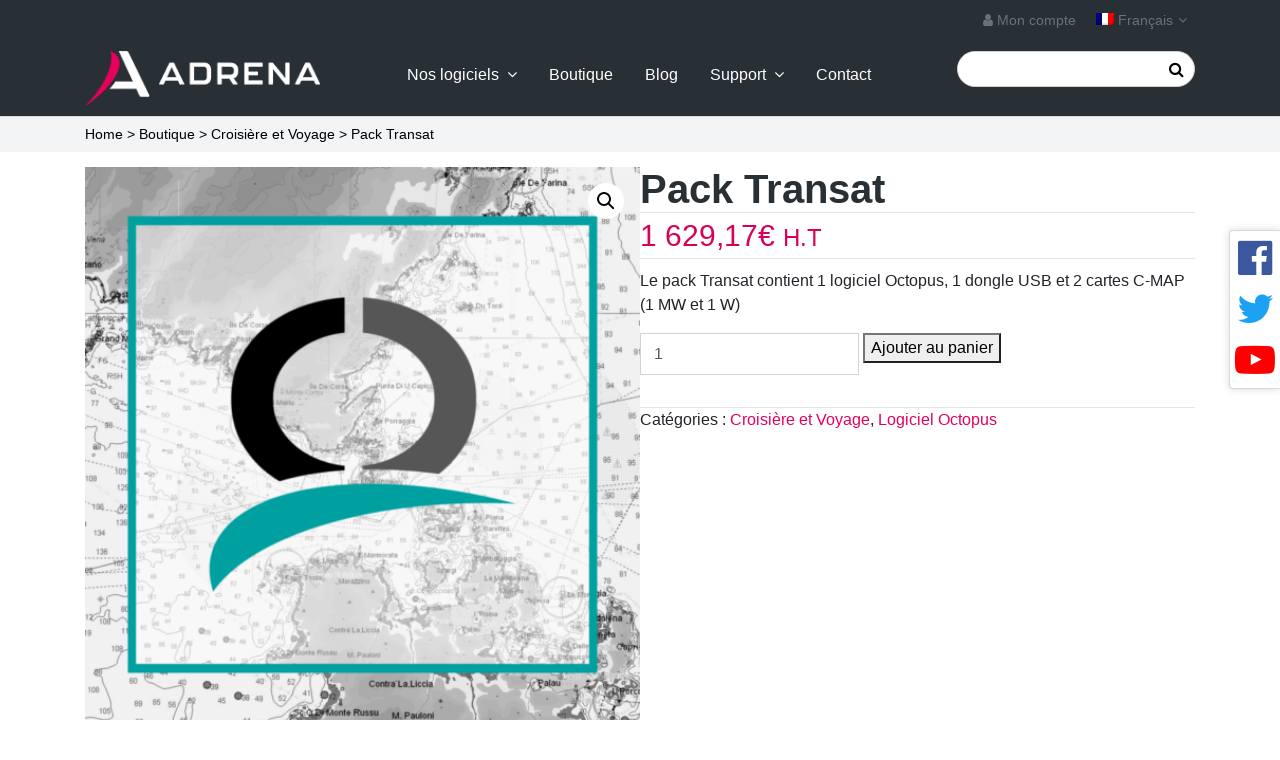

--- FILE ---
content_type: text/html; charset=UTF-8
request_url: https://www.adrena-software.com/produit/pack-transat-cmap-2/
body_size: 24159
content:
<!DOCTYPE html>
<html lang="fr-FR">

<head>
  <meta charset="UTF-8">
  <meta name="viewport" content="initial-scale=1.0, minimum-scale=1.0, maximum-scale=1.0">
  <link rel="profile" href="http://gmpg.org/xfn/11">
  <meta name='robots' content='index, follow, max-image-preview:large, max-snippet:-1, max-video-preview:-1' />

            <script data-no-defer="1" data-ezscrex="false" data-cfasync="false" data-pagespeed-no-defer data-cookieconsent="ignore">
                var ctPublicFunctions = {"_ajax_nonce":"424482f567","_rest_nonce":"a16be87118","_ajax_url":"\/wp-admin\/admin-ajax.php","_rest_url":"https:\/\/www.adrena-software.com\/wp-json\/","data__cookies_type":"native","data__ajax_type":"rest","data__bot_detector_enabled":0,"data__frontend_data_log_enabled":1,"cookiePrefix":"","wprocket_detected":true,"host_url":"www.adrena-software.com","text__ee_click_to_select":"Click to select the whole data","text__ee_original_email":"The complete one is","text__ee_got_it":"Got it","text__ee_blocked":"Blocked","text__ee_cannot_connect":"Cannot connect","text__ee_cannot_decode":"Can not decode email. Unknown reason","text__ee_email_decoder":"CleanTalk email decoder","text__ee_wait_for_decoding":"The magic is on the way!","text__ee_decoding_process":"Please wait a few seconds while we decode the contact data."}
            </script>
        
            <script data-no-defer="1" data-ezscrex="false" data-cfasync="false" data-pagespeed-no-defer data-cookieconsent="ignore">
                var ctPublic = {"_ajax_nonce":"424482f567","settings__forms__check_internal":"1","settings__forms__check_external":"0","settings__forms__force_protection":0,"settings__forms__search_test":"1","settings__forms__wc_add_to_cart":"0","settings__data__bot_detector_enabled":0,"settings__sfw__anti_crawler":0,"blog_home":"https:\/\/www.adrena-software.com\/","pixel__setting":"0","pixel__enabled":false,"pixel__url":null,"data__email_check_before_post":"1","data__email_check_exist_post":0,"data__cookies_type":"native","data__key_is_ok":true,"data__visible_fields_required":true,"wl_brandname":"Anti-Spam by CleanTalk","wl_brandname_short":"CleanTalk","ct_checkjs_key":"eb7f8550f4f29c077ef14efc5f357a3e907df19dcc5e92dcf3fe3d0af64e0e87","emailEncoderPassKey":"a6a1b8f2f5f01bbc00bda9ff5db6add1","bot_detector_forms_excluded":"W10=","advancedCacheExists":true,"varnishCacheExists":false,"wc_ajax_add_to_cart":true}
            </script>
        
	<!-- This site is optimized with the Yoast SEO plugin v26.7 - https://yoast.com/wordpress/plugins/seo/ -->
	<title>Pack Transat - Adrena software</title>
<link data-rocket-prefetch href="https://www.googletagmanager.com" rel="dns-prefetch">
<link data-rocket-prefetch href="https://www.google-analytics.com" rel="dns-prefetch">
<link data-rocket-prefetch href="https://static.axept.io" rel="dns-prefetch">
<link data-rocket-prefetch href="https://fonts.googleapis.com" rel="dns-prefetch">
<link data-rocket-preload as="style" href="https://fonts.googleapis.com/css?family=Kanit%3A700%7CForma%20DJR%20Micro%3A400&#038;display=swap" rel="preload">
<link href="https://fonts.googleapis.com/css?family=Kanit%3A700%7CForma%20DJR%20Micro%3A400&#038;display=swap" media="print" onload="this.media=&#039;all&#039;" rel="stylesheet">
<noscript data-wpr-hosted-gf-parameters=""><link rel="stylesheet" href="https://fonts.googleapis.com/css?family=Kanit%3A700%7CForma%20DJR%20Micro%3A400&#038;display=swap"></noscript><link rel="preload" data-rocket-preload as="image" href="https://www.adrena-software.com/wp-content/uploads/2023/05/Logo-site-internet-2023-A-noir-1-525x525.png" imagesrcset="https://www.adrena-software.com/wp-content/uploads/2023/05/Logo-site-internet-2023-A-noir-1-525x525.png 525w, https://www.adrena-software.com/wp-content/uploads/2023/05/Logo-site-internet-2023-A-noir-1-300x300.png 300w, https://www.adrena-software.com/wp-content/uploads/2023/05/Logo-site-internet-2023-A-noir-1-1024x1024.png 1024w, https://www.adrena-software.com/wp-content/uploads/2023/05/Logo-site-internet-2023-A-noir-1-150x150.png 150w, https://www.adrena-software.com/wp-content/uploads/2023/05/Logo-site-internet-2023-A-noir-1-768x768.png 768w, https://www.adrena-software.com/wp-content/uploads/2023/05/Logo-site-internet-2023-A-noir-1-218x218.png 218w, https://www.adrena-software.com/wp-content/uploads/2023/05/Logo-site-internet-2023-A-noir-1-241x241.png 241w, https://www.adrena-software.com/wp-content/uploads/2023/05/Logo-site-internet-2023-A-noir-1-100x100.png 100w, https://www.adrena-software.com/wp-content/uploads/2023/05/Logo-site-internet-2023-A-noir-1.png 1080w" imagesizes="(max-width: 525px) 100vw, 525px" fetchpriority="high">
	<link rel="canonical" href="https://www.adrena-software.com/produit/pack-transat-cmap-2/" />
	<meta property="og:locale" content="fr_FR" />
	<meta property="og:type" content="article" />
	<meta property="og:title" content="Pack Transat - Adrena software" />
	<meta property="og:description" content="Le pack Transat contient 1 logiciel Octopus, 1 dongle USB et 2 cartes C-MAP (1 MW et 1 W)" />
	<meta property="og:url" content="https://www.adrena-software.com/produit/pack-transat-cmap-2/" />
	<meta property="og:site_name" content="Adrena software" />
	<meta property="article:publisher" content="https://www.facebook.com/profile.php?id=100063667985280" />
	<meta property="article:modified_time" content="2026-01-05T14:53:52+00:00" />
	<meta property="og:image" content="https://www.adrena-software.com/wp-content/uploads/2023/05/Logo-site-internet-2023-A-noir-1.png" />
	<meta property="og:image:width" content="1080" />
	<meta property="og:image:height" content="1080" />
	<meta property="og:image:type" content="image/png" />
	<meta name="twitter:card" content="summary_large_image" />
	<meta name="twitter:site" content="@AdrenaSoftware" />
	<meta name="twitter:label1" content="Durée de lecture estimée" />
	<meta name="twitter:data1" content="1 minute" />
	<script type="application/ld+json" class="yoast-schema-graph">{"@context":"https://schema.org","@graph":[{"@type":"WebPage","@id":"https://www.adrena-software.com/produit/pack-transat-cmap-2/","url":"https://www.adrena-software.com/produit/pack-transat-cmap-2/","name":"Pack Transat - Adrena software","isPartOf":{"@id":"https://www.adrena-software.com/#website"},"primaryImageOfPage":{"@id":"https://www.adrena-software.com/produit/pack-transat-cmap-2/#primaryimage"},"image":{"@id":"https://www.adrena-software.com/produit/pack-transat-cmap-2/#primaryimage"},"thumbnailUrl":"https://www.adrena-software.com/wp-content/uploads/2023/05/Logo-site-internet-2023-A-noir-1.png","datePublished":"2023-05-24T13:01:25+00:00","dateModified":"2026-01-05T14:53:52+00:00","breadcrumb":{"@id":"https://www.adrena-software.com/produit/pack-transat-cmap-2/#breadcrumb"},"inLanguage":"fr-FR","potentialAction":[{"@type":"ReadAction","target":["https://www.adrena-software.com/produit/pack-transat-cmap-2/"]}]},{"@type":"ImageObject","inLanguage":"fr-FR","@id":"https://www.adrena-software.com/produit/pack-transat-cmap-2/#primaryimage","url":"https://www.adrena-software.com/wp-content/uploads/2023/05/Logo-site-internet-2023-A-noir-1.png","contentUrl":"https://www.adrena-software.com/wp-content/uploads/2023/05/Logo-site-internet-2023-A-noir-1.png","width":1080,"height":1080},{"@type":"BreadcrumbList","@id":"https://www.adrena-software.com/produit/pack-transat-cmap-2/#breadcrumb","itemListElement":[{"@type":"ListItem","position":1,"name":"Home","item":"https://www.adrena-software.com/"},{"@type":"ListItem","position":2,"name":"Boutique","item":"https://www.adrena-software.com/boutique-fr/"},{"@type":"ListItem","position":3,"name":"Croisière et Voyage","item":"https://www.adrena-software.com/categorie-produit/croisiere-et-voyage/"},{"@type":"ListItem","position":4,"name":"Pack Transat"}]},{"@type":"WebSite","@id":"https://www.adrena-software.com/#website","url":"https://www.adrena-software.com/","name":"Adrena software","description":"Logiciels de navigation","publisher":{"@id":"https://www.adrena-software.com/#organization"},"potentialAction":[{"@type":"SearchAction","target":{"@type":"EntryPoint","urlTemplate":"https://www.adrena-software.com/?s={search_term_string}"},"query-input":{"@type":"PropertyValueSpecification","valueRequired":true,"valueName":"search_term_string"}}],"inLanguage":"fr-FR"},{"@type":"Organization","@id":"https://www.adrena-software.com/#organization","name":"Adrena","url":"https://www.adrena-software.com/","logo":{"@type":"ImageObject","inLanguage":"fr-FR","@id":"https://www.adrena-software.com/#/schema/logo/image/","url":"https://www.adrena-software.com/wp-content/uploads/2024/03/ADRENA-LOGO2023-1-Baseline-Coul.png","contentUrl":"https://www.adrena-software.com/wp-content/uploads/2024/03/ADRENA-LOGO2023-1-Baseline-Coul.png","width":2166,"height":1441,"caption":"Adrena"},"image":{"@id":"https://www.adrena-software.com/#/schema/logo/image/"},"sameAs":["https://www.facebook.com/profile.php?id=100063667985280","https://x.com/AdrenaSoftware","https://www.youtube.com/user/Adrenavideo"]}]}</script>
	<!-- / Yoast SEO plugin. -->


<link rel='dns-prefetch' href='//fonts.googleapis.com' />
<link href='https://fonts.gstatic.com' crossorigin rel='preconnect' />
<link rel="alternate" type="application/rss+xml" title="Adrena software &raquo; Flux" href="https://www.adrena-software.com/feed/" />
<link rel="alternate" type="application/rss+xml" title="Adrena software &raquo; Flux des commentaires" href="https://www.adrena-software.com/comments/feed/" />
<link rel="alternate" title="oEmbed (JSON)" type="application/json+oembed" href="https://www.adrena-software.com/wp-json/oembed/1.0/embed?url=https%3A%2F%2Fwww.adrena-software.com%2Fproduit%2Fpack-transat-cmap-2%2F" />
<link rel="alternate" title="oEmbed (XML)" type="text/xml+oembed" href="https://www.adrena-software.com/wp-json/oembed/1.0/embed?url=https%3A%2F%2Fwww.adrena-software.com%2Fproduit%2Fpack-transat-cmap-2%2F&#038;format=xml" />
<link rel="preload" href="https://www.adrena-software.com/wp-content/plugins/bb-plugin/fonts/fontawesome/5.15.4/webfonts/fa-solid-900.woff2" as="font" type="font/woff2" crossorigin="anonymous">
<link rel="preload" href="https://www.adrena-software.com/wp-content/plugins/bb-plugin/fonts/fontawesome/5.15.4/webfonts/fa-brands-400.woff2" as="font" type="font/woff2" crossorigin="anonymous">
<style id='wp-img-auto-sizes-contain-inline-css' type='text/css'>
img:is([sizes=auto i],[sizes^="auto," i]){contain-intrinsic-size:3000px 1500px}
/*# sourceURL=wp-img-auto-sizes-contain-inline-css */
</style>
<style id='wp-emoji-styles-inline-css' type='text/css'>

	img.wp-smiley, img.emoji {
		display: inline !important;
		border: none !important;
		box-shadow: none !important;
		height: 1em !important;
		width: 1em !important;
		margin: 0 0.07em !important;
		vertical-align: -0.1em !important;
		background: none !important;
		padding: 0 !important;
	}
/*# sourceURL=wp-emoji-styles-inline-css */
</style>
<link rel='stylesheet' id='wp-block-library-css' href='https://www.adrena-software.com/wp-includes/css/dist/block-library/style.min.css?ver=f23b5e' type='text/css' media='all' />
<link rel='stylesheet' id='wc-blocks-style-css' href='https://www.adrena-software.com/wp-content/plugins/woocommerce/assets/client/blocks/wc-blocks.css?ver=wc-10.4.3' type='text/css' media='all' />
<style id='global-styles-inline-css' type='text/css'>
:root{--wp--preset--aspect-ratio--square: 1;--wp--preset--aspect-ratio--4-3: 4/3;--wp--preset--aspect-ratio--3-4: 3/4;--wp--preset--aspect-ratio--3-2: 3/2;--wp--preset--aspect-ratio--2-3: 2/3;--wp--preset--aspect-ratio--16-9: 16/9;--wp--preset--aspect-ratio--9-16: 9/16;--wp--preset--color--black: #000000;--wp--preset--color--cyan-bluish-gray: #abb8c3;--wp--preset--color--white: #ffffff;--wp--preset--color--pale-pink: #f78da7;--wp--preset--color--vivid-red: #cf2e2e;--wp--preset--color--luminous-vivid-orange: #ff6900;--wp--preset--color--luminous-vivid-amber: #fcb900;--wp--preset--color--light-green-cyan: #7bdcb5;--wp--preset--color--vivid-green-cyan: #00d084;--wp--preset--color--pale-cyan-blue: #8ed1fc;--wp--preset--color--vivid-cyan-blue: #0693e3;--wp--preset--color--vivid-purple: #9b51e0;--wp--preset--gradient--vivid-cyan-blue-to-vivid-purple: linear-gradient(135deg,rgb(6,147,227) 0%,rgb(155,81,224) 100%);--wp--preset--gradient--light-green-cyan-to-vivid-green-cyan: linear-gradient(135deg,rgb(122,220,180) 0%,rgb(0,208,130) 100%);--wp--preset--gradient--luminous-vivid-amber-to-luminous-vivid-orange: linear-gradient(135deg,rgb(252,185,0) 0%,rgb(255,105,0) 100%);--wp--preset--gradient--luminous-vivid-orange-to-vivid-red: linear-gradient(135deg,rgb(255,105,0) 0%,rgb(207,46,46) 100%);--wp--preset--gradient--very-light-gray-to-cyan-bluish-gray: linear-gradient(135deg,rgb(238,238,238) 0%,rgb(169,184,195) 100%);--wp--preset--gradient--cool-to-warm-spectrum: linear-gradient(135deg,rgb(74,234,220) 0%,rgb(151,120,209) 20%,rgb(207,42,186) 40%,rgb(238,44,130) 60%,rgb(251,105,98) 80%,rgb(254,248,76) 100%);--wp--preset--gradient--blush-light-purple: linear-gradient(135deg,rgb(255,206,236) 0%,rgb(152,150,240) 100%);--wp--preset--gradient--blush-bordeaux: linear-gradient(135deg,rgb(254,205,165) 0%,rgb(254,45,45) 50%,rgb(107,0,62) 100%);--wp--preset--gradient--luminous-dusk: linear-gradient(135deg,rgb(255,203,112) 0%,rgb(199,81,192) 50%,rgb(65,88,208) 100%);--wp--preset--gradient--pale-ocean: linear-gradient(135deg,rgb(255,245,203) 0%,rgb(182,227,212) 50%,rgb(51,167,181) 100%);--wp--preset--gradient--electric-grass: linear-gradient(135deg,rgb(202,248,128) 0%,rgb(113,206,126) 100%);--wp--preset--gradient--midnight: linear-gradient(135deg,rgb(2,3,129) 0%,rgb(40,116,252) 100%);--wp--preset--font-size--small: 13px;--wp--preset--font-size--medium: 20px;--wp--preset--font-size--large: 36px;--wp--preset--font-size--x-large: 42px;--wp--preset--spacing--20: 0.44rem;--wp--preset--spacing--30: 0.67rem;--wp--preset--spacing--40: 1rem;--wp--preset--spacing--50: 1.5rem;--wp--preset--spacing--60: 2.25rem;--wp--preset--spacing--70: 3.38rem;--wp--preset--spacing--80: 5.06rem;--wp--preset--shadow--natural: 6px 6px 9px rgba(0, 0, 0, 0.2);--wp--preset--shadow--deep: 12px 12px 50px rgba(0, 0, 0, 0.4);--wp--preset--shadow--sharp: 6px 6px 0px rgba(0, 0, 0, 0.2);--wp--preset--shadow--outlined: 6px 6px 0px -3px rgb(255, 255, 255), 6px 6px rgb(0, 0, 0);--wp--preset--shadow--crisp: 6px 6px 0px rgb(0, 0, 0);}:where(.is-layout-flex){gap: 0.5em;}:where(.is-layout-grid){gap: 0.5em;}body .is-layout-flex{display: flex;}.is-layout-flex{flex-wrap: wrap;align-items: center;}.is-layout-flex > :is(*, div){margin: 0;}body .is-layout-grid{display: grid;}.is-layout-grid > :is(*, div){margin: 0;}:where(.wp-block-columns.is-layout-flex){gap: 2em;}:where(.wp-block-columns.is-layout-grid){gap: 2em;}:where(.wp-block-post-template.is-layout-flex){gap: 1.25em;}:where(.wp-block-post-template.is-layout-grid){gap: 1.25em;}.has-black-color{color: var(--wp--preset--color--black) !important;}.has-cyan-bluish-gray-color{color: var(--wp--preset--color--cyan-bluish-gray) !important;}.has-white-color{color: var(--wp--preset--color--white) !important;}.has-pale-pink-color{color: var(--wp--preset--color--pale-pink) !important;}.has-vivid-red-color{color: var(--wp--preset--color--vivid-red) !important;}.has-luminous-vivid-orange-color{color: var(--wp--preset--color--luminous-vivid-orange) !important;}.has-luminous-vivid-amber-color{color: var(--wp--preset--color--luminous-vivid-amber) !important;}.has-light-green-cyan-color{color: var(--wp--preset--color--light-green-cyan) !important;}.has-vivid-green-cyan-color{color: var(--wp--preset--color--vivid-green-cyan) !important;}.has-pale-cyan-blue-color{color: var(--wp--preset--color--pale-cyan-blue) !important;}.has-vivid-cyan-blue-color{color: var(--wp--preset--color--vivid-cyan-blue) !important;}.has-vivid-purple-color{color: var(--wp--preset--color--vivid-purple) !important;}.has-black-background-color{background-color: var(--wp--preset--color--black) !important;}.has-cyan-bluish-gray-background-color{background-color: var(--wp--preset--color--cyan-bluish-gray) !important;}.has-white-background-color{background-color: var(--wp--preset--color--white) !important;}.has-pale-pink-background-color{background-color: var(--wp--preset--color--pale-pink) !important;}.has-vivid-red-background-color{background-color: var(--wp--preset--color--vivid-red) !important;}.has-luminous-vivid-orange-background-color{background-color: var(--wp--preset--color--luminous-vivid-orange) !important;}.has-luminous-vivid-amber-background-color{background-color: var(--wp--preset--color--luminous-vivid-amber) !important;}.has-light-green-cyan-background-color{background-color: var(--wp--preset--color--light-green-cyan) !important;}.has-vivid-green-cyan-background-color{background-color: var(--wp--preset--color--vivid-green-cyan) !important;}.has-pale-cyan-blue-background-color{background-color: var(--wp--preset--color--pale-cyan-blue) !important;}.has-vivid-cyan-blue-background-color{background-color: var(--wp--preset--color--vivid-cyan-blue) !important;}.has-vivid-purple-background-color{background-color: var(--wp--preset--color--vivid-purple) !important;}.has-black-border-color{border-color: var(--wp--preset--color--black) !important;}.has-cyan-bluish-gray-border-color{border-color: var(--wp--preset--color--cyan-bluish-gray) !important;}.has-white-border-color{border-color: var(--wp--preset--color--white) !important;}.has-pale-pink-border-color{border-color: var(--wp--preset--color--pale-pink) !important;}.has-vivid-red-border-color{border-color: var(--wp--preset--color--vivid-red) !important;}.has-luminous-vivid-orange-border-color{border-color: var(--wp--preset--color--luminous-vivid-orange) !important;}.has-luminous-vivid-amber-border-color{border-color: var(--wp--preset--color--luminous-vivid-amber) !important;}.has-light-green-cyan-border-color{border-color: var(--wp--preset--color--light-green-cyan) !important;}.has-vivid-green-cyan-border-color{border-color: var(--wp--preset--color--vivid-green-cyan) !important;}.has-pale-cyan-blue-border-color{border-color: var(--wp--preset--color--pale-cyan-blue) !important;}.has-vivid-cyan-blue-border-color{border-color: var(--wp--preset--color--vivid-cyan-blue) !important;}.has-vivid-purple-border-color{border-color: var(--wp--preset--color--vivid-purple) !important;}.has-vivid-cyan-blue-to-vivid-purple-gradient-background{background: var(--wp--preset--gradient--vivid-cyan-blue-to-vivid-purple) !important;}.has-light-green-cyan-to-vivid-green-cyan-gradient-background{background: var(--wp--preset--gradient--light-green-cyan-to-vivid-green-cyan) !important;}.has-luminous-vivid-amber-to-luminous-vivid-orange-gradient-background{background: var(--wp--preset--gradient--luminous-vivid-amber-to-luminous-vivid-orange) !important;}.has-luminous-vivid-orange-to-vivid-red-gradient-background{background: var(--wp--preset--gradient--luminous-vivid-orange-to-vivid-red) !important;}.has-very-light-gray-to-cyan-bluish-gray-gradient-background{background: var(--wp--preset--gradient--very-light-gray-to-cyan-bluish-gray) !important;}.has-cool-to-warm-spectrum-gradient-background{background: var(--wp--preset--gradient--cool-to-warm-spectrum) !important;}.has-blush-light-purple-gradient-background{background: var(--wp--preset--gradient--blush-light-purple) !important;}.has-blush-bordeaux-gradient-background{background: var(--wp--preset--gradient--blush-bordeaux) !important;}.has-luminous-dusk-gradient-background{background: var(--wp--preset--gradient--luminous-dusk) !important;}.has-pale-ocean-gradient-background{background: var(--wp--preset--gradient--pale-ocean) !important;}.has-electric-grass-gradient-background{background: var(--wp--preset--gradient--electric-grass) !important;}.has-midnight-gradient-background{background: var(--wp--preset--gradient--midnight) !important;}.has-small-font-size{font-size: var(--wp--preset--font-size--small) !important;}.has-medium-font-size{font-size: var(--wp--preset--font-size--medium) !important;}.has-large-font-size{font-size: var(--wp--preset--font-size--large) !important;}.has-x-large-font-size{font-size: var(--wp--preset--font-size--x-large) !important;}
/*# sourceURL=global-styles-inline-css */
</style>

<style id='classic-theme-styles-inline-css' type='text/css'>
/*! This file is auto-generated */
.wp-block-button__link{color:#fff;background-color:#32373c;border-radius:9999px;box-shadow:none;text-decoration:none;padding:calc(.667em + 2px) calc(1.333em + 2px);font-size:1.125em}.wp-block-file__button{background:#32373c;color:#fff;text-decoration:none}
/*# sourceURL=/wp-includes/css/classic-themes.min.css */
</style>
<link rel='stylesheet' id='cleantalk-public-css-css' href='https://www.adrena-software.com/wp-content/cache/background-css/1/www.adrena-software.com/wp-content/plugins/cleantalk-spam-protect/css/cleantalk-public.min.css?ver=6.71.1_1769424865&wpr_t=1770105840' type='text/css' media='all' />
<link rel='stylesheet' id='cleantalk-email-decoder-css-css' href='https://www.adrena-software.com/wp-content/plugins/cleantalk-spam-protect/css/cleantalk-email-decoder.min.css?ver=6.71.1_1769424865' type='text/css' media='all' />
<link rel='stylesheet' id='photoswipe-css' href='https://www.adrena-software.com/wp-content/cache/background-css/1/www.adrena-software.com/wp-content/plugins/woocommerce/assets/css/photoswipe/photoswipe.min.css?ver=5d6ddd&wpr_t=1770105840' type='text/css' media='all' />
<link rel='stylesheet' id='photoswipe-default-skin-css' href='https://www.adrena-software.com/wp-content/cache/background-css/1/www.adrena-software.com/wp-content/plugins/woocommerce/assets/css/photoswipe/default-skin/default-skin.min.css?ver=5d6ddd&wpr_t=1770105840' type='text/css' media='all' />
<link rel='stylesheet' id='woocommerce-layout-css' href='https://www.adrena-software.com/wp-content/plugins/woocommerce/assets/css/woocommerce-layout.css?ver=5d6ddd' type='text/css' media='all' />
<link rel='stylesheet' id='woocommerce-smallscreen-css' href='https://www.adrena-software.com/wp-content/plugins/woocommerce/assets/css/woocommerce-smallscreen.css?ver=5d6ddd' type='text/css' media='only screen and (max-width: 768px)' />
<link rel='stylesheet' id='woocommerce-general-css' href='https://www.adrena-software.com/wp-content/cache/background-css/1/www.adrena-software.com/wp-content/plugins/woocommerce/assets/css/woocommerce.css?ver=5d6ddd&wpr_t=1770105840' type='text/css' media='all' />
<style id='woocommerce-inline-inline-css' type='text/css'>
.woocommerce form .form-row .required { visibility: visible; }
/*# sourceURL=woocommerce-inline-inline-css */
</style>
<link rel='stylesheet' id='wpml-menu-item-0-css' href='https://www.adrena-software.com/wp-content/plugins/sitepress-multilingual-cms/templates/language-switchers/menu-item/style.min.css?ver=1' type='text/css' media='all' />
<link rel='stylesheet' id='font-awesome-5-css' href='https://www.adrena-software.com/wp-content/plugins/bb-plugin/fonts/fontawesome/5.15.4/css/all.min.css?ver=2.9.4.2' type='text/css' media='all' />
<link rel='stylesheet' id='fl-builder-layout-bundle-a98ee04df99f6e1a76a5af1d9f0a10bc-css' href='https://www.adrena-software.com/wp-content/uploads/bb-plugin/cache/a98ee04df99f6e1a76a5af1d9f0a10bc-layout-bundle.css?ver=2.9.4.2-1.5.2.1' type='text/css' media='all' />
<link rel='stylesheet' id='xoo-cp-style-css' href='https://www.adrena-software.com/wp-content/plugins/added-to-cart-popup-woocommerce/assets/css/xoo-cp-style.css?ver=1.8.2' type='text/css' media='all' />
<style id='xoo-cp-style-inline-css' type='text/css'>
span.xcp-chng{
				display: none;
			}a.xoo-cp-btn-ch{
				display: none;
			}
			.xoo-cp-container{
				max-width: 650px;
			}
			.xcp-btn{
				background-color: #ca0759;
				color: #ffffff;
				font-size: 14px;
				border-radius: 5px;
				border: 1px solid #ca0759;
			}
			.xcp-btn:hover{
				color: #ffffff;
			}
			td.xoo-cp-pimg{
				width: 20%;
			}
			table.xoo-cp-pdetails , table.xoo-cp-pdetails tr{
				border: 0!important;
			}
			table.xoo-cp-pdetails td{
				border-style: solid;
				border-width: 0px;
				border-color: #ebe9eb;
			}
/*# sourceURL=xoo-cp-style-inline-css */
</style>
<link rel='stylesheet' id='adrena-style-css' href='https://www.adrena-software.com/wp-content/cache/background-css/1/www.adrena-software.com/wp-content/themes/adrena/css/style.min.css?ver=f23b5e&wpr_t=1770105840' type='text/css' media='all' />
<link rel='stylesheet' id='flexible-shipping-free-shipping-css' href='https://www.adrena-software.com/wp-content/plugins/flexible-shipping/assets/dist/css/free-shipping.css?ver=6.5.4.2' type='text/css' media='all' />
<link rel='stylesheet' id='wp-pagenavi-css' href='https://www.adrena-software.com/wp-content/plugins/wp-pagenavi/pagenavi-css.css?ver=2.70' type='text/css' media='all' />
<link rel='stylesheet' id='wpmenucart-icons-css' href='https://www.adrena-software.com/wp-content/plugins/wp-menu-cart-pro/assets/css/wpmenucart-icons-pro.css?ver=3.1.9' type='text/css' media='all' />
<link rel='stylesheet' id='wpmenucart-fontawesome-css' href='https://www.adrena-software.com/wp-content/plugins/wp-menu-cart-pro/assets/css/wpmenucart-fontawesome.css?ver=3.1.9' type='text/css' media='all' />
<link rel='stylesheet' id='wpmenucart-css' href='https://www.adrena-software.com/wp-content/plugins/wp-menu-cart-pro/assets/css/wpmenucart-main.css?ver=3.1.9' type='text/css' media='all' />
<link rel='stylesheet' id='pp-animate-css' href='https://www.adrena-software.com/wp-content/plugins/bbpowerpack/assets/css/animate.min.css?ver=3.5.1' type='text/css' media='all' />

<style id='rocket-lazyload-inline-css' type='text/css'>
.rll-youtube-player{position:relative;padding-bottom:56.23%;height:0;overflow:hidden;max-width:100%;}.rll-youtube-player:focus-within{outline: 2px solid currentColor;outline-offset: 5px;}.rll-youtube-player iframe{position:absolute;top:0;left:0;width:100%;height:100%;z-index:100;background:0 0}.rll-youtube-player img{bottom:0;display:block;left:0;margin:auto;max-width:100%;width:100%;position:absolute;right:0;top:0;border:none;height:auto;-webkit-transition:.4s all;-moz-transition:.4s all;transition:.4s all}.rll-youtube-player img:hover{-webkit-filter:brightness(75%)}.rll-youtube-player .play{height:100%;width:100%;left:0;top:0;position:absolute;background:var(--wpr-bg-5ce75656-de4f-463b-80bd-cdc72048e57a) no-repeat center;background-color: transparent !important;cursor:pointer;border:none;}
/*# sourceURL=rocket-lazyload-inline-css */
</style>
<script type="text/javascript" id="wpml-cookie-js-extra">
/* <![CDATA[ */
var wpml_cookies = {"wp-wpml_current_language":{"value":"fr","expires":1,"path":"/"}};
var wpml_cookies = {"wp-wpml_current_language":{"value":"fr","expires":1,"path":"/"}};
//# sourceURL=wpml-cookie-js-extra
/* ]]> */
</script>
<script type="text/javascript" src="https://www.adrena-software.com/wp-content/plugins/sitepress-multilingual-cms/res/js/cookies/language-cookie.js?ver=486900" id="wpml-cookie-js" defer="defer" data-wp-strategy="defer"></script>
<script type="text/javascript" src="https://www.adrena-software.com/wp-content/plugins/cleantalk-spam-protect/js/apbct-public-bundle_int-protection_gathering.min.js?ver=6.71.1_1769424865" id="apbct-public-bundle_int-protection_gathering.min-js-js"></script>
<script type="text/javascript" src="https://www.adrena-software.com/wp-includes/js/jquery/jquery.min.js?ver=3.7.1" id="jquery-core-js"></script>
<script type="text/javascript" src="https://www.adrena-software.com/wp-includes/js/jquery/jquery-migrate.min.js?ver=3.4.1" id="jquery-migrate-js"></script>
<script type="text/javascript" src="https://www.adrena-software.com/wp-content/plugins/woocommerce/assets/js/js-cookie/js.cookie.min.js?ver=2.1.4-wc.10.4.3" id="wc-js-cookie-js" defer="defer" data-wp-strategy="defer"></script>
<script type="text/javascript" id="wc-cart-fragments-js-extra">
/* <![CDATA[ */
var wc_cart_fragments_params = {"ajax_url":"/wp-admin/admin-ajax.php","wc_ajax_url":"/?wc-ajax=%%endpoint%%","cart_hash_key":"wc_cart_hash_1c54bbbabc2bcb85b873967b8a2e8902-fr","fragment_name":"wc_fragments_1c54bbbabc2bcb85b873967b8a2e8902","request_timeout":"5000"};
//# sourceURL=wc-cart-fragments-js-extra
/* ]]> */
</script>
<script type="text/javascript" src="https://www.adrena-software.com/wp-content/plugins/woocommerce/assets/js/frontend/cart-fragments.min.js?ver=5d6ddd" id="wc-cart-fragments-js" defer="defer" data-wp-strategy="defer"></script>
<script type="text/javascript" src="https://www.adrena-software.com/wp-content/plugins/woocommerce/assets/js/jquery-blockui/jquery.blockUI.min.js?ver=2.7.0-wc.10.4.3" id="wc-jquery-blockui-js" defer="defer" data-wp-strategy="defer"></script>
<script type="text/javascript" id="wc-add-to-cart-js-extra">
/* <![CDATA[ */
var wc_add_to_cart_params = {"ajax_url":"/wp-admin/admin-ajax.php","wc_ajax_url":"/?wc-ajax=%%endpoint%%","i18n_view_cart":"Voir le panier","cart_url":"https://www.adrena-software.com/panier/","is_cart":"","cart_redirect_after_add":"no"};
//# sourceURL=wc-add-to-cart-js-extra
/* ]]> */
</script>
<script type="text/javascript" src="https://www.adrena-software.com/wp-content/plugins/woocommerce/assets/js/frontend/add-to-cart.min.js?ver=5d6ddd" id="wc-add-to-cart-js" defer="defer" data-wp-strategy="defer"></script>
<script type="text/javascript" src="https://www.adrena-software.com/wp-content/plugins/woocommerce/assets/js/flexslider/jquery.flexslider.min.js?ver=2.7.2-wc.10.4.3" id="wc-flexslider-js" defer="defer" data-wp-strategy="defer"></script>
<script type="text/javascript" src="https://www.adrena-software.com/wp-content/plugins/woocommerce/assets/js/photoswipe/photoswipe.min.js?ver=4.1.1-wc.10.4.3" id="wc-photoswipe-js" defer="defer" data-wp-strategy="defer"></script>
<script type="text/javascript" src="https://www.adrena-software.com/wp-content/plugins/woocommerce/assets/js/photoswipe/photoswipe-ui-default.min.js?ver=4.1.1-wc.10.4.3" id="wc-photoswipe-ui-default-js" defer="defer" data-wp-strategy="defer"></script>
<script type="text/javascript" id="wc-single-product-js-extra">
/* <![CDATA[ */
var wc_single_product_params = {"i18n_required_rating_text":"Veuillez s\u00e9lectionner une note","i18n_rating_options":["1\u00a0\u00e9toile sur 5","2\u00a0\u00e9toiles sur 5","3\u00a0\u00e9toiles sur 5","4\u00a0\u00e9toiles sur 5","5\u00a0\u00e9toiles sur 5"],"i18n_product_gallery_trigger_text":"Voir la galerie d\u2019images en plein \u00e9cran","review_rating_required":"yes","flexslider":{"rtl":false,"animation":"slide","smoothHeight":true,"directionNav":false,"controlNav":"thumbnails","slideshow":false,"animationSpeed":500,"animationLoop":false,"allowOneSlide":false,"itemWidth":"525"},"zoom_enabled":"","zoom_options":[],"photoswipe_enabled":"1","photoswipe_options":{"shareEl":false,"closeOnScroll":false,"history":false,"hideAnimationDuration":0,"showAnimationDuration":0},"flexslider_enabled":"1"};
//# sourceURL=wc-single-product-js-extra
/* ]]> */
</script>
<script type="text/javascript" src="https://www.adrena-software.com/wp-content/plugins/woocommerce/assets/js/frontend/single-product.min.js?ver=5d6ddd" id="wc-single-product-js" defer="defer" data-wp-strategy="defer"></script>
<script type="text/javascript" id="woocommerce-js-extra">
/* <![CDATA[ */
var woocommerce_params = {"ajax_url":"/wp-admin/admin-ajax.php","wc_ajax_url":"/?wc-ajax=%%endpoint%%","i18n_password_show":"Afficher le mot de passe","i18n_password_hide":"Masquer le mot de passe"};
//# sourceURL=woocommerce-js-extra
/* ]]> */
</script>
<script type="text/javascript" src="https://www.adrena-software.com/wp-content/plugins/woocommerce/assets/js/frontend/woocommerce.min.js?ver=5d6ddd" id="woocommerce-js" defer="defer" data-wp-strategy="defer"></script>
<script type="text/javascript" id="wpmenucart-ajax-assist-js-extra">
/* <![CDATA[ */
var wpmenucart_ajax_assist = {"shop_plugin":"WooCommerce","always_display":""};
//# sourceURL=wpmenucart-ajax-assist-js-extra
/* ]]> */
</script>
<script type="text/javascript" src="https://www.adrena-software.com/wp-content/plugins/wp-menu-cart-pro/assets/js/wpmenucart-ajax-assist.js?ver=3.1.9" id="wpmenucart-ajax-assist-js"></script>
<link rel="https://api.w.org/" href="https://www.adrena-software.com/wp-json/" /><link rel="alternate" title="JSON" type="application/json" href="https://www.adrena-software.com/wp-json/wp/v2/product/26318" /><link rel="EditURI" type="application/rsd+xml" title="RSD" href="https://www.adrena-software.com/xmlrpc.php?rsd" />
<link rel='shortlink' href='https://www.adrena-software.com/?p=26318' />
		<script>
			var bb_powerpack = {
				version: '2.40.10',
				getAjaxUrl: function() { return atob( 'aHR0cHM6Ly93d3cuYWRyZW5hLXNvZnR3YXJlLmNvbS93cC1hZG1pbi9hZG1pbi1hamF4LnBocA==' ); },
				callback: function() {},
				mapMarkerData: {},
				post_id: '26318',
				search_term: '',
				current_page: 'https://www.adrena-software.com/produit/pack-transat-cmap-2/',
				conditionals: {
					is_front_page: false,
					is_home: false,
					is_archive: false,
					current_post_type: '',
					is_tax: false,
										is_author: false,
					current_author: false,
					is_search: false,
									}
			};
		</script>
			<noscript><style>.woocommerce-product-gallery{ opacity: 1 !important; }</style></noscript>
	<!-- Aucune version AMP HTML n&#039;est disponible pour cette URL. --><link rel="icon" href="https://www.adrena-software.com/wp-content/uploads/2024/03/cropped-favicon-2024-1-32x32.png" sizes="32x32" />
<link rel="icon" href="https://www.adrena-software.com/wp-content/uploads/2024/03/cropped-favicon-2024-1-192x192.png" sizes="192x192" />
<link rel="apple-touch-icon" href="https://www.adrena-software.com/wp-content/uploads/2024/03/cropped-favicon-2024-1-180x180.png" />
<meta name="msapplication-TileImage" content="https://www.adrena-software.com/wp-content/uploads/2024/03/cropped-favicon-2024-1-270x270.png" />
		<style type="text/css" id="wp-custom-css">
			.screen {
		position: relative;
		z-index: 1000;
}


#pp-table-col-2 
{
background-color:#e63812;
}
#pp-table-col-3 
{
background-color:#cda45d;
}
#pp-table-col-4 
{
background-color:#cda45d;
}


.menu-footer a:hover 
{
	text-decoration:underline;
	}
		</style>
		<noscript><style id="rocket-lazyload-nojs-css">.rll-youtube-player, [data-lazy-src]{display:none !important;}</style></noscript>
  
  <script>
    window.axeptioSettings = {
      clientId: '608979f696c7dd3c31dae6c8',
    };

    if (document.documentElement.lang === 'en-US') {
      window.axeptioSettings.cookiesVersion = 'custom-EN';
    }

    if (document.documentElement.lang === 'fr-FR') {
      window.axeptioSettings.cookiesVersion = 'adrena-software-base';
    }

    (function(d, s) {
      var t = d.getElementsByTagName(s)[0],
        e = d.createElement(s);
      e.async = true;
      e.src = "//static.axept.io/sdk.js";
      t.parentNode.insertBefore(e, t);
    })(document, "script");

    function launchGA() {
      (function(i, s, o, g, r, a, m) {
        i['GoogleAnalyticsObject'] = r;
        i[r] = i[r] || function() {
          (i[r].q = i[r].q || []).push(arguments)
        }, i[r].l = 1 * new Date();
        a = s.createElement(o),
          m = s.getElementsByTagName(o)[0];
        a.async = 1;
        a.src = g;
        m.parentNode.insertBefore(a, m)
      })(window, document, 'script', 'https://www.google-analytics.com/analytics.js', 'ga');
      ga('create', 'UA-16317548-2', 'auto');
      ga('send', 'pageview');
    }

    void 0 === window._axcb && (window._axcb = []);
    window._axcb.push(function(axeptio) {
      axeptio.on("cookies:complete", function(choices) {
        if (choices.google_analytics) {
          launchGA();
        }
        if (choices.facebook_pixel) {
          //launchFB();
        }
        if (choices.Twitter) {
          //launchTW();
        }
      });
    });
  </script>

<style id="wpr-lazyload-bg-container"></style><style id="wpr-lazyload-bg-exclusion"></style>
<noscript>
<style id="wpr-lazyload-bg-nostyle">.apbct-check_email_exist-load{--wpr-bg-3ed3bf7d-4884-4647-be2c-8f3d68c883c3: url('https://www.adrena-software.com/wp-content/plugins/cleantalk-spam-protect/css/images/checking_email.gif');}.apbct-check_email_exist-good_email{--wpr-bg-b6639162-63cb-4c5d-8eb7-34e458251ad7: url('https://www.adrena-software.com/wp-content/plugins/cleantalk-spam-protect/css/images/good_email.svg');}.apbct-check_email_exist-bad_email{--wpr-bg-adcae72d-1d68-4859-9eef-e23999781a94: url('https://www.adrena-software.com/wp-content/plugins/cleantalk-spam-protect/css/images/bad_email.svg');}button.pswp__button{--wpr-bg-5c406c5b-152b-417d-b44d-f7564e0690dd: url('https://www.adrena-software.com/wp-content/plugins/woocommerce/assets/css/photoswipe/default-skin/default-skin.png');}.pswp__button,.pswp__button--arrow--left:before,.pswp__button--arrow--right:before{--wpr-bg-75867d6d-23f3-4cb5-b46a-9fd6a03845f4: url('https://www.adrena-software.com/wp-content/plugins/woocommerce/assets/css/photoswipe/default-skin/default-skin.png');}.pswp__preloader--active .pswp__preloader__icn{--wpr-bg-c1046ed1-4676-44a5-9ad8-08f389009548: url('https://www.adrena-software.com/wp-content/plugins/woocommerce/assets/css/photoswipe/default-skin/preloader.gif');}.pswp--svg .pswp__button,.pswp--svg .pswp__button--arrow--left:before,.pswp--svg .pswp__button--arrow--right:before{--wpr-bg-43191afd-a7a8-4972-b90d-6d45411b0bc3: url('https://www.adrena-software.com/wp-content/plugins/woocommerce/assets/css/photoswipe/default-skin/default-skin.svg');}.woocommerce .blockUI.blockOverlay::before{--wpr-bg-7500ae74-8e0f-48c5-ad7d-fe629fca814d: url('https://www.adrena-software.com/wp-content/plugins/woocommerce/assets/images/icons/loader.svg');}.woocommerce .loader::before{--wpr-bg-1850d906-2a83-44fe-857c-8d7d09dc44ec: url('https://www.adrena-software.com/wp-content/plugins/woocommerce/assets/images/icons/loader.svg');}#add_payment_method #payment div.payment_box .wc-credit-card-form-card-cvc.visa,#add_payment_method #payment div.payment_box .wc-credit-card-form-card-expiry.visa,#add_payment_method #payment div.payment_box .wc-credit-card-form-card-number.visa,.woocommerce-cart #payment div.payment_box .wc-credit-card-form-card-cvc.visa,.woocommerce-cart #payment div.payment_box .wc-credit-card-form-card-expiry.visa,.woocommerce-cart #payment div.payment_box .wc-credit-card-form-card-number.visa,.woocommerce-checkout #payment div.payment_box .wc-credit-card-form-card-cvc.visa,.woocommerce-checkout #payment div.payment_box .wc-credit-card-form-card-expiry.visa,.woocommerce-checkout #payment div.payment_box .wc-credit-card-form-card-number.visa{--wpr-bg-fa818b5e-af47-4184-93b3-e7b473a70b2f: url('https://www.adrena-software.com/wp-content/plugins/woocommerce/assets/images/icons/credit-cards/visa.svg');}#add_payment_method #payment div.payment_box .wc-credit-card-form-card-cvc.mastercard,#add_payment_method #payment div.payment_box .wc-credit-card-form-card-expiry.mastercard,#add_payment_method #payment div.payment_box .wc-credit-card-form-card-number.mastercard,.woocommerce-cart #payment div.payment_box .wc-credit-card-form-card-cvc.mastercard,.woocommerce-cart #payment div.payment_box .wc-credit-card-form-card-expiry.mastercard,.woocommerce-cart #payment div.payment_box .wc-credit-card-form-card-number.mastercard,.woocommerce-checkout #payment div.payment_box .wc-credit-card-form-card-cvc.mastercard,.woocommerce-checkout #payment div.payment_box .wc-credit-card-form-card-expiry.mastercard,.woocommerce-checkout #payment div.payment_box .wc-credit-card-form-card-number.mastercard{--wpr-bg-c4ba6b7c-4130-494d-8ba8-6b58661a73d7: url('https://www.adrena-software.com/wp-content/plugins/woocommerce/assets/images/icons/credit-cards/mastercard.svg');}#add_payment_method #payment div.payment_box .wc-credit-card-form-card-cvc.laser,#add_payment_method #payment div.payment_box .wc-credit-card-form-card-expiry.laser,#add_payment_method #payment div.payment_box .wc-credit-card-form-card-number.laser,.woocommerce-cart #payment div.payment_box .wc-credit-card-form-card-cvc.laser,.woocommerce-cart #payment div.payment_box .wc-credit-card-form-card-expiry.laser,.woocommerce-cart #payment div.payment_box .wc-credit-card-form-card-number.laser,.woocommerce-checkout #payment div.payment_box .wc-credit-card-form-card-cvc.laser,.woocommerce-checkout #payment div.payment_box .wc-credit-card-form-card-expiry.laser,.woocommerce-checkout #payment div.payment_box .wc-credit-card-form-card-number.laser{--wpr-bg-37104608-0cb5-4b77-8728-26f8ea67ecda: url('https://www.adrena-software.com/wp-content/plugins/woocommerce/assets/images/icons/credit-cards/laser.svg');}#add_payment_method #payment div.payment_box .wc-credit-card-form-card-cvc.dinersclub,#add_payment_method #payment div.payment_box .wc-credit-card-form-card-expiry.dinersclub,#add_payment_method #payment div.payment_box .wc-credit-card-form-card-number.dinersclub,.woocommerce-cart #payment div.payment_box .wc-credit-card-form-card-cvc.dinersclub,.woocommerce-cart #payment div.payment_box .wc-credit-card-form-card-expiry.dinersclub,.woocommerce-cart #payment div.payment_box .wc-credit-card-form-card-number.dinersclub,.woocommerce-checkout #payment div.payment_box .wc-credit-card-form-card-cvc.dinersclub,.woocommerce-checkout #payment div.payment_box .wc-credit-card-form-card-expiry.dinersclub,.woocommerce-checkout #payment div.payment_box .wc-credit-card-form-card-number.dinersclub{--wpr-bg-cf3268f3-9756-463c-a685-613ae4e63540: url('https://www.adrena-software.com/wp-content/plugins/woocommerce/assets/images/icons/credit-cards/diners.svg');}#add_payment_method #payment div.payment_box .wc-credit-card-form-card-cvc.maestro,#add_payment_method #payment div.payment_box .wc-credit-card-form-card-expiry.maestro,#add_payment_method #payment div.payment_box .wc-credit-card-form-card-number.maestro,.woocommerce-cart #payment div.payment_box .wc-credit-card-form-card-cvc.maestro,.woocommerce-cart #payment div.payment_box .wc-credit-card-form-card-expiry.maestro,.woocommerce-cart #payment div.payment_box .wc-credit-card-form-card-number.maestro,.woocommerce-checkout #payment div.payment_box .wc-credit-card-form-card-cvc.maestro,.woocommerce-checkout #payment div.payment_box .wc-credit-card-form-card-expiry.maestro,.woocommerce-checkout #payment div.payment_box .wc-credit-card-form-card-number.maestro{--wpr-bg-4e69d638-1e24-4041-92f8-7bee3f9f542b: url('https://www.adrena-software.com/wp-content/plugins/woocommerce/assets/images/icons/credit-cards/maestro.svg');}#add_payment_method #payment div.payment_box .wc-credit-card-form-card-cvc.jcb,#add_payment_method #payment div.payment_box .wc-credit-card-form-card-expiry.jcb,#add_payment_method #payment div.payment_box .wc-credit-card-form-card-number.jcb,.woocommerce-cart #payment div.payment_box .wc-credit-card-form-card-cvc.jcb,.woocommerce-cart #payment div.payment_box .wc-credit-card-form-card-expiry.jcb,.woocommerce-cart #payment div.payment_box .wc-credit-card-form-card-number.jcb,.woocommerce-checkout #payment div.payment_box .wc-credit-card-form-card-cvc.jcb,.woocommerce-checkout #payment div.payment_box .wc-credit-card-form-card-expiry.jcb,.woocommerce-checkout #payment div.payment_box .wc-credit-card-form-card-number.jcb{--wpr-bg-ba8568f0-cf24-49cf-930b-eab2b1e418e3: url('https://www.adrena-software.com/wp-content/plugins/woocommerce/assets/images/icons/credit-cards/jcb.svg');}#add_payment_method #payment div.payment_box .wc-credit-card-form-card-cvc.amex,#add_payment_method #payment div.payment_box .wc-credit-card-form-card-expiry.amex,#add_payment_method #payment div.payment_box .wc-credit-card-form-card-number.amex,.woocommerce-cart #payment div.payment_box .wc-credit-card-form-card-cvc.amex,.woocommerce-cart #payment div.payment_box .wc-credit-card-form-card-expiry.amex,.woocommerce-cart #payment div.payment_box .wc-credit-card-form-card-number.amex,.woocommerce-checkout #payment div.payment_box .wc-credit-card-form-card-cvc.amex,.woocommerce-checkout #payment div.payment_box .wc-credit-card-form-card-expiry.amex,.woocommerce-checkout #payment div.payment_box .wc-credit-card-form-card-number.amex{--wpr-bg-f95a5a95-7916-4f14-859a-289231da08fa: url('https://www.adrena-software.com/wp-content/plugins/woocommerce/assets/images/icons/credit-cards/amex.svg');}#add_payment_method #payment div.payment_box .wc-credit-card-form-card-cvc.discover,#add_payment_method #payment div.payment_box .wc-credit-card-form-card-expiry.discover,#add_payment_method #payment div.payment_box .wc-credit-card-form-card-number.discover,.woocommerce-cart #payment div.payment_box .wc-credit-card-form-card-cvc.discover,.woocommerce-cart #payment div.payment_box .wc-credit-card-form-card-expiry.discover,.woocommerce-cart #payment div.payment_box .wc-credit-card-form-card-number.discover,.woocommerce-checkout #payment div.payment_box .wc-credit-card-form-card-cvc.discover,.woocommerce-checkout #payment div.payment_box .wc-credit-card-form-card-expiry.discover,.woocommerce-checkout #payment div.payment_box .wc-credit-card-form-card-number.discover{--wpr-bg-341a5e7c-2f43-4b4e-b86e-331bcbde4bb1: url('https://www.adrena-software.com/wp-content/plugins/woocommerce/assets/images/icons/credit-cards/discover.svg');}.totop{--wpr-bg-3ca9b1f5-e89b-4d91-9a6a-3916b1508b82: url('https://www.adrena-software.com/wp-content/themes/adrena/img/cd-top-arrow.svg');}.slick-loading .slick-list{--wpr-bg-78bff8b7-5488-411f-8cfe-ea243ddb9468: url('https://www.adrena-software.com/wp-content/themes/adrena/img/ajax-loader.gif');}.rll-youtube-player .play{--wpr-bg-5ce75656-de4f-463b-80bd-cdc72048e57a: url('https://www.adrena-software.com/wp-content/plugins/wp-rocket/assets/img/youtube.png');}</style>
</noscript>
<script type="application/javascript">const rocket_pairs = [{"selector":".apbct-check_email_exist-load","style":".apbct-check_email_exist-load{--wpr-bg-3ed3bf7d-4884-4647-be2c-8f3d68c883c3: url('https:\/\/www.adrena-software.com\/wp-content\/plugins\/cleantalk-spam-protect\/css\/images\/checking_email.gif');}","hash":"3ed3bf7d-4884-4647-be2c-8f3d68c883c3","url":"https:\/\/www.adrena-software.com\/wp-content\/plugins\/cleantalk-spam-protect\/css\/images\/checking_email.gif"},{"selector":".apbct-check_email_exist-good_email","style":".apbct-check_email_exist-good_email{--wpr-bg-b6639162-63cb-4c5d-8eb7-34e458251ad7: url('https:\/\/www.adrena-software.com\/wp-content\/plugins\/cleantalk-spam-protect\/css\/images\/good_email.svg');}","hash":"b6639162-63cb-4c5d-8eb7-34e458251ad7","url":"https:\/\/www.adrena-software.com\/wp-content\/plugins\/cleantalk-spam-protect\/css\/images\/good_email.svg"},{"selector":".apbct-check_email_exist-bad_email","style":".apbct-check_email_exist-bad_email{--wpr-bg-adcae72d-1d68-4859-9eef-e23999781a94: url('https:\/\/www.adrena-software.com\/wp-content\/plugins\/cleantalk-spam-protect\/css\/images\/bad_email.svg');}","hash":"adcae72d-1d68-4859-9eef-e23999781a94","url":"https:\/\/www.adrena-software.com\/wp-content\/plugins\/cleantalk-spam-protect\/css\/images\/bad_email.svg"},{"selector":"button.pswp__button","style":"button.pswp__button{--wpr-bg-5c406c5b-152b-417d-b44d-f7564e0690dd: url('https:\/\/www.adrena-software.com\/wp-content\/plugins\/woocommerce\/assets\/css\/photoswipe\/default-skin\/default-skin.png');}","hash":"5c406c5b-152b-417d-b44d-f7564e0690dd","url":"https:\/\/www.adrena-software.com\/wp-content\/plugins\/woocommerce\/assets\/css\/photoswipe\/default-skin\/default-skin.png"},{"selector":".pswp__button,.pswp__button--arrow--left,.pswp__button--arrow--right","style":".pswp__button,.pswp__button--arrow--left:before,.pswp__button--arrow--right:before{--wpr-bg-75867d6d-23f3-4cb5-b46a-9fd6a03845f4: url('https:\/\/www.adrena-software.com\/wp-content\/plugins\/woocommerce\/assets\/css\/photoswipe\/default-skin\/default-skin.png');}","hash":"75867d6d-23f3-4cb5-b46a-9fd6a03845f4","url":"https:\/\/www.adrena-software.com\/wp-content\/plugins\/woocommerce\/assets\/css\/photoswipe\/default-skin\/default-skin.png"},{"selector":".pswp__preloader--active .pswp__preloader__icn","style":".pswp__preloader--active .pswp__preloader__icn{--wpr-bg-c1046ed1-4676-44a5-9ad8-08f389009548: url('https:\/\/www.adrena-software.com\/wp-content\/plugins\/woocommerce\/assets\/css\/photoswipe\/default-skin\/preloader.gif');}","hash":"c1046ed1-4676-44a5-9ad8-08f389009548","url":"https:\/\/www.adrena-software.com\/wp-content\/plugins\/woocommerce\/assets\/css\/photoswipe\/default-skin\/preloader.gif"},{"selector":".pswp--svg .pswp__button,.pswp--svg .pswp__button--arrow--left,.pswp--svg .pswp__button--arrow--right","style":".pswp--svg .pswp__button,.pswp--svg .pswp__button--arrow--left:before,.pswp--svg .pswp__button--arrow--right:before{--wpr-bg-43191afd-a7a8-4972-b90d-6d45411b0bc3: url('https:\/\/www.adrena-software.com\/wp-content\/plugins\/woocommerce\/assets\/css\/photoswipe\/default-skin\/default-skin.svg');}","hash":"43191afd-a7a8-4972-b90d-6d45411b0bc3","url":"https:\/\/www.adrena-software.com\/wp-content\/plugins\/woocommerce\/assets\/css\/photoswipe\/default-skin\/default-skin.svg"},{"selector":".woocommerce .blockUI.blockOverlay","style":".woocommerce .blockUI.blockOverlay::before{--wpr-bg-7500ae74-8e0f-48c5-ad7d-fe629fca814d: url('https:\/\/www.adrena-software.com\/wp-content\/plugins\/woocommerce\/assets\/images\/icons\/loader.svg');}","hash":"7500ae74-8e0f-48c5-ad7d-fe629fca814d","url":"https:\/\/www.adrena-software.com\/wp-content\/plugins\/woocommerce\/assets\/images\/icons\/loader.svg"},{"selector":".woocommerce .loader","style":".woocommerce .loader::before{--wpr-bg-1850d906-2a83-44fe-857c-8d7d09dc44ec: url('https:\/\/www.adrena-software.com\/wp-content\/plugins\/woocommerce\/assets\/images\/icons\/loader.svg');}","hash":"1850d906-2a83-44fe-857c-8d7d09dc44ec","url":"https:\/\/www.adrena-software.com\/wp-content\/plugins\/woocommerce\/assets\/images\/icons\/loader.svg"},{"selector":"#add_payment_method #payment div.payment_box .wc-credit-card-form-card-cvc.visa,#add_payment_method #payment div.payment_box .wc-credit-card-form-card-expiry.visa,#add_payment_method #payment div.payment_box .wc-credit-card-form-card-number.visa,.woocommerce-cart #payment div.payment_box .wc-credit-card-form-card-cvc.visa,.woocommerce-cart #payment div.payment_box .wc-credit-card-form-card-expiry.visa,.woocommerce-cart #payment div.payment_box .wc-credit-card-form-card-number.visa,.woocommerce-checkout #payment div.payment_box .wc-credit-card-form-card-cvc.visa,.woocommerce-checkout #payment div.payment_box .wc-credit-card-form-card-expiry.visa,.woocommerce-checkout #payment div.payment_box .wc-credit-card-form-card-number.visa","style":"#add_payment_method #payment div.payment_box .wc-credit-card-form-card-cvc.visa,#add_payment_method #payment div.payment_box .wc-credit-card-form-card-expiry.visa,#add_payment_method #payment div.payment_box .wc-credit-card-form-card-number.visa,.woocommerce-cart #payment div.payment_box .wc-credit-card-form-card-cvc.visa,.woocommerce-cart #payment div.payment_box .wc-credit-card-form-card-expiry.visa,.woocommerce-cart #payment div.payment_box .wc-credit-card-form-card-number.visa,.woocommerce-checkout #payment div.payment_box .wc-credit-card-form-card-cvc.visa,.woocommerce-checkout #payment div.payment_box .wc-credit-card-form-card-expiry.visa,.woocommerce-checkout #payment div.payment_box .wc-credit-card-form-card-number.visa{--wpr-bg-fa818b5e-af47-4184-93b3-e7b473a70b2f: url('https:\/\/www.adrena-software.com\/wp-content\/plugins\/woocommerce\/assets\/images\/icons\/credit-cards\/visa.svg');}","hash":"fa818b5e-af47-4184-93b3-e7b473a70b2f","url":"https:\/\/www.adrena-software.com\/wp-content\/plugins\/woocommerce\/assets\/images\/icons\/credit-cards\/visa.svg"},{"selector":"#add_payment_method #payment div.payment_box .wc-credit-card-form-card-cvc.mastercard,#add_payment_method #payment div.payment_box .wc-credit-card-form-card-expiry.mastercard,#add_payment_method #payment div.payment_box .wc-credit-card-form-card-number.mastercard,.woocommerce-cart #payment div.payment_box .wc-credit-card-form-card-cvc.mastercard,.woocommerce-cart #payment div.payment_box .wc-credit-card-form-card-expiry.mastercard,.woocommerce-cart #payment div.payment_box .wc-credit-card-form-card-number.mastercard,.woocommerce-checkout #payment div.payment_box .wc-credit-card-form-card-cvc.mastercard,.woocommerce-checkout #payment div.payment_box .wc-credit-card-form-card-expiry.mastercard,.woocommerce-checkout #payment div.payment_box .wc-credit-card-form-card-number.mastercard","style":"#add_payment_method #payment div.payment_box .wc-credit-card-form-card-cvc.mastercard,#add_payment_method #payment div.payment_box .wc-credit-card-form-card-expiry.mastercard,#add_payment_method #payment div.payment_box .wc-credit-card-form-card-number.mastercard,.woocommerce-cart #payment div.payment_box .wc-credit-card-form-card-cvc.mastercard,.woocommerce-cart #payment div.payment_box .wc-credit-card-form-card-expiry.mastercard,.woocommerce-cart #payment div.payment_box .wc-credit-card-form-card-number.mastercard,.woocommerce-checkout #payment div.payment_box .wc-credit-card-form-card-cvc.mastercard,.woocommerce-checkout #payment div.payment_box .wc-credit-card-form-card-expiry.mastercard,.woocommerce-checkout #payment div.payment_box .wc-credit-card-form-card-number.mastercard{--wpr-bg-c4ba6b7c-4130-494d-8ba8-6b58661a73d7: url('https:\/\/www.adrena-software.com\/wp-content\/plugins\/woocommerce\/assets\/images\/icons\/credit-cards\/mastercard.svg');}","hash":"c4ba6b7c-4130-494d-8ba8-6b58661a73d7","url":"https:\/\/www.adrena-software.com\/wp-content\/plugins\/woocommerce\/assets\/images\/icons\/credit-cards\/mastercard.svg"},{"selector":"#add_payment_method #payment div.payment_box .wc-credit-card-form-card-cvc.laser,#add_payment_method #payment div.payment_box .wc-credit-card-form-card-expiry.laser,#add_payment_method #payment div.payment_box .wc-credit-card-form-card-number.laser,.woocommerce-cart #payment div.payment_box .wc-credit-card-form-card-cvc.laser,.woocommerce-cart #payment div.payment_box .wc-credit-card-form-card-expiry.laser,.woocommerce-cart #payment div.payment_box .wc-credit-card-form-card-number.laser,.woocommerce-checkout #payment div.payment_box .wc-credit-card-form-card-cvc.laser,.woocommerce-checkout #payment div.payment_box .wc-credit-card-form-card-expiry.laser,.woocommerce-checkout #payment div.payment_box .wc-credit-card-form-card-number.laser","style":"#add_payment_method #payment div.payment_box .wc-credit-card-form-card-cvc.laser,#add_payment_method #payment div.payment_box .wc-credit-card-form-card-expiry.laser,#add_payment_method #payment div.payment_box .wc-credit-card-form-card-number.laser,.woocommerce-cart #payment div.payment_box .wc-credit-card-form-card-cvc.laser,.woocommerce-cart #payment div.payment_box .wc-credit-card-form-card-expiry.laser,.woocommerce-cart #payment div.payment_box .wc-credit-card-form-card-number.laser,.woocommerce-checkout #payment div.payment_box .wc-credit-card-form-card-cvc.laser,.woocommerce-checkout #payment div.payment_box .wc-credit-card-form-card-expiry.laser,.woocommerce-checkout #payment div.payment_box .wc-credit-card-form-card-number.laser{--wpr-bg-37104608-0cb5-4b77-8728-26f8ea67ecda: url('https:\/\/www.adrena-software.com\/wp-content\/plugins\/woocommerce\/assets\/images\/icons\/credit-cards\/laser.svg');}","hash":"37104608-0cb5-4b77-8728-26f8ea67ecda","url":"https:\/\/www.adrena-software.com\/wp-content\/plugins\/woocommerce\/assets\/images\/icons\/credit-cards\/laser.svg"},{"selector":"#add_payment_method #payment div.payment_box .wc-credit-card-form-card-cvc.dinersclub,#add_payment_method #payment div.payment_box .wc-credit-card-form-card-expiry.dinersclub,#add_payment_method #payment div.payment_box .wc-credit-card-form-card-number.dinersclub,.woocommerce-cart #payment div.payment_box .wc-credit-card-form-card-cvc.dinersclub,.woocommerce-cart #payment div.payment_box .wc-credit-card-form-card-expiry.dinersclub,.woocommerce-cart #payment div.payment_box .wc-credit-card-form-card-number.dinersclub,.woocommerce-checkout #payment div.payment_box .wc-credit-card-form-card-cvc.dinersclub,.woocommerce-checkout #payment div.payment_box .wc-credit-card-form-card-expiry.dinersclub,.woocommerce-checkout #payment div.payment_box .wc-credit-card-form-card-number.dinersclub","style":"#add_payment_method #payment div.payment_box .wc-credit-card-form-card-cvc.dinersclub,#add_payment_method #payment div.payment_box .wc-credit-card-form-card-expiry.dinersclub,#add_payment_method #payment div.payment_box .wc-credit-card-form-card-number.dinersclub,.woocommerce-cart #payment div.payment_box .wc-credit-card-form-card-cvc.dinersclub,.woocommerce-cart #payment div.payment_box .wc-credit-card-form-card-expiry.dinersclub,.woocommerce-cart #payment div.payment_box .wc-credit-card-form-card-number.dinersclub,.woocommerce-checkout #payment div.payment_box .wc-credit-card-form-card-cvc.dinersclub,.woocommerce-checkout #payment div.payment_box .wc-credit-card-form-card-expiry.dinersclub,.woocommerce-checkout #payment div.payment_box .wc-credit-card-form-card-number.dinersclub{--wpr-bg-cf3268f3-9756-463c-a685-613ae4e63540: url('https:\/\/www.adrena-software.com\/wp-content\/plugins\/woocommerce\/assets\/images\/icons\/credit-cards\/diners.svg');}","hash":"cf3268f3-9756-463c-a685-613ae4e63540","url":"https:\/\/www.adrena-software.com\/wp-content\/plugins\/woocommerce\/assets\/images\/icons\/credit-cards\/diners.svg"},{"selector":"#add_payment_method #payment div.payment_box .wc-credit-card-form-card-cvc.maestro,#add_payment_method #payment div.payment_box .wc-credit-card-form-card-expiry.maestro,#add_payment_method #payment div.payment_box .wc-credit-card-form-card-number.maestro,.woocommerce-cart #payment div.payment_box .wc-credit-card-form-card-cvc.maestro,.woocommerce-cart #payment div.payment_box .wc-credit-card-form-card-expiry.maestro,.woocommerce-cart #payment div.payment_box .wc-credit-card-form-card-number.maestro,.woocommerce-checkout #payment div.payment_box .wc-credit-card-form-card-cvc.maestro,.woocommerce-checkout #payment div.payment_box .wc-credit-card-form-card-expiry.maestro,.woocommerce-checkout #payment div.payment_box .wc-credit-card-form-card-number.maestro","style":"#add_payment_method #payment div.payment_box .wc-credit-card-form-card-cvc.maestro,#add_payment_method #payment div.payment_box .wc-credit-card-form-card-expiry.maestro,#add_payment_method #payment div.payment_box .wc-credit-card-form-card-number.maestro,.woocommerce-cart #payment div.payment_box .wc-credit-card-form-card-cvc.maestro,.woocommerce-cart #payment div.payment_box .wc-credit-card-form-card-expiry.maestro,.woocommerce-cart #payment div.payment_box .wc-credit-card-form-card-number.maestro,.woocommerce-checkout #payment div.payment_box .wc-credit-card-form-card-cvc.maestro,.woocommerce-checkout #payment div.payment_box .wc-credit-card-form-card-expiry.maestro,.woocommerce-checkout #payment div.payment_box .wc-credit-card-form-card-number.maestro{--wpr-bg-4e69d638-1e24-4041-92f8-7bee3f9f542b: url('https:\/\/www.adrena-software.com\/wp-content\/plugins\/woocommerce\/assets\/images\/icons\/credit-cards\/maestro.svg');}","hash":"4e69d638-1e24-4041-92f8-7bee3f9f542b","url":"https:\/\/www.adrena-software.com\/wp-content\/plugins\/woocommerce\/assets\/images\/icons\/credit-cards\/maestro.svg"},{"selector":"#add_payment_method #payment div.payment_box .wc-credit-card-form-card-cvc.jcb,#add_payment_method #payment div.payment_box .wc-credit-card-form-card-expiry.jcb,#add_payment_method #payment div.payment_box .wc-credit-card-form-card-number.jcb,.woocommerce-cart #payment div.payment_box .wc-credit-card-form-card-cvc.jcb,.woocommerce-cart #payment div.payment_box .wc-credit-card-form-card-expiry.jcb,.woocommerce-cart #payment div.payment_box .wc-credit-card-form-card-number.jcb,.woocommerce-checkout #payment div.payment_box .wc-credit-card-form-card-cvc.jcb,.woocommerce-checkout #payment div.payment_box .wc-credit-card-form-card-expiry.jcb,.woocommerce-checkout #payment div.payment_box .wc-credit-card-form-card-number.jcb","style":"#add_payment_method #payment div.payment_box .wc-credit-card-form-card-cvc.jcb,#add_payment_method #payment div.payment_box .wc-credit-card-form-card-expiry.jcb,#add_payment_method #payment div.payment_box .wc-credit-card-form-card-number.jcb,.woocommerce-cart #payment div.payment_box .wc-credit-card-form-card-cvc.jcb,.woocommerce-cart #payment div.payment_box .wc-credit-card-form-card-expiry.jcb,.woocommerce-cart #payment div.payment_box .wc-credit-card-form-card-number.jcb,.woocommerce-checkout #payment div.payment_box .wc-credit-card-form-card-cvc.jcb,.woocommerce-checkout #payment div.payment_box .wc-credit-card-form-card-expiry.jcb,.woocommerce-checkout #payment div.payment_box .wc-credit-card-form-card-number.jcb{--wpr-bg-ba8568f0-cf24-49cf-930b-eab2b1e418e3: url('https:\/\/www.adrena-software.com\/wp-content\/plugins\/woocommerce\/assets\/images\/icons\/credit-cards\/jcb.svg');}","hash":"ba8568f0-cf24-49cf-930b-eab2b1e418e3","url":"https:\/\/www.adrena-software.com\/wp-content\/plugins\/woocommerce\/assets\/images\/icons\/credit-cards\/jcb.svg"},{"selector":"#add_payment_method #payment div.payment_box .wc-credit-card-form-card-cvc.amex,#add_payment_method #payment div.payment_box .wc-credit-card-form-card-expiry.amex,#add_payment_method #payment div.payment_box .wc-credit-card-form-card-number.amex,.woocommerce-cart #payment div.payment_box .wc-credit-card-form-card-cvc.amex,.woocommerce-cart #payment div.payment_box .wc-credit-card-form-card-expiry.amex,.woocommerce-cart #payment div.payment_box .wc-credit-card-form-card-number.amex,.woocommerce-checkout #payment div.payment_box .wc-credit-card-form-card-cvc.amex,.woocommerce-checkout #payment div.payment_box .wc-credit-card-form-card-expiry.amex,.woocommerce-checkout #payment div.payment_box .wc-credit-card-form-card-number.amex","style":"#add_payment_method #payment div.payment_box .wc-credit-card-form-card-cvc.amex,#add_payment_method #payment div.payment_box .wc-credit-card-form-card-expiry.amex,#add_payment_method #payment div.payment_box .wc-credit-card-form-card-number.amex,.woocommerce-cart #payment div.payment_box .wc-credit-card-form-card-cvc.amex,.woocommerce-cart #payment div.payment_box .wc-credit-card-form-card-expiry.amex,.woocommerce-cart #payment div.payment_box .wc-credit-card-form-card-number.amex,.woocommerce-checkout #payment div.payment_box .wc-credit-card-form-card-cvc.amex,.woocommerce-checkout #payment div.payment_box .wc-credit-card-form-card-expiry.amex,.woocommerce-checkout #payment div.payment_box .wc-credit-card-form-card-number.amex{--wpr-bg-f95a5a95-7916-4f14-859a-289231da08fa: url('https:\/\/www.adrena-software.com\/wp-content\/plugins\/woocommerce\/assets\/images\/icons\/credit-cards\/amex.svg');}","hash":"f95a5a95-7916-4f14-859a-289231da08fa","url":"https:\/\/www.adrena-software.com\/wp-content\/plugins\/woocommerce\/assets\/images\/icons\/credit-cards\/amex.svg"},{"selector":"#add_payment_method #payment div.payment_box .wc-credit-card-form-card-cvc.discover,#add_payment_method #payment div.payment_box .wc-credit-card-form-card-expiry.discover,#add_payment_method #payment div.payment_box .wc-credit-card-form-card-number.discover,.woocommerce-cart #payment div.payment_box .wc-credit-card-form-card-cvc.discover,.woocommerce-cart #payment div.payment_box .wc-credit-card-form-card-expiry.discover,.woocommerce-cart #payment div.payment_box .wc-credit-card-form-card-number.discover,.woocommerce-checkout #payment div.payment_box .wc-credit-card-form-card-cvc.discover,.woocommerce-checkout #payment div.payment_box .wc-credit-card-form-card-expiry.discover,.woocommerce-checkout #payment div.payment_box .wc-credit-card-form-card-number.discover","style":"#add_payment_method #payment div.payment_box .wc-credit-card-form-card-cvc.discover,#add_payment_method #payment div.payment_box .wc-credit-card-form-card-expiry.discover,#add_payment_method #payment div.payment_box .wc-credit-card-form-card-number.discover,.woocommerce-cart #payment div.payment_box .wc-credit-card-form-card-cvc.discover,.woocommerce-cart #payment div.payment_box .wc-credit-card-form-card-expiry.discover,.woocommerce-cart #payment div.payment_box .wc-credit-card-form-card-number.discover,.woocommerce-checkout #payment div.payment_box .wc-credit-card-form-card-cvc.discover,.woocommerce-checkout #payment div.payment_box .wc-credit-card-form-card-expiry.discover,.woocommerce-checkout #payment div.payment_box .wc-credit-card-form-card-number.discover{--wpr-bg-341a5e7c-2f43-4b4e-b86e-331bcbde4bb1: url('https:\/\/www.adrena-software.com\/wp-content\/plugins\/woocommerce\/assets\/images\/icons\/credit-cards\/discover.svg');}","hash":"341a5e7c-2f43-4b4e-b86e-331bcbde4bb1","url":"https:\/\/www.adrena-software.com\/wp-content\/plugins\/woocommerce\/assets\/images\/icons\/credit-cards\/discover.svg"},{"selector":".totop","style":".totop{--wpr-bg-3ca9b1f5-e89b-4d91-9a6a-3916b1508b82: url('https:\/\/www.adrena-software.com\/wp-content\/themes\/adrena\/img\/cd-top-arrow.svg');}","hash":"3ca9b1f5-e89b-4d91-9a6a-3916b1508b82","url":"https:\/\/www.adrena-software.com\/wp-content\/themes\/adrena\/img\/cd-top-arrow.svg"},{"selector":".slick-loading .slick-list","style":".slick-loading .slick-list{--wpr-bg-78bff8b7-5488-411f-8cfe-ea243ddb9468: url('https:\/\/www.adrena-software.com\/wp-content\/themes\/adrena\/img\/ajax-loader.gif');}","hash":"78bff8b7-5488-411f-8cfe-ea243ddb9468","url":"https:\/\/www.adrena-software.com\/wp-content\/themes\/adrena\/img\/ajax-loader.gif"},{"selector":".rll-youtube-player .play","style":".rll-youtube-player .play{--wpr-bg-5ce75656-de4f-463b-80bd-cdc72048e57a: url('https:\/\/www.adrena-software.com\/wp-content\/plugins\/wp-rocket\/assets\/img\/youtube.png');}","hash":"5ce75656-de4f-463b-80bd-cdc72048e57a","url":"https:\/\/www.adrena-software.com\/wp-content\/plugins\/wp-rocket\/assets\/img\/youtube.png"}]; const rocket_excluded_pairs = [];</script><meta name="generator" content="WP Rocket 3.20.3" data-wpr-features="wpr_lazyload_css_bg_img wpr_lazyload_images wpr_lazyload_iframes wpr_preconnect_external_domains wpr_oci wpr_image_dimensions wpr_desktop" /></head>

<body class="wp-singular product-template-default single single-product postid-26318 wp-theme-adrena theme-adrena fl-builder-2-9-4-2 fl-themer-1-5-2-1 fl-no-js woocommerce woocommerce-page woocommerce-no-js fl-theme-builder-singular fl-theme-builder-singular-boutique-produit-fr fl-theme-builder-footer fl-theme-builder-footer-footer-copy group-blog">
  <div  id="page" class="site">


      <header  id="masthead" class="site-header site-header--new bg-secondary">

        <div  id="top">
          <div class="container">
                        <div class="menu-menu-top-container"><ul id="top_menu" class="menu"><li id="menu-item-28954" class="menu-item menu-item-type-post_type menu-item-object-page menu-item-28954"><a href="https://www.adrena-software.com/mon-compte/"><i class="fa fa-user" aria-hidden="true"></i> Mon compte</a></li>
<li id="menu-item-wpml-ls-38-fr" class="menu-item wpml-ls-slot-38 wpml-ls-item wpml-ls-item-fr wpml-ls-current-language wpml-ls-menu-item wpml-ls-first-item menu-item-type-wpml_ls_menu_item menu-item-object-wpml_ls_menu_item menu-item-has-children menu-item-wpml-ls-38-fr"><a href="https://www.adrena-software.com/produit/pack-transat-cmap-2/" role="menuitem"><img width="18" height="12"
            class="wpml-ls-flag"
            src="https://www.adrena-software.com/wp-content/plugins/sitepress-multilingual-cms/res/flags/fr.png"
            alt=""
            
            
    /><span class="wpml-ls-native" lang="fr">Français</span></a>
<ul class="sub-menu">
	<li id="menu-item-wpml-ls-38-en" class="menu-item wpml-ls-slot-38 wpml-ls-item wpml-ls-item-en wpml-ls-menu-item wpml-ls-last-item menu-item-type-wpml_ls_menu_item menu-item-object-wpml_ls_menu_item menu-item-wpml-ls-38-en"><a href="https://www.adrena-software.com/en/product/pack-transat-cmap/" title="Passer à English" aria-label="Passer à English" role="menuitem"><img width="18" height="12"
            class="wpml-ls-flag"
            src="data:image/svg+xml,%3Csvg%20xmlns='http://www.w3.org/2000/svg'%20viewBox='0%200%2018%2012'%3E%3C/svg%3E"
            alt=""
            
            
    data-lazy-src="https://www.adrena-software.com/wp-content/plugins/sitepress-multilingual-cms/res/flags/en.png" /><noscript><img width="18" height="12"
            class="wpml-ls-flag"
            src="https://www.adrena-software.com/wp-content/plugins/sitepress-multilingual-cms/res/flags/en.png"
            alt=""
            
            
    /></noscript><span class="wpml-ls-native" lang="en">English</span></a></li>
</ul>
</li>
<li class="wpmenucart wpmenucartli wpmenucart-display-standard menu-item empty-wpmenucart menu-item-has-children empty" style="">
	
	
	<a class="wpmenucart-contents empty-wpmenucart-visible" href="https://www.adrena-software.com/boutique-fr/" title="Panier vide">
		 <i class="wpmenucart-icon-shopping-cart-1"></i>  0 Articles
	</a>
	
	
	<ul class="sub-menu wpmenucart empty" style="">
		
		
		<li class="menu-item wpmenucart-submenu-item clearfix empty-cart">
			<a href="https://www.adrena-software.com/boutique-fr/" class="clearfix">
				Panier vide
			</a>
		</li>
		
		
	</ul>
	
	
</li></ul></div>          </div>
        </div>

        <div  class="header-nav clear">
          <div class="container">
            <div class="row no-gutters">
              <div class="col-6 col-md-auto">
                <a class="nav-btn" id="nav-open-btn" href="javascript:void(0)"><i class="fa fa-bars"></i></a>
                                  <a href="https://www.adrena-software.com/" class="logo" rel="home">
                    <img class="logo_small img-fluid" src="https://www.adrena-software.com/wp-content/themes/adrena/img/logo-adrena-software-2024.png" alt="Adrena software" width="235" height="44" />
                  </a>
                              </div>
              <div class="d-none d-md-flex col-md align-items-center justify-content-center">
                <div class="menu-menu-principal-container"><ul id="primary-menu" class="menu"><li id="menu-item-10575" class="menu-item menu-item-type-post_type menu-item-object-page menu-item-has-children menu-item-10575"><a href="https://www.adrena-software.com/logiciels-de-navigation/">Nos logiciels</a>
<ul class="sub-menu">
	<li id="menu-item-10622" class="menu-item menu-item-type-post_type menu-item-object-page menu-item-10622"><a href="https://www.adrena-software.com/logiciels-de-navigation/regate-et-course-au-large/">Racing</a></li>
	<li id="menu-item-10576" class="menu-item menu-item-type-post_type menu-item-object-page menu-item-10576"><a href="https://www.adrena-software.com/logiciels-de-navigation/partez-en-croisiere-avec-octopus/">Cruising</a></li>
	<li id="menu-item-23372" class="menu-item menu-item-type-post_type menu-item-object-page menu-item-23372"><a href="https://www.adrena-software.com/adrena-ship/">Shipping</a></li>
	<li id="menu-item-15382" class="menu-item menu-item-type-post_type menu-item-object-page menu-item-15382"><a href="https://www.adrena-software.com/logiciels-de-navigation/tester-nos-produits/">Tester nos logiciels</a></li>
</ul>
</li>
<li id="menu-item-15507" class="menu-item menu-item-type-post_type menu-item-object-page current_page_parent menu-item-15507"><a href="https://www.adrena-software.com/boutique-fr/">Boutique</a></li>
<li id="menu-item-123" class="menu-item menu-item-type-post_type menu-item-object-page menu-item-123"><a href="https://www.adrena-software.com/blog-fr/">Blog</a></li>
<li id="menu-item-3393" class="menu-item menu-item-type-post_type menu-item-object-page menu-item-has-children menu-item-3393"><a href="https://www.adrena-software.com/support/">Support</a>
<ul class="sub-menu">
	<li id="menu-item-11702" class="menu-item menu-item-type-post_type menu-item-object-page menu-item-11702"><a href="https://www.adrena-software.com/support/faq/">FAQ</a></li>
	<li id="menu-item-11703" class="menu-item menu-item-type-post_type menu-item-object-page menu-item-11703"><a href="https://www.adrena-software.com/support/nos-cours-en-video/">Nos tutos vidéos</a></li>
	<li id="menu-item-15361" class="menu-item menu-item-type-post_type menu-item-object-page menu-item-15361"><a href="https://www.adrena-software.com/support/nos-formations/">Nos Formations</a></li>
	<li id="menu-item-15391" class="menu-item menu-item-type-post_type menu-item-object-page menu-item-15391"><a href="https://www.adrena-software.com/support/les-mises-a-jour/">Installation &#038; Mise à jour</a></li>
</ul>
</li>
<li id="menu-item-28" class="menu-item menu-item-type-post_type menu-item-object-page menu-item-28"><a href="https://www.adrena-software.com/contact/">Contact</a></li>
<li class="wpmenucart wpmenucartli wpmenucart-display-standard menu-item menu-item-type-post_type menu-item-object-page empty-wpmenucart menu-item-has-children empty" style="">
	
	
	<a class="wpmenucart-contents empty-wpmenucart-visible" href="https://www.adrena-software.com/boutique-fr/" title="Panier vide">
		 <i class="wpmenucart-icon-shopping-cart-1"></i>  0 Articles
	</a>
	
	
	<ul class="sub-menu wpmenucart empty" style="">
		
		
		<li class="menu-item wpmenucart-submenu-item clearfix empty-cart">
			<a href="https://www.adrena-software.com/boutique-fr/" class="clearfix">
				Panier vide
			</a>
		</li>
		
		
	</ul>
	
	
</li></ul></div>              </div>
              <div class="col-6 col-md-auto ml-auto">
                <form role="search" method="get" id="searchform" action="https://www.adrena-software.com/" class="form-inline" >
    <div class="form-group">
			<input type="text" value="" name="s" id="input_search" placeholder="" />
			<input type="submit" id="searchsubmit" value="&#xf002;" />
	</div>
    </form>              </div>

            </div>
          </div>


        </div>
      </header><!-- #masthead -->


    <div  id="content" class="site-content"><div  class="woocommerce-notices-wrapper"></div><div  class="fl-builder-content fl-builder-content-10558 fl-builder-global-templates-locked product type-product post-26318 status-publish first instock product_cat-croisiere-et-voyage product_cat-articles-octopus has-post-thumbnail taxable shipping-taxable purchasable product-type-simple" data-post-id="10558"><div id="breadcrumbs" class="fl-row fl-row-full-width fl-row-bg-none fl-node-5b276090096ef fl-row-default-height fl-row-align-center" data-node="5b276090096ef">
	<div class="fl-row-content-wrap">
		<div class="uabb-row-separator uabb-top-row-separator" >
</div>
						<div class="fl-row-content fl-row-fixed-width fl-node-content">
		
<div class="fl-col-group fl-node-5b23c7eb556c7" data-node="5b23c7eb556c7">
			<div class="fl-col fl-node-5b23c7eb55704 fl-col-bg-color" data-node="5b23c7eb55704">
	<div class="fl-col-content fl-node-content"><div class="fl-module fl-module-html fl-node-5b23c7eb5573d" data-node="5b23c7eb5573d">
	<div class="fl-module-content fl-node-content">
		<div class="fl-html">
	<span><span><a href="https://www.adrena-software.com/">Home</a></span> &gt; <span><a href="https://www.adrena-software.com/boutique-fr/">Boutique</a></span> &gt; <span><a href="https://www.adrena-software.com/categorie-produit/croisiere-et-voyage/">Croisière et Voyage</a></span> &gt; <span class="breadcrumb_last" aria-current="page">Pack Transat</span></span>
</div>
	</div>
</div>
</div>
</div>
	</div>
		</div>
	</div>
</div>
<div class="fl-row fl-row-fixed-width fl-row-bg-none fl-node-5b2760449b302 fl-row-default-height fl-row-align-center" data-node="5b2760449b302">
	<div class="fl-row-content-wrap">
		<div class="uabb-row-separator uabb-top-row-separator" >
</div>
						<div class="fl-row-content fl-row-fixed-width fl-node-content">
		
<div class="fl-col-group fl-node-5b2760449b359" data-node="5b2760449b359">
			<div class="fl-col fl-node-5b2760449b390 fl-col-bg-color fl-col-small" data-node="5b2760449b390">
	<div class="fl-col-content fl-node-content"><div class="fl-module fl-module-fl-woo-product-images fl-node-5b2760449b400" data-node="5b2760449b400">
	<div class="fl-module-content fl-node-content">
		<div class="woocommerce-product-gallery woocommerce-product-gallery--with-images woocommerce-product-gallery--columns-4 images" data-columns="4" style="opacity: 0; transition: opacity .25s ease-in-out;">
	<a href="#" class="woocommerce-product-gallery__trigger"><img decoding="async" draggable="false" class="emoji" alt="🔍" src="data:image/svg+xml,%3Csvg%20xmlns='http://www.w3.org/2000/svg'%20viewBox='0%200%200%200'%3E%3C/svg%3E" data-lazy-src="https://s.w.org/images/core/emoji/2.4/svg/1f50d.svg"><noscript><img decoding="async" draggable="false" class="emoji" alt="🔍" src="https://s.w.org/images/core/emoji/2.4/svg/1f50d.svg"></noscript></a>	
    <figure class="woocommerce-product-gallery__wrapper">
		<div data-thumb="https://www.adrena-software.com/wp-content/uploads/2023/05/Logo-site-internet-2023-A-noir-1-100x100.png" data-thumb-alt="Pack Transat" data-thumb-srcset="https://www.adrena-software.com/wp-content/uploads/2023/05/Logo-site-internet-2023-A-noir-1-100x100.png 100w, https://www.adrena-software.com/wp-content/uploads/2023/05/Logo-site-internet-2023-A-noir-1-300x300.png 300w, https://www.adrena-software.com/wp-content/uploads/2023/05/Logo-site-internet-2023-A-noir-1-1024x1024.png 1024w, https://www.adrena-software.com/wp-content/uploads/2023/05/Logo-site-internet-2023-A-noir-1-150x150.png 150w, https://www.adrena-software.com/wp-content/uploads/2023/05/Logo-site-internet-2023-A-noir-1-768x768.png 768w, https://www.adrena-software.com/wp-content/uploads/2023/05/Logo-site-internet-2023-A-noir-1-218x218.png 218w, https://www.adrena-software.com/wp-content/uploads/2023/05/Logo-site-internet-2023-A-noir-1-241x241.png 241w, https://www.adrena-software.com/wp-content/uploads/2023/05/Logo-site-internet-2023-A-noir-1-525x525.png 525w, https://www.adrena-software.com/wp-content/uploads/2023/05/Logo-site-internet-2023-A-noir-1.png 1080w"  data-thumb-sizes="(max-width: 100px) 100vw, 100px" class="woocommerce-product-gallery__image"><a href="https://www.adrena-software.com/wp-content/uploads/2023/05/Logo-site-internet-2023-A-noir-1.png"><img fetchpriority="high" width="525" height="525" src="https://www.adrena-software.com/wp-content/uploads/2023/05/Logo-site-internet-2023-A-noir-1-525x525.png" class="wp-post-image" alt="Pack Transat" data-caption="" data-src="https://www.adrena-software.com/wp-content/uploads/2023/05/Logo-site-internet-2023-A-noir-1.png" data-large_image="https://www.adrena-software.com/wp-content/uploads/2023/05/Logo-site-internet-2023-A-noir-1.png" data-large_image_width="1080" data-large_image_height="1080" decoding="async" srcset="https://www.adrena-software.com/wp-content/uploads/2023/05/Logo-site-internet-2023-A-noir-1-525x525.png 525w, https://www.adrena-software.com/wp-content/uploads/2023/05/Logo-site-internet-2023-A-noir-1-300x300.png 300w, https://www.adrena-software.com/wp-content/uploads/2023/05/Logo-site-internet-2023-A-noir-1-1024x1024.png 1024w, https://www.adrena-software.com/wp-content/uploads/2023/05/Logo-site-internet-2023-A-noir-1-150x150.png 150w, https://www.adrena-software.com/wp-content/uploads/2023/05/Logo-site-internet-2023-A-noir-1-768x768.png 768w, https://www.adrena-software.com/wp-content/uploads/2023/05/Logo-site-internet-2023-A-noir-1-218x218.png 218w, https://www.adrena-software.com/wp-content/uploads/2023/05/Logo-site-internet-2023-A-noir-1-241x241.png 241w, https://www.adrena-software.com/wp-content/uploads/2023/05/Logo-site-internet-2023-A-noir-1-100x100.png 100w, https://www.adrena-software.com/wp-content/uploads/2023/05/Logo-site-internet-2023-A-noir-1.png 1080w" sizes="(max-width: 525px) 100vw, 525px" /></a></div><div data-thumb="https://www.adrena-software.com/wp-content/uploads/2023/05/EW-M010-2-100x100.jpg" data-thumb-alt="Pack Transat – Image 2" data-thumb-srcset="https://www.adrena-software.com/wp-content/uploads/2023/05/EW-M010-2-100x100.jpg 100w, https://www.adrena-software.com/wp-content/uploads/2023/05/EW-M010-2-150x150.jpg 150w, https://www.adrena-software.com/wp-content/uploads/2023/05/EW-M010-2-218x218.jpg 218w, https://www.adrena-software.com/wp-content/uploads/2023/05/EW-M010-2-241x241.jpg 241w"  data-thumb-sizes="(max-width: 100px) 100vw, 100px" class="woocommerce-product-gallery__image"><a href="https://www.adrena-software.com/wp-content/uploads/2023/05/EW-M010-2.jpg"><img width="525" height="444" src="https://www.adrena-software.com/wp-content/uploads/2023/05/EW-M010-2-525x444.jpg" class="" alt="Pack Transat – Image 2" data-caption="" data-src="https://www.adrena-software.com/wp-content/uploads/2023/05/EW-M010-2.jpg" data-large_image="https://www.adrena-software.com/wp-content/uploads/2023/05/EW-M010-2.jpg" data-large_image_width="995" data-large_image_height="841" decoding="async" srcset="https://www.adrena-software.com/wp-content/uploads/2023/05/EW-M010-2-525x444.jpg 525w, https://www.adrena-software.com/wp-content/uploads/2023/05/EW-M010-2-300x254.jpg 300w, https://www.adrena-software.com/wp-content/uploads/2023/05/EW-M010-2-768x649.jpg 768w, https://www.adrena-software.com/wp-content/uploads/2023/05/EW-M010-2.jpg 995w" sizes="(max-width: 525px) 100vw, 525px" /></a></div><div data-thumb="https://www.adrena-software.com/wp-content/uploads/2023/05/NA-M027-3-100x100.jpg" data-thumb-alt="Pack Transat – Image 3" data-thumb-srcset="https://www.adrena-software.com/wp-content/uploads/2023/05/NA-M027-3-100x100.jpg 100w, https://www.adrena-software.com/wp-content/uploads/2023/05/NA-M027-3-300x300.jpg 300w, https://www.adrena-software.com/wp-content/uploads/2023/05/NA-M027-3-150x150.jpg 150w, https://www.adrena-software.com/wp-content/uploads/2023/05/NA-M027-3-218x218.jpg 218w, https://www.adrena-software.com/wp-content/uploads/2023/05/NA-M027-3-241x241.jpg 241w, https://www.adrena-software.com/wp-content/uploads/2023/05/NA-M027-3-525x525.jpg 525w, https://www.adrena-software.com/wp-content/uploads/2023/05/NA-M027-3.jpg 600w"  data-thumb-sizes="(max-width: 100px) 100vw, 100px" class="woocommerce-product-gallery__image"><a href="https://www.adrena-software.com/wp-content/uploads/2023/05/NA-M027-3.jpg"><img width="525" height="525" src="https://www.adrena-software.com/wp-content/uploads/2023/05/NA-M027-3-525x525.jpg" class="" alt="Pack Transat – Image 3" data-caption="[SCM]actwin,0,0,0,0;NT+/MAX PC Selector Program v 23.0.0 (Build 5806)
NTPCSelector
11/04/2012 , 11:13:39" data-src="https://www.adrena-software.com/wp-content/uploads/2023/05/NA-M027-3.jpg" data-large_image="https://www.adrena-software.com/wp-content/uploads/2023/05/NA-M027-3.jpg" data-large_image_width="600" data-large_image_height="600" decoding="async" srcset="https://www.adrena-software.com/wp-content/uploads/2023/05/NA-M027-3-525x525.jpg 525w, https://www.adrena-software.com/wp-content/uploads/2023/05/NA-M027-3-300x300.jpg 300w, https://www.adrena-software.com/wp-content/uploads/2023/05/NA-M027-3-150x150.jpg 150w, https://www.adrena-software.com/wp-content/uploads/2023/05/NA-M027-3-218x218.jpg 218w, https://www.adrena-software.com/wp-content/uploads/2023/05/NA-M027-3-241x241.jpg 241w, https://www.adrena-software.com/wp-content/uploads/2023/05/NA-M027-3-100x100.jpg 100w, https://www.adrena-software.com/wp-content/uploads/2023/05/NA-M027-3.jpg 600w" sizes="(max-width: 525px) 100vw, 525px" /></a></div>	</figure>
</div>
	</div>
</div>
</div>
</div>
			<div class="fl-col fl-node-5b2760449b3c9 fl-col-bg-color fl-col-small" data-node="5b2760449b3c9">
	<div class="fl-col-content fl-node-content"><div class="fl-module fl-module-fl-woo-product-title fl-node-5b2760449b442" data-node="5b2760449b442">
	<div class="fl-module-content fl-node-content">
		<h1 class="product_title entry-title">Pack Transat</h1>	</div>
</div>
<div class="fl-module fl-module-fl-woo-product-rating fl-node-5b2760449b480" data-node="5b2760449b480">
	<div class="fl-module-content fl-node-content">
			</div>
</div>
<div class="fl-module fl-module-fl-woo-product-price fl-node-5b2760449b4bd" data-node="5b2760449b4bd">
	<div class="fl-module-content fl-node-content">
		<p class="price"><span class="woocommerce-Price-amount amount"><bdi>1 629,17<span class="woocommerce-Price-currencySymbol">&euro;</span></bdi></span> <small class="woocommerce-price-suffix">H.T</small></p>
	</div>
</div>
<div class="fl-module fl-module-fl-woo-product-description fl-node-5b2760449b4fa" data-node="5b2760449b4fa">
	<div class="fl-module-content fl-node-content">
		<div class="woocommerce-product-details__short-description">
	<p>Le pack Transat contient 1 logiciel Octopus, 1 dongle USB et 2 cartes C-MAP (1 MW et 1 W)</p>
</div>
	</div>
</div>
<div class="fl-module fl-module-fl-woo-cart-button fl-node-5b2760449b5ef" data-node="5b2760449b5ef">
	<div class="fl-module-content fl-node-content">
		
	
	<form class="cart" action="https://www.adrena-software.com/produit/pack-transat-cmap-2/" method="post" enctype='multipart/form-data'>
		
			<div class="quantity">
		<label class="screen-reader-text" for="quantity_69819ddf69757">Quantité</label>
		<input
			type="number"
			id="quantity_69819ddf69757"
			class="form-control"
			step="1"
			min="1"
			max=""
			name="quantity"
			value="1"
			title="Qty"
			size="4"
			pattern="[0-9]*"
			inputmode="numeric"
			aria-labelledby="quantité de Pack Transat" />
	</div>
	
		<button type="submit" name="add-to-cart" value="26318" class="single_add_to_cart_button button alt">Ajouter au panier</button>

			</form>

	
	</div>
</div>
<div class="fl-module fl-module-separator fl-node-5b2760449b63d" data-node="5b2760449b63d">
	<div class="fl-module-content fl-node-content">
		<div class="fl-separator"></div>
	</div>
</div>
<div class="fl-module fl-module-fl-woo-product-meta fl-node-5b2760449b674" data-node="5b2760449b674">
	<div class="fl-module-content fl-node-content">
		<div class="product_meta">

	
	<span class="posted_in">Catégories : <a href="https://www.adrena-software.com/categorie-produit/croisiere-et-voyage/" rel="tag">Croisière et Voyage</a>, <a href="https://www.adrena-software.com/categorie-produit/croisiere-et-voyage/articles-octopus/" rel="tag">Logiciel Octopus</a></span>
	
	
</div>
	</div>
</div>
</div>
</div>
	</div>

<div class="fl-col-group fl-node-5b2760449b6ab" data-node="5b2760449b6ab">
			<div class="fl-col fl-node-5b34a42c9ce35 fl-col-bg-color" data-node="5b34a42c9ce35">
	<div class="fl-col-content fl-node-content"><div class="fl-module fl-module-fl-woo-product-tabs fl-node-5b34a42c9d267" data-node="5b34a42c9d267">
	<div class="fl-module-content fl-node-content">
		
	<div class="woocommerce-tabs wc-tabs-wrapper">
		<ul class="tabs wc-tabs" role="tablist">
							<li role="presentation" class="description_tab" id="tab-title-description">
					<a href="#tab-description" role="tab" aria-controls="tab-description">
						Description					</a>
				</li>
					</ul>
					<div class="woocommerce-Tabs-panel woocommerce-Tabs-panel--description panel entry-content wc-tab" id="tab-description" role="tabpanel" aria-labelledby="tab-title-description">
				
	<h2>Description</h2>

<p>Le pack comprend :</p>
<p>1 logiciel Octopus<br />
1 dongle USB<br />
2 cartes C-Map :<br />
&#8211; 1 MW : EW-M010 – WEST EUROPEAN COASTS AND WEST MED.<br />
&#8211; 1 W : NA-M027 – CENTRAL AMERICA AND CARIBBEAN</p>
			</div>
		
			</div>

	</div>
</div>
</div>
</div>
	</div>

<div class="fl-col-group fl-node-5b4f16a13a6c0" data-node="5b4f16a13a6c0">
			<div class="fl-col fl-node-5b4f16a13aae3 fl-col-bg-color" data-node="5b4f16a13aae3">
	<div class="fl-col-content fl-node-content"><div class="fl-module fl-module-fl-woo-product-upsells fl-node-5b34a42c9d29f" data-node="5b34a42c9d29f">
	<div class="fl-module-content fl-node-content">
			</div>
</div>
</div>
</div>
	</div>
		</div>
	</div>
</div>
<div class="fl-row fl-row-full-width fl-row-bg-color fl-node-5b27618468e45 fl-row-default-height fl-row-align-center" data-node="5b27618468e45">
	<div class="fl-row-content-wrap">
		<div class="uabb-row-separator uabb-top-row-separator" >
</div>
						<div class="fl-row-content fl-row-fixed-width fl-node-content">
		
<div class="fl-col-group fl-node-5b27618472aaf" data-node="5b27618472aaf">
			<div class="fl-col fl-node-5b276184731ed fl-col-bg-color" data-node="5b276184731ed">
	<div class="fl-col-content fl-node-content"><div class="fl-module fl-module-fl-woo-related-products fl-node-5b2760449b750" data-node="5b2760449b750">
	<div class="fl-module-content fl-node-content">
		
	<section class="related products">

					<h2>Produits similaires</h2>
				<ul class="products columns-4">

			
					<li class="product type-product post-9536 status-publish first instock product_cat-articles-octopus has-post-thumbnail taxable shipping-taxable purchasable product-type-simple">
	<a href="https://www.adrena-software.com/produit/octopus-croisiere/" class="woocommerce-LoopProduct-link woocommerce-loop-product__link"><img width="241" height="241" src="data:image/svg+xml,%3Csvg%20xmlns='http://www.w3.org/2000/svg'%20viewBox='0%200%20241%20241'%3E%3C/svg%3E" class="attachment-woocommerce_thumbnail size-woocommerce_thumbnail" alt="Octopus - Logiciel sans cartographie incluse" decoding="async" data-lazy-srcset="https://www.adrena-software.com/wp-content/uploads/2023/05/Logo-site-internet-2023-A-noir-1-241x241.png 241w, https://www.adrena-software.com/wp-content/uploads/2023/05/Logo-site-internet-2023-A-noir-1-300x300.png 300w, https://www.adrena-software.com/wp-content/uploads/2023/05/Logo-site-internet-2023-A-noir-1-1024x1024.png 1024w, https://www.adrena-software.com/wp-content/uploads/2023/05/Logo-site-internet-2023-A-noir-1-150x150.png 150w, https://www.adrena-software.com/wp-content/uploads/2023/05/Logo-site-internet-2023-A-noir-1-768x768.png 768w, https://www.adrena-software.com/wp-content/uploads/2023/05/Logo-site-internet-2023-A-noir-1-218x218.png 218w, https://www.adrena-software.com/wp-content/uploads/2023/05/Logo-site-internet-2023-A-noir-1-525x525.png 525w, https://www.adrena-software.com/wp-content/uploads/2023/05/Logo-site-internet-2023-A-noir-1-100x100.png 100w, https://www.adrena-software.com/wp-content/uploads/2023/05/Logo-site-internet-2023-A-noir-1.png 1080w" data-lazy-sizes="(max-width: 241px) 100vw, 241px" data-lazy-src="https://www.adrena-software.com/wp-content/uploads/2023/05/Logo-site-internet-2023-A-noir-1-241x241.png" /><noscript><img width="241" height="241" src="https://www.adrena-software.com/wp-content/uploads/2023/05/Logo-site-internet-2023-A-noir-1-241x241.png" class="attachment-woocommerce_thumbnail size-woocommerce_thumbnail" alt="Octopus - Logiciel sans cartographie incluse" decoding="async" srcset="https://www.adrena-software.com/wp-content/uploads/2023/05/Logo-site-internet-2023-A-noir-1-241x241.png 241w, https://www.adrena-software.com/wp-content/uploads/2023/05/Logo-site-internet-2023-A-noir-1-300x300.png 300w, https://www.adrena-software.com/wp-content/uploads/2023/05/Logo-site-internet-2023-A-noir-1-1024x1024.png 1024w, https://www.adrena-software.com/wp-content/uploads/2023/05/Logo-site-internet-2023-A-noir-1-150x150.png 150w, https://www.adrena-software.com/wp-content/uploads/2023/05/Logo-site-internet-2023-A-noir-1-768x768.png 768w, https://www.adrena-software.com/wp-content/uploads/2023/05/Logo-site-internet-2023-A-noir-1-218x218.png 218w, https://www.adrena-software.com/wp-content/uploads/2023/05/Logo-site-internet-2023-A-noir-1-525x525.png 525w, https://www.adrena-software.com/wp-content/uploads/2023/05/Logo-site-internet-2023-A-noir-1-100x100.png 100w, https://www.adrena-software.com/wp-content/uploads/2023/05/Logo-site-internet-2023-A-noir-1.png 1080w" sizes="(max-width: 241px) 100vw, 241px" /></noscript><h2 class="woocommerce-loop-product__title">Octopus &#8211; Logiciel sans cartographie incluse</h2>
	<span class="price"><span class="woocommerce-Price-amount amount"><bdi>1 195,83<span class="woocommerce-Price-currencySymbol">&euro;</span></bdi></span> <small class="woocommerce-price-suffix">H.T</small></span>
</a><a href="/produit/pack-transat-cmap-2/?add-to-cart=9536" data-quantity="1" class="btn btn-secondary" data-product_id="9536" data-product_sku="octopus" aria-label="Ajouter au panier : &ldquo;Octopus - Logiciel sans cartographie incluse&rdquo;" rel="nofollow" data-success_message="« Octopus - Logiciel sans cartographie incluse » a été ajouté à votre panier" role="button">Ajouter au panier</a></li>

			
					<li class="product type-product post-26321 status-publish instock product_cat-croisiere-et-voyage product_cat-articles-octopus has-post-thumbnail taxable shipping-taxable purchasable product-type-simple">
	<a href="https://www.adrena-software.com/produit/pack-transat-plus-cmap-snmap/" class="woocommerce-LoopProduct-link woocommerce-loop-product__link"><img width="241" height="241" src="data:image/svg+xml,%3Csvg%20xmlns='http://www.w3.org/2000/svg'%20viewBox='0%200%20241%20241'%3E%3C/svg%3E" class="attachment-woocommerce_thumbnail size-woocommerce_thumbnail" alt="Pack Transat Plus" decoding="async" data-lazy-srcset="https://www.adrena-software.com/wp-content/uploads/2023/05/Logo-site-internet-2023-A-noir-241x241.png 241w, https://www.adrena-software.com/wp-content/uploads/2023/05/Logo-site-internet-2023-A-noir-300x300.png 300w, https://www.adrena-software.com/wp-content/uploads/2023/05/Logo-site-internet-2023-A-noir-1024x1024.png 1024w, https://www.adrena-software.com/wp-content/uploads/2023/05/Logo-site-internet-2023-A-noir-150x150.png 150w, https://www.adrena-software.com/wp-content/uploads/2023/05/Logo-site-internet-2023-A-noir-768x768.png 768w, https://www.adrena-software.com/wp-content/uploads/2023/05/Logo-site-internet-2023-A-noir-218x218.png 218w, https://www.adrena-software.com/wp-content/uploads/2023/05/Logo-site-internet-2023-A-noir-525x525.png 525w, https://www.adrena-software.com/wp-content/uploads/2023/05/Logo-site-internet-2023-A-noir-100x100.png 100w, https://www.adrena-software.com/wp-content/uploads/2023/05/Logo-site-internet-2023-A-noir.png 1080w" data-lazy-sizes="(max-width: 241px) 100vw, 241px" data-lazy-src="https://www.adrena-software.com/wp-content/uploads/2023/05/Logo-site-internet-2023-A-noir-241x241.png" /><noscript><img width="241" height="241" src="https://www.adrena-software.com/wp-content/uploads/2023/05/Logo-site-internet-2023-A-noir-241x241.png" class="attachment-woocommerce_thumbnail size-woocommerce_thumbnail" alt="Pack Transat Plus" decoding="async" srcset="https://www.adrena-software.com/wp-content/uploads/2023/05/Logo-site-internet-2023-A-noir-241x241.png 241w, https://www.adrena-software.com/wp-content/uploads/2023/05/Logo-site-internet-2023-A-noir-300x300.png 300w, https://www.adrena-software.com/wp-content/uploads/2023/05/Logo-site-internet-2023-A-noir-1024x1024.png 1024w, https://www.adrena-software.com/wp-content/uploads/2023/05/Logo-site-internet-2023-A-noir-150x150.png 150w, https://www.adrena-software.com/wp-content/uploads/2023/05/Logo-site-internet-2023-A-noir-768x768.png 768w, https://www.adrena-software.com/wp-content/uploads/2023/05/Logo-site-internet-2023-A-noir-218x218.png 218w, https://www.adrena-software.com/wp-content/uploads/2023/05/Logo-site-internet-2023-A-noir-525x525.png 525w, https://www.adrena-software.com/wp-content/uploads/2023/05/Logo-site-internet-2023-A-noir-100x100.png 100w, https://www.adrena-software.com/wp-content/uploads/2023/05/Logo-site-internet-2023-A-noir.png 1080w" sizes="(max-width: 241px) 100vw, 241px" /></noscript><h2 class="woocommerce-loop-product__title">Pack Transat Plus</h2>
	<span class="price"><span class="woocommerce-Price-amount amount"><bdi>1 724,17<span class="woocommerce-Price-currencySymbol">&euro;</span></bdi></span> <small class="woocommerce-price-suffix">H.T</small></span>
</a><a href="/produit/pack-transat-cmap-2/?add-to-cart=26321" data-quantity="1" class="btn btn-secondary" data-product_id="26321" data-product_sku="" aria-label="Ajouter au panier : &ldquo;Pack Transat Plus&rdquo;" rel="nofollow" data-success_message="« Pack Transat Plus » a été ajouté à votre panier" role="button">Ajouter au panier</a></li>

			
					<li class="product type-product post-9556 status-publish instock product_cat-articles-octopus has-post-thumbnail taxable shipping-taxable purchasable product-type-variable">
	<a href="https://www.adrena-software.com/produit/pack-octopus-cruising-cmap/" class="woocommerce-LoopProduct-link woocommerce-loop-product__link"><img width="241" height="241" src="data:image/svg+xml,%3Csvg%20xmlns='http://www.w3.org/2000/svg'%20viewBox='0%200%20241%20241'%3E%3C/svg%3E" class="attachment-woocommerce_thumbnail size-woocommerce_thumbnail" alt="Pack Octopus CMap" decoding="async" data-lazy-srcset="https://www.adrena-software.com/wp-content/uploads/2023/05/Logo-site-internet-2023-A-noir-1-241x241.png 241w, https://www.adrena-software.com/wp-content/uploads/2023/05/Logo-site-internet-2023-A-noir-1-300x300.png 300w, https://www.adrena-software.com/wp-content/uploads/2023/05/Logo-site-internet-2023-A-noir-1-1024x1024.png 1024w, https://www.adrena-software.com/wp-content/uploads/2023/05/Logo-site-internet-2023-A-noir-1-150x150.png 150w, https://www.adrena-software.com/wp-content/uploads/2023/05/Logo-site-internet-2023-A-noir-1-768x768.png 768w, https://www.adrena-software.com/wp-content/uploads/2023/05/Logo-site-internet-2023-A-noir-1-218x218.png 218w, https://www.adrena-software.com/wp-content/uploads/2023/05/Logo-site-internet-2023-A-noir-1-525x525.png 525w, https://www.adrena-software.com/wp-content/uploads/2023/05/Logo-site-internet-2023-A-noir-1-100x100.png 100w, https://www.adrena-software.com/wp-content/uploads/2023/05/Logo-site-internet-2023-A-noir-1.png 1080w" data-lazy-sizes="(max-width: 241px) 100vw, 241px" data-lazy-src="https://www.adrena-software.com/wp-content/uploads/2023/05/Logo-site-internet-2023-A-noir-1-241x241.png" /><noscript><img width="241" height="241" src="https://www.adrena-software.com/wp-content/uploads/2023/05/Logo-site-internet-2023-A-noir-1-241x241.png" class="attachment-woocommerce_thumbnail size-woocommerce_thumbnail" alt="Pack Octopus CMap" decoding="async" srcset="https://www.adrena-software.com/wp-content/uploads/2023/05/Logo-site-internet-2023-A-noir-1-241x241.png 241w, https://www.adrena-software.com/wp-content/uploads/2023/05/Logo-site-internet-2023-A-noir-1-300x300.png 300w, https://www.adrena-software.com/wp-content/uploads/2023/05/Logo-site-internet-2023-A-noir-1-1024x1024.png 1024w, https://www.adrena-software.com/wp-content/uploads/2023/05/Logo-site-internet-2023-A-noir-1-150x150.png 150w, https://www.adrena-software.com/wp-content/uploads/2023/05/Logo-site-internet-2023-A-noir-1-768x768.png 768w, https://www.adrena-software.com/wp-content/uploads/2023/05/Logo-site-internet-2023-A-noir-1-218x218.png 218w, https://www.adrena-software.com/wp-content/uploads/2023/05/Logo-site-internet-2023-A-noir-1-525x525.png 525w, https://www.adrena-software.com/wp-content/uploads/2023/05/Logo-site-internet-2023-A-noir-1-100x100.png 100w, https://www.adrena-software.com/wp-content/uploads/2023/05/Logo-site-internet-2023-A-noir-1.png 1080w" sizes="(max-width: 241px) 100vw, 241px" /></noscript><h2 class="woocommerce-loop-product__title">Pack Octopus CMap</h2>
	<span class="price"><span class="woocommerce-Price-amount amount"><bdi>1 415,83<span class="woocommerce-Price-currencySymbol">&euro;</span></bdi></span> <small class="woocommerce-price-suffix">H.T</small></span>
</a><a href="https://www.adrena-software.com/produit/pack-octopus-cruising-cmap/" data-quantity="1" class="btn btn-secondary" data-product_id="9556" data-product_sku="octopus-cmap" aria-label="Sélectionner les options pour &ldquo;Pack Octopus CMap&rdquo;" rel="nofollow">Choix des options</a></li>

			
					<li class="product type-product post-9585 status-publish last instock product_cat-articles-octopus has-post-thumbnail taxable shipping-taxable purchasable product-type-variable">
	<a href="https://www.adrena-software.com/produit/pack-octopus-cruising-snmap/" class="woocommerce-LoopProduct-link woocommerce-loop-product__link"><img width="241" height="241" src="data:image/svg+xml,%3Csvg%20xmlns='http://www.w3.org/2000/svg'%20viewBox='0%200%20241%20241'%3E%3C/svg%3E" class="attachment-woocommerce_thumbnail size-woocommerce_thumbnail" alt="Pack Octopus SnMap" decoding="async" data-lazy-srcset="https://www.adrena-software.com/wp-content/uploads/2023/05/Logo-site-internet-2023-A-noir-1-241x241.png 241w, https://www.adrena-software.com/wp-content/uploads/2023/05/Logo-site-internet-2023-A-noir-1-300x300.png 300w, https://www.adrena-software.com/wp-content/uploads/2023/05/Logo-site-internet-2023-A-noir-1-1024x1024.png 1024w, https://www.adrena-software.com/wp-content/uploads/2023/05/Logo-site-internet-2023-A-noir-1-150x150.png 150w, https://www.adrena-software.com/wp-content/uploads/2023/05/Logo-site-internet-2023-A-noir-1-768x768.png 768w, https://www.adrena-software.com/wp-content/uploads/2023/05/Logo-site-internet-2023-A-noir-1-218x218.png 218w, https://www.adrena-software.com/wp-content/uploads/2023/05/Logo-site-internet-2023-A-noir-1-525x525.png 525w, https://www.adrena-software.com/wp-content/uploads/2023/05/Logo-site-internet-2023-A-noir-1-100x100.png 100w, https://www.adrena-software.com/wp-content/uploads/2023/05/Logo-site-internet-2023-A-noir-1.png 1080w" data-lazy-sizes="(max-width: 241px) 100vw, 241px" data-lazy-src="https://www.adrena-software.com/wp-content/uploads/2023/05/Logo-site-internet-2023-A-noir-1-241x241.png" /><noscript><img width="241" height="241" src="https://www.adrena-software.com/wp-content/uploads/2023/05/Logo-site-internet-2023-A-noir-1-241x241.png" class="attachment-woocommerce_thumbnail size-woocommerce_thumbnail" alt="Pack Octopus SnMap" decoding="async" srcset="https://www.adrena-software.com/wp-content/uploads/2023/05/Logo-site-internet-2023-A-noir-1-241x241.png 241w, https://www.adrena-software.com/wp-content/uploads/2023/05/Logo-site-internet-2023-A-noir-1-300x300.png 300w, https://www.adrena-software.com/wp-content/uploads/2023/05/Logo-site-internet-2023-A-noir-1-1024x1024.png 1024w, https://www.adrena-software.com/wp-content/uploads/2023/05/Logo-site-internet-2023-A-noir-1-150x150.png 150w, https://www.adrena-software.com/wp-content/uploads/2023/05/Logo-site-internet-2023-A-noir-1-768x768.png 768w, https://www.adrena-software.com/wp-content/uploads/2023/05/Logo-site-internet-2023-A-noir-1-218x218.png 218w, https://www.adrena-software.com/wp-content/uploads/2023/05/Logo-site-internet-2023-A-noir-1-525x525.png 525w, https://www.adrena-software.com/wp-content/uploads/2023/05/Logo-site-internet-2023-A-noir-1-100x100.png 100w, https://www.adrena-software.com/wp-content/uploads/2023/05/Logo-site-internet-2023-A-noir-1.png 1080w" sizes="(max-width: 241px) 100vw, 241px" /></noscript><h2 class="woocommerce-loop-product__title">Pack Octopus SnMap</h2>
	<span class="price"><span class="woocommerce-Price-amount amount"><bdi>1 257,50<span class="woocommerce-Price-currencySymbol">&euro;</span></bdi></span> <small class="woocommerce-price-suffix">H.T</small></span>
</a><a href="https://www.adrena-software.com/produit/pack-octopus-cruising-snmap/" data-quantity="1" class="btn btn-secondary" data-product_id="9585" data-product_sku="octopus-snmap" aria-label="Sélectionner les options pour &ldquo;Pack Octopus SnMap&rdquo;" rel="nofollow">Choix des options</a></li>

			
		</ul>

	</section>
		</div>
</div>
</div>
</div>
	</div>
		</div>
	</div>
</div>
</div><div  class="uabb-js-breakpoint" style="display: none;"></div>

	</div><!-- .fl-page-content -->
    
	<div id="colophon" class="site-footer">
		<div class="site-info">
	        <footer class="fl-builder-content fl-builder-content-28891 fl-builder-global-templates-locked" data-post-id="28891" data-type="footer" itemscope="itemscope" itemtype="http://schema.org/WPFooter"><div id="newsletter" class="fl-row fl-row-full-width fl-row-bg-color fl-node-og9yjk4m3e0l fl-row-default-height fl-row-align-center" data-node="og9yjk4m3e0l">
	<div class="fl-row-content-wrap">
		<div class="uabb-row-separator uabb-top-row-separator" >
</div>
						<div class="fl-row-content fl-row-fixed-width fl-node-content">
		
<div class="fl-col-group fl-node-edlqg87zra9y" data-node="edlqg87zra9y">
			<div class="fl-col fl-node-tcli8uhbepx2 fl-col-bg-color" data-node="tcli8uhbepx2">
	<div class="fl-col-content fl-node-content"><div class="fl-module fl-module-rich-text fl-node-m9vnuohg5p6c" data-node="m9vnuohg5p6c">
	<div class="fl-module-content fl-node-content">
		<div class="fl-rich-text">
	<p class="newsletter-heading">Inscrivez-vous à notre newsletter</p>
</div>
	</div>
</div>
<div class="fl-module fl-module-rich-text fl-node-ofeg1vims6k0" data-node="ofeg1vims6k0">
	<div class="fl-module-content fl-node-content">
		<div class="fl-rich-text">
	<p style="text-align: center;">Vous souhaitez rester informés de l’actualité sportive d’Adrena et des nouveautés produits, abonnez-vous gratuitement à notre newsletter.</p>
</div>
	</div>
</div>
<div class="fl-module fl-module-html fl-node-dat02cj6lib7" data-node="dat02cj6lib7">
	<div class="fl-module-content fl-node-content">
		<div class="fl-html">
	<iframe loading="lazy" width="100%" height="60" src="about:blank" style="
    border-left-width: 0px;
    border-top-width: 0px;
    border-right-width: 0px;
    border-bottom-width: 0px;
" data-rocket-lazyload="fitvidscompatible" data-lazy-src="https://helium-connect.fr/player/64d2635ab1ff638b180dc953/fid/65573340b1ff63c20be1acf6"></iframe><noscript><iframe loading="lazy" width="100%" height="60" src="https://helium-connect.fr/player/64d2635ab1ff638b180dc953/fid/65573340b1ff63c20be1acf6" style="
    border-left-width: 0px;
    border-top-width: 0px;
    border-right-width: 0px;
    border-bottom-width: 0px;
"></iframe></noscript></div>
	</div>
</div>
<div class="fl-module fl-module-rich-text fl-node-rmvg1k8qibws" data-node="rmvg1k8qibws">
	<div class="fl-module-content fl-node-content">
		<div class="fl-rich-text">
	<p style="text-align: center;">En indiquant votre adresse mail ci-dessus, vous consentez à recevoir nos propositions commerciales par voie électronique.</p>
<p style="text-align: center;">Vous pouvez vous désinscrire à tout moment en modifiant vos paramètres sur votre compte ou en cliquant sur le lien de désabonnement intégré dans la newsletter.</p>
</div>
	</div>
</div>
</div>
</div>
	</div>
		</div>
	</div>
</div>
<div class="fl-row fl-row-full-width fl-row-bg-color fl-node-x615fbr9e2lh fl-row-default-height fl-row-align-center" data-node="x615fbr9e2lh">
	<div class="fl-row-content-wrap">
		<div class="uabb-row-separator uabb-top-row-separator" >
</div>
						<div class="fl-row-content fl-row-fixed-width fl-node-content">
		
<div class="fl-col-group fl-node-qk6jhry5n2cu" data-node="qk6jhry5n2cu">
			<div class="fl-col fl-node-y81fmigs5kb0 fl-col-bg-color fl-col-small" data-node="y81fmigs5kb0">
	<div class="fl-col-content fl-node-content"><div class="fl-module fl-module-pp-image fl-node-u86sgmq7hdnc" data-node="u86sgmq7hdnc">
	<div class="fl-module-content fl-node-content">
		<div class="pp-photo-container">
	<div class="pp-photo pp-photo-align-center pp-photo-align-responsive-default" itemscope itemtype="http://schema.org/ImageObject">
		<div class="pp-photo-content">
			<div class="pp-photo-content-inner">
									<img decoding="async" class="pp-photo-img wp-image-28897 size-medium" src="data:image/svg+xml,%3Csvg%20xmlns='http://www.w3.org/2000/svg'%20viewBox='0%200%20300%2086'%3E%3C/svg%3E" alt="ADRENA-LOGO2023-2-Baseline-Coul" itemprop="image" height="86" width="300" data-lazy-srcset="https://www.adrena-software.com/wp-content/uploads/2024/03/ADRENA-LOGO2023-2-Baseline-Coul-300x86.png 300w, https://www.adrena-software.com/wp-content/uploads/2024/03/ADRENA-LOGO2023-2-Baseline-Coul-1024x292.png 1024w, https://www.adrena-software.com/wp-content/uploads/2024/03/ADRENA-LOGO2023-2-Baseline-Coul-768x219.png 768w, https://www.adrena-software.com/wp-content/uploads/2024/03/ADRENA-LOGO2023-2-Baseline-Coul-1536x438.png 1536w, https://www.adrena-software.com/wp-content/uploads/2024/03/ADRENA-LOGO2023-2-Baseline-Coul-2048x584.png 2048w, https://www.adrena-software.com/wp-content/uploads/2024/03/ADRENA-LOGO2023-2-Baseline-Coul-525x150.png 525w" data-lazy-sizes="(max-width: 300px) 100vw, 300px" title="ADRENA-LOGO2023-2-Baseline-Coul"  data-lazy-src="https://www.adrena-software.com/wp-content/uploads/2024/03/ADRENA-LOGO2023-2-Baseline-Coul-300x86.png" /><noscript><img decoding="async" class="pp-photo-img wp-image-28897 size-medium" src="https://www.adrena-software.com/wp-content/uploads/2024/03/ADRENA-LOGO2023-2-Baseline-Coul-300x86.png" alt="ADRENA-LOGO2023-2-Baseline-Coul" itemprop="image" height="86" width="300" srcset="https://www.adrena-software.com/wp-content/uploads/2024/03/ADRENA-LOGO2023-2-Baseline-Coul-300x86.png 300w, https://www.adrena-software.com/wp-content/uploads/2024/03/ADRENA-LOGO2023-2-Baseline-Coul-1024x292.png 1024w, https://www.adrena-software.com/wp-content/uploads/2024/03/ADRENA-LOGO2023-2-Baseline-Coul-768x219.png 768w, https://www.adrena-software.com/wp-content/uploads/2024/03/ADRENA-LOGO2023-2-Baseline-Coul-1536x438.png 1536w, https://www.adrena-software.com/wp-content/uploads/2024/03/ADRENA-LOGO2023-2-Baseline-Coul-2048x584.png 2048w, https://www.adrena-software.com/wp-content/uploads/2024/03/ADRENA-LOGO2023-2-Baseline-Coul-525x150.png 525w" sizes="(max-width: 300px) 100vw, 300px" title="ADRENA-LOGO2023-2-Baseline-Coul"  /></noscript>
					<div class="pp-overlay-bg"></div>
												</div>
					</div>
	</div>
</div>
	</div>
</div>
</div>
</div>
			<div class="fl-col fl-node-2dqhf9g4ljbn fl-col-bg-color fl-col-small" data-node="2dqhf9g4ljbn">
	<div class="fl-col-content fl-node-content"></div>
</div>
			<div class="fl-col fl-node-meoakc1h53xy fl-col-bg-color fl-col-small" data-node="meoakc1h53xy">
	<div class="fl-col-content fl-node-content"><div class="fl-module fl-module-rich-text fl-node-yb1zfp6cmsel" data-node="yb1zfp6cmsel">
	<div class="fl-module-content fl-node-content">
		<div class="fl-rich-text">
	<p>Suivez-nous</p>
</div>
	</div>
</div>
<div class="fl-module fl-module-pp-social-icons fl-node-gwmtklv4ypf1" data-node="gwmtklv4ypf1">
	<div class="fl-module-content fl-node-content">
		
<div class="pp-social-icons pp-social-icons-horizontal">
	<span class="pp-social-icon" itemscope itemtype="https://schema.org/Organization">
		<link itemprop="url" href="https://www.adrena-software.com">
		<a itemprop="sameAs" href="https://www.facebook.com/Adrena-Navigation-Software-109377019097013/" target="_blank" title="Facebook" aria-label="Facebook" role="button" rel="noopener noreferrer external" >
							<i class="fab fa-facebook"></i>
					</a>
	</span>
		<span class="pp-social-icon" itemscope itemtype="https://schema.org/Organization">
		<link itemprop="url" href="https://www.adrena-software.com">
		<a itemprop="sameAs" href="https://www.linkedin.com/company/adrena-navigation-software" target="_blank" title="LinkedIn" aria-label="LinkedIn" role="button" rel="noopener noreferrer external" >
							<i class="fab fa-linkedin"></i>
					</a>
	</span>
		<span class="pp-social-icon" itemscope itemtype="https://schema.org/Organization">
		<link itemprop="url" href="https://www.adrena-software.com">
		<a itemprop="sameAs" href="https://www.youtube.com/user/Adrenavideo" target="_blank" title="YouTube" aria-label="YouTube" role="button" rel="noopener noreferrer external" >
							<i class="fab fa-youtube"></i>
					</a>
	</span>
		<span class="pp-social-icon" itemscope itemtype="https://schema.org/Organization">
		<link itemprop="url" href="https://www.adrena-software.com">
		<a itemprop="sameAs" href="https://www.instagram.com/adrenasoftware/" target="_blank" title="Instagram" aria-label="Instagram" role="button" rel="noopener noreferrer external" >
							<i class="fab fa-instagram"></i>
					</a>
	</span>
	</div>
	</div>
</div>
</div>
</div>
	</div>

<div class="fl-col-group fl-node-5nxsoq0iwmb7" data-node="5nxsoq0iwmb7">
			<div class="fl-col fl-node-hkxziyso9ut6 fl-col-bg-color" data-node="hkxziyso9ut6">
	<div class="fl-col-content fl-node-content"><div class="fl-module fl-module-separator fl-node-jisevu7b4w6x" data-node="jisevu7b4w6x">
	<div class="fl-module-content fl-node-content">
		<div class="fl-separator"></div>
	</div>
</div>
</div>
</div>
	</div>
		</div>
	</div>
</div>
<div class="fl-row fl-row-fixed-width fl-row-bg-none fl-node-tey3j4lownc1 fl-row-default-height fl-row-align-center" data-node="tey3j4lownc1">
	<div class="fl-row-content-wrap">
		<div class="uabb-row-separator uabb-top-row-separator" >
</div>
						<div class="fl-row-content fl-row-fixed-width fl-node-content">
		
<div class="fl-col-group fl-node-xpm2zdt6fh81" data-node="xpm2zdt6fh81">
			<div class="fl-col fl-node-zcsby47jx8tf fl-col-bg-color" data-node="zcsby47jx8tf">
	<div class="fl-col-content fl-node-content"><div class="fl-module fl-module-pp-advanced-menu fl-node-4aum1l6tzyi8 menu-footer" data-node="4aum1l6tzyi8">
	<div class="fl-module-content fl-node-content">
		<div class="pp-advanced-menu pp-advanced-menu-accordion-collapse pp-menu-default pp-menu-align-center pp-menu-position-below">
   	   	<div class="pp-clear"></div>
	<nav class="pp-menu-nav" aria-label="Menu" itemscope="itemscope" itemtype="https://schema.org/SiteNavigationElement">
		<ul id="menu-menu-footer" class="menu pp-advanced-menu-horizontal pp-toggle-arrows"><li id="menu-item-10628" class="menu-item menu-item-type-post_type menu-item-object-page current_page_parent"><a href="https://www.adrena-software.com/boutique-fr/"><span class="menu-item-text">Boutique</span></a></li><li id="menu-item-15408" class="menu-item menu-item-type-post_type menu-item-object-page"><a href="https://www.adrena-software.com/comparez-nos-produits/"><span class="menu-item-text">Comparez nos produits</span></a></li><li id="menu-item-10635" class="menu-item menu-item-type-post_type menu-item-object-page"><a href="https://www.adrena-software.com/conditions-generales-de-vente/"><span class="menu-item-text">CGV</span></a></li><li id="menu-item-3826" class="menu-item menu-item-type-post_type menu-item-object-page"><a href="https://www.adrena-software.com/points-de-vente/"><span class="menu-item-text">Points de vente agréés</span></a></li><li id="menu-item-12258" class="menu-item menu-item-type-post_type menu-item-object-page"><a href="https://www.adrena-software.com/contact/"><span class="menu-item-text">Contact</span></a></li><li id="menu-item-15418" class="menu-item menu-item-type-post_type menu-item-object-page"><a href="https://www.adrena-software.com/qui-sommes-nous/"><span class="menu-item-text">A propos d&rsquo;Adrena</span></a></li><li id="menu-item-15426" class="menu-item menu-item-type-post_type menu-item-object-page"><a href="https://www.adrena-software.com/nos-partenaires/"><span class="menu-item-text">Nos partenaires</span></a></li><li id="menu-item-15437" class="menu-item menu-item-type-post_type menu-item-object-page"><a href="https://www.adrena-software.com/la-presse-en-parle/"><span class="menu-item-text">La Presse en parle</span></a></li><li id="menu-item-15443" class="menu-item menu-item-type-post_type menu-item-object-page"><a href="https://www.adrena-software.com/communiques-de-presse/"><span class="menu-item-text">Communiqués de presse</span></a></li><li id="menu-item-3828" class="menu-item menu-item-type-post_type menu-item-object-page"><a href="https://www.adrena-software.com/mentions-legales/"><span class="menu-item-text">Mentions légales</span></a></li><li id="menu-item-10640" class="menu-item menu-item-type-post_type menu-item-object-page"><a href="https://www.adrena-software.com/politique-de-confidentialite/"><span class="menu-item-text">Politique de confidentialité</span></a></li><li id="menu-item-4990" class="menu-item menu-item-type-post_type menu-item-object-page"><a href="https://www.adrena-software.com/plan-du-site/"><span class="menu-item-text">Plan du site</span></a></li></ul>	</nav>
</div>
	</div>
</div>
</div>
</div>
	</div>
		</div>
	</div>
</div>
<div class="fl-row fl-row-full-width fl-row-bg-color fl-node-81357sdl2ucx fl-row-default-height fl-row-align-center" data-node="81357sdl2ucx">
	<div class="fl-row-content-wrap">
		<div class="uabb-row-separator uabb-top-row-separator" >
</div>
						<div class="fl-row-content fl-row-fixed-width fl-node-content">
		
<div class="fl-col-group fl-node-knmty072fop4" data-node="knmty072fop4">
			<div class="fl-col fl-node-rolg9dp61fbj fl-col-bg-color" data-node="rolg9dp61fbj">
	<div class="fl-col-content fl-node-content"><div class="fl-module fl-module-rich-text fl-node-mkzt1c372fgp" data-node="mkzt1c372fgp">
	<div class="fl-module-content fl-node-content">
		<div class="fl-rich-text">
	<p style="text-align: center;">Conditions de paiement | © 2026 Adrena software. Tous droits réservés | création <a href="https://www.web-ia.com">web-ia.com</a>.</p>
</div>
	</div>
</div>
</div>
</div>
	</div>
		</div>
	</div>
</div>
</footer><div class="uabb-js-breakpoint" style="display: none;"></div>        </div><!-- .site-info -->
	</div><!-- #colophon -->  


</div><!-- .fl-page -->
<a href="#" class="totop" rel="nofollow">&nbsp;</a>

<div  id="fixed_network">
    <a href="https://www.facebook.com/Adrena-Navigation-Software-109377019097013/" target="_blank" class="fixed_network_fb"><i class="fa fa-facebook-official" aria-hidden="true"></i></a>
    <a href="https://twitter.com/AdrenaSoftware" class="fixed_network_tw" target="_blank"><i class="fa fa-twitter" aria-hidden="true"></i></a>
    <a href="https://www.youtube.com/user/Adrenavideo" class="fixed_network_yt" target="_blank"><i class="fa fa-youtube-play" aria-hidden="true"></i></a>
</div>

<nav id="menu-mobile">
    <div class="menu-menu-mobile-container"><ul id="menu-menu-mobile" class="menu"><li id="menu-item-wpml-ls-37-fr" class="menu-item wpml-ls-slot-37 wpml-ls-item wpml-ls-item-fr wpml-ls-current-language wpml-ls-menu-item wpml-ls-first-item menu-item-type-wpml_ls_menu_item menu-item-object-wpml_ls_menu_item menu-item-has-children menu-item-wpml-ls-37-fr"><a href="https://www.adrena-software.com/produit/pack-transat-cmap-2/" role="menuitem"><img width="18" height="12"
            class="wpml-ls-flag"
            src="https://www.adrena-software.com/wp-content/plugins/sitepress-multilingual-cms/res/flags/fr.png"
            alt=""
            
            
    /><span class="wpml-ls-native" lang="fr">Français</span></a>
<ul class="sub-menu">
	<li id="menu-item-wpml-ls-37-en" class="menu-item wpml-ls-slot-37 wpml-ls-item wpml-ls-item-en wpml-ls-menu-item wpml-ls-last-item menu-item-type-wpml_ls_menu_item menu-item-object-wpml_ls_menu_item menu-item-wpml-ls-37-en"><a href="https://www.adrena-software.com/en/product/pack-transat-cmap/" title="Passer à English" aria-label="Passer à English" role="menuitem"><img width="18" height="12"
            class="wpml-ls-flag"
            src="data:image/svg+xml,%3Csvg%20xmlns='http://www.w3.org/2000/svg'%20viewBox='0%200%2018%2012'%3E%3C/svg%3E"
            alt=""
            
            
    data-lazy-src="https://www.adrena-software.com/wp-content/plugins/sitepress-multilingual-cms/res/flags/en.png" /><noscript><img width="18" height="12"
            class="wpml-ls-flag"
            src="https://www.adrena-software.com/wp-content/plugins/sitepress-multilingual-cms/res/flags/en.png"
            alt=""
            
            
    /></noscript><span class="wpml-ls-native" lang="en">English</span></a></li>
</ul>
</li>
<li id="menu-item-112" class="menu-item menu-item-type-post_type menu-item-object-page menu-item-112"><a href="https://www.adrena-software.com/accueil/">Accueil</a></li>
<li id="menu-item-15519" class="menu-item menu-item-type-post_type menu-item-object-page menu-item-15519"><a href="https://www.adrena-software.com/logiciels-de-navigation/">Nos logiciels</a></li>
<li id="menu-item-111" class="menu-item menu-item-type-post_type menu-item-object-page current_page_parent menu-item-111"><a href="https://www.adrena-software.com/boutique-fr/">Boutique</a></li>
<li id="menu-item-15520" class="menu-item menu-item-type-post_type menu-item-object-page menu-item-has-children menu-item-15520"><a href="https://www.adrena-software.com/support/">Support</a>
<ul class="sub-menu">
	<li id="menu-item-15521" class="menu-item menu-item-type-post_type menu-item-object-page menu-item-15521"><a href="https://www.adrena-software.com/support/faq/">FAQ</a></li>
	<li id="menu-item-15523" class="menu-item menu-item-type-post_type menu-item-object-page menu-item-15523"><a href="https://www.adrena-software.com/logiciels-de-navigation/tester-nos-produits/">Tester nos produits</a></li>
	<li id="menu-item-15524" class="menu-item menu-item-type-post_type menu-item-object-page menu-item-15524"><a href="https://www.adrena-software.com/support/nos-formations/">Nos Formations</a></li>
	<li id="menu-item-15525" class="menu-item menu-item-type-post_type menu-item-object-page menu-item-15525"><a href="https://www.adrena-software.com/support/les-mises-a-jour/">Mise à jour</a></li>
	<li id="menu-item-15526" class="menu-item menu-item-type-post_type menu-item-object-page menu-item-15526"><a href="https://www.adrena-software.com/support/nos-cours-en-video/">Nos tutos vidéos</a></li>
</ul>
</li>
<li id="menu-item-16446" class="menu-item menu-item-type-post_type menu-item-object-page menu-item-16446"><a href="https://www.adrena-software.com/blog-fr/">Blog</a></li>
<li id="menu-item-113" class="menu-item menu-item-type-post_type menu-item-object-page menu-item-113"><a href="https://www.adrena-software.com/contact/">Contact</a></li>
<li id="menu-item-110" class="menu-item menu-item-type-post_type menu-item-object-page menu-item-110"><a href="https://www.adrena-software.com/mon-compte/">Mon compte</a></li>
<li class="wpmenucart wpmenucartli wpmenucart-display-standard menu-item empty-wpmenucart menu-item-has-children empty" style="">
	
	
	<a class="wpmenucart-contents empty-wpmenucart-visible" href="https://www.adrena-software.com/boutique-fr/" title="Panier vide">
		 <i class="wpmenucart-icon-shopping-cart-1"></i>  0 Articles
	</a>
	
	
	<ul class="sub-menu wpmenucart empty" style="">
		
		
		<li class="menu-item wpmenucart-submenu-item clearfix empty-cart">
			<a href="https://www.adrena-software.com/boutique-fr/" class="clearfix">
				Panier vide
			</a>
		</li>
		
		
	</ul>
	
	
</li></ul></div></nav><!-- #site-navigation -->

<script>				
                    document.addEventListener('DOMContentLoaded', function () {
                        setTimeout(function(){
                            if( document.querySelectorAll('[name^=ct_checkjs]').length > 0 ) {
                                if (typeof apbct_public_sendREST === 'function' && typeof apbct_js_keys__set_input_value === 'function') {
                                    apbct_public_sendREST(
                                    'js_keys__get',
                                    { callback: apbct_js_keys__set_input_value })
                                }
                            }
                        },0)					    
                    })				
                </script><script type="speculationrules">
{"prefetch":[{"source":"document","where":{"and":[{"href_matches":"/*"},{"not":{"href_matches":["/wp-*.php","/wp-admin/*","/wp-content/uploads/*","/wp-content/*","/wp-content/plugins/*","/wp-content/themes/adrena/*","/*\\?(.+)"]}},{"not":{"selector_matches":"a[rel~=\"nofollow\"]"}},{"not":{"selector_matches":".no-prefetch, .no-prefetch a"}}]},"eagerness":"conservative"}]}
</script>

<div  class="xoo-cp-opac"></div>
<div  class="xoo-cp-modal">
	<div  class="xoo-cp-container">
		<div  class="xoo-cp-outer">
			<div class="xoo-cp-cont-opac"></div>
			<span class="xoo-cp-preloader xoo-cp-icon-spinner"></span>
		</div>
		<span class="xoo-cp-close xoo-cp-icon-cross"></span>

		<div  class="xoo-cp-content"></div>
			
			
		<div  class="xoo-cp-btns">
			<a class="xoo-cp-btn-vc xcp-btn" href="https://www.adrena-software.com/panier/">Voir le panier</a>
			<a class="xoo-cp-btn-ch xcp-btn" href="https://www.adrena-software.com/commande/">Commander</a>
			<a class="xoo-cp-close xcp-btn">Continuer vos achats</a>
		</div>
			</div>
</div>


<div  class="xoo-cp-notice-box" style="display: none;">
	<div >
	  <span class="xoo-cp-notice"></span>
	</div>
</div>
<script type="application/ld+json">{"@context":"https://schema.org/","@type":"Product","@id":"https://www.adrena-software.com/produit/pack-transat-cmap-2/#product","name":"Pack Transat","url":"https://www.adrena-software.com/produit/pack-transat-cmap-2/","description":"Le pack Transat contient 1 logiciel Octopus, 1 dongle USB et 2 cartes C-MAP (1 MW et 1 W)","image":"https://www.adrena-software.com/wp-content/uploads/2023/05/Logo-site-internet-2023-A-noir-1.png","sku":26318,"offers":[{"@type":"Offer","priceSpecification":[{"@type":"UnitPriceSpecification","price":"1629.17","priceCurrency":"EUR","valueAddedTaxIncluded":false,"validThrough":"2027-12-31"}],"priceValidUntil":"2027-12-31","availability":"https://schema.org/InStock","url":"https://www.adrena-software.com/produit/pack-transat-cmap-2/","seller":{"@type":"Organization","name":"Adrena software","url":"https://www.adrena-software.com"}}]}</script>
<div  id="photoswipe-fullscreen-dialog" class="pswp" tabindex="-1" role="dialog" aria-modal="true" aria-hidden="true" aria-label="Image plein écran">
	<div  class="pswp__bg"></div>
	<div  class="pswp__scroll-wrap">
		<div  class="pswp__container">
			<div class="pswp__item"></div>
			<div class="pswp__item"></div>
			<div class="pswp__item"></div>
		</div>
		<div  class="pswp__ui pswp__ui--hidden">
			<div class="pswp__top-bar">
				<div class="pswp__counter"></div>
				<button class="pswp__button pswp__button--zoom" aria-label="Zoomer/Dézoomer"></button>
				<button class="pswp__button pswp__button--fs" aria-label="Basculer en plein écran"></button>
				<button class="pswp__button pswp__button--share" aria-label="Partagez"></button>
				<button class="pswp__button pswp__button--close" aria-label="Fermer (Echap)"></button>
				<div class="pswp__preloader">
					<div class="pswp__preloader__icn">
						<div class="pswp__preloader__cut">
							<div class="pswp__preloader__donut"></div>
						</div>
					</div>
				</div>
			</div>
			<div class="pswp__share-modal pswp__share-modal--hidden pswp__single-tap">
				<div class="pswp__share-tooltip"></div>
			</div>
			<button class="pswp__button pswp__button--arrow--left" aria-label="Précédent (flèche  gauche)"></button>
			<button class="pswp__button pswp__button--arrow--right" aria-label="Suivant (flèche droite)"></button>
			<div class="pswp__caption">
				<div class="pswp__caption__center"></div>
			</div>
		</div>
	</div>
</div>
	<script type='text/javascript'>
		(function () {
			var c = document.body.className;
			c = c.replace(/woocommerce-no-js/, 'woocommerce-js');
			document.body.className = c;
		})();
	</script>
	<script type="text/javascript" src="https://www.adrena-software.com/wp-content/uploads/bb-plugin/cache/e63ac3d548a6c0e77785a127def1fe93-layout-bundle.js?ver=2.9.4.2-1.5.2.1" id="fl-builder-layout-bundle-e63ac3d548a6c0e77785a127def1fe93-js"></script>
<script type="text/javascript" id="rocket_lazyload_css-js-extra">
/* <![CDATA[ */
var rocket_lazyload_css_data = {"threshold":"300"};
//# sourceURL=rocket_lazyload_css-js-extra
/* ]]> */
</script>
<script type="text/javascript" id="rocket_lazyload_css-js-after">
/* <![CDATA[ */
!function o(n,c,a){function u(t,e){if(!c[t]){if(!n[t]){var r="function"==typeof require&&require;if(!e&&r)return r(t,!0);if(s)return s(t,!0);throw(e=new Error("Cannot find module '"+t+"'")).code="MODULE_NOT_FOUND",e}r=c[t]={exports:{}},n[t][0].call(r.exports,function(e){return u(n[t][1][e]||e)},r,r.exports,o,n,c,a)}return c[t].exports}for(var s="function"==typeof require&&require,e=0;e<a.length;e++)u(a[e]);return u}({1:[function(e,t,r){"use strict";{const c="undefined"==typeof rocket_pairs?[]:rocket_pairs,a=(("undefined"==typeof rocket_excluded_pairs?[]:rocket_excluded_pairs).map(t=>{var e=t.selector;document.querySelectorAll(e).forEach(e=>{e.setAttribute("data-rocket-lazy-bg-"+t.hash,"excluded")})}),document.querySelector("#wpr-lazyload-bg-container"));var o=rocket_lazyload_css_data.threshold||300;const u=new IntersectionObserver(e=>{e.forEach(t=>{t.isIntersecting&&c.filter(e=>t.target.matches(e.selector)).map(t=>{var e;t&&((e=document.createElement("style")).textContent=t.style,a.insertAdjacentElement("afterend",e),t.elements.forEach(e=>{u.unobserve(e),e.setAttribute("data-rocket-lazy-bg-"+t.hash,"loaded")}))})})},{rootMargin:o+"px"});function n(){0<(0<arguments.length&&void 0!==arguments[0]?arguments[0]:[]).length&&c.forEach(t=>{try{document.querySelectorAll(t.selector).forEach(e=>{"loaded"!==e.getAttribute("data-rocket-lazy-bg-"+t.hash)&&"excluded"!==e.getAttribute("data-rocket-lazy-bg-"+t.hash)&&(u.observe(e),(t.elements||=[]).push(e))})}catch(e){console.error(e)}})}n(),function(){const r=window.MutationObserver;return function(e,t){if(e&&1===e.nodeType)return(t=new r(t)).observe(e,{attributes:!0,childList:!0,subtree:!0}),t}}()(document.querySelector("body"),n)}},{}]},{},[1]);
//# sourceURL=rocket_lazyload_css-js-after
/* ]]> */
</script>
<script type="text/javascript" id="xoo-cp-js-js-extra">
/* <![CDATA[ */
var xoo_cp_localize = {"adminurl":"https://www.adrena-software.com/wp-admin/admin-ajax.php","homeurl":"https://www.adrena-software.com","wc_ajax_url":"/?wc-ajax=%%endpoint%%","reset_cart":""};
//# sourceURL=xoo-cp-js-js-extra
/* ]]> */
</script>
<script type="text/javascript" src="https://www.adrena-software.com/wp-content/plugins/added-to-cart-popup-woocommerce/assets/js/xoo-cp-js.js?ver=1.8.2" id="xoo-cp-js-js"></script>
<script type="text/javascript" src="https://www.adrena-software.com/wp-content/themes/adrena/dist/wia.min.js?ver=f23b5e" id="wia-js-js"></script>
<script type="text/javascript" id="cart-widget-js-extra">
/* <![CDATA[ */
var actions = {"is_lang_switched":"0","force_reset":"0"};
//# sourceURL=cart-widget-js-extra
/* ]]> */
</script>
<script type="text/javascript" src="https://www.adrena-software.com/wp-content/plugins/woocommerce-multilingual/res/js/cart_widget.min.js?ver=5.5.3.1" id="cart-widget-js" defer="defer" data-wp-strategy="defer"></script>
<script type="text/javascript" src="https://www.adrena-software.com/wp-content/plugins/woocommerce/assets/js/sourcebuster/sourcebuster.min.js?ver=5d6ddd" id="sourcebuster-js-js"></script>
<script type="text/javascript" id="wc-order-attribution-js-extra">
/* <![CDATA[ */
var wc_order_attribution = {"params":{"lifetime":1.0e-5,"session":30,"base64":false,"ajaxurl":"https://www.adrena-software.com/wp-admin/admin-ajax.php","prefix":"wc_order_attribution_","allowTracking":true},"fields":{"source_type":"current.typ","referrer":"current_add.rf","utm_campaign":"current.cmp","utm_source":"current.src","utm_medium":"current.mdm","utm_content":"current.cnt","utm_id":"current.id","utm_term":"current.trm","utm_source_platform":"current.plt","utm_creative_format":"current.fmt","utm_marketing_tactic":"current.tct","session_entry":"current_add.ep","session_start_time":"current_add.fd","session_pages":"session.pgs","session_count":"udata.vst","user_agent":"udata.uag"}};
//# sourceURL=wc-order-attribution-js-extra
/* ]]> */
</script>
<script type="text/javascript" src="https://www.adrena-software.com/wp-content/plugins/woocommerce/assets/js/frontend/order-attribution.min.js?ver=5d6ddd" id="wc-order-attribution-js"></script>
<script id="wp-emoji-settings" type="application/json">
{"baseUrl":"https://s.w.org/images/core/emoji/17.0.2/72x72/","ext":".png","svgUrl":"https://s.w.org/images/core/emoji/17.0.2/svg/","svgExt":".svg","source":{"concatemoji":"https://www.adrena-software.com/wp-includes/js/wp-emoji-release.min.js?ver=f23b5e"}}
</script>
<script type="module">
/* <![CDATA[ */
/*! This file is auto-generated */
const a=JSON.parse(document.getElementById("wp-emoji-settings").textContent),o=(window._wpemojiSettings=a,"wpEmojiSettingsSupports"),s=["flag","emoji"];function i(e){try{var t={supportTests:e,timestamp:(new Date).valueOf()};sessionStorage.setItem(o,JSON.stringify(t))}catch(e){}}function c(e,t,n){e.clearRect(0,0,e.canvas.width,e.canvas.height),e.fillText(t,0,0);t=new Uint32Array(e.getImageData(0,0,e.canvas.width,e.canvas.height).data);e.clearRect(0,0,e.canvas.width,e.canvas.height),e.fillText(n,0,0);const a=new Uint32Array(e.getImageData(0,0,e.canvas.width,e.canvas.height).data);return t.every((e,t)=>e===a[t])}function p(e,t){e.clearRect(0,0,e.canvas.width,e.canvas.height),e.fillText(t,0,0);var n=e.getImageData(16,16,1,1);for(let e=0;e<n.data.length;e++)if(0!==n.data[e])return!1;return!0}function u(e,t,n,a){switch(t){case"flag":return n(e,"\ud83c\udff3\ufe0f\u200d\u26a7\ufe0f","\ud83c\udff3\ufe0f\u200b\u26a7\ufe0f")?!1:!n(e,"\ud83c\udde8\ud83c\uddf6","\ud83c\udde8\u200b\ud83c\uddf6")&&!n(e,"\ud83c\udff4\udb40\udc67\udb40\udc62\udb40\udc65\udb40\udc6e\udb40\udc67\udb40\udc7f","\ud83c\udff4\u200b\udb40\udc67\u200b\udb40\udc62\u200b\udb40\udc65\u200b\udb40\udc6e\u200b\udb40\udc67\u200b\udb40\udc7f");case"emoji":return!a(e,"\ud83e\u1fac8")}return!1}function f(e,t,n,a){let r;const o=(r="undefined"!=typeof WorkerGlobalScope&&self instanceof WorkerGlobalScope?new OffscreenCanvas(300,150):document.createElement("canvas")).getContext("2d",{willReadFrequently:!0}),s=(o.textBaseline="top",o.font="600 32px Arial",{});return e.forEach(e=>{s[e]=t(o,e,n,a)}),s}function r(e){var t=document.createElement("script");t.src=e,t.defer=!0,document.head.appendChild(t)}a.supports={everything:!0,everythingExceptFlag:!0},new Promise(t=>{let n=function(){try{var e=JSON.parse(sessionStorage.getItem(o));if("object"==typeof e&&"number"==typeof e.timestamp&&(new Date).valueOf()<e.timestamp+604800&&"object"==typeof e.supportTests)return e.supportTests}catch(e){}return null}();if(!n){if("undefined"!=typeof Worker&&"undefined"!=typeof OffscreenCanvas&&"undefined"!=typeof URL&&URL.createObjectURL&&"undefined"!=typeof Blob)try{var e="postMessage("+f.toString()+"("+[JSON.stringify(s),u.toString(),c.toString(),p.toString()].join(",")+"));",a=new Blob([e],{type:"text/javascript"});const r=new Worker(URL.createObjectURL(a),{name:"wpTestEmojiSupports"});return void(r.onmessage=e=>{i(n=e.data),r.terminate(),t(n)})}catch(e){}i(n=f(s,u,c,p))}t(n)}).then(e=>{for(const n in e)a.supports[n]=e[n],a.supports.everything=a.supports.everything&&a.supports[n],"flag"!==n&&(a.supports.everythingExceptFlag=a.supports.everythingExceptFlag&&a.supports[n]);var t;a.supports.everythingExceptFlag=a.supports.everythingExceptFlag&&!a.supports.flag,a.supports.everything||((t=a.source||{}).concatemoji?r(t.concatemoji):t.wpemoji&&t.twemoji&&(r(t.twemoji),r(t.wpemoji)))});
//# sourceURL=https://www.adrena-software.com/wp-includes/js/wp-emoji-loader.min.js
/* ]]> */
</script>
<script>window.lazyLoadOptions=[{elements_selector:"img[data-lazy-src],.rocket-lazyload,iframe[data-lazy-src]",data_src:"lazy-src",data_srcset:"lazy-srcset",data_sizes:"lazy-sizes",class_loading:"lazyloading",class_loaded:"lazyloaded",threshold:300,callback_loaded:function(element){if(element.tagName==="IFRAME"&&element.dataset.rocketLazyload=="fitvidscompatible"){if(element.classList.contains("lazyloaded")){if(typeof window.jQuery!="undefined"){if(jQuery.fn.fitVids){jQuery(element).parent().fitVids()}}}}}},{elements_selector:".rocket-lazyload",data_src:"lazy-src",data_srcset:"lazy-srcset",data_sizes:"lazy-sizes",class_loading:"lazyloading",class_loaded:"lazyloaded",threshold:300,}];window.addEventListener('LazyLoad::Initialized',function(e){var lazyLoadInstance=e.detail.instance;if(window.MutationObserver){var observer=new MutationObserver(function(mutations){var image_count=0;var iframe_count=0;var rocketlazy_count=0;mutations.forEach(function(mutation){for(var i=0;i<mutation.addedNodes.length;i++){if(typeof mutation.addedNodes[i].getElementsByTagName!=='function'){continue}
if(typeof mutation.addedNodes[i].getElementsByClassName!=='function'){continue}
images=mutation.addedNodes[i].getElementsByTagName('img');is_image=mutation.addedNodes[i].tagName=="IMG";iframes=mutation.addedNodes[i].getElementsByTagName('iframe');is_iframe=mutation.addedNodes[i].tagName=="IFRAME";rocket_lazy=mutation.addedNodes[i].getElementsByClassName('rocket-lazyload');image_count+=images.length;iframe_count+=iframes.length;rocketlazy_count+=rocket_lazy.length;if(is_image){image_count+=1}
if(is_iframe){iframe_count+=1}}});if(image_count>0||iframe_count>0||rocketlazy_count>0){lazyLoadInstance.update()}});var b=document.getElementsByTagName("body")[0];var config={childList:!0,subtree:!0};observer.observe(b,config)}},!1)</script><script data-no-minify="1" async src="https://www.adrena-software.com/wp-content/plugins/wp-rocket/assets/js/lazyload/17.8.3/lazyload.min.js"></script><script>function lazyLoadThumb(e,alt,l){var t='<img data-lazy-src="https://i.ytimg.com/vi/ID/hqdefault.jpg" alt="" width="480" height="360"><noscript><img src="https://i.ytimg.com/vi/ID/hqdefault.jpg" alt="" width="480" height="360"></noscript>',a='<button class="play" aria-label="Lire la vidéo Youtube"></button>';if(l){t=t.replace('data-lazy-','');t=t.replace('loading="lazy"','');t=t.replace(/<noscript>.*?<\/noscript>/g,'');}t=t.replace('alt=""','alt="'+alt+'"');return t.replace("ID",e)+a}function lazyLoadYoutubeIframe(){var e=document.createElement("iframe"),t="ID?autoplay=1";t+=0===this.parentNode.dataset.query.length?"":"&"+this.parentNode.dataset.query;e.setAttribute("src",t.replace("ID",this.parentNode.dataset.src)),e.setAttribute("frameborder","0"),e.setAttribute("allowfullscreen","1"),e.setAttribute("allow","accelerometer; autoplay; encrypted-media; gyroscope; picture-in-picture"),this.parentNode.parentNode.replaceChild(e,this.parentNode)}document.addEventListener("DOMContentLoaded",function(){var exclusions=[];var e,t,p,u,l,a=document.getElementsByClassName("rll-youtube-player");for(t=0;t<a.length;t++)(e=document.createElement("div")),(u='https://i.ytimg.com/vi/ID/hqdefault.jpg'),(u=u.replace('ID',a[t].dataset.id)),(l=exclusions.some(exclusion=>u.includes(exclusion))),e.setAttribute("data-id",a[t].dataset.id),e.setAttribute("data-query",a[t].dataset.query),e.setAttribute("data-src",a[t].dataset.src),(e.innerHTML=lazyLoadThumb(a[t].dataset.id,a[t].dataset.alt,l)),a[t].appendChild(e),(p=e.querySelector(".play")),(p.onclick=lazyLoadYoutubeIframe)});</script>

</body>
</html>

<!-- Performance optimized by Redis Object Cache. Learn more: https://wprediscache.com -->

<!-- This website is like a Rocket, isn't it? Performance optimized by WP Rocket. Learn more: https://wp-rocket.me - Debug: cached@1770102240 -->

--- FILE ---
content_type: text/css; charset=utf-8
request_url: https://www.adrena-software.com/wp-content/cache/background-css/1/www.adrena-software.com/wp-content/themes/adrena/css/style.min.css?ver=f23b5e&wpr_t=1770105840
body_size: 47179
content:
@charset "UTF-8";@keyframes a{0%{background-position:1rem 0}to{background-position:0 0}}@keyframes b{0%{transform:translateY(-48px)}to{transform:translateY(0)}}:root{--blue:#0086cd;--indigo:#6610f2;--purple:#6f42c1;--pink:#e5005a;--red:#e30613;--orange:#fd7e14;--yellow:#f9b000;--green:#28a745;--teal:#20c997;--cyan:#009fa0;--white:#fff;--gray:#282f35;--gray-dark:#212529;--primary:#e5005a;--secondary:#282f35;--success:#28a745;--info:#0086cd;--warning:#f9b000;--danger:#e30613;--light:#f8f9fa;--dark:#282f35;--standard:#e63812;--pro:#cda45d;--first:#0086cd;--octopus:#009fa0;--ship:#80ba27;--breakpoint-xs:0;--breakpoint-sm:576px;--breakpoint-md:768px;--breakpoint-lg:992px;--breakpoint-xl:1200px;--font-family-sans-serif:Arial,Helvetica,sans-serif;--font-family-monospace:SFMono-Regular,Menlo,Monaco,Consolas,"Liberation Mono","Courier New",monospace}*,:after,:before{box-sizing:border-box}html{font-family:sans-serif;line-height:1.15;-webkit-text-size-adjust:100%;-ms-text-size-adjust:100%;-ms-overflow-style:scrollbar;-webkit-tap-highlight-color:transparent;-webkit-font-smoothing:antialiased}@-ms-viewport{width:device-width}article,aside,dialog,figcaption,figure,footer,header,hgroup,main,nav,section{display:block}body{margin:0;font-family:Arial,Helvetica,sans-serif;font-size:1rem;font-weight:400;line-height:1.5;color:#212529;text-align:left;background-color:#fff}[tabindex="-1"]:focus{outline:0!important}address,hr{margin-bottom:1rem}hr{box-sizing:content-box;height:0;overflow:visible;margin-top:1rem;border:0;border-top:1px solid rgba(0,0,0,.1)}dl,h1,h2,h3,h4,h5,h6,ol,p,ul{margin-top:0}dl,ol,p,ul{margin-bottom:1rem}abbr[data-original-title],abbr[title]{-webkit-text-decoration:underline dotted;text-decoration:underline dotted;cursor:help;border-bottom:0}address{font-style:normal;line-height:inherit}ol ol,ol ul,ul ol,ul ul{margin-bottom:0}dt{font-weight:700}dd{margin-bottom:.5rem;margin-left:0}blockquote,figure{margin:0 0 1rem}dfn{font-style:italic}b,strong{font-weight:bolder}sub,sup{position:relative;font-size:75%;line-height:0;vertical-align:baseline}sub{bottom:-.25em}sup{top:-.5em}a{color:#e5005a;text-decoration:none;background-color:transparent;-webkit-text-decoration-skip:objects}a:hover{color:#99003c;text-decoration:underline}a:not([href]):not([tabindex]),a:not([href]):not([tabindex]):focus,a:not([href]):not([tabindex]):hover{color:inherit;text-decoration:none}a:not([href]):not([tabindex]):focus{outline:0}samp{font-size:1em}pre{margin-top:0;margin-bottom:1rem;overflow:auto;-ms-overflow-style:scrollbar}img{vertical-align:middle;border-style:none}svg:not(:root){overflow:hidden}table{border-collapse:collapse}caption{padding-top:.75rem;padding-bottom:.75rem;color:#868e96;text-align:left;caption-side:bottom}th{text-align:inherit}label{display:inline-block;margin-bottom:.5rem}button{border-radius:0}button:focus{outline:1px dotted;outline:5px auto -webkit-focus-ring-color}button,input,optgroup,select,textarea{margin:0;font-family:inherit;font-size:inherit;line-height:inherit}button,input{overflow:visible}button,select{text-transform:none}[type=reset],[type=submit],button,html [type=button]{-webkit-appearance:button}[type=button]::-moz-focus-inner,[type=reset]::-moz-focus-inner,[type=submit]::-moz-focus-inner,button::-moz-focus-inner{padding:0;border-style:none}input[type=checkbox],input[type=radio]{box-sizing:border-box;padding:0}input[type=date],input[type=datetime-local],input[type=month],input[type=time]{-webkit-appearance:listbox}textarea{overflow:auto;resize:vertical}fieldset{min-width:0;padding:0;margin:0;border:0}legend{display:block;width:100%;max-width:100%;padding:0;margin-bottom:.5rem;font-size:1.5rem;line-height:inherit;color:inherit;white-space:normal}progress{vertical-align:baseline}[type=number]::-webkit-inner-spin-button,[type=number]::-webkit-outer-spin-button{height:auto}[type=search]{outline-offset:-2px;-webkit-appearance:none}[type=search]::-webkit-search-cancel-button,[type=search]::-webkit-search-decoration{-webkit-appearance:none}::-webkit-file-upload-button{font:inherit;-webkit-appearance:button}output{display:inline-block}summary{display:list-item;cursor:pointer}template{display:none}[hidden]{display:none!important}.h1,.h2,.h3,.h4,.h5,.h6,h1,h2,h3,h4,h5,h6{margin-bottom:.5rem;font-family:inherit;font-weight:500;line-height:1.2;color:inherit}.h1,h1{font-size:2.5rem}.h2,h2{font-size:2rem}.h3,h3{font-size:1.75rem}.h4,h4{font-size:1.5rem}.h5,h5{font-size:1.25rem}#adrena-first p,#adrena-pro p,#adrena-standard p,.h6,h6{font-size:1rem}.display-1,.lead{font-size:1.25rem;font-weight:300}.display-1{font-size:6rem;line-height:1.2}.display-2,.display-3,.display-4{font-size:5.5rem;font-weight:300;line-height:1.2}.display-3,.display-4{font-size:4.5rem}.display-4{font-size:3.5rem}.small,small{font-size:80%;font-weight:400}.mark,mark{padding:.2em;background-color:#fcf8e3}.list-inline,.list-unstyled{padding-left:0;list-style:none}.list-inline-item{display:inline-block}.list-inline-item:not(:last-child){margin-right:.5rem}.initialism{font-size:90%;text-transform:uppercase}.blockquote{margin-bottom:1rem;font-size:1.25rem}.blockquote-footer{display:block;font-size:80%;color:#868e96}.blockquote-footer:before{content:"\2014 \00A0"}.img-fluid,.img-thumbnail{max-width:100%;height:auto}.img-thumbnail{padding:.25rem;background-color:#fff;border:1px solid #dee2e6}.figure{display:inline-block}.figure-img{margin-bottom:.5rem;line-height:1}.figure-caption{font-size:90%;color:#868e96}code,kbd,pre,samp{font-family:SFMono-Regular,Menlo,Monaco,Consolas,Liberation Mono,Courier New,monospace}code{color:#e5005a;word-break:break-word}a>code,pre code{color:inherit}code,kbd,pre{font-size:87.5%}kbd{padding:.2rem .4rem;background-color:#212529;color:#fff}kbd kbd{padding:0;font-size:100%;font-weight:700}pre{display:block;color:#212529}pre code{font-size:inherit;word-break:normal}.pre-scrollable{max-height:340px;overflow-y:scroll}.container{width:100%;padding-right:15px;padding-left:15px;margin-right:auto;margin-left:auto}@media (min-width:576px){.container{max-width:540px}}@media (min-width:768px){.container{max-width:720px}}@media (min-width:992px){.container{max-width:960px}}@media (min-width:1200px){.container{max-width:1140px}}.container-fluid{width:100%;padding-right:15px;padding-left:15px;margin-right:auto;margin-left:auto}.row{display:-ms-flexbox;display:flex;-ms-flex-wrap:wrap;flex-wrap:wrap;margin-right:-15px;margin-left:-15px}.card>hr,.no-gutters{margin-right:0;margin-left:0}.no-gutters>.col,.no-gutters>[class*=col-]{padding-right:0;padding-left:0}.col,.col-1,.col-2,.col-3,.col-4,.col-5,.col-6,.col-7,.col-8,.col-9,.col-10,.col-11,.col-12{position:relative;width:100%;min-height:1px;padding-right:15px;padding-left:15px}.col-auto{position:relative;min-height:1px;padding-right:15px;padding-left:15px}.col-lg,.col-lg-1,.col-lg-2,.col-lg-3,.col-lg-4,.col-lg-5,.col-lg-6,.col-lg-7,.col-lg-8,.col-lg-9,.col-lg-10,.col-lg-11,.col-lg-12,.col-lg-auto,.col-md,.col-md-1,.col-md-2,.col-md-3,.col-md-4,.col-md-5,.col-md-6,.col-md-7,.col-md-8,.col-md-9,.col-md-10,.col-md-11,.col-md-12,.col-md-auto,.col-sm,.col-sm-1,.col-sm-2,.col-sm-3,.col-sm-4,.col-sm-5,.col-sm-6,.col-sm-7,.col-sm-8,.col-sm-9,.col-sm-10,.col-sm-11,.col-sm-12,.col-sm-auto,.col-xl,.col-xl-1,.col-xl-2,.col-xl-3,.col-xl-4,.col-xl-5,.col-xl-6,.col-xl-7,.col-xl-8,.col-xl-9,.col-xl-10,.col-xl-11,.col-xl-12,.col-xl-auto{position:relative;width:100%;min-height:1px;padding-right:15px;padding-left:15px}.col{-ms-flex-preferred-size:0;flex-basis:0;-ms-flex-positive:1;flex-grow:1;max-width:100%}.col-auto{-ms-flex:0 0 auto;flex:0 0 auto;width:auto;max-width:none}.col-1,.col-2,.col-3{-ms-flex:0 0 8.33333%;flex:0 0 8.33333%;max-width:8.33333%}.col-2,.col-3{-ms-flex:0 0 16.66667%;flex:0 0 16.66667%;max-width:16.66667%}.col-3{-ms-flex:0 0 25%;flex:0 0 25%;max-width:25%}.col-4,.col-5,.col-6{-ms-flex:0 0 33.33333%;flex:0 0 33.33333%;max-width:33.33333%}.col-5,.col-6{-ms-flex:0 0 41.66667%;flex:0 0 41.66667%;max-width:41.66667%}.col-6{-ms-flex:0 0 50%;flex:0 0 50%;max-width:50%}.col-7,.col-8,.col-9{-ms-flex:0 0 58.33333%;flex:0 0 58.33333%;max-width:58.33333%}.col-8,.col-9{-ms-flex:0 0 66.66667%;flex:0 0 66.66667%;max-width:66.66667%}.col-9{-ms-flex:0 0 75%;flex:0 0 75%;max-width:75%}.col-10,.col-11,.col-12{-ms-flex:0 0 83.33333%;flex:0 0 83.33333%;max-width:83.33333%}.col-11,.col-12{-ms-flex:0 0 91.66667%;flex:0 0 91.66667%;max-width:91.66667%}.col-12{-ms-flex:0 0 100%;flex:0 0 100%;max-width:100%}.order-first{-ms-flex-order:-1;order:-1}.order-last{-ms-flex-order:13;order:13}.order-0{-ms-flex-order:0;order:0}.order-1{-ms-flex-order:1;order:1}.order-2{-ms-flex-order:2;order:2}.order-3{-ms-flex-order:3;order:3}.order-4{-ms-flex-order:4;order:4}.order-5{-ms-flex-order:5;order:5}.order-6{-ms-flex-order:6;order:6}.order-7{-ms-flex-order:7;order:7}.order-8{-ms-flex-order:8;order:8}.order-9{-ms-flex-order:9;order:9}.order-10{-ms-flex-order:10;order:10}.order-11{-ms-flex-order:11;order:11}.order-12{-ms-flex-order:12;order:12}.offset-1{margin-left:8.33333%}.offset-2{margin-left:16.66667%}.offset-3{margin-left:25%}.offset-4{margin-left:33.33333%}.offset-5{margin-left:41.66667%}.offset-6{margin-left:50%}.offset-7{margin-left:58.33333%}.offset-8{margin-left:66.66667%}.offset-9{margin-left:75%}.offset-10{margin-left:83.33333%}.offset-11{margin-left:91.66667%}@media (min-width:576px){.col-sm{-ms-flex-preferred-size:0;flex-basis:0;-ms-flex-positive:1;flex-grow:1;max-width:100%}.col-sm-auto{-ms-flex:0 0 auto;flex:0 0 auto;width:auto;max-width:none}.col-sm-1,.col-sm-2{-ms-flex:0 0 8.33333%;flex:0 0 8.33333%;max-width:8.33333%}.col-sm-2{-ms-flex:0 0 16.66667%;flex:0 0 16.66667%;max-width:16.66667%}.col-sm-3,.col-sm-4{-ms-flex:0 0 25%;flex:0 0 25%;max-width:25%}.col-sm-4{-ms-flex:0 0 33.33333%;flex:0 0 33.33333%;max-width:33.33333%}.col-sm-5,.col-sm-6{-ms-flex:0 0 41.66667%;flex:0 0 41.66667%;max-width:41.66667%}.col-sm-6{-ms-flex:0 0 50%;flex:0 0 50%;max-width:50%}.col-sm-7,.col-sm-8{-ms-flex:0 0 58.33333%;flex:0 0 58.33333%;max-width:58.33333%}.col-sm-8{-ms-flex:0 0 66.66667%;flex:0 0 66.66667%;max-width:66.66667%}.col-sm-9,.col-sm-10{-ms-flex:0 0 75%;flex:0 0 75%;max-width:75%}.col-sm-10{-ms-flex:0 0 83.33333%;flex:0 0 83.33333%;max-width:83.33333%}.col-sm-11,.col-sm-12{-ms-flex:0 0 91.66667%;flex:0 0 91.66667%;max-width:91.66667%}.col-sm-12{-ms-flex:0 0 100%;flex:0 0 100%;max-width:100%}.order-sm-first{-ms-flex-order:-1;order:-1}.order-sm-last{-ms-flex-order:13;order:13}.order-sm-0{-ms-flex-order:0;order:0}.order-sm-1{-ms-flex-order:1;order:1}.order-sm-2{-ms-flex-order:2;order:2}.order-sm-3{-ms-flex-order:3;order:3}.order-sm-4{-ms-flex-order:4;order:4}.order-sm-5{-ms-flex-order:5;order:5}.order-sm-6{-ms-flex-order:6;order:6}.order-sm-7{-ms-flex-order:7;order:7}.order-sm-8{-ms-flex-order:8;order:8}.order-sm-9{-ms-flex-order:9;order:9}.order-sm-10{-ms-flex-order:10;order:10}.order-sm-11{-ms-flex-order:11;order:11}.order-sm-12{-ms-flex-order:12;order:12}.offset-sm-0{margin-left:0}.offset-sm-1{margin-left:8.33333%}.offset-sm-2{margin-left:16.66667%}.offset-sm-3{margin-left:25%}.offset-sm-4{margin-left:33.33333%}.offset-sm-5{margin-left:41.66667%}.offset-sm-6{margin-left:50%}.offset-sm-7{margin-left:58.33333%}.offset-sm-8{margin-left:66.66667%}.offset-sm-9{margin-left:75%}.offset-sm-10{margin-left:83.33333%}.offset-sm-11{margin-left:91.66667%}}@media (min-width:768px){.col-md{-ms-flex-preferred-size:0;flex-basis:0;-ms-flex-positive:1;flex-grow:1;max-width:100%}.col-md-auto{-ms-flex:0 0 auto;flex:0 0 auto;width:auto;max-width:none}.col-md-1,.col-md-2{-ms-flex:0 0 8.33333%;flex:0 0 8.33333%;max-width:8.33333%}.col-md-2{-ms-flex:0 0 16.66667%;flex:0 0 16.66667%;max-width:16.66667%}.col-md-3,.col-md-4{-ms-flex:0 0 25%;flex:0 0 25%;max-width:25%}.col-md-4{-ms-flex:0 0 33.33333%;flex:0 0 33.33333%;max-width:33.33333%}.col-md-5,.col-md-6{-ms-flex:0 0 41.66667%;flex:0 0 41.66667%;max-width:41.66667%}.col-md-6{-ms-flex:0 0 50%;flex:0 0 50%;max-width:50%}.col-md-7,.col-md-8{-ms-flex:0 0 58.33333%;flex:0 0 58.33333%;max-width:58.33333%}.col-md-8{-ms-flex:0 0 66.66667%;flex:0 0 66.66667%;max-width:66.66667%}.col-md-9,.col-md-10{-ms-flex:0 0 75%;flex:0 0 75%;max-width:75%}.col-md-10{-ms-flex:0 0 83.33333%;flex:0 0 83.33333%;max-width:83.33333%}.col-md-11,.col-md-12{-ms-flex:0 0 91.66667%;flex:0 0 91.66667%;max-width:91.66667%}.col-md-12{-ms-flex:0 0 100%;flex:0 0 100%;max-width:100%}.order-md-first{-ms-flex-order:-1;order:-1}.order-md-last{-ms-flex-order:13;order:13}.order-md-0{-ms-flex-order:0;order:0}.order-md-1{-ms-flex-order:1;order:1}.order-md-2{-ms-flex-order:2;order:2}.order-md-3{-ms-flex-order:3;order:3}.order-md-4{-ms-flex-order:4;order:4}.order-md-5{-ms-flex-order:5;order:5}.order-md-6{-ms-flex-order:6;order:6}.order-md-7{-ms-flex-order:7;order:7}.order-md-8{-ms-flex-order:8;order:8}.order-md-9{-ms-flex-order:9;order:9}.order-md-10{-ms-flex-order:10;order:10}.order-md-11{-ms-flex-order:11;order:11}.order-md-12{-ms-flex-order:12;order:12}.offset-md-0{margin-left:0}.offset-md-1{margin-left:8.33333%}.offset-md-2{margin-left:16.66667%}.offset-md-3{margin-left:25%}.offset-md-4{margin-left:33.33333%}.offset-md-5{margin-left:41.66667%}.offset-md-6{margin-left:50%}.offset-md-7{margin-left:58.33333%}.offset-md-8{margin-left:66.66667%}.offset-md-9{margin-left:75%}.offset-md-10{margin-left:83.33333%}.offset-md-11{margin-left:91.66667%}}@media (min-width:992px){.col-lg{-ms-flex-preferred-size:0;flex-basis:0;-ms-flex-positive:1;flex-grow:1;max-width:100%}.col-lg-auto{-ms-flex:0 0 auto;flex:0 0 auto;width:auto;max-width:none}.col-lg-1,.col-lg-2{-ms-flex:0 0 8.33333%;flex:0 0 8.33333%;max-width:8.33333%}.col-lg-2{-ms-flex:0 0 16.66667%;flex:0 0 16.66667%;max-width:16.66667%}.col-lg-3,.col-lg-4{-ms-flex:0 0 25%;flex:0 0 25%;max-width:25%}.col-lg-4{-ms-flex:0 0 33.33333%;flex:0 0 33.33333%;max-width:33.33333%}.col-lg-5,.col-lg-6{-ms-flex:0 0 41.66667%;flex:0 0 41.66667%;max-width:41.66667%}.col-lg-6{-ms-flex:0 0 50%;flex:0 0 50%;max-width:50%}.col-lg-7,.col-lg-8{-ms-flex:0 0 58.33333%;flex:0 0 58.33333%;max-width:58.33333%}.col-lg-8{-ms-flex:0 0 66.66667%;flex:0 0 66.66667%;max-width:66.66667%}.col-lg-9,.col-lg-10{-ms-flex:0 0 75%;flex:0 0 75%;max-width:75%}.col-lg-10{-ms-flex:0 0 83.33333%;flex:0 0 83.33333%;max-width:83.33333%}.col-lg-11,.col-lg-12{-ms-flex:0 0 91.66667%;flex:0 0 91.66667%;max-width:91.66667%}.col-lg-12{-ms-flex:0 0 100%;flex:0 0 100%;max-width:100%}.order-lg-first{-ms-flex-order:-1;order:-1}.order-lg-last{-ms-flex-order:13;order:13}.order-lg-0{-ms-flex-order:0;order:0}.order-lg-1{-ms-flex-order:1;order:1}.order-lg-2{-ms-flex-order:2;order:2}.order-lg-3{-ms-flex-order:3;order:3}.order-lg-4{-ms-flex-order:4;order:4}.order-lg-5{-ms-flex-order:5;order:5}.order-lg-6{-ms-flex-order:6;order:6}.order-lg-7{-ms-flex-order:7;order:7}.order-lg-8{-ms-flex-order:8;order:8}.order-lg-9{-ms-flex-order:9;order:9}.order-lg-10{-ms-flex-order:10;order:10}.order-lg-11{-ms-flex-order:11;order:11}.order-lg-12{-ms-flex-order:12;order:12}.offset-lg-0{margin-left:0}.offset-lg-1{margin-left:8.33333%}.offset-lg-2{margin-left:16.66667%}.offset-lg-3{margin-left:25%}.offset-lg-4{margin-left:33.33333%}.offset-lg-5{margin-left:41.66667%}.offset-lg-6{margin-left:50%}.offset-lg-7{margin-left:58.33333%}.offset-lg-8{margin-left:66.66667%}.offset-lg-9{margin-left:75%}.offset-lg-10{margin-left:83.33333%}.offset-lg-11{margin-left:91.66667%}}@media (min-width:1200px){.col-xl{-ms-flex-preferred-size:0;flex-basis:0;-ms-flex-positive:1;flex-grow:1;max-width:100%}.col-xl-auto{-ms-flex:0 0 auto;flex:0 0 auto;width:auto;max-width:none}.col-xl-1,.col-xl-2{-ms-flex:0 0 8.33333%;flex:0 0 8.33333%;max-width:8.33333%}.col-xl-2{-ms-flex:0 0 16.66667%;flex:0 0 16.66667%;max-width:16.66667%}.col-xl-3,.col-xl-4{-ms-flex:0 0 25%;flex:0 0 25%;max-width:25%}.col-xl-4{-ms-flex:0 0 33.33333%;flex:0 0 33.33333%;max-width:33.33333%}.col-xl-5,.col-xl-6{-ms-flex:0 0 41.66667%;flex:0 0 41.66667%;max-width:41.66667%}.col-xl-6{-ms-flex:0 0 50%;flex:0 0 50%;max-width:50%}.col-xl-7,.col-xl-8{-ms-flex:0 0 58.33333%;flex:0 0 58.33333%;max-width:58.33333%}.col-xl-8{-ms-flex:0 0 66.66667%;flex:0 0 66.66667%;max-width:66.66667%}.col-xl-9,.col-xl-10{-ms-flex:0 0 75%;flex:0 0 75%;max-width:75%}.col-xl-10{-ms-flex:0 0 83.33333%;flex:0 0 83.33333%;max-width:83.33333%}.col-xl-11,.col-xl-12{-ms-flex:0 0 91.66667%;flex:0 0 91.66667%;max-width:91.66667%}.col-xl-12{-ms-flex:0 0 100%;flex:0 0 100%;max-width:100%}.order-xl-first{-ms-flex-order:-1;order:-1}.order-xl-last{-ms-flex-order:13;order:13}.order-xl-0{-ms-flex-order:0;order:0}.order-xl-1{-ms-flex-order:1;order:1}.order-xl-2{-ms-flex-order:2;order:2}.order-xl-3{-ms-flex-order:3;order:3}.order-xl-4{-ms-flex-order:4;order:4}.order-xl-5{-ms-flex-order:5;order:5}.order-xl-6{-ms-flex-order:6;order:6}.order-xl-7{-ms-flex-order:7;order:7}.order-xl-8{-ms-flex-order:8;order:8}.order-xl-9{-ms-flex-order:9;order:9}.order-xl-10{-ms-flex-order:10;order:10}.order-xl-11{-ms-flex-order:11;order:11}.order-xl-12{-ms-flex-order:12;order:12}.offset-xl-0{margin-left:0}.offset-xl-1{margin-left:8.33333%}.offset-xl-2{margin-left:16.66667%}.offset-xl-3{margin-left:25%}.offset-xl-4{margin-left:33.33333%}.offset-xl-5{margin-left:41.66667%}.offset-xl-6{margin-left:50%}.offset-xl-7{margin-left:58.33333%}.offset-xl-8{margin-left:66.66667%}.offset-xl-9{margin-left:75%}.offset-xl-10{margin-left:83.33333%}.offset-xl-11{margin-left:91.66667%}}.table{width:100%;max-width:100%;margin-bottom:1rem;background-color:transparent}.table td,.table th{padding:.75rem;vertical-align:top;border-top:1px solid #dee2e6}.table thead th{vertical-align:bottom;border-bottom:2px solid #dee2e6}.table tbody+tbody{border-top:2px solid #dee2e6}.table .table{background-color:#fff}.table-sm td,.table-sm th{padding:.3rem}.table-bordered,.table-bordered td,.table-bordered th{border:1px solid #dee2e6}.table-bordered thead td,.table-bordered thead th{border-bottom-width:2px}.table-striped tbody tr:nth-of-type(odd){background-color:rgba(0,0,0,.05)}.table-hover tbody tr:hover{background-color:rgba(0,0,0,.075)}.table-primary,.table-primary>td,.table-primary>th{background-color:#f8b8d1}.table-hover .table-primary:hover,.table-hover .table-primary:hover>td,.table-hover .table-primary:hover>th{background-color:#f6a1c2}.table-secondary,.table-secondary>td,.table-secondary>th{background-color:#c3c5c6}.table-hover .table-secondary:hover,.table-hover .table-secondary:hover>td,.table-hover .table-secondary:hover>th{background-color:#b6b8ba}.table-success,.table-success>td,.table-success>th{background-color:#c3e6cb}.table-hover .table-success:hover,.table-hover .table-success:hover>td,.table-hover .table-success:hover>th{background-color:#b1dfbb}.table-info,.table-info>td,.table-info>th{background-color:#b8ddf1}.table-hover .table-info:hover,.table-hover .table-info:hover>td,.table-hover .table-info:hover>th{background-color:#a3d3ed}.table-warning,.table-warning>td,.table-warning>th{background-color:#fde9b8}.table-hover .table-warning:hover,.table-hover .table-warning:hover>td,.table-hover .table-warning:hover>th{background-color:#fce19f}.table-danger,.table-danger>td,.table-danger>th{background-color:#f7b9bd}.table-hover .table-danger:hover,.table-hover .table-danger:hover>td,.table-hover .table-danger:hover>th{background-color:#f4a2a7}.table-light,.table-light>td,.table-light>th{background-color:#fdfdfe}.table-hover .table-light:hover,.table-hover .table-light:hover>td,.table-hover .table-light:hover>th{background-color:#ececf6}.table-dark>td,.table-dark>th{background-color:#c3c5c6}.table-hover .table-dark:hover,.table-hover .table-dark:hover>td,.table-hover .table-dark:hover>th{background-color:#b6b8ba}.table-standard,.table-standard>td,.table-standard>th{background-color:#f8c7bd}.table-hover .table-standard:hover,.table-hover .table-standard:hover>td,.table-hover .table-standard:hover>th{background-color:#f6b3a6}.table-pro,.table-pro>td,.table-pro>th{background-color:#f1e6d2}.table-hover .table-pro:hover,.table-hover .table-pro:hover>td,.table-hover .table-pro:hover>th{background-color:#ebdbbf}.table-first,.table-first>td,.table-first>th{background-color:#b8ddf1}.table-hover .table-first:hover,.table-hover .table-first:hover>td,.table-hover .table-first:hover>th{background-color:#a3d3ed}.table-octopus,.table-octopus>td,.table-octopus>th{background-color:#b8e4e4}.table-hover .table-octopus:hover,.table-hover .table-octopus:hover>td,.table-hover .table-octopus:hover>th{background-color:#a6dddd}.table-ship,.table-ship>td,.table-ship>th{background-color:#dbecc3}.table-hover .table-ship:hover,.table-hover .table-ship:hover>td,.table-hover .table-ship:hover>th{background-color:#cfe6b0}.table-active,.table-active>td,.table-active>th,.table-hover .table-active:hover,.table-hover .table-active:hover>td,.table-hover .table-active:hover>th{background-color:rgba(0,0,0,.075)}.table .thead-dark th{color:#fff;background-color:#212529;border-color:#32383e}.table .thead-light th{color:#575656;background-color:#e9ecef;border-color:#dee2e6}.table-dark{color:#fff;background-color:#212529}.table-dark td,.table-dark th,.table-dark thead th{border-color:#32383e}.table-dark.table-bordered{border:0}.table-dark.table-striped tbody tr:nth-of-type(odd){background-color:hsla(0,0%,100%,.05)}.table-dark.table-hover tbody tr:hover{background-color:hsla(0,0%,100%,.075)}@media (max-width:575.98px){.table-responsive-sm{display:block;width:100%;overflow-x:auto;-webkit-overflow-scrolling:touch;-ms-overflow-style:-ms-autohiding-scrollbar}.table-responsive-sm>.table-bordered{border:0}}@media (max-width:767.98px){.table-responsive-md{display:block;width:100%;overflow-x:auto;-webkit-overflow-scrolling:touch;-ms-overflow-style:-ms-autohiding-scrollbar}.table-responsive-md>.table-bordered{border:0}}@media (max-width:991.98px){.table-responsive-lg{display:block;width:100%;overflow-x:auto;-webkit-overflow-scrolling:touch;-ms-overflow-style:-ms-autohiding-scrollbar}.table-responsive-lg>.table-bordered{border:0}}@media (max-width:1199.98px){.table-responsive-xl{display:block;width:100%;overflow-x:auto;-webkit-overflow-scrolling:touch;-ms-overflow-style:-ms-autohiding-scrollbar}.table-responsive-xl>.table-bordered{border:0}}.table-responsive{display:block;width:100%;overflow-x:auto;-webkit-overflow-scrolling:touch;-ms-overflow-style:-ms-autohiding-scrollbar}.table-responsive>.table-bordered,.woocommerce-page .cart-collaterals .cart_totals table.shop_table{border:0}#nav_categories select,.create-account .input-text,.form-control,.woocommerce-additional-fields__field-wrapper .input-text,.woocommerce-address-fields__field-wrapper .input-text,.woocommerce-billing-fields__field-wrapper .input-text,.woocommerce-shipping-fields__field-wrapper .input-text{width:100%;font-size:1rem}#nav_categories select,.create-account .input-text,.form-control,.single-product .variations select,.woocommerce-additional-fields__field-wrapper .input-text,.woocommerce-address-fields__field-wrapper .input-text,.woocommerce-billing-fields__field-wrapper .input-text,.woocommerce-shipping-fields__field-wrapper .input-text{display:block;padding:.5rem .8rem;line-height:1.5;color:#575656;background-color:#fff;background-clip:padding-box;border:1px solid #ced4da;border-radius:0;transition:border-color .15s ease-in-out,box-shadow .15s ease-in-out}#nav_categories select::-ms-expand,.create-account .input-text::-ms-expand,.form-control::-ms-expand,.single-product .variations select::-ms-expand,.woocommerce-additional-fields__field-wrapper .input-text::-ms-expand,.woocommerce-address-fields__field-wrapper .input-text::-ms-expand,.woocommerce-billing-fields__field-wrapper .input-text::-ms-expand,.woocommerce-shipping-fields__field-wrapper .input-text::-ms-expand{background-color:transparent;border:0}#nav_categories select:focus,.create-account .input-text:focus,.form-control:focus,.single-product .variations select:focus,.woocommerce-additional-fields__field-wrapper .input-text:focus,.woocommerce-address-fields__field-wrapper .input-text:focus,.woocommerce-billing-fields__field-wrapper .input-text:focus,.woocommerce-shipping-fields__field-wrapper .input-text:focus{color:#575656;background-color:#fff;border-color:#ff66a2;outline:0;box-shadow:0 0 0 .2rem rgba(229,0,90,.25)}#nav_categories select::-webkit-input-placeholder,.create-account .input-text::-webkit-input-placeholder,.form-control::-webkit-input-placeholder,.single-product .variations select::-webkit-input-placeholder,.woocommerce-additional-fields__field-wrapper .input-text::-webkit-input-placeholder,.woocommerce-address-fields__field-wrapper .input-text::-webkit-input-placeholder,.woocommerce-billing-fields__field-wrapper .input-text::-webkit-input-placeholder,.woocommerce-shipping-fields__field-wrapper .input-text::-webkit-input-placeholder{color:#868e96;opacity:1}#nav_categories select:-ms-input-placeholder,#nav_categories select::-ms-input-placeholder,.create-account .input-text:-ms-input-placeholder,.create-account .input-text::-ms-input-placeholder,.form-control:-ms-input-placeholder,.form-control::-ms-input-placeholder,.single-product .variations select:-ms-input-placeholder,.single-product .variations select::-ms-input-placeholder,.woocommerce-additional-fields__field-wrapper .input-text:-ms-input-placeholder,.woocommerce-additional-fields__field-wrapper .input-text::-ms-input-placeholder,.woocommerce-address-fields__field-wrapper .input-text:-ms-input-placeholder,.woocommerce-address-fields__field-wrapper .input-text::-ms-input-placeholder,.woocommerce-billing-fields__field-wrapper .input-text:-ms-input-placeholder,.woocommerce-billing-fields__field-wrapper .input-text::-ms-input-placeholder,.woocommerce-shipping-fields__field-wrapper .input-text:-ms-input-placeholder,.woocommerce-shipping-fields__field-wrapper .input-text::-ms-input-placeholder{color:#868e96;opacity:1}#nav_categories select::placeholder,.create-account .input-text::placeholder,.form-control::placeholder,.single-product .variations select::placeholder,.woocommerce-additional-fields__field-wrapper .input-text::placeholder,.woocommerce-address-fields__field-wrapper .input-text::placeholder,.woocommerce-billing-fields__field-wrapper .input-text::placeholder,.woocommerce-shipping-fields__field-wrapper .input-text::placeholder{color:#868e96;opacity:1}#nav_categories select:disabled,#nav_categories select[readonly],.create-account .input-text:disabled,.create-account .input-text[readonly],.form-control:disabled,.form-control[readonly],.single-product .variations select:disabled,.single-product .variations select[readonly],.woocommerce-additional-fields__field-wrapper .input-text:disabled,.woocommerce-additional-fields__field-wrapper .input-text[readonly],.woocommerce-address-fields__field-wrapper .input-text:disabled,.woocommerce-address-fields__field-wrapper .input-text[readonly],.woocommerce-billing-fields__field-wrapper .input-text:disabled,.woocommerce-billing-fields__field-wrapper .input-text[readonly],.woocommerce-shipping-fields__field-wrapper .input-text:disabled,.woocommerce-shipping-fields__field-wrapper .input-text[readonly]{background-color:#e9ecef;opacity:1}#nav_categories select:not([size]):not([multiple]),.create-account select.input-text:not([size]):not([multiple]),.single-product .variations select:not([size]):not([multiple]),.woocommerce-additional-fields__field-wrapper select.input-text:not([size]):not([multiple]),.woocommerce-address-fields__field-wrapper select.input-text:not([size]):not([multiple]),.woocommerce-billing-fields__field-wrapper select.input-text:not([size]):not([multiple]),.woocommerce-shipping-fields__field-wrapper select.input-text:not([size]):not([multiple]),select.form-control:not([size]):not([multiple]){height:calc(2.5rem + 2px)}#nav_categories select:focus::-ms-value,.create-account select.input-text:focus::-ms-value,.single-product .variations select:focus::-ms-value,.woocommerce-additional-fields__field-wrapper select.input-text:focus::-ms-value,.woocommerce-address-fields__field-wrapper select.input-text:focus::-ms-value,.woocommerce-billing-fields__field-wrapper select.input-text:focus::-ms-value,.woocommerce-shipping-fields__field-wrapper select.input-text:focus::-ms-value,select.form-control:focus::-ms-value{color:#575656;background-color:#fff}.form-control-file,.form-control-range{display:block;width:100%}.col-form-label,.col-form-label-lg{padding-top:calc(.5rem + 1px);padding-bottom:calc(.5rem + 1px);line-height:1.5}.col-form-label{margin-bottom:0;font-size:inherit}.col-form-label-lg{font-size:1.25rem}.col-form-label-sm{padding-top:calc(.25rem + 1px);padding-bottom:calc(.25rem + 1px);font-size:.875rem;line-height:1.5}.form-control-plaintext{display:block;width:100%;padding-top:.5rem;padding-bottom:.5rem;margin-bottom:0;line-height:1.5;background-color:transparent;border:solid transparent;border-width:1px 0}#nav_categories .input-group-lg>select.form-control-plaintext,#nav_categories .input-group-sm>select.form-control-plaintext,#newsletter_sidebar .control-group+div .input-group-lg>.input-group-append>.form-control-plaintext.plezi-submit-btn,#newsletter_sidebar .control-group+div .input-group-lg>.input-group-prepend>.form-control-plaintext.plezi-submit-btn,#newsletter_sidebar .control-group+div .input-group-sm>.input-group-append>.form-control-plaintext.plezi-submit-btn,#newsletter_sidebar .control-group+div .input-group-sm>.input-group-prepend>.form-control-plaintext.plezi-submit-btn,.create-account .input-group-lg>.form-control-plaintext.input-text,.create-account .input-group-sm>.form-control-plaintext.input-text,.form-control-plaintext.form-control-lg,.form-control-plaintext.form-control-sm,.input-group-lg>.form-control-plaintext.form-control,.input-group-lg>.input-group-append>.form-control-plaintext.btn,.input-group-lg>.input-group-append>.form-control-plaintext.input-group-text,.input-group-lg>.input-group-prepend>.form-control-plaintext.btn,.input-group-lg>.input-group-prepend>.form-control-plaintext.input-group-text,.input-group-sm>.form-control-plaintext.form-control,.input-group-sm>.input-group-append>.form-control-plaintext.btn,.input-group-sm>.input-group-append>.form-control-plaintext.input-group-text,.input-group-sm>.input-group-prepend>.form-control-plaintext.btn,.input-group-sm>.input-group-prepend>.form-control-plaintext.input-group-text,.page-template-landing #content form .input-group-lg>.input-group-append>.form-control-plaintext.plezi-submit-btn,.page-template-landing #content form .input-group-lg>.input-group-prepend>.form-control-plaintext.plezi-submit-btn,.page-template-landing #content form .input-group-sm>.input-group-append>.form-control-plaintext.plezi-submit-btn,.page-template-landing #content form .input-group-sm>.input-group-prepend>.form-control-plaintext.plezi-submit-btn,.single-product .variations .input-group-lg>select.form-control-plaintext,.single-product .variations .input-group-sm>select.form-control-plaintext,.woocommerce-additional-fields__field-wrapper .input-group-lg>.form-control-plaintext.input-text,.woocommerce-additional-fields__field-wrapper .input-group-sm>.form-control-plaintext.input-text,.woocommerce-address-fields__field-wrapper .input-group-lg>.form-control-plaintext.input-text,.woocommerce-address-fields__field-wrapper .input-group-sm>.form-control-plaintext.input-text,.woocommerce-billing-fields__field-wrapper .input-group-lg>.form-control-plaintext.input-text,.woocommerce-billing-fields__field-wrapper .input-group-sm>.form-control-plaintext.input-text,.woocommerce-shipping-fields__field-wrapper .input-group-lg>.form-control-plaintext.input-text,.woocommerce-shipping-fields__field-wrapper .input-group-sm>.form-control-plaintext.input-text,ul#primary-menu>li.contact .input-group-lg>.input-group-append>a.form-control-plaintext,ul#primary-menu>li.contact .input-group-lg>.input-group-prepend>a.form-control-plaintext,ul#primary-menu>li.contact .input-group-sm>.input-group-append>a.form-control-plaintext,ul#primary-menu>li.contact .input-group-sm>.input-group-prepend>a.form-control-plaintext{padding-right:0;padding-left:0}#nav_categories .input-group-sm>select,#newsletter_sidebar .control-group+div .input-group-sm>.input-group-append>.plezi-submit-btn,#newsletter_sidebar .control-group+div .input-group-sm>.input-group-prepend>.plezi-submit-btn,.create-account .input-group-sm>.input-text,.form-control-sm,.input-group-sm>.form-control,.input-group-sm>.input-group-append>.btn,.input-group-sm>.input-group-append>.input-group-text,.input-group-sm>.input-group-prepend>.btn,.input-group-sm>.input-group-prepend>.input-group-text,.page-template-landing #content form .input-group-sm>.input-group-append>.plezi-submit-btn,.page-template-landing #content form .input-group-sm>.input-group-prepend>.plezi-submit-btn,.single-product .variations .input-group-sm>select,.woocommerce-additional-fields__field-wrapper .input-group-sm>.input-text,.woocommerce-address-fields__field-wrapper .input-group-sm>.input-text,.woocommerce-billing-fields__field-wrapper .input-group-sm>.input-text,.woocommerce-shipping-fields__field-wrapper .input-group-sm>.input-text,ul#primary-menu>li.contact .input-group-sm>.input-group-append>a,ul#primary-menu>li.contact .input-group-sm>.input-group-prepend>a{padding:.25rem .5rem;font-size:.875rem;line-height:1.5}#nav_categories .input-group-sm>select:not([size]):not([multiple]),#newsletter_sidebar .control-group+div .input-group-sm>.input-group-append>select.plezi-submit-btn:not([size]):not([multiple]),#newsletter_sidebar .control-group+div .input-group-sm>.input-group-prepend>select.plezi-submit-btn:not([size]):not([multiple]),.create-account .input-group-sm>select.input-text:not([size]):not([multiple]),.input-group-sm>.input-group-append>select.btn:not([size]):not([multiple]),.input-group-sm>.input-group-append>select.input-group-text:not([size]):not([multiple]),.input-group-sm>.input-group-prepend>select.btn:not([size]):not([multiple]),.input-group-sm>.input-group-prepend>select.input-group-text:not([size]):not([multiple]),.input-group-sm>select.form-control:not([size]):not([multiple]),.page-template-landing #content form .input-group-sm>.input-group-append>select.plezi-submit-btn:not([size]):not([multiple]),.page-template-landing #content form .input-group-sm>.input-group-prepend>select.plezi-submit-btn:not([size]):not([multiple]),.single-product .variations .input-group-sm>select:not([size]):not([multiple]),.woocommerce-additional-fields__field-wrapper .input-group-sm>select.input-text:not([size]):not([multiple]),.woocommerce-address-fields__field-wrapper .input-group-sm>select.input-text:not([size]):not([multiple]),.woocommerce-billing-fields__field-wrapper .input-group-sm>select.input-text:not([size]):not([multiple]),.woocommerce-shipping-fields__field-wrapper .input-group-sm>select.input-text:not([size]):not([multiple]),select.form-control-sm:not([size]):not([multiple]){height:calc(1.8125rem + 2px)}#nav_categories .input-group-lg>select,#newsletter_sidebar .control-group+div .input-group-lg>.input-group-append>.plezi-submit-btn,#newsletter_sidebar .control-group+div .input-group-lg>.input-group-prepend>.plezi-submit-btn,.create-account .input-group-lg>.input-text,.form-control-lg,.input-group-lg>.form-control,.input-group-lg>.input-group-append>.btn,.input-group-lg>.input-group-append>.input-group-text,.input-group-lg>.input-group-prepend>.btn,.input-group-lg>.input-group-prepend>.input-group-text,.page-template-landing #content form .input-group-lg>.input-group-append>.plezi-submit-btn,.page-template-landing #content form .input-group-lg>.input-group-prepend>.plezi-submit-btn,.single-product .variations .input-group-lg>select,.woocommerce-additional-fields__field-wrapper .input-group-lg>.input-text,.woocommerce-address-fields__field-wrapper .input-group-lg>.input-text,.woocommerce-billing-fields__field-wrapper .input-group-lg>.input-text,.woocommerce-shipping-fields__field-wrapper .input-group-lg>.input-text,ul#primary-menu>li.contact .input-group-lg>.input-group-append>a,ul#primary-menu>li.contact .input-group-lg>.input-group-prepend>a{padding:.5rem 1.5rem;font-size:1.25rem;line-height:1.5}#nav_categories .input-group-lg>select:not([size]):not([multiple]),#newsletter_sidebar .control-group+div .input-group-lg>.input-group-append>select.plezi-submit-btn:not([size]):not([multiple]),#newsletter_sidebar .control-group+div .input-group-lg>.input-group-prepend>select.plezi-submit-btn:not([size]):not([multiple]),.create-account .input-group-lg>select.input-text:not([size]):not([multiple]),.input-group-lg>.input-group-append>select.btn:not([size]):not([multiple]),.input-group-lg>.input-group-append>select.input-group-text:not([size]):not([multiple]),.input-group-lg>.input-group-prepend>select.btn:not([size]):not([multiple]),.input-group-lg>.input-group-prepend>select.input-group-text:not([size]):not([multiple]),.input-group-lg>select.form-control:not([size]):not([multiple]),.page-template-landing #content form .input-group-lg>.input-group-append>select.plezi-submit-btn:not([size]):not([multiple]),.page-template-landing #content form .input-group-lg>.input-group-prepend>select.plezi-submit-btn:not([size]):not([multiple]),.single-product .variations .input-group-lg>select:not([size]):not([multiple]),.woocommerce-additional-fields__field-wrapper .input-group-lg>select.input-text:not([size]):not([multiple]),.woocommerce-address-fields__field-wrapper .input-group-lg>select.input-text:not([size]):not([multiple]),.woocommerce-billing-fields__field-wrapper .input-group-lg>select.input-text:not([size]):not([multiple]),.woocommerce-shipping-fields__field-wrapper .input-group-lg>select.input-text:not([size]):not([multiple]),select.form-control-lg:not([size]):not([multiple]){height:calc(2.875rem + 2px)}#newsletter_sidebar .control-group,.create-account .form-row,.form-group,.page-template-landing #content form .control-group,.page-template-page-contact #content form .control-group,.woocommerce-additional-fields__field-wrapper .form-row,.woocommerce-address-fields__field-wrapper .form-row,.woocommerce-billing-fields__field-wrapper .form-row,.woocommerce-shipping-fields__field-wrapper .form-row{margin-bottom:1rem}.form-text{display:block;margin-top:.25rem}.form-row{display:-ms-flexbox;display:flex;-ms-flex-wrap:wrap;flex-wrap:wrap;margin-right:-5px;margin-left:-5px}.form-row>.col,.form-row>[class*=col-]{padding-right:5px;padding-left:5px}.form-check{position:relative;display:block;padding-left:1.25rem}.form-check-input{position:absolute;margin-top:.3rem;margin-left:-1.25rem}.form-check-input:disabled~.form-check-label{color:#868e96}.form-check-label{margin-bottom:0}.form-check-inline{display:-ms-inline-flexbox;display:inline-flex;-ms-flex-align:center;align-items:center;padding-left:0;margin-right:.75rem}.form-check-inline .form-check-input{position:static;margin-top:0;margin-right:.3125rem;margin-left:0}.valid-feedback{display:none;width:100%;margin-top:.25rem;font-size:80%;color:#28a745}.valid-tooltip{position:absolute;top:100%;z-index:5;display:none;max-width:100%;padding:.5rem;margin-top:.1rem;font-size:.875rem;line-height:1;color:#fff;background-color:rgba(40,167,69,.8);border-radius:.2rem}#nav_categories .was-validated select:valid,#nav_categories select.is-valid,.create-account .is-valid.input-text,.create-account .was-validated .input-text:valid,.custom-select.is-valid,.form-control.is-valid,.single-product .variations .was-validated select:valid,.single-product .variations select.is-valid,.was-validated #nav_categories select:valid,.was-validated .create-account .input-text:valid,.was-validated .custom-select:valid,.was-validated .form-control:valid,.was-validated .single-product .variations select:valid,.was-validated .woocommerce-additional-fields__field-wrapper .input-text:valid,.was-validated .woocommerce-address-fields__field-wrapper .input-text:valid,.was-validated .woocommerce-billing-fields__field-wrapper .input-text:valid,.was-validated .woocommerce-shipping-fields__field-wrapper .input-text:valid,.woocommerce-additional-fields__field-wrapper .is-valid.input-text,.woocommerce-additional-fields__field-wrapper .was-validated .input-text:valid,.woocommerce-address-fields__field-wrapper .is-valid.input-text,.woocommerce-address-fields__field-wrapper .was-validated .input-text:valid,.woocommerce-billing-fields__field-wrapper .is-valid.input-text,.woocommerce-billing-fields__field-wrapper .was-validated .input-text:valid,.woocommerce-shipping-fields__field-wrapper .is-valid.input-text,.woocommerce-shipping-fields__field-wrapper .was-validated .input-text:valid{border-color:#28a745}#nav_categories .was-validated select:valid:focus,#nav_categories select.is-valid:focus,.create-account .is-valid.input-text:focus,.create-account .was-validated .input-text:valid:focus,.custom-select.is-valid:focus,.form-control.is-valid:focus,.single-product .variations .was-validated select:valid:focus,.single-product .variations select.is-valid:focus,.was-validated #nav_categories select:valid:focus,.was-validated .create-account .input-text:valid:focus,.was-validated .custom-select:valid:focus,.was-validated .form-control:valid:focus,.was-validated .single-product .variations select:valid:focus,.was-validated .woocommerce-additional-fields__field-wrapper .input-text:valid:focus,.was-validated .woocommerce-address-fields__field-wrapper .input-text:valid:focus,.was-validated .woocommerce-billing-fields__field-wrapper .input-text:valid:focus,.was-validated .woocommerce-shipping-fields__field-wrapper .input-text:valid:focus,.woocommerce-additional-fields__field-wrapper .is-valid.input-text:focus,.woocommerce-additional-fields__field-wrapper .was-validated .input-text:valid:focus,.woocommerce-address-fields__field-wrapper .is-valid.input-text:focus,.woocommerce-address-fields__field-wrapper .was-validated .input-text:valid:focus,.woocommerce-billing-fields__field-wrapper .is-valid.input-text:focus,.woocommerce-billing-fields__field-wrapper .was-validated .input-text:valid:focus,.woocommerce-shipping-fields__field-wrapper .is-valid.input-text:focus,.woocommerce-shipping-fields__field-wrapper .was-validated .input-text:valid:focus{border-color:#28a745;box-shadow:0 0 0 .2rem rgba(40,167,69,.25)}#nav_categories .was-validated select:valid~.valid-feedback,#nav_categories .was-validated select:valid~.valid-tooltip,#nav_categories select.is-valid~.valid-feedback,#nav_categories select.is-valid~.valid-tooltip,.create-account .is-valid.input-text~.valid-feedback,.create-account .is-valid.input-text~.valid-tooltip,.create-account .was-validated .input-text:valid~.valid-feedback,.create-account .was-validated .input-text:valid~.valid-tooltip,.custom-select.is-valid~.valid-feedback,.custom-select.is-valid~.valid-tooltip,.form-control.is-valid~.valid-feedback,.form-control.is-valid~.valid-tooltip,.single-product .variations .was-validated select:valid~.valid-feedback,.single-product .variations .was-validated select:valid~.valid-tooltip,.single-product .variations select.is-valid~.valid-feedback,.single-product .variations select.is-valid~.valid-tooltip,.was-validated #nav_categories select:valid~.valid-feedback,.was-validated #nav_categories select:valid~.valid-tooltip,.was-validated .create-account .input-text:valid~.valid-feedback,.was-validated .create-account .input-text:valid~.valid-tooltip,.was-validated .custom-select:valid~.valid-feedback,.was-validated .custom-select:valid~.valid-tooltip,.was-validated .form-control:valid~.valid-feedback,.was-validated .form-control:valid~.valid-tooltip,.was-validated .single-product .variations select:valid~.valid-feedback,.was-validated .single-product .variations select:valid~.valid-tooltip,.was-validated .woocommerce-additional-fields__field-wrapper .input-text:valid~.valid-feedback,.was-validated .woocommerce-additional-fields__field-wrapper .input-text:valid~.valid-tooltip,.was-validated .woocommerce-address-fields__field-wrapper .input-text:valid~.valid-feedback,.was-validated .woocommerce-address-fields__field-wrapper .input-text:valid~.valid-tooltip,.was-validated .woocommerce-billing-fields__field-wrapper .input-text:valid~.valid-feedback,.was-validated .woocommerce-billing-fields__field-wrapper .input-text:valid~.valid-tooltip,.was-validated .woocommerce-shipping-fields__field-wrapper .input-text:valid~.valid-feedback,.was-validated .woocommerce-shipping-fields__field-wrapper .input-text:valid~.valid-tooltip,.woocommerce-additional-fields__field-wrapper .is-valid.input-text~.valid-feedback,.woocommerce-additional-fields__field-wrapper .is-valid.input-text~.valid-tooltip,.woocommerce-additional-fields__field-wrapper .was-validated .input-text:valid~.valid-feedback,.woocommerce-additional-fields__field-wrapper .was-validated .input-text:valid~.valid-tooltip,.woocommerce-address-fields__field-wrapper .is-valid.input-text~.valid-feedback,.woocommerce-address-fields__field-wrapper .is-valid.input-text~.valid-tooltip,.woocommerce-address-fields__field-wrapper .was-validated .input-text:valid~.valid-feedback,.woocommerce-address-fields__field-wrapper .was-validated .input-text:valid~.valid-tooltip,.woocommerce-billing-fields__field-wrapper .is-valid.input-text~.valid-feedback,.woocommerce-billing-fields__field-wrapper .is-valid.input-text~.valid-tooltip,.woocommerce-billing-fields__field-wrapper .was-validated .input-text:valid~.valid-feedback,.woocommerce-billing-fields__field-wrapper .was-validated .input-text:valid~.valid-tooltip,.woocommerce-shipping-fields__field-wrapper .is-valid.input-text~.valid-feedback,.woocommerce-shipping-fields__field-wrapper .is-valid.input-text~.valid-tooltip,.woocommerce-shipping-fields__field-wrapper .was-validated .input-text:valid~.valid-feedback,.woocommerce-shipping-fields__field-wrapper .was-validated .input-text:valid~.valid-tooltip{display:block}.form-check-input.is-valid~.form-check-label,.was-validated .form-check-input:valid~.form-check-label{color:#28a745}.form-check-input.is-valid~.valid-feedback,.form-check-input.is-valid~.valid-tooltip,.was-validated .form-check-input:valid~.valid-feedback,.was-validated .form-check-input:valid~.valid-tooltip{display:block}.custom-control-input.is-valid~.custom-control-label,.was-validated .custom-control-input:valid~.custom-control-label{color:#28a745}.custom-control-input.is-valid~.custom-control-label:before,.was-validated .custom-control-input:valid~.custom-control-label:before{background-color:#71dd8a}.custom-control-input.is-valid~.valid-feedback,.custom-control-input.is-valid~.valid-tooltip,.was-validated .custom-control-input:valid~.valid-feedback,.was-validated .custom-control-input:valid~.valid-tooltip{display:block}.custom-control-input.is-valid:checked~.custom-control-label:before,.was-validated .custom-control-input:valid:checked~.custom-control-label:before{background-color:#34ce57}.custom-control-input.is-valid:focus~.custom-control-label:before,.was-validated .custom-control-input:valid:focus~.custom-control-label:before{box-shadow:0 0 0 1px #fff,0 0 0 .2rem rgba(40,167,69,.25)}.custom-file-input.is-valid~.custom-file-label,.was-validated .custom-file-input:valid~.custom-file-label{border-color:#28a745}.custom-file-input.is-valid~.custom-file-label:before,.was-validated .custom-file-input:valid~.custom-file-label:before{border-color:inherit}.custom-file-input.is-valid~.valid-feedback,.custom-file-input.is-valid~.valid-tooltip,.was-validated .custom-file-input:valid~.valid-feedback,.was-validated .custom-file-input:valid~.valid-tooltip{display:block}.custom-file-input.is-valid:focus~.custom-file-label,.was-validated .custom-file-input:valid:focus~.custom-file-label{box-shadow:0 0 0 .2rem rgba(40,167,69,.25)}.invalid-feedback{display:none;width:100%;margin-top:.25rem;font-size:80%;color:#e30613}.invalid-tooltip{position:absolute;top:100%;z-index:5;display:none;max-width:100%;padding:.5rem;margin-top:.1rem;font-size:.875rem;line-height:1;color:#fff;background-color:rgba(227,6,19,.8);border-radius:.2rem}#nav_categories .was-validated select:invalid,#nav_categories select.is-invalid,.create-account .is-invalid.input-text,.create-account .was-validated .input-text:invalid,.custom-select.is-invalid,.form-control.is-invalid,.single-product .variations .was-validated select:invalid,.single-product .variations select.is-invalid,.was-validated #nav_categories select:invalid,.was-validated .create-account .input-text:invalid,.was-validated .custom-select:invalid,.was-validated .form-control:invalid,.was-validated .single-product .variations select:invalid,.was-validated .woocommerce-additional-fields__field-wrapper .input-text:invalid,.was-validated .woocommerce-address-fields__field-wrapper .input-text:invalid,.was-validated .woocommerce-billing-fields__field-wrapper .input-text:invalid,.was-validated .woocommerce-shipping-fields__field-wrapper .input-text:invalid,.woocommerce-additional-fields__field-wrapper .is-invalid.input-text,.woocommerce-additional-fields__field-wrapper .was-validated .input-text:invalid,.woocommerce-address-fields__field-wrapper .is-invalid.input-text,.woocommerce-address-fields__field-wrapper .was-validated .input-text:invalid,.woocommerce-billing-fields__field-wrapper .is-invalid.input-text,.woocommerce-billing-fields__field-wrapper .was-validated .input-text:invalid,.woocommerce-shipping-fields__field-wrapper .is-invalid.input-text,.woocommerce-shipping-fields__field-wrapper .was-validated .input-text:invalid{border-color:#e30613}#nav_categories .was-validated select:invalid:focus,#nav_categories select.is-invalid:focus,.create-account .is-invalid.input-text:focus,.create-account .was-validated .input-text:invalid:focus,.custom-select.is-invalid:focus,.form-control.is-invalid:focus,.single-product .variations .was-validated select:invalid:focus,.single-product .variations select.is-invalid:focus,.was-validated #nav_categories select:invalid:focus,.was-validated .create-account .input-text:invalid:focus,.was-validated .custom-select:invalid:focus,.was-validated .form-control:invalid:focus,.was-validated .single-product .variations select:invalid:focus,.was-validated .woocommerce-additional-fields__field-wrapper .input-text:invalid:focus,.was-validated .woocommerce-address-fields__field-wrapper .input-text:invalid:focus,.was-validated .woocommerce-billing-fields__field-wrapper .input-text:invalid:focus,.was-validated .woocommerce-shipping-fields__field-wrapper .input-text:invalid:focus,.woocommerce-additional-fields__field-wrapper .is-invalid.input-text:focus,.woocommerce-additional-fields__field-wrapper .was-validated .input-text:invalid:focus,.woocommerce-address-fields__field-wrapper .is-invalid.input-text:focus,.woocommerce-address-fields__field-wrapper .was-validated .input-text:invalid:focus,.woocommerce-billing-fields__field-wrapper .is-invalid.input-text:focus,.woocommerce-billing-fields__field-wrapper .was-validated .input-text:invalid:focus,.woocommerce-shipping-fields__field-wrapper .is-invalid.input-text:focus,.woocommerce-shipping-fields__field-wrapper .was-validated .input-text:invalid:focus{border-color:#e30613;box-shadow:0 0 0 .2rem rgba(227,6,19,.25)}#nav_categories .was-validated select:invalid~.invalid-feedback,#nav_categories .was-validated select:invalid~.invalid-tooltip,#nav_categories select.is-invalid~.invalid-feedback,#nav_categories select.is-invalid~.invalid-tooltip,.create-account .is-invalid.input-text~.invalid-feedback,.create-account .is-invalid.input-text~.invalid-tooltip,.create-account .was-validated .input-text:invalid~.invalid-feedback,.create-account .was-validated .input-text:invalid~.invalid-tooltip,.custom-select.is-invalid~.invalid-feedback,.custom-select.is-invalid~.invalid-tooltip,.form-control.is-invalid~.invalid-feedback,.form-control.is-invalid~.invalid-tooltip,.single-product .variations .was-validated select:invalid~.invalid-feedback,.single-product .variations .was-validated select:invalid~.invalid-tooltip,.single-product .variations select.is-invalid~.invalid-feedback,.single-product .variations select.is-invalid~.invalid-tooltip,.was-validated #nav_categories select:invalid~.invalid-feedback,.was-validated #nav_categories select:invalid~.invalid-tooltip,.was-validated .create-account .input-text:invalid~.invalid-feedback,.was-validated .create-account .input-text:invalid~.invalid-tooltip,.was-validated .custom-select:invalid~.invalid-feedback,.was-validated .custom-select:invalid~.invalid-tooltip,.was-validated .form-control:invalid~.invalid-feedback,.was-validated .form-control:invalid~.invalid-tooltip,.was-validated .single-product .variations select:invalid~.invalid-feedback,.was-validated .single-product .variations select:invalid~.invalid-tooltip,.was-validated .woocommerce-additional-fields__field-wrapper .input-text:invalid~.invalid-feedback,.was-validated .woocommerce-additional-fields__field-wrapper .input-text:invalid~.invalid-tooltip,.was-validated .woocommerce-address-fields__field-wrapper .input-text:invalid~.invalid-feedback,.was-validated .woocommerce-address-fields__field-wrapper .input-text:invalid~.invalid-tooltip,.was-validated .woocommerce-billing-fields__field-wrapper .input-text:invalid~.invalid-feedback,.was-validated .woocommerce-billing-fields__field-wrapper .input-text:invalid~.invalid-tooltip,.was-validated .woocommerce-shipping-fields__field-wrapper .input-text:invalid~.invalid-feedback,.was-validated .woocommerce-shipping-fields__field-wrapper .input-text:invalid~.invalid-tooltip,.woocommerce-additional-fields__field-wrapper .is-invalid.input-text~.invalid-feedback,.woocommerce-additional-fields__field-wrapper .is-invalid.input-text~.invalid-tooltip,.woocommerce-additional-fields__field-wrapper .was-validated .input-text:invalid~.invalid-feedback,.woocommerce-additional-fields__field-wrapper .was-validated .input-text:invalid~.invalid-tooltip,.woocommerce-address-fields__field-wrapper .is-invalid.input-text~.invalid-feedback,.woocommerce-address-fields__field-wrapper .is-invalid.input-text~.invalid-tooltip,.woocommerce-address-fields__field-wrapper .was-validated .input-text:invalid~.invalid-feedback,.woocommerce-address-fields__field-wrapper .was-validated .input-text:invalid~.invalid-tooltip,.woocommerce-billing-fields__field-wrapper .is-invalid.input-text~.invalid-feedback,.woocommerce-billing-fields__field-wrapper .is-invalid.input-text~.invalid-tooltip,.woocommerce-billing-fields__field-wrapper .was-validated .input-text:invalid~.invalid-feedback,.woocommerce-billing-fields__field-wrapper .was-validated .input-text:invalid~.invalid-tooltip,.woocommerce-shipping-fields__field-wrapper .is-invalid.input-text~.invalid-feedback,.woocommerce-shipping-fields__field-wrapper .is-invalid.input-text~.invalid-tooltip,.woocommerce-shipping-fields__field-wrapper .was-validated .input-text:invalid~.invalid-feedback,.woocommerce-shipping-fields__field-wrapper .was-validated .input-text:invalid~.invalid-tooltip{display:block}.form-check-input.is-invalid~.form-check-label,.was-validated .form-check-input:invalid~.form-check-label{color:#e30613}.form-check-input.is-invalid~.invalid-feedback,.form-check-input.is-invalid~.invalid-tooltip,.was-validated .form-check-input:invalid~.invalid-feedback,.was-validated .form-check-input:invalid~.invalid-tooltip{display:block}.custom-control-input.is-invalid~.custom-control-label,.was-validated .custom-control-input:invalid~.custom-control-label{color:#e30613}.custom-control-input.is-invalid~.custom-control-label:before,.was-validated .custom-control-input:invalid~.custom-control-label:before{background-color:#fb6d76}.custom-control-input.is-invalid~.invalid-feedback,.custom-control-input.is-invalid~.invalid-tooltip,.was-validated .custom-control-input:invalid~.invalid-feedback,.was-validated .custom-control-input:invalid~.invalid-tooltip{display:block}.custom-control-input.is-invalid:checked~.custom-control-label:before,.was-validated .custom-control-input:invalid:checked~.custom-control-label:before{background-color:#f9232f}.custom-control-input.is-invalid:focus~.custom-control-label:before,.was-validated .custom-control-input:invalid:focus~.custom-control-label:before{box-shadow:0 0 0 1px #fff,0 0 0 .2rem rgba(227,6,19,.25)}.custom-file-input.is-invalid~.custom-file-label,.was-validated .custom-file-input:invalid~.custom-file-label{border-color:#e30613}.custom-file-input.is-invalid~.custom-file-label:before,.was-validated .custom-file-input:invalid~.custom-file-label:before{border-color:inherit}.custom-file-input.is-invalid~.invalid-feedback,.custom-file-input.is-invalid~.invalid-tooltip,.was-validated .custom-file-input:invalid~.invalid-feedback,.was-validated .custom-file-input:invalid~.invalid-tooltip{display:block}.custom-file-input.is-invalid:focus~.custom-file-label,.was-validated .custom-file-input:invalid:focus~.custom-file-label{box-shadow:0 0 0 .2rem rgba(227,6,19,.25)}.form-inline{display:-ms-flexbox;display:flex;-ms-flex-flow:row wrap;flex-flow:row wrap;-ms-flex-align:center;align-items:center}.form-inline .form-check,input[type=button].btn-block,input[type=reset].btn-block,input[type=submit].btn-block{width:100%}@media (min-width:576px){.form-inline label{display:-ms-flexbox;display:flex;-ms-flex-align:center;align-items:center;-ms-flex-pack:center;justify-content:center;margin-bottom:0}#newsletter_sidebar .form-inline .control-group,.create-account .form-inline .form-row,.form-inline #newsletter_sidebar .control-group,.form-inline .create-account .form-row,.form-inline .form-group,.form-inline .page-template-landing #content form .control-group,.form-inline .page-template-page-contact #content form .control-group,.form-inline .woocommerce-additional-fields__field-wrapper .form-row,.form-inline .woocommerce-address-fields__field-wrapper .form-row,.form-inline .woocommerce-billing-fields__field-wrapper .form-row,.form-inline .woocommerce-shipping-fields__field-wrapper .form-row,.page-template-landing #content form .form-inline .control-group,.page-template-page-contact #content form .form-inline .control-group,.woocommerce-additional-fields__field-wrapper .form-inline .form-row,.woocommerce-address-fields__field-wrapper .form-inline .form-row,.woocommerce-billing-fields__field-wrapper .form-inline .form-row,.woocommerce-shipping-fields__field-wrapper .form-inline .form-row{display:-ms-flexbox;display:flex;-ms-flex:0 0 auto;flex:0 0 auto;-ms-flex-flow:row wrap;flex-flow:row wrap;-ms-flex-align:center;align-items:center;margin-bottom:0}#nav_categories .form-inline select,.create-account .form-inline .input-text,.form-inline #nav_categories select,.form-inline .create-account .input-text,.form-inline .form-control,.form-inline .single-product .variations select,.form-inline .woocommerce-additional-fields__field-wrapper .input-text,.form-inline .woocommerce-address-fields__field-wrapper .input-text,.form-inline .woocommerce-billing-fields__field-wrapper .input-text,.form-inline .woocommerce-shipping-fields__field-wrapper .input-text,.single-product .variations .form-inline select,.woocommerce-additional-fields__field-wrapper .form-inline .input-text,.woocommerce-address-fields__field-wrapper .form-inline .input-text,.woocommerce-billing-fields__field-wrapper .form-inline .input-text,.woocommerce-shipping-fields__field-wrapper .form-inline .input-text{display:inline-block;width:auto;vertical-align:middle}.form-inline .form-control-plaintext{display:inline-block}.form-inline .input-group{width:auto}.form-inline .form-check{display:-ms-flexbox;display:flex;-ms-flex-align:center;align-items:center;-ms-flex-pack:center;justify-content:center;width:auto;padding-left:0}.form-inline .form-check-input{position:relative;margin-top:0;margin-right:.25rem;margin-left:0}.form-inline .custom-control{-ms-flex-align:center;align-items:center;-ms-flex-pack:center;justify-content:center}.form-inline .custom-control-label{margin-bottom:0}}.btn,ul#primary-menu>li.contact a{border-radius:0}#newsletter_sidebar .control-group+div .plezi-submit-btn,.btn,.page-template-landing #content form .plezi-submit-btn,ul#primary-menu>li.contact a{display:inline-block;font-weight:400;text-align:center;white-space:nowrap;vertical-align:middle;-webkit-user-select:none;-moz-user-select:none;-ms-user-select:none;user-select:none;border:1px solid transparent;padding:.5rem .8rem;font-size:1rem;line-height:1.5;transition:color .15s ease-in-out,background-color .15s ease-in-out,border-color .15s ease-in-out,box-shadow .15s ease-in-out}.page-template-landing #content form .plezi-submit-btn{border-radius:0}#newsletter_sidebar .control-group+div .plezi-submit-btn:focus,#newsletter_sidebar .control-group+div .plezi-submit-btn:hover,.btn:focus,.btn:hover,.page-template-landing #content form .plezi-submit-btn:focus,.page-template-landing #content form .plezi-submit-btn:hover,ul#primary-menu>li.contact a:focus,ul#primary-menu>li.contact a:hover{text-decoration:none}#newsletter_sidebar .control-group+div .plezi-submit-btn:focus,.btn.focus,.btn:focus,ul#primary-menu>li.contact a.focus,ul#primary-menu>li.contact a:focus{outline:0;box-shadow:0 0 0 .2rem rgba(229,0,90,.25)}.page-template-landing #content form .plezi-submit-btn:focus{outline:0}#newsletter_sidebar .control-group+div .focus.plezi-submit-btn{outline:0;box-shadow:0 0 0 .2rem rgba(229,0,90,.25)}.page-template-landing #content form .focus.plezi-submit-btn{outline:0}#newsletter_sidebar .control-group+div .disabled.plezi-submit-btn,#newsletter_sidebar .control-group+div .plezi-submit-btn:disabled,.btn.disabled,.btn:disabled,.page-template-landing #content form .disabled.plezi-submit-btn,.page-template-landing #content form .plezi-submit-btn:disabled,ul#primary-menu>li.contact a.disabled,ul#primary-menu>li.contact a:disabled{opacity:.65}#newsletter_sidebar .control-group+div .plezi-submit-btn:not(:disabled):not(.disabled),.btn:not(:disabled):not(.disabled),.page-template-landing #content form .plezi-submit-btn:not(:disabled):not(.disabled),ul#primary-menu>li.contact a:not(:disabled):not(.disabled){cursor:pointer}#newsletter_sidebar .control-group+div .plezi-submit-btn:not(:disabled):not(.disabled).active,#newsletter_sidebar .control-group+div .plezi-submit-btn:not(:disabled):not(.disabled):active,#newsletter_sidebar .control-group+div .widget_product_categories .product-categories li.current-cat>a.plezi-submit-btn:not(:disabled):not(.disabled),#newsletter_sidebar .control-group+div .woocommerce-MyAccount-navigation .plezi-submit-btn.woocommerce-MyAccount-navigation-link.is-active:not(:disabled):not(.disabled),.btn:not(:disabled):not(.disabled).active,.btn:not(:disabled):not(.disabled):active,.page-template-landing #content form .plezi-submit-btn:not(:disabled):not(.disabled).active,.page-template-landing #content form .plezi-submit-btn:not(:disabled):not(.disabled):active,.page-template-landing #content form .widget_product_categories .product-categories li.current-cat>a.plezi-submit-btn:not(:disabled):not(.disabled),.page-template-landing #content form .woocommerce-MyAccount-navigation .plezi-submit-btn.woocommerce-MyAccount-navigation-link.is-active:not(:disabled):not(.disabled),.widget_product_categories .product-categories #newsletter_sidebar .control-group+div li.current-cat>a.plezi-submit-btn:not(:disabled):not(.disabled),.widget_product_categories .product-categories .page-template-landing #content form li.current-cat>a.plezi-submit-btn:not(:disabled):not(.disabled),.widget_product_categories .product-categories li.current-cat>a.btn:not(:disabled):not(.disabled),.widget_product_categories .product-categories ul#primary-menu>li.contact li.current-cat>a:not(:disabled):not(.disabled),.woocommerce-MyAccount-navigation #newsletter_sidebar .control-group+div .plezi-submit-btn.woocommerce-MyAccount-navigation-link.is-active:not(:disabled):not(.disabled),.woocommerce-MyAccount-navigation .btn.woocommerce-MyAccount-navigation-link.is-active:not(:disabled):not(.disabled),.woocommerce-MyAccount-navigation .page-template-landing #content form .plezi-submit-btn.woocommerce-MyAccount-navigation-link.is-active:not(:disabled):not(.disabled),.woocommerce-MyAccount-navigation ul#primary-menu>li.contact a.woocommerce-MyAccount-navigation-link.is-active:not(:disabled):not(.disabled),ul#primary-menu>li.contact .widget_product_categories .product-categories li.current-cat>a:not(:disabled):not(.disabled),ul#primary-menu>li.contact .woocommerce-MyAccount-navigation a.woocommerce-MyAccount-navigation-link.is-active:not(:disabled):not(.disabled),ul#primary-menu>li.contact a:not(:disabled):not(.disabled).active,ul#primary-menu>li.contact a:not(:disabled):not(.disabled):active{background-image:none}#newsletter_sidebar .control-group+div a.disabled.plezi-submit-btn,#newsletter_sidebar .control-group+div fieldset:disabled a.plezi-submit-btn,.page-template-landing #content form a.disabled.plezi-submit-btn,.page-template-landing #content form fieldset:disabled a.plezi-submit-btn,a.btn.disabled,fieldset:disabled #newsletter_sidebar .control-group+div a.plezi-submit-btn,fieldset:disabled .page-template-landing #content form a.plezi-submit-btn,fieldset:disabled a.btn,fieldset:disabled ul#primary-menu>li.contact a,ul#primary-menu>li.contact a.disabled,ul#primary-menu>li.contact fieldset:disabled a{pointer-events:none}#nav_categories #categories li.current a,#newsletter_sidebar .control-group+div .plezi-submit-btn,.blog #categories li.nav-item:first-child a,.btn-primary,ul#primary-menu>li.contact a{color:#fff;background-color:#e5005a;border-color:#e5005a}#nav_categories #categories li.current a:hover,#newsletter_sidebar .control-group+div .plezi-submit-btn:hover,.blog #categories li.nav-item:first-child a:hover,.btn-primary:hover,ul#primary-menu>li.contact a:hover{color:#fff;background-color:#bf004b;border-color:#b20046}#nav_categories #categories li.current a.focus,#nav_categories #categories li.current a:focus,#newsletter_sidebar .control-group+div .focus.plezi-submit-btn,#newsletter_sidebar .control-group+div .plezi-submit-btn:focus,.blog #categories li.nav-item:first-child a.focus,.blog #categories li.nav-item:first-child a:focus,.btn-primary.focus,.btn-primary:focus,ul#primary-menu>li.contact a.focus,ul#primary-menu>li.contact a:focus{box-shadow:0 0 0 .2rem rgba(229,0,90,.5)}#nav_categories #categories li.current a.disabled,#nav_categories #categories li.current a:disabled,#newsletter_sidebar .control-group+div .disabled.plezi-submit-btn,#newsletter_sidebar .control-group+div .plezi-submit-btn:disabled,.blog #categories li.nav-item:first-child a.disabled,.blog #categories li.nav-item:first-child a:disabled,.btn-primary.disabled,.btn-primary:disabled,ul#primary-menu>li.contact a.disabled,ul#primary-menu>li.contact a:disabled{color:#fff;background-color:#e5005a;border-color:#e5005a}#nav_categories #categories li.current .show>a.dropdown-toggle,#nav_categories #categories li.current .widget_product_categories .product-categories li.current-cat>a:not(:disabled):not(.disabled),#nav_categories #categories li.current .woocommerce-MyAccount-navigation a.woocommerce-MyAccount-navigation-link.is-active:not(:disabled):not(.disabled),#nav_categories #categories li.current a:not(:disabled):not(.disabled).active,#nav_categories #categories li.current a:not(:disabled):not(.disabled):active,#newsletter_sidebar .control-group+div .plezi-submit-btn:not(:disabled):not(.disabled).active,#newsletter_sidebar .control-group+div .plezi-submit-btn:not(:disabled):not(.disabled):active,#newsletter_sidebar .control-group+div .show>.dropdown-toggle.plezi-submit-btn,#newsletter_sidebar .control-group+div .widget_product_categories .product-categories li.current-cat>a.plezi-submit-btn:not(:disabled):not(.disabled),#newsletter_sidebar .control-group+div .woocommerce-MyAccount-navigation .plezi-submit-btn.woocommerce-MyAccount-navigation-link.is-active:not(:disabled):not(.disabled),.blog #categories li.nav-item:first-child .show>a.dropdown-toggle,.blog #categories li.nav-item:first-child .widget_product_categories .product-categories li.current-cat>a:not(:disabled):not(.disabled),.blog #categories li.nav-item:first-child .woocommerce-MyAccount-navigation a.woocommerce-MyAccount-navigation-link.is-active:not(:disabled):not(.disabled),.blog #categories li.nav-item:first-child a:not(:disabled):not(.disabled).active,.blog #categories li.nav-item:first-child a:not(:disabled):not(.disabled):active,.btn-primary:not(:disabled):not(.disabled).active,.btn-primary:not(:disabled):not(.disabled):active,.show>.btn-primary.dropdown-toggle,.widget_product_categories .product-categories #nav_categories #categories li.current li.current-cat>a:not(:disabled):not(.disabled),.widget_product_categories .product-categories #newsletter_sidebar .control-group+div li.current-cat>a.plezi-submit-btn:not(:disabled):not(.disabled),.widget_product_categories .product-categories .blog #categories li.nav-item:first-child li.current-cat>a:not(:disabled):not(.disabled),.widget_product_categories .product-categories li.current-cat>a.btn-primary:not(:disabled):not(.disabled),.widget_product_categories .product-categories ul#primary-menu>li.contact li.current-cat>a:not(:disabled):not(.disabled),.woocommerce-MyAccount-navigation #nav_categories #categories li.current a.woocommerce-MyAccount-navigation-link.is-active:not(:disabled):not(.disabled),.woocommerce-MyAccount-navigation #newsletter_sidebar .control-group+div .plezi-submit-btn.woocommerce-MyAccount-navigation-link.is-active:not(:disabled):not(.disabled),.woocommerce-MyAccount-navigation .blog #categories li.nav-item:first-child a.woocommerce-MyAccount-navigation-link.is-active:not(:disabled):not(.disabled),.woocommerce-MyAccount-navigation .btn-primary.woocommerce-MyAccount-navigation-link.is-active:not(:disabled):not(.disabled),.woocommerce-MyAccount-navigation ul#primary-menu>li.contact a.woocommerce-MyAccount-navigation-link.is-active:not(:disabled):not(.disabled),ul#primary-menu>li.contact .show>a.dropdown-toggle,ul#primary-menu>li.contact .widget_product_categories .product-categories li.current-cat>a:not(:disabled):not(.disabled),ul#primary-menu>li.contact .woocommerce-MyAccount-navigation a.woocommerce-MyAccount-navigation-link.is-active:not(:disabled):not(.disabled),ul#primary-menu>li.contact a:not(:disabled):not(.disabled).active,ul#primary-menu>li.contact a:not(:disabled):not(.disabled):active{color:#fff;background-color:#b20046;border-color:#a50041}#nav_categories #categories li.current .show>a.dropdown-toggle:focus,#nav_categories #categories li.current .widget_product_categories .product-categories li.current-cat>a:not(:disabled):not(.disabled):focus,#nav_categories #categories li.current .woocommerce-MyAccount-navigation a.woocommerce-MyAccount-navigation-link.is-active:not(:disabled):not(.disabled):focus,#nav_categories #categories li.current a:not(:disabled):not(.disabled).active:focus,#nav_categories #categories li.current a:not(:disabled):not(.disabled):active:focus,#newsletter_sidebar .control-group+div .plezi-submit-btn:not(:disabled):not(.disabled).active:focus,#newsletter_sidebar .control-group+div .plezi-submit-btn:not(:disabled):not(.disabled):active:focus,#newsletter_sidebar .control-group+div .show>.dropdown-toggle.plezi-submit-btn:focus,#newsletter_sidebar .control-group+div .widget_product_categories .product-categories li.current-cat>a.plezi-submit-btn:not(:disabled):not(.disabled):focus,#newsletter_sidebar .control-group+div .woocommerce-MyAccount-navigation .plezi-submit-btn.woocommerce-MyAccount-navigation-link.is-active:not(:disabled):not(.disabled):focus,.blog #categories li.nav-item:first-child .show>a.dropdown-toggle:focus,.blog #categories li.nav-item:first-child .widget_product_categories .product-categories li.current-cat>a:not(:disabled):not(.disabled):focus,.blog #categories li.nav-item:first-child .woocommerce-MyAccount-navigation a.woocommerce-MyAccount-navigation-link.is-active:not(:disabled):not(.disabled):focus,.blog #categories li.nav-item:first-child a:not(:disabled):not(.disabled).active:focus,.blog #categories li.nav-item:first-child a:not(:disabled):not(.disabled):active:focus,.btn-primary:not(:disabled):not(.disabled).active:focus,.btn-primary:not(:disabled):not(.disabled):active:focus,.show>.btn-primary.dropdown-toggle:focus,.widget_product_categories .product-categories #nav_categories #categories li.current li.current-cat>a:not(:disabled):not(.disabled):focus,.widget_product_categories .product-categories #newsletter_sidebar .control-group+div li.current-cat>a.plezi-submit-btn:not(:disabled):not(.disabled):focus,.widget_product_categories .product-categories .blog #categories li.nav-item:first-child li.current-cat>a:not(:disabled):not(.disabled):focus,.widget_product_categories .product-categories li.current-cat>a.btn-primary:not(:disabled):not(.disabled):focus,.widget_product_categories .product-categories ul#primary-menu>li.contact li.current-cat>a:not(:disabled):not(.disabled):focus,.woocommerce-MyAccount-navigation #nav_categories #categories li.current a.woocommerce-MyAccount-navigation-link.is-active:not(:disabled):not(.disabled):focus,.woocommerce-MyAccount-navigation #newsletter_sidebar .control-group+div .plezi-submit-btn.woocommerce-MyAccount-navigation-link.is-active:not(:disabled):not(.disabled):focus,.woocommerce-MyAccount-navigation .blog #categories li.nav-item:first-child a.woocommerce-MyAccount-navigation-link.is-active:not(:disabled):not(.disabled):focus,.woocommerce-MyAccount-navigation .btn-primary.woocommerce-MyAccount-navigation-link.is-active:not(:disabled):not(.disabled):focus,.woocommerce-MyAccount-navigation ul#primary-menu>li.contact a.woocommerce-MyAccount-navigation-link.is-active:not(:disabled):not(.disabled):focus,ul#primary-menu>li.contact .show>a.dropdown-toggle:focus,ul#primary-menu>li.contact .widget_product_categories .product-categories li.current-cat>a:not(:disabled):not(.disabled):focus,ul#primary-menu>li.contact .woocommerce-MyAccount-navigation a.woocommerce-MyAccount-navigation-link.is-active:not(:disabled):not(.disabled):focus,ul#primary-menu>li.contact a:not(:disabled):not(.disabled).active:focus,ul#primary-menu>li.contact a:not(:disabled):not(.disabled):active:focus{box-shadow:0 0 0 .2rem rgba(229,0,90,.5)}.btn-secondary{color:#fff;background-color:#282f35;border-color:#282f35}.btn-secondary:hover{color:#fff;background-color:#181c1f;border-color:#121518}.btn-secondary.focus,.btn-secondary:focus{box-shadow:0 0 0 .2rem rgba(40,47,53,.5)}.btn-secondary.disabled,.btn-secondary:disabled{color:#fff;background-color:#282f35;border-color:#282f35}.btn-secondary:not(:disabled):not(.disabled).active,.btn-secondary:not(:disabled):not(.disabled):active,.show>.btn-secondary.dropdown-toggle,.widget_product_categories .product-categories li.current-cat>a.btn-secondary:not(:disabled):not(.disabled),.woocommerce-MyAccount-navigation .btn-secondary.woocommerce-MyAccount-navigation-link.is-active:not(:disabled):not(.disabled){color:#fff;background-color:#121518;border-color:#0d0f11}.btn-secondary:not(:disabled):not(.disabled).active:focus,.btn-secondary:not(:disabled):not(.disabled):active:focus,.show>.btn-secondary.dropdown-toggle:focus,.widget_product_categories .product-categories li.current-cat>a.btn-secondary:not(:disabled):not(.disabled):focus,.woocommerce-MyAccount-navigation .btn-secondary.woocommerce-MyAccount-navigation-link.is-active:not(:disabled):not(.disabled):focus{box-shadow:0 0 0 .2rem rgba(40,47,53,.5)}.btn-success{color:#fff;background-color:#28a745;border-color:#28a745}.btn-success:hover{color:#fff;background-color:#218838;border-color:#1e7e34}.btn-success.focus,.btn-success:focus{box-shadow:0 0 0 .2rem rgba(40,167,69,.5)}.btn-success.disabled,.btn-success:disabled{color:#fff;background-color:#28a745;border-color:#28a745}.btn-success:not(:disabled):not(.disabled).active,.btn-success:not(:disabled):not(.disabled):active,.show>.btn-success.dropdown-toggle,.widget_product_categories .product-categories li.current-cat>a.btn-success:not(:disabled):not(.disabled),.woocommerce-MyAccount-navigation .btn-success.woocommerce-MyAccount-navigation-link.is-active:not(:disabled):not(.disabled){color:#fff;background-color:#1e7e34;border-color:#1c7430}.btn-success:not(:disabled):not(.disabled).active:focus,.btn-success:not(:disabled):not(.disabled):active:focus,.show>.btn-success.dropdown-toggle:focus,.widget_product_categories .product-categories li.current-cat>a.btn-success:not(:disabled):not(.disabled):focus,.woocommerce-MyAccount-navigation .btn-success.woocommerce-MyAccount-navigation-link.is-active:not(:disabled):not(.disabled):focus{box-shadow:0 0 0 .2rem rgba(40,167,69,.5)}.btn-info{color:#fff;background-color:#0086cd;border-color:#0086cd}.btn-info:hover{color:#fff;background-color:#006da7;border-color:#00659a}.btn-info.focus,.btn-info:focus{box-shadow:0 0 0 .2rem rgba(0,134,205,.5)}.btn-info.disabled,.btn-info:disabled{color:#fff;background-color:#0086cd;border-color:#0086cd}.btn-info:not(:disabled):not(.disabled).active,.btn-info:not(:disabled):not(.disabled):active,.show>.btn-info.dropdown-toggle,.widget_product_categories .product-categories li.current-cat>a.btn-info:not(:disabled):not(.disabled),.woocommerce-MyAccount-navigation .btn-info.woocommerce-MyAccount-navigation-link.is-active:not(:disabled):not(.disabled){color:#fff;background-color:#00659a;border-color:#005c8d}.btn-info:not(:disabled):not(.disabled).active:focus,.btn-info:not(:disabled):not(.disabled):active:focus,.show>.btn-info.dropdown-toggle:focus,.widget_product_categories .product-categories li.current-cat>a.btn-info:not(:disabled):not(.disabled):focus,.woocommerce-MyAccount-navigation .btn-info.woocommerce-MyAccount-navigation-link.is-active:not(:disabled):not(.disabled):focus{box-shadow:0 0 0 .2rem rgba(0,134,205,.5)}.btn-warning{color:#212529;background-color:#f9b000;border-color:#f9b000}.btn-warning:hover{color:#212529;background-color:#d39500;border-color:#c68c00}.btn-warning.focus,.btn-warning:focus{box-shadow:0 0 0 .2rem rgba(249,176,0,.5)}.btn-warning.disabled,.btn-warning:disabled{color:#212529;background-color:#f9b000;border-color:#f9b000}.btn-warning:not(:disabled):not(.disabled).active,.btn-warning:not(:disabled):not(.disabled):active,.show>.btn-warning.dropdown-toggle,.widget_product_categories .product-categories li.current-cat>a.btn-warning:not(:disabled):not(.disabled),.woocommerce-MyAccount-navigation .btn-warning.woocommerce-MyAccount-navigation-link.is-active:not(:disabled):not(.disabled){color:#fff;background-color:#c68c00;border-color:#b98300}.btn-warning:not(:disabled):not(.disabled).active:focus,.btn-warning:not(:disabled):not(.disabled):active:focus,.show>.btn-warning.dropdown-toggle:focus,.widget_product_categories .product-categories li.current-cat>a.btn-warning:not(:disabled):not(.disabled):focus,.woocommerce-MyAccount-navigation .btn-warning.woocommerce-MyAccount-navigation-link.is-active:not(:disabled):not(.disabled):focus{box-shadow:0 0 0 .2rem rgba(249,176,0,.5)}.btn-danger{color:#fff;background-color:#e30613;border-color:#e30613}.btn-danger:hover{color:#fff;background-color:#be0510;border-color:#b1050f}.btn-danger.focus,.btn-danger:focus{box-shadow:0 0 0 .2rem rgba(227,6,19,.5)}.btn-danger.disabled,.btn-danger:disabled{color:#fff;background-color:#e30613;border-color:#e30613}.btn-danger:not(:disabled):not(.disabled).active,.btn-danger:not(:disabled):not(.disabled):active,.show>.btn-danger.dropdown-toggle,.widget_product_categories .product-categories li.current-cat>a.btn-danger:not(:disabled):not(.disabled),.woocommerce-MyAccount-navigation .btn-danger.woocommerce-MyAccount-navigation-link.is-active:not(:disabled):not(.disabled){color:#fff;background-color:#b1050f;border-color:#a5040e}.btn-danger:not(:disabled):not(.disabled).active:focus,.btn-danger:not(:disabled):not(.disabled):active:focus,.show>.btn-danger.dropdown-toggle:focus,.widget_product_categories .product-categories li.current-cat>a.btn-danger:not(:disabled):not(.disabled):focus,.woocommerce-MyAccount-navigation .btn-danger.woocommerce-MyAccount-navigation-link.is-active:not(:disabled):not(.disabled):focus{box-shadow:0 0 0 .2rem rgba(227,6,19,.5)}.btn-light{color:#212529;background-color:#f8f9fa;border-color:#f8f9fa}.btn-light:hover{color:#212529;background-color:#e2e6ea;border-color:#dae0e5}.btn-light.focus,.btn-light:focus{box-shadow:0 0 0 .2rem rgba(248,249,250,.5)}.btn-light.disabled,.btn-light:disabled{color:#212529;background-color:#f8f9fa;border-color:#f8f9fa}.btn-light:not(:disabled):not(.disabled).active,.btn-light:not(:disabled):not(.disabled):active,.show>.btn-light.dropdown-toggle,.widget_product_categories .product-categories li.current-cat>a.btn-light:not(:disabled):not(.disabled),.woocommerce-MyAccount-navigation .btn-light.woocommerce-MyAccount-navigation-link.is-active:not(:disabled):not(.disabled){color:#212529;background-color:#dae0e5;border-color:#d3d9df}.btn-light:not(:disabled):not(.disabled).active:focus,.btn-light:not(:disabled):not(.disabled):active:focus,.show>.btn-light.dropdown-toggle:focus,.widget_product_categories .product-categories li.current-cat>a.btn-light:not(:disabled):not(.disabled):focus,.woocommerce-MyAccount-navigation .btn-light.woocommerce-MyAccount-navigation-link.is-active:not(:disabled):not(.disabled):focus{box-shadow:0 0 0 .2rem rgba(248,249,250,.5)}.btn-dark{color:#fff;background-color:#282f35;border-color:#282f35}.btn-dark:hover{color:#fff;background-color:#181c1f;border-color:#121518}.btn-dark.focus,.btn-dark:focus{box-shadow:0 0 0 .2rem rgba(40,47,53,.5)}.btn-dark.disabled,.btn-dark:disabled{color:#fff;background-color:#282f35;border-color:#282f35}.btn-dark:not(:disabled):not(.disabled).active,.btn-dark:not(:disabled):not(.disabled):active,.show>.btn-dark.dropdown-toggle,.widget_product_categories .product-categories li.current-cat>a.btn-dark:not(:disabled):not(.disabled),.woocommerce-MyAccount-navigation .btn-dark.woocommerce-MyAccount-navigation-link.is-active:not(:disabled):not(.disabled){color:#fff;background-color:#121518;border-color:#0d0f11}.btn-dark:not(:disabled):not(.disabled).active:focus,.btn-dark:not(:disabled):not(.disabled):active:focus,.show>.btn-dark.dropdown-toggle:focus,.widget_product_categories .product-categories li.current-cat>a.btn-dark:not(:disabled):not(.disabled):focus,.woocommerce-MyAccount-navigation .btn-dark.woocommerce-MyAccount-navigation-link.is-active:not(:disabled):not(.disabled):focus{box-shadow:0 0 0 .2rem rgba(40,47,53,.5)}.btn-standard{color:#fff;background-color:#e63812;border-color:#e63812}.btn-standard:hover{color:#fff;background-color:#c32f0f;border-color:#b72c0e}.btn-standard.focus,.btn-standard:focus{box-shadow:0 0 0 .2rem rgba(230,56,18,.5)}.btn-standard.disabled,.btn-standard:disabled{color:#fff;background-color:#e63812;border-color:#e63812}.btn-standard:not(:disabled):not(.disabled).active,.btn-standard:not(:disabled):not(.disabled):active,.show>.btn-standard.dropdown-toggle,.widget_product_categories .product-categories li.current-cat>a.btn-standard:not(:disabled):not(.disabled),.woocommerce-MyAccount-navigation .btn-standard.woocommerce-MyAccount-navigation-link.is-active:not(:disabled):not(.disabled){color:#fff;background-color:#b72c0e;border-color:#ab2a0d}.btn-standard:not(:disabled):not(.disabled).active:focus,.btn-standard:not(:disabled):not(.disabled):active:focus,.show>.btn-standard.dropdown-toggle:focus,.widget_product_categories .product-categories li.current-cat>a.btn-standard:not(:disabled):not(.disabled):focus,.woocommerce-MyAccount-navigation .btn-standard.woocommerce-MyAccount-navigation-link.is-active:not(:disabled):not(.disabled):focus{box-shadow:0 0 0 .2rem rgba(230,56,18,.5)}.btn-pro{color:#212529;background-color:#cda45d;border-color:#cda45d}.btn-pro:hover{color:#212529;background-color:#c49440;border-color:#bd8d3a}.btn-pro.focus,.btn-pro:focus{box-shadow:0 0 0 .2rem rgba(205,164,93,.5)}.btn-pro.disabled,.btn-pro:disabled{color:#212529;background-color:#cda45d;border-color:#cda45d}.btn-pro:not(:disabled):not(.disabled).active,.btn-pro:not(:disabled):not(.disabled):active,.show>.btn-pro.dropdown-toggle,.widget_product_categories .product-categories li.current-cat>a.btn-pro:not(:disabled):not(.disabled),.woocommerce-MyAccount-navigation .btn-pro.woocommerce-MyAccount-navigation-link.is-active:not(:disabled):not(.disabled){color:#fff;background-color:#bd8d3a;border-color:#b38637}.btn-pro:not(:disabled):not(.disabled).active:focus,.btn-pro:not(:disabled):not(.disabled):active:focus,.show>.btn-pro.dropdown-toggle:focus,.widget_product_categories .product-categories li.current-cat>a.btn-pro:not(:disabled):not(.disabled):focus,.woocommerce-MyAccount-navigation .btn-pro.woocommerce-MyAccount-navigation-link.is-active:not(:disabled):not(.disabled):focus{box-shadow:0 0 0 .2rem rgba(205,164,93,.5)}.btn-first{color:#fff;background-color:#0086cd;border-color:#0086cd}.btn-first:hover{color:#fff;background-color:#006da7;border-color:#00659a}.btn-first.focus,.btn-first:focus{box-shadow:0 0 0 .2rem rgba(0,134,205,.5)}.btn-first.disabled,.btn-first:disabled{color:#fff;background-color:#0086cd;border-color:#0086cd}.btn-first:not(:disabled):not(.disabled).active,.btn-first:not(:disabled):not(.disabled):active,.show>.btn-first.dropdown-toggle,.widget_product_categories .product-categories li.current-cat>a.btn-first:not(:disabled):not(.disabled),.woocommerce-MyAccount-navigation .btn-first.woocommerce-MyAccount-navigation-link.is-active:not(:disabled):not(.disabled){color:#fff;background-color:#00659a;border-color:#005c8d}.btn-first:not(:disabled):not(.disabled).active:focus,.btn-first:not(:disabled):not(.disabled):active:focus,.show>.btn-first.dropdown-toggle:focus,.widget_product_categories .product-categories li.current-cat>a.btn-first:not(:disabled):not(.disabled):focus,.woocommerce-MyAccount-navigation .btn-first.woocommerce-MyAccount-navigation-link.is-active:not(:disabled):not(.disabled):focus{box-shadow:0 0 0 .2rem rgba(0,134,205,.5)}.btn-octopus{color:#fff;background-color:#009fa0;border-color:#009fa0}.btn-octopus:hover{color:#fff;background-color:#00797a;border-color:#006c6d}.btn-octopus.focus,.btn-octopus:focus{box-shadow:0 0 0 .2rem rgba(0,159,160,.5)}.btn-octopus.disabled,.btn-octopus:disabled{color:#fff;background-color:#009fa0;border-color:#009fa0}.btn-octopus:not(:disabled):not(.disabled).active,.btn-octopus:not(:disabled):not(.disabled):active,.show>.btn-octopus.dropdown-toggle,.widget_product_categories .product-categories li.current-cat>a.btn-octopus:not(:disabled):not(.disabled),.woocommerce-MyAccount-navigation .btn-octopus.woocommerce-MyAccount-navigation-link.is-active:not(:disabled):not(.disabled){color:#fff;background-color:#006c6d;border-color:#006060}.btn-octopus:not(:disabled):not(.disabled).active:focus,.btn-octopus:not(:disabled):not(.disabled):active:focus,.show>.btn-octopus.dropdown-toggle:focus,.widget_product_categories .product-categories li.current-cat>a.btn-octopus:not(:disabled):not(.disabled):focus,.woocommerce-MyAccount-navigation .btn-octopus.woocommerce-MyAccount-navigation-link.is-active:not(:disabled):not(.disabled):focus{box-shadow:0 0 0 .2rem rgba(0,159,160,.5)}.btn-ship{color:#212529;background-color:#80ba27;border-color:#80ba27}.btn-ship:hover{color:#fff;background-color:#6a9a20;border-color:#63901e}.btn-ship.focus,.btn-ship:focus{box-shadow:0 0 0 .2rem rgba(128,186,39,.5)}.btn-ship.disabled,.btn-ship:disabled{color:#212529;background-color:#80ba27;border-color:#80ba27}.btn-ship:not(:disabled):not(.disabled).active,.btn-ship:not(:disabled):not(.disabled):active,.show>.btn-ship.dropdown-toggle,.widget_product_categories .product-categories li.current-cat>a.btn-ship:not(:disabled):not(.disabled),.woocommerce-MyAccount-navigation .btn-ship.woocommerce-MyAccount-navigation-link.is-active:not(:disabled):not(.disabled){color:#fff;background-color:#63901e;border-color:#5c851c}.btn-ship:not(:disabled):not(.disabled).active:focus,.btn-ship:not(:disabled):not(.disabled):active:focus,.show>.btn-ship.dropdown-toggle:focus,.widget_product_categories .product-categories li.current-cat>a.btn-ship:not(:disabled):not(.disabled):focus,.woocommerce-MyAccount-navigation .btn-ship.woocommerce-MyAccount-navigation-link.is-active:not(:disabled):not(.disabled):focus{box-shadow:0 0 0 .2rem rgba(128,186,39,.5)}.btn-outline-primary{color:#e5005a;background-color:transparent;background-image:none;border-color:#e5005a}.btn-outline-primary:hover{color:#fff;background-color:#e5005a;border-color:#e5005a}.btn-outline-primary.focus,.btn-outline-primary:focus{box-shadow:0 0 0 .2rem rgba(229,0,90,.5)}.btn-outline-primary.disabled,.btn-outline-primary:disabled{color:#e5005a;background-color:transparent}.btn-outline-primary:not(:disabled):not(.disabled).active,.btn-outline-primary:not(:disabled):not(.disabled):active,.show>.btn-outline-primary.dropdown-toggle,.widget_product_categories .product-categories li.current-cat>a.btn-outline-primary:not(:disabled):not(.disabled),.woocommerce-MyAccount-navigation .btn-outline-primary.woocommerce-MyAccount-navigation-link.is-active:not(:disabled):not(.disabled){color:#fff;background-color:#e5005a;border-color:#e5005a}.btn-outline-primary:not(:disabled):not(.disabled).active:focus,.btn-outline-primary:not(:disabled):not(.disabled):active:focus,.show>.btn-outline-primary.dropdown-toggle:focus,.widget_product_categories .product-categories li.current-cat>a.btn-outline-primary:not(:disabled):not(.disabled):focus,.woocommerce-MyAccount-navigation .btn-outline-primary.woocommerce-MyAccount-navigation-link.is-active:not(:disabled):not(.disabled):focus{box-shadow:0 0 0 .2rem rgba(229,0,90,.5)}#nav_categories #categories li a,.btn-outline-secondary{color:#282f35;background-color:transparent;background-image:none;border-color:#282f35}#nav_categories #categories li a:hover,.btn-outline-secondary:hover{color:#fff;background-color:#282f35;border-color:#282f35}#nav_categories #categories li a.focus,#nav_categories #categories li a:focus,.btn-outline-secondary.focus,.btn-outline-secondary:focus{box-shadow:0 0 0 .2rem rgba(40,47,53,.5)}#nav_categories #categories li a.disabled,#nav_categories #categories li a:disabled,.btn-outline-secondary.disabled,.btn-outline-secondary:disabled{color:#282f35;background-color:transparent}#nav_categories #categories .widget_product_categories .product-categories li.current-cat>a:not(:disabled):not(.disabled),#nav_categories #categories li .show>a.dropdown-toggle,#nav_categories #categories li .woocommerce-MyAccount-navigation a.woocommerce-MyAccount-navigation-link.is-active:not(:disabled):not(.disabled),#nav_categories #categories li a:not(:disabled):not(.disabled).active,#nav_categories #categories li a:not(:disabled):not(.disabled):active,.btn-outline-secondary:not(:disabled):not(.disabled).active,.btn-outline-secondary:not(:disabled):not(.disabled):active,.show>.btn-outline-secondary.dropdown-toggle,.widget_product_categories .product-categories #nav_categories #categories li.current-cat>a:not(:disabled):not(.disabled),.widget_product_categories .product-categories li.current-cat>a.btn-outline-secondary:not(:disabled):not(.disabled),.woocommerce-MyAccount-navigation #nav_categories #categories li a.woocommerce-MyAccount-navigation-link.is-active:not(:disabled):not(.disabled),.woocommerce-MyAccount-navigation .btn-outline-secondary.woocommerce-MyAccount-navigation-link.is-active:not(:disabled):not(.disabled){color:#fff;background-color:#282f35;border-color:#282f35}#nav_categories #categories .widget_product_categories .product-categories li.current-cat>a:not(:disabled):not(.disabled):focus,#nav_categories #categories li .show>a.dropdown-toggle:focus,#nav_categories #categories li .woocommerce-MyAccount-navigation a.woocommerce-MyAccount-navigation-link.is-active:not(:disabled):not(.disabled):focus,#nav_categories #categories li a:not(:disabled):not(.disabled).active:focus,#nav_categories #categories li a:not(:disabled):not(.disabled):active:focus,.btn-outline-secondary:not(:disabled):not(.disabled).active:focus,.btn-outline-secondary:not(:disabled):not(.disabled):active:focus,.show>.btn-outline-secondary.dropdown-toggle:focus,.widget_product_categories .product-categories #nav_categories #categories li.current-cat>a:not(:disabled):not(.disabled):focus,.widget_product_categories .product-categories li.current-cat>a.btn-outline-secondary:not(:disabled):not(.disabled):focus,.woocommerce-MyAccount-navigation #nav_categories #categories li a.woocommerce-MyAccount-navigation-link.is-active:not(:disabled):not(.disabled):focus,.woocommerce-MyAccount-navigation .btn-outline-secondary.woocommerce-MyAccount-navigation-link.is-active:not(:disabled):not(.disabled):focus{box-shadow:0 0 0 .2rem rgba(40,47,53,.5)}.btn-outline-success{color:#28a745;background-color:transparent;background-image:none;border-color:#28a745}.btn-outline-success:hover{color:#fff;background-color:#28a745;border-color:#28a745}.btn-outline-success.focus,.btn-outline-success:focus{box-shadow:0 0 0 .2rem rgba(40,167,69,.5)}.btn-outline-success.disabled,.btn-outline-success:disabled{color:#28a745;background-color:transparent}.btn-outline-success:not(:disabled):not(.disabled).active,.btn-outline-success:not(:disabled):not(.disabled):active,.show>.btn-outline-success.dropdown-toggle,.widget_product_categories .product-categories li.current-cat>a.btn-outline-success:not(:disabled):not(.disabled),.woocommerce-MyAccount-navigation .btn-outline-success.woocommerce-MyAccount-navigation-link.is-active:not(:disabled):not(.disabled){color:#fff;background-color:#28a745;border-color:#28a745}.btn-outline-success:not(:disabled):not(.disabled).active:focus,.btn-outline-success:not(:disabled):not(.disabled):active:focus,.show>.btn-outline-success.dropdown-toggle:focus,.widget_product_categories .product-categories li.current-cat>a.btn-outline-success:not(:disabled):not(.disabled):focus,.woocommerce-MyAccount-navigation .btn-outline-success.woocommerce-MyAccount-navigation-link.is-active:not(:disabled):not(.disabled):focus{box-shadow:0 0 0 .2rem rgba(40,167,69,.5)}.btn-outline-info{color:#0086cd;background-color:transparent;background-image:none;border-color:#0086cd}.btn-outline-info:hover{color:#fff;background-color:#0086cd;border-color:#0086cd}.btn-outline-info.focus,.btn-outline-info:focus{box-shadow:0 0 0 .2rem rgba(0,134,205,.5)}.btn-outline-info.disabled,.btn-outline-info:disabled{color:#0086cd;background-color:transparent}.btn-outline-info:not(:disabled):not(.disabled).active,.btn-outline-info:not(:disabled):not(.disabled):active,.show>.btn-outline-info.dropdown-toggle,.widget_product_categories .product-categories li.current-cat>a.btn-outline-info:not(:disabled):not(.disabled),.woocommerce-MyAccount-navigation .btn-outline-info.woocommerce-MyAccount-navigation-link.is-active:not(:disabled):not(.disabled){color:#fff;background-color:#0086cd;border-color:#0086cd}.btn-outline-info:not(:disabled):not(.disabled).active:focus,.btn-outline-info:not(:disabled):not(.disabled):active:focus,.show>.btn-outline-info.dropdown-toggle:focus,.widget_product_categories .product-categories li.current-cat>a.btn-outline-info:not(:disabled):not(.disabled):focus,.woocommerce-MyAccount-navigation .btn-outline-info.woocommerce-MyAccount-navigation-link.is-active:not(:disabled):not(.disabled):focus{box-shadow:0 0 0 .2rem rgba(0,134,205,.5)}.btn-outline-warning{color:#f9b000;background-color:transparent;background-image:none;border-color:#f9b000}.btn-outline-warning:hover{color:#212529;background-color:#f9b000;border-color:#f9b000}.btn-outline-warning.focus,.btn-outline-warning:focus{box-shadow:0 0 0 .2rem rgba(249,176,0,.5)}.btn-outline-warning.disabled,.btn-outline-warning:disabled{color:#f9b000;background-color:transparent}.btn-outline-warning:not(:disabled):not(.disabled).active,.btn-outline-warning:not(:disabled):not(.disabled):active,.show>.btn-outline-warning.dropdown-toggle,.widget_product_categories .product-categories li.current-cat>a.btn-outline-warning:not(:disabled):not(.disabled),.woocommerce-MyAccount-navigation .btn-outline-warning.woocommerce-MyAccount-navigation-link.is-active:not(:disabled):not(.disabled){color:#212529;background-color:#f9b000;border-color:#f9b000}.btn-outline-warning:not(:disabled):not(.disabled).active:focus,.btn-outline-warning:not(:disabled):not(.disabled):active:focus,.show>.btn-outline-warning.dropdown-toggle:focus,.widget_product_categories .product-categories li.current-cat>a.btn-outline-warning:not(:disabled):not(.disabled):focus,.woocommerce-MyAccount-navigation .btn-outline-warning.woocommerce-MyAccount-navigation-link.is-active:not(:disabled):not(.disabled):focus{box-shadow:0 0 0 .2rem rgba(249,176,0,.5)}.btn-outline-danger{color:#e30613;background-color:transparent;background-image:none;border-color:#e30613}.btn-outline-danger:hover{color:#fff;background-color:#e30613;border-color:#e30613}.btn-outline-danger.focus,.btn-outline-danger:focus{box-shadow:0 0 0 .2rem rgba(227,6,19,.5)}.btn-outline-danger.disabled,.btn-outline-danger:disabled{color:#e30613;background-color:transparent}.btn-outline-danger:not(:disabled):not(.disabled).active,.btn-outline-danger:not(:disabled):not(.disabled):active,.show>.btn-outline-danger.dropdown-toggle,.widget_product_categories .product-categories li.current-cat>a.btn-outline-danger:not(:disabled):not(.disabled),.woocommerce-MyAccount-navigation .btn-outline-danger.woocommerce-MyAccount-navigation-link.is-active:not(:disabled):not(.disabled){color:#fff;background-color:#e30613;border-color:#e30613}.btn-outline-danger:not(:disabled):not(.disabled).active:focus,.btn-outline-danger:not(:disabled):not(.disabled):active:focus,.show>.btn-outline-danger.dropdown-toggle:focus,.widget_product_categories .product-categories li.current-cat>a.btn-outline-danger:not(:disabled):not(.disabled):focus,.woocommerce-MyAccount-navigation .btn-outline-danger.woocommerce-MyAccount-navigation-link.is-active:not(:disabled):not(.disabled):focus{box-shadow:0 0 0 .2rem rgba(227,6,19,.5)}.btn-outline-light,.page-template-landing #content form .plezi-submit-btn,.single-post .entry-header.header_thumb .back{color:#f8f9fa;background-color:transparent;background-image:none;border-color:#f8f9fa}.btn-outline-light:hover,.single-post .entry-header.header_thumb .back:hover{color:#212529;background-color:#f8f9fa;border-color:#f8f9fa}.page-template-landing #content form .plezi-submit-btn:hover{background-color:#f8f9fa;border-color:#f8f9fa}.btn-outline-light.focus,.btn-outline-light:focus,.page-template-landing #content form .focus.plezi-submit-btn,.page-template-landing #content form .plezi-submit-btn:focus,.single-post .entry-header.header_thumb .back:focus,.single-post .entry-header.header_thumb .focus.back{box-shadow:0 0 0 .2rem rgba(248,249,250,.5)}.btn-outline-light.disabled,.btn-outline-light:disabled,.page-template-landing #content form .disabled.plezi-submit-btn,.page-template-landing #content form .plezi-submit-btn:disabled,.single-post .entry-header.header_thumb .back:disabled,.single-post .entry-header.header_thumb .disabled.back{color:#f8f9fa;background-color:transparent}.btn-outline-light:not(:disabled):not(.disabled).active,.btn-outline-light:not(:disabled):not(.disabled):active,.page-template-landing #content form .plezi-submit-btn:not(:disabled):not(.disabled).active,.page-template-landing #content form .plezi-submit-btn:not(:disabled):not(.disabled):active,.page-template-landing #content form .show>.dropdown-toggle.plezi-submit-btn,.page-template-landing #content form .widget_product_categories .product-categories li.current-cat>a.plezi-submit-btn:not(:disabled):not(.disabled),.page-template-landing #content form .woocommerce-MyAccount-navigation .plezi-submit-btn.woocommerce-MyAccount-navigation-link.is-active:not(:disabled):not(.disabled),.show>.btn-outline-light.dropdown-toggle,.single-post .entry-header.header_thumb .back:not(:disabled):not(.disabled).active,.single-post .entry-header.header_thumb .back:not(:disabled):not(.disabled):active,.single-post .entry-header.header_thumb .show>.dropdown-toggle.back,.single-post .entry-header.header_thumb .widget_product_categories .product-categories li.current-cat>a.back:not(:disabled):not(.disabled),.single-post .entry-header.header_thumb .woocommerce-MyAccount-navigation .back.woocommerce-MyAccount-navigation-link.is-active:not(:disabled):not(.disabled),.widget_product_categories .product-categories .page-template-landing #content form li.current-cat>a.plezi-submit-btn:not(:disabled):not(.disabled),.widget_product_categories .product-categories .single-post .entry-header.header_thumb li.current-cat>a.back:not(:disabled):not(.disabled),.widget_product_categories .product-categories li.current-cat>a.btn-outline-light:not(:disabled):not(.disabled),.woocommerce-MyAccount-navigation .btn-outline-light.woocommerce-MyAccount-navigation-link.is-active:not(:disabled):not(.disabled),.woocommerce-MyAccount-navigation .page-template-landing #content form .plezi-submit-btn.woocommerce-MyAccount-navigation-link.is-active:not(:disabled):not(.disabled),.woocommerce-MyAccount-navigation .single-post .entry-header.header_thumb .back.woocommerce-MyAccount-navigation-link.is-active:not(:disabled):not(.disabled){color:#212529;background-color:#f8f9fa;border-color:#f8f9fa}.btn-outline-light:not(:disabled):not(.disabled).active:focus,.btn-outline-light:not(:disabled):not(.disabled):active:focus,.page-template-landing #content form .plezi-submit-btn:not(:disabled):not(.disabled).active:focus,.page-template-landing #content form .plezi-submit-btn:not(:disabled):not(.disabled):active:focus,.page-template-landing #content form .show>.dropdown-toggle.plezi-submit-btn:focus,.page-template-landing #content form .widget_product_categories .product-categories li.current-cat>a.plezi-submit-btn:not(:disabled):not(.disabled):focus,.page-template-landing #content form .woocommerce-MyAccount-navigation .plezi-submit-btn.woocommerce-MyAccount-navigation-link.is-active:not(:disabled):not(.disabled):focus,.show>.btn-outline-light.dropdown-toggle:focus,.single-post .entry-header.header_thumb .back:not(:disabled):not(.disabled).active:focus,.single-post .entry-header.header_thumb .back:not(:disabled):not(.disabled):active:focus,.single-post .entry-header.header_thumb .show>.dropdown-toggle.back:focus,.single-post .entry-header.header_thumb .widget_product_categories .product-categories li.current-cat>a.back:not(:disabled):not(.disabled):focus,.single-post .entry-header.header_thumb .woocommerce-MyAccount-navigation .back.woocommerce-MyAccount-navigation-link.is-active:not(:disabled):not(.disabled):focus,.widget_product_categories .product-categories .page-template-landing #content form li.current-cat>a.plezi-submit-btn:not(:disabled):not(.disabled):focus,.widget_product_categories .product-categories .single-post .entry-header.header_thumb li.current-cat>a.back:not(:disabled):not(.disabled):focus,.widget_product_categories .product-categories li.current-cat>a.btn-outline-light:not(:disabled):not(.disabled):focus,.woocommerce-MyAccount-navigation .btn-outline-light.woocommerce-MyAccount-navigation-link.is-active:not(:disabled):not(.disabled):focus,.woocommerce-MyAccount-navigation .page-template-landing #content form .plezi-submit-btn.woocommerce-MyAccount-navigation-link.is-active:not(:disabled):not(.disabled):focus,.woocommerce-MyAccount-navigation .single-post .entry-header.header_thumb .back.woocommerce-MyAccount-navigation-link.is-active:not(:disabled):not(.disabled):focus{box-shadow:0 0 0 .2rem rgba(248,249,250,.5)}.btn-outline-dark,.single-post .entry-header.no-thumb .back{color:#282f35;background-color:transparent;background-image:none;border-color:#282f35}.btn-outline-dark:hover,.single-post .entry-header.no-thumb .back:hover{color:#fff;background-color:#282f35;border-color:#282f35}.btn-outline-dark.focus,.btn-outline-dark:focus,.single-post .entry-header.no-thumb .back:focus,.single-post .entry-header.no-thumb .focus.back{box-shadow:0 0 0 .2rem rgba(40,47,53,.5)}.btn-outline-dark.disabled,.btn-outline-dark:disabled,.single-post .entry-header.no-thumb .back:disabled,.single-post .entry-header.no-thumb .disabled.back{color:#282f35;background-color:transparent}.btn-outline-dark:not(:disabled):not(.disabled).active,.btn-outline-dark:not(:disabled):not(.disabled):active,.show>.btn-outline-dark.dropdown-toggle,.single-post .entry-header.no-thumb .back:not(:disabled):not(.disabled).active,.single-post .entry-header.no-thumb .back:not(:disabled):not(.disabled):active,.single-post .entry-header.no-thumb .show>.dropdown-toggle.back,.single-post .entry-header.no-thumb .widget_product_categories .product-categories li.current-cat>a.back:not(:disabled):not(.disabled),.single-post .entry-header.no-thumb .woocommerce-MyAccount-navigation .back.woocommerce-MyAccount-navigation-link.is-active:not(:disabled):not(.disabled),.widget_product_categories .product-categories .single-post .entry-header.no-thumb li.current-cat>a.back:not(:disabled):not(.disabled),.widget_product_categories .product-categories li.current-cat>a.btn-outline-dark:not(:disabled):not(.disabled),.woocommerce-MyAccount-navigation .btn-outline-dark.woocommerce-MyAccount-navigation-link.is-active:not(:disabled):not(.disabled),.woocommerce-MyAccount-navigation .single-post .entry-header.no-thumb .back.woocommerce-MyAccount-navigation-link.is-active:not(:disabled):not(.disabled){color:#fff;background-color:#282f35;border-color:#282f35}.btn-outline-dark:not(:disabled):not(.disabled).active:focus,.btn-outline-dark:not(:disabled):not(.disabled):active:focus,.show>.btn-outline-dark.dropdown-toggle:focus,.single-post .entry-header.no-thumb .back:not(:disabled):not(.disabled).active:focus,.single-post .entry-header.no-thumb .back:not(:disabled):not(.disabled):active:focus,.single-post .entry-header.no-thumb .show>.dropdown-toggle.back:focus,.single-post .entry-header.no-thumb .widget_product_categories .product-categories li.current-cat>a.back:not(:disabled):not(.disabled):focus,.single-post .entry-header.no-thumb .woocommerce-MyAccount-navigation .back.woocommerce-MyAccount-navigation-link.is-active:not(:disabled):not(.disabled):focus,.widget_product_categories .product-categories .single-post .entry-header.no-thumb li.current-cat>a.back:not(:disabled):not(.disabled):focus,.widget_product_categories .product-categories li.current-cat>a.btn-outline-dark:not(:disabled):not(.disabled):focus,.woocommerce-MyAccount-navigation .btn-outline-dark.woocommerce-MyAccount-navigation-link.is-active:not(:disabled):not(.disabled):focus,.woocommerce-MyAccount-navigation .single-post .entry-header.no-thumb .back.woocommerce-MyAccount-navigation-link.is-active:not(:disabled):not(.disabled):focus{box-shadow:0 0 0 .2rem rgba(40,47,53,.5)}.btn-outline-standard{color:#e63812;background-color:transparent;background-image:none;border-color:#e63812}.btn-outline-standard:hover{color:#fff;background-color:#e63812;border-color:#e63812}.btn-outline-standard.focus,.btn-outline-standard:focus{box-shadow:0 0 0 .2rem rgba(230,56,18,.5)}.btn-outline-standard.disabled,.btn-outline-standard:disabled{color:#e63812;background-color:transparent}.btn-outline-standard:not(:disabled):not(.disabled).active,.btn-outline-standard:not(:disabled):not(.disabled):active,.show>.btn-outline-standard.dropdown-toggle,.widget_product_categories .product-categories li.current-cat>a.btn-outline-standard:not(:disabled):not(.disabled),.woocommerce-MyAccount-navigation .btn-outline-standard.woocommerce-MyAccount-navigation-link.is-active:not(:disabled):not(.disabled){color:#fff;background-color:#e63812;border-color:#e63812}.btn-outline-standard:not(:disabled):not(.disabled).active:focus,.btn-outline-standard:not(:disabled):not(.disabled):active:focus,.show>.btn-outline-standard.dropdown-toggle:focus,.widget_product_categories .product-categories li.current-cat>a.btn-outline-standard:not(:disabled):not(.disabled):focus,.woocommerce-MyAccount-navigation .btn-outline-standard.woocommerce-MyAccount-navigation-link.is-active:not(:disabled):not(.disabled):focus{box-shadow:0 0 0 .2rem rgba(230,56,18,.5)}.btn-outline-pro{color:#cda45d;background-color:transparent;background-image:none;border-color:#cda45d}.btn-outline-pro:hover{color:#212529;background-color:#cda45d;border-color:#cda45d}.btn-outline-pro.focus,.btn-outline-pro:focus{box-shadow:0 0 0 .2rem rgba(205,164,93,.5)}.btn-outline-pro.disabled,.btn-outline-pro:disabled{color:#cda45d;background-color:transparent}.btn-outline-pro:not(:disabled):not(.disabled).active,.btn-outline-pro:not(:disabled):not(.disabled):active,.show>.btn-outline-pro.dropdown-toggle,.widget_product_categories .product-categories li.current-cat>a.btn-outline-pro:not(:disabled):not(.disabled),.woocommerce-MyAccount-navigation .btn-outline-pro.woocommerce-MyAccount-navigation-link.is-active:not(:disabled):not(.disabled){color:#212529;background-color:#cda45d;border-color:#cda45d}.btn-outline-pro:not(:disabled):not(.disabled).active:focus,.btn-outline-pro:not(:disabled):not(.disabled):active:focus,.show>.btn-outline-pro.dropdown-toggle:focus,.widget_product_categories .product-categories li.current-cat>a.btn-outline-pro:not(:disabled):not(.disabled):focus,.woocommerce-MyAccount-navigation .btn-outline-pro.woocommerce-MyAccount-navigation-link.is-active:not(:disabled):not(.disabled):focus{box-shadow:0 0 0 .2rem rgba(205,164,93,.5)}.btn-outline-first{color:#0086cd;background-color:transparent;background-image:none;border-color:#0086cd}.btn-outline-first:hover{color:#fff;background-color:#0086cd;border-color:#0086cd}.btn-outline-first.focus,.btn-outline-first:focus{box-shadow:0 0 0 .2rem rgba(0,134,205,.5)}.btn-outline-first.disabled,.btn-outline-first:disabled{color:#0086cd;background-color:transparent}.btn-outline-first:not(:disabled):not(.disabled).active,.btn-outline-first:not(:disabled):not(.disabled):active,.show>.btn-outline-first.dropdown-toggle,.widget_product_categories .product-categories li.current-cat>a.btn-outline-first:not(:disabled):not(.disabled),.woocommerce-MyAccount-navigation .btn-outline-first.woocommerce-MyAccount-navigation-link.is-active:not(:disabled):not(.disabled){color:#fff;background-color:#0086cd;border-color:#0086cd}.btn-outline-first:not(:disabled):not(.disabled).active:focus,.btn-outline-first:not(:disabled):not(.disabled):active:focus,.show>.btn-outline-first.dropdown-toggle:focus,.widget_product_categories .product-categories li.current-cat>a.btn-outline-first:not(:disabled):not(.disabled):focus,.woocommerce-MyAccount-navigation .btn-outline-first.woocommerce-MyAccount-navigation-link.is-active:not(:disabled):not(.disabled):focus{box-shadow:0 0 0 .2rem rgba(0,134,205,.5)}.btn-outline-octopus{color:#009fa0;background-color:transparent;background-image:none;border-color:#009fa0}.btn-outline-octopus:hover{color:#fff;background-color:#009fa0;border-color:#009fa0}.btn-outline-octopus.focus,.btn-outline-octopus:focus{box-shadow:0 0 0 .2rem rgba(0,159,160,.5)}.btn-outline-octopus.disabled,.btn-outline-octopus:disabled{color:#009fa0;background-color:transparent}.btn-outline-octopus:not(:disabled):not(.disabled).active,.btn-outline-octopus:not(:disabled):not(.disabled):active,.show>.btn-outline-octopus.dropdown-toggle,.widget_product_categories .product-categories li.current-cat>a.btn-outline-octopus:not(:disabled):not(.disabled),.woocommerce-MyAccount-navigation .btn-outline-octopus.woocommerce-MyAccount-navigation-link.is-active:not(:disabled):not(.disabled){color:#fff;background-color:#009fa0;border-color:#009fa0}.btn-outline-octopus:not(:disabled):not(.disabled).active:focus,.btn-outline-octopus:not(:disabled):not(.disabled):active:focus,.show>.btn-outline-octopus.dropdown-toggle:focus,.widget_product_categories .product-categories li.current-cat>a.btn-outline-octopus:not(:disabled):not(.disabled):focus,.woocommerce-MyAccount-navigation .btn-outline-octopus.woocommerce-MyAccount-navigation-link.is-active:not(:disabled):not(.disabled):focus{box-shadow:0 0 0 .2rem rgba(0,159,160,.5)}.btn-outline-ship{color:#80ba27;background-color:transparent;background-image:none;border-color:#80ba27}.btn-outline-ship:hover{color:#212529;background-color:#80ba27;border-color:#80ba27}.btn-outline-ship.focus,.btn-outline-ship:focus{box-shadow:0 0 0 .2rem rgba(128,186,39,.5)}.btn-outline-ship.disabled,.btn-outline-ship:disabled{color:#80ba27;background-color:transparent}.btn-outline-ship:not(:disabled):not(.disabled).active,.btn-outline-ship:not(:disabled):not(.disabled):active,.show>.btn-outline-ship.dropdown-toggle,.widget_product_categories .product-categories li.current-cat>a.btn-outline-ship:not(:disabled):not(.disabled),.woocommerce-MyAccount-navigation .btn-outline-ship.woocommerce-MyAccount-navigation-link.is-active:not(:disabled):not(.disabled){color:#212529;background-color:#80ba27;border-color:#80ba27}.btn-outline-ship:not(:disabled):not(.disabled).active:focus,.btn-outline-ship:not(:disabled):not(.disabled):active:focus,.show>.btn-outline-ship.dropdown-toggle:focus,.widget_product_categories .product-categories li.current-cat>a.btn-outline-ship:not(:disabled):not(.disabled):focus,.woocommerce-MyAccount-navigation .btn-outline-ship.woocommerce-MyAccount-navigation-link.is-active:not(:disabled):not(.disabled):focus{box-shadow:0 0 0 .2rem rgba(128,186,39,.5)}.btn-link,.btn-link:hover{background-color:transparent}.btn-link{font-weight:400;color:#e5005a}.btn-link:hover{color:#99003c}.btn-link.focus,.btn-link:focus,.btn-link:hover{text-decoration:underline;border-color:transparent}.btn-link.focus,.btn-link:focus{box-shadow:none}.btn-link.disabled,.btn-link:disabled{color:#868e96}#newsletter_sidebar .control-group+div .btn-group-lg>.plezi-submit-btn,.btn-group-lg>.btn,.btn-lg,.page-template-landing #content form .btn-group-lg>.plezi-submit-btn,ul#primary-menu>li.contact .btn-group-lg>a{padding:.5rem 1.5rem;font-size:1.25rem;line-height:1.5;border-radius:0}#newsletter_sidebar .control-group+div .btn-group-sm>.plezi-submit-btn,.btn-group-sm>.btn,.btn-sm,.page-template-landing #content form .btn-group-sm>.plezi-submit-btn,ul#primary-menu>li.contact .btn-group-sm>a{padding:.25rem .5rem;font-size:.875rem;line-height:1.5;border-radius:0}.btn-block{display:block;width:100%}.btn-block+.btn-block{margin-top:.5rem}.fade{opacity:0;transition:opacity .15s linear}.fade.show{opacity:1}.collapse{display:none}.collapse.show{display:block}tr.collapse.show{display:table-row}tbody.collapse.show{display:table-row-group}.collapsing{height:0;overflow:hidden;transition:height .35s ease}.collapsing,.dropdown,.dropup{position:relative}.dropdown-toggle:after{display:inline-block;width:0;height:0;margin-left:.255em;vertical-align:.255em;content:"";border-top:.3em solid;border-right:.3em solid transparent;border-bottom:0;border-left:.3em solid transparent}.dropdown-toggle:empty:after,.dropleft .dropdown-toggle:empty:after,.dropright .dropdown-toggle:empty:after,.dropup .dropdown-toggle:empty:after{margin-left:0}.dropdown-menu{position:absolute;top:100%;left:0;z-index:1000;display:none;float:left;min-width:10rem;padding:.5rem 0;margin:.125rem 0 0;font-size:1rem;color:#212529;text-align:left;list-style:none;background-color:#fff;background-clip:padding-box;border:1px solid rgba(0,0,0,.15)}.dropup .dropdown-menu{margin-top:0;margin-bottom:.125rem}.dropup .dropdown-toggle:after{display:inline-block;width:0;height:0;margin-left:.255em;vertical-align:.255em;content:"";border-top:0;border-right:.3em solid transparent;border-bottom:.3em solid;border-left:.3em solid transparent}.dropright .dropdown-menu{margin-top:0;margin-left:.125rem}.dropright .dropdown-toggle:after{display:inline-block;width:0;height:0;margin-left:.255em;content:"";border-top:.3em solid transparent;border-bottom:.3em solid transparent;border-left:.3em solid;vertical-align:0}.dropleft .dropdown-menu{margin-top:0;margin-right:.125rem}.dropleft .dropdown-toggle:after{width:0;height:0;margin-left:.255em;vertical-align:.255em;content:"";display:none}.dropleft .dropdown-toggle:before{display:inline-block;width:0;height:0;margin-right:.255em;content:"";border-top:.3em solid transparent;border-right:.3em solid;border-bottom:.3em solid transparent;vertical-align:0}.dropdown-divider{height:0;margin:.5rem 0;overflow:hidden;border-top:1px solid #e9ecef}.dropdown-item{display:block;width:100%;padding:.25rem 1.5rem;clear:both;font-weight:400;color:#212529;text-align:inherit;white-space:nowrap;background-color:transparent;border:0}.dropdown-item:focus,.dropdown-item:hover{color:#16181b;text-decoration:none;background-color:#f8f9fa}.dropdown-item.active,.dropdown-item:active,.widget_product_categories .product-categories li.current-cat>a.dropdown-item,.woocommerce-MyAccount-navigation .dropdown-item.woocommerce-MyAccount-navigation-link.is-active{color:#fff;text-decoration:none;background-color:#e5005a}.dropdown-item.disabled,.dropdown-item:disabled{color:#868e96;background-color:transparent}.dropdown-menu.show{display:block}.dropdown-header{display:block;padding:.5rem 1.5rem;margin-bottom:0;font-size:.875rem;color:#868e96;white-space:nowrap}.btn-group,.btn-group-vertical{position:relative;display:-ms-inline-flexbox;display:inline-flex;vertical-align:middle}#newsletter_sidebar .control-group+div .btn-group-vertical>.plezi-submit-btn,#newsletter_sidebar .control-group+div .btn-group>.plezi-submit-btn,.btn-group-vertical>.btn,.btn-group>.btn,.page-template-landing #content form .btn-group-vertical>.plezi-submit-btn,.page-template-landing #content form .btn-group>.plezi-submit-btn,ul#primary-menu>li.contact .btn-group-vertical>a,ul#primary-menu>li.contact .btn-group>a{position:relative;-ms-flex:0 1 auto;flex:0 1 auto}#newsletter_sidebar .control-group+div .btn-group-vertical>.active.plezi-submit-btn,#newsletter_sidebar .control-group+div .btn-group-vertical>.plezi-submit-btn:active,#newsletter_sidebar .control-group+div .btn-group-vertical>.plezi-submit-btn:focus,#newsletter_sidebar .control-group+div .btn-group-vertical>.plezi-submit-btn:hover,#newsletter_sidebar .control-group+div .btn-group>.active.plezi-submit-btn,#newsletter_sidebar .control-group+div .btn-group>.plezi-submit-btn:active,#newsletter_sidebar .control-group+div .btn-group>.plezi-submit-btn:focus,#newsletter_sidebar .control-group+div .btn-group>.plezi-submit-btn:hover,#newsletter_sidebar .control-group+div .widget_product_categories .product-categories li.current-cat.btn-group-vertical>a.plezi-submit-btn,#newsletter_sidebar .control-group+div .widget_product_categories .product-categories li.current-cat.btn-group>a.plezi-submit-btn,#newsletter_sidebar .control-group+div .woocommerce-MyAccount-navigation .btn-group-vertical>.plezi-submit-btn.woocommerce-MyAccount-navigation-link.is-active,#newsletter_sidebar .control-group+div .woocommerce-MyAccount-navigation .btn-group>.plezi-submit-btn.woocommerce-MyAccount-navigation-link.is-active,.btn-group-vertical>.btn.active,.btn-group-vertical>.btn:active,.btn-group-vertical>.btn:focus,.btn-group-vertical>.btn:hover,.btn-group>.btn.active,.btn-group>.btn:active,.btn-group>.btn:focus,.btn-group>.btn:hover,.page-template-landing #content form .btn-group-vertical>.active.plezi-submit-btn,.page-template-landing #content form .btn-group-vertical>.plezi-submit-btn:active,.page-template-landing #content form .btn-group-vertical>.plezi-submit-btn:focus,.page-template-landing #content form .btn-group-vertical>.plezi-submit-btn:hover,.page-template-landing #content form .btn-group>.active.plezi-submit-btn,.page-template-landing #content form .btn-group>.plezi-submit-btn:active,.page-template-landing #content form .btn-group>.plezi-submit-btn:focus,.page-template-landing #content form .btn-group>.plezi-submit-btn:hover,.page-template-landing #content form .widget_product_categories .product-categories li.current-cat.btn-group-vertical>a.plezi-submit-btn,.page-template-landing #content form .widget_product_categories .product-categories li.current-cat.btn-group>a.plezi-submit-btn,.page-template-landing #content form .woocommerce-MyAccount-navigation .btn-group-vertical>.plezi-submit-btn.woocommerce-MyAccount-navigation-link.is-active,.page-template-landing #content form .woocommerce-MyAccount-navigation .btn-group>.plezi-submit-btn.woocommerce-MyAccount-navigation-link.is-active,.widget_product_categories .product-categories #newsletter_sidebar .control-group+div li.current-cat.btn-group-vertical>a.plezi-submit-btn,.widget_product_categories .product-categories #newsletter_sidebar .control-group+div li.current-cat.btn-group>a.plezi-submit-btn,.widget_product_categories .product-categories .page-template-landing #content form li.current-cat.btn-group-vertical>a.plezi-submit-btn,.widget_product_categories .product-categories .page-template-landing #content form li.current-cat.btn-group>a.plezi-submit-btn,.widget_product_categories .product-categories li.current-cat.btn-group-vertical>a.btn,.widget_product_categories .product-categories li.current-cat.btn-group>a.btn,.widget_product_categories .product-categories ul#primary-menu>li.contact li.current-cat.btn-group-vertical>a,.widget_product_categories .product-categories ul#primary-menu>li.contact li.current-cat.btn-group>a,.woocommerce-MyAccount-navigation #newsletter_sidebar .control-group+div .btn-group-vertical>.plezi-submit-btn.woocommerce-MyAccount-navigation-link.is-active,.woocommerce-MyAccount-navigation #newsletter_sidebar .control-group+div .btn-group>.plezi-submit-btn.woocommerce-MyAccount-navigation-link.is-active,.woocommerce-MyAccount-navigation .btn-group-vertical>.btn.woocommerce-MyAccount-navigation-link.is-active,.woocommerce-MyAccount-navigation .btn-group>.btn.woocommerce-MyAccount-navigation-link.is-active,.woocommerce-MyAccount-navigation .page-template-landing #content form .btn-group-vertical>.plezi-submit-btn.woocommerce-MyAccount-navigation-link.is-active,.woocommerce-MyAccount-navigation .page-template-landing #content form .btn-group>.plezi-submit-btn.woocommerce-MyAccount-navigation-link.is-active,.woocommerce-MyAccount-navigation ul#primary-menu>li.contact .btn-group-vertical>a.woocommerce-MyAccount-navigation-link.is-active,.woocommerce-MyAccount-navigation ul#primary-menu>li.contact .btn-group>a.woocommerce-MyAccount-navigation-link.is-active,ul#primary-menu>li.contact .btn-group-vertical>a.active,ul#primary-menu>li.contact .btn-group-vertical>a:active,ul#primary-menu>li.contact .btn-group-vertical>a:focus,ul#primary-menu>li.contact .btn-group-vertical>a:hover,ul#primary-menu>li.contact .btn-group>a.active,ul#primary-menu>li.contact .btn-group>a:active,ul#primary-menu>li.contact .btn-group>a:focus,ul#primary-menu>li.contact .btn-group>a:hover,ul#primary-menu>li.contact .widget_product_categories .product-categories li.current-cat.btn-group-vertical>a,ul#primary-menu>li.contact .widget_product_categories .product-categories li.current-cat.btn-group>a,ul#primary-menu>li.contact .woocommerce-MyAccount-navigation .btn-group-vertical>a.woocommerce-MyAccount-navigation-link.is-active,ul#primary-menu>li.contact .woocommerce-MyAccount-navigation .btn-group>a.woocommerce-MyAccount-navigation-link.is-active{z-index:1}#newsletter_sidebar .control-group+div .btn-group-vertical .btn+.plezi-submit-btn,#newsletter_sidebar .control-group+div .btn-group-vertical .btn-group+.plezi-submit-btn,#newsletter_sidebar .control-group+div .btn-group-vertical .plezi-submit-btn+.btn,#newsletter_sidebar .control-group+div .btn-group-vertical .plezi-submit-btn+.btn-group,#newsletter_sidebar .control-group+div .btn-group-vertical .plezi-submit-btn+.plezi-submit-btn,#newsletter_sidebar .control-group+div .btn-group-vertical ul#primary-menu>li.contact .plezi-submit-btn+a,#newsletter_sidebar .control-group+div .btn-group-vertical ul#primary-menu>li.contact a+.plezi-submit-btn,#newsletter_sidebar .control-group+div .btn-group .btn+.plezi-submit-btn,#newsletter_sidebar .control-group+div .btn-group .btn-group+.plezi-submit-btn,#newsletter_sidebar .control-group+div .btn-group .plezi-submit-btn+.btn,#newsletter_sidebar .control-group+div .btn-group .plezi-submit-btn+.btn-group,#newsletter_sidebar .control-group+div .btn-group .plezi-submit-btn+.plezi-submit-btn,#newsletter_sidebar .control-group+div .btn-group ul#primary-menu>li.contact .plezi-submit-btn+a,#newsletter_sidebar .control-group+div .btn-group ul#primary-menu>li.contact a+.plezi-submit-btn,#newsletter_sidebar .control-group+div ul#primary-menu>li.contact .btn-group-vertical a+.plezi-submit-btn,#newsletter_sidebar .control-group+div ul#primary-menu>li.contact .btn-group a+.plezi-submit-btn,.btn-group #newsletter_sidebar .control-group+div .btn+.plezi-submit-btn,.btn-group #newsletter_sidebar .control-group+div .btn-group+.plezi-submit-btn,.btn-group #newsletter_sidebar .control-group+div .plezi-submit-btn+.btn,.btn-group #newsletter_sidebar .control-group+div .plezi-submit-btn+.btn-group,.btn-group #newsletter_sidebar .control-group+div .plezi-submit-btn+.plezi-submit-btn,.btn-group #newsletter_sidebar .control-group+div ul#primary-menu>li.contact .plezi-submit-btn+a,.btn-group-vertical #newsletter_sidebar .control-group+div .btn+.plezi-submit-btn,.btn-group-vertical #newsletter_sidebar .control-group+div .btn-group+.plezi-submit-btn,.btn-group-vertical #newsletter_sidebar .control-group+div .plezi-submit-btn+.btn,.btn-group-vertical #newsletter_sidebar .control-group+div .plezi-submit-btn+.btn-group,.btn-group-vertical #newsletter_sidebar .control-group+div .plezi-submit-btn+.plezi-submit-btn,.btn-group-vertical #newsletter_sidebar .control-group+div ul#primary-menu>li.contact .plezi-submit-btn+a,.btn-group-vertical .btn+.btn,.btn-group-vertical .btn+.btn-group,.btn-group-vertical .btn-group+.btn,.btn-group-vertical .btn-group+.btn-group,.btn-group-vertical .page-template-landing #content form .btn+.plezi-submit-btn,.btn-group-vertical .page-template-landing #content form .btn-group+.plezi-submit-btn,.btn-group-vertical .page-template-landing #content form .plezi-submit-btn+.btn,.btn-group-vertical .page-template-landing #content form .plezi-submit-btn+.btn-group,.btn-group-vertical .page-template-landing #content form .plezi-submit-btn+.plezi-submit-btn,.btn-group-vertical .page-template-landing #content form ul#primary-menu>li.contact .plezi-submit-btn+a,.btn-group-vertical ul#primary-menu>li.contact #newsletter_sidebar .control-group+div a+.plezi-submit-btn,.btn-group-vertical ul#primary-menu>li.contact .btn+a,.btn-group-vertical ul#primary-menu>li.contact .btn-group+a,.btn-group-vertical ul#primary-menu>li.contact .page-template-landing #content form a+.plezi-submit-btn,.btn-group-vertical ul#primary-menu>li.contact a+.btn,.btn-group-vertical ul#primary-menu>li.contact a+.btn-group,.btn-group-vertical ul#primary-menu>li.contact a+a,.btn-group .btn+.btn,.btn-group .btn+.btn-group,.btn-group .btn-group+.btn,.btn-group .btn-group+.btn-group,.btn-group .page-template-landing #content form .btn+.plezi-submit-btn,.btn-group .page-template-landing #content form .btn-group+.plezi-submit-btn,.btn-group .page-template-landing #content form .plezi-submit-btn+.btn,.btn-group .page-template-landing #content form .plezi-submit-btn+.btn-group,.btn-group .page-template-landing #content form .plezi-submit-btn+.plezi-submit-btn,.btn-group .page-template-landing #content form ul#primary-menu>li.contact .plezi-submit-btn+a,.btn-group ul#primary-menu>li.contact #newsletter_sidebar .control-group+div a+.plezi-submit-btn,.btn-group ul#primary-menu>li.contact .btn+a,.btn-group ul#primary-menu>li.contact .btn-group+a,.btn-group ul#primary-menu>li.contact .page-template-landing #content form a+.plezi-submit-btn,.btn-group ul#primary-menu>li.contact a+.btn,.btn-group ul#primary-menu>li.contact a+.btn-group,.btn-group ul#primary-menu>li.contact a+a,.page-template-landing #content form .btn-group-vertical .btn+.plezi-submit-btn,.page-template-landing #content form .btn-group-vertical .btn-group+.plezi-submit-btn,.page-template-landing #content form .btn-group-vertical .plezi-submit-btn+.btn,.page-template-landing #content form .btn-group-vertical .plezi-submit-btn+.btn-group,.page-template-landing #content form .btn-group-vertical .plezi-submit-btn+.plezi-submit-btn,.page-template-landing #content form .btn-group-vertical ul#primary-menu>li.contact .plezi-submit-btn+a,.page-template-landing #content form .btn-group-vertical ul#primary-menu>li.contact a+.plezi-submit-btn,.page-template-landing #content form .btn-group .btn+.plezi-submit-btn,.page-template-landing #content form .btn-group .btn-group+.plezi-submit-btn,.page-template-landing #content form .btn-group .plezi-submit-btn+.btn,.page-template-landing #content form .btn-group .plezi-submit-btn+.btn-group,.page-template-landing #content form .btn-group .plezi-submit-btn+.plezi-submit-btn,.page-template-landing #content form .btn-group ul#primary-menu>li.contact .plezi-submit-btn+a,.page-template-landing #content form .btn-group ul#primary-menu>li.contact a+.plezi-submit-btn,.page-template-landing #content form ul#primary-menu>li.contact .btn-group-vertical a+.plezi-submit-btn,.page-template-landing #content form ul#primary-menu>li.contact .btn-group a+.plezi-submit-btn,ul#primary-menu>li.contact #newsletter_sidebar .control-group+div .btn-group-vertical .plezi-submit-btn+a,ul#primary-menu>li.contact #newsletter_sidebar .control-group+div .btn-group .plezi-submit-btn+a,ul#primary-menu>li.contact .btn-group #newsletter_sidebar .control-group+div .plezi-submit-btn+a,ul#primary-menu>li.contact .btn-group #newsletter_sidebar .control-group+div a+.plezi-submit-btn,ul#primary-menu>li.contact .btn-group-vertical #newsletter_sidebar .control-group+div .plezi-submit-btn+a,ul#primary-menu>li.contact .btn-group-vertical #newsletter_sidebar .control-group+div a+.plezi-submit-btn,ul#primary-menu>li.contact .btn-group-vertical .btn+a,ul#primary-menu>li.contact .btn-group-vertical .btn-group+a,ul#primary-menu>li.contact .btn-group-vertical .page-template-landing #content form .plezi-submit-btn+a,ul#primary-menu>li.contact .btn-group-vertical .page-template-landing #content form a+.plezi-submit-btn,ul#primary-menu>li.contact .btn-group-vertical a+.btn,ul#primary-menu>li.contact .btn-group-vertical a+.btn-group,ul#primary-menu>li.contact .btn-group-vertical a+a,ul#primary-menu>li.contact .btn-group .btn+a,ul#primary-menu>li.contact .btn-group .btn-group+a,ul#primary-menu>li.contact .btn-group .page-template-landing #content form .plezi-submit-btn+a,ul#primary-menu>li.contact .btn-group .page-template-landing #content form a+.plezi-submit-btn,ul#primary-menu>li.contact .btn-group a+.btn,ul#primary-menu>li.contact .btn-group a+.btn-group,ul#primary-menu>li.contact .btn-group a+a,ul#primary-menu>li.contact .page-template-landing #content form .btn-group-vertical .plezi-submit-btn+a,ul#primary-menu>li.contact .page-template-landing #content form .btn-group .plezi-submit-btn+a{margin-left:-1px}.btn-toolbar{display:-ms-flexbox;display:flex;-ms-flex-wrap:wrap;flex-wrap:wrap;-ms-flex-pack:start;justify-content:flex-start}.btn-toolbar .input-group{width:auto}#newsletter_sidebar .control-group+div .btn-group>.plezi-submit-btn:first-child,.btn-group>.btn:first-child,.page-template-landing #content form .btn-group>.plezi-submit-btn:first-child,ul#primary-menu>li.contact .btn-group>a:first-child{margin-left:0}.dropdown-toggle-split{padding-right:.6rem;padding-left:.6rem}.dropdown-toggle-split:after{margin-left:0}#newsletter_sidebar .control-group+div .btn-group-sm>.plezi-submit-btn+.dropdown-toggle-split,.btn-group-sm>.btn+.dropdown-toggle-split,.btn-sm+.dropdown-toggle-split,.page-template-landing #content form .btn-group-sm>.plezi-submit-btn+.dropdown-toggle-split,ul#primary-menu>li.contact .btn-group-sm>a+.dropdown-toggle-split{padding-right:.375rem;padding-left:.375rem}#newsletter_sidebar .control-group+div .btn-group-lg>.plezi-submit-btn+.dropdown-toggle-split,.btn-group-lg>.btn+.dropdown-toggle-split,.btn-lg+.dropdown-toggle-split,.page-template-landing #content form .btn-group-lg>.plezi-submit-btn+.dropdown-toggle-split,ul#primary-menu>li.contact .btn-group-lg>a+.dropdown-toggle-split{padding-right:1.125rem;padding-left:1.125rem}.btn-group-vertical{-ms-flex-direction:column;flex-direction:column;-ms-flex-align:start;align-items:flex-start;-ms-flex-pack:center;justify-content:center}#newsletter_sidebar .control-group+div .btn-group-vertical .plezi-submit-btn,.btn-group-vertical #newsletter_sidebar .control-group+div .plezi-submit-btn,.btn-group-vertical .btn,.btn-group-vertical .btn-group,.btn-group-vertical .page-template-landing #content form .plezi-submit-btn,.btn-group-vertical ul#primary-menu>li.contact a,.page-template-landing #content form .btn-group-vertical .plezi-submit-btn,ul#primary-menu>li.contact .btn-group-vertical a{width:100%}#newsletter_sidebar .control-group+div .btn-group-vertical>.btn+.plezi-submit-btn,#newsletter_sidebar .control-group+div .btn-group-vertical>.btn-group+.plezi-submit-btn,#newsletter_sidebar .control-group+div .btn-group-vertical>.plezi-submit-btn+.btn,#newsletter_sidebar .control-group+div .btn-group-vertical>.plezi-submit-btn+.btn-group,#newsletter_sidebar .control-group+div .btn-group-vertical>.plezi-submit-btn+.plezi-submit-btn,#newsletter_sidebar .control-group+div ul#primary-menu>li.contact .btn-group-vertical>.plezi-submit-btn+a,#newsletter_sidebar .control-group+div ul#primary-menu>li.contact .btn-group-vertical>a+.plezi-submit-btn,.btn-group-vertical>.btn+.btn,.btn-group-vertical>.btn+.btn-group,.btn-group-vertical>.btn-group+.btn,.btn-group-vertical>.btn-group+.btn-group,.page-template-landing #content form .btn-group-vertical>.btn+.plezi-submit-btn,.page-template-landing #content form .btn-group-vertical>.btn-group+.plezi-submit-btn,.page-template-landing #content form .btn-group-vertical>.plezi-submit-btn+.btn,.page-template-landing #content form .btn-group-vertical>.plezi-submit-btn+.btn-group,.page-template-landing #content form .btn-group-vertical>.plezi-submit-btn+.plezi-submit-btn,.page-template-landing #content form ul#primary-menu>li.contact .btn-group-vertical>.plezi-submit-btn+a,.page-template-landing #content form ul#primary-menu>li.contact .btn-group-vertical>a+.plezi-submit-btn,ul#primary-menu>li.contact #newsletter_sidebar .control-group+div .btn-group-vertical>.plezi-submit-btn+a,ul#primary-menu>li.contact #newsletter_sidebar .control-group+div .btn-group-vertical>a+.plezi-submit-btn,ul#primary-menu>li.contact .btn-group-vertical>.btn+a,ul#primary-menu>li.contact .btn-group-vertical>.btn-group+a,ul#primary-menu>li.contact .btn-group-vertical>a+.btn,ul#primary-menu>li.contact .btn-group-vertical>a+.btn-group,ul#primary-menu>li.contact .btn-group-vertical>a+a,ul#primary-menu>li.contact .page-template-landing #content form .btn-group-vertical>.plezi-submit-btn+a,ul#primary-menu>li.contact .page-template-landing #content form .btn-group-vertical>a+.plezi-submit-btn{margin-top:-1px;margin-left:0}#newsletter_sidebar .control-group+div .btn-group-toggle>.btn-group>.plezi-submit-btn,#newsletter_sidebar .control-group+div .btn-group-toggle>.plezi-submit-btn,.btn-group-toggle>.btn,.btn-group-toggle>.btn-group>.btn,.page-template-landing #content form .btn-group-toggle>.btn-group>.plezi-submit-btn,.page-template-landing #content form .btn-group-toggle>.plezi-submit-btn,ul#primary-menu>li.contact .btn-group-toggle>.btn-group>a,ul#primary-menu>li.contact .btn-group-toggle>a{margin-bottom:0}#newsletter_sidebar .control-group+div .btn-group-toggle>.btn-group>.plezi-submit-btn input[type=checkbox],#newsletter_sidebar .control-group+div .btn-group-toggle>.btn-group>.plezi-submit-btn input[type=radio],#newsletter_sidebar .control-group+div .btn-group-toggle>.plezi-submit-btn input[type=checkbox],#newsletter_sidebar .control-group+div .btn-group-toggle>.plezi-submit-btn input[type=radio],.btn-group-toggle>.btn-group>.btn input[type=checkbox],.btn-group-toggle>.btn-group>.btn input[type=radio],.btn-group-toggle>.btn input[type=checkbox],.btn-group-toggle>.btn input[type=radio],.page-template-landing #content form .btn-group-toggle>.btn-group>.plezi-submit-btn input[type=checkbox],.page-template-landing #content form .btn-group-toggle>.btn-group>.plezi-submit-btn input[type=radio],.page-template-landing #content form .btn-group-toggle>.plezi-submit-btn input[type=checkbox],.page-template-landing #content form .btn-group-toggle>.plezi-submit-btn input[type=radio],ul#primary-menu>li.contact .btn-group-toggle>.btn-group>a input[type=checkbox],ul#primary-menu>li.contact .btn-group-toggle>.btn-group>a input[type=radio],ul#primary-menu>li.contact .btn-group-toggle>a input[type=checkbox],ul#primary-menu>li.contact .btn-group-toggle>a input[type=radio]{position:absolute;clip:rect(0,0,0,0);pointer-events:none}.input-group{position:relative;display:-ms-flexbox;display:flex;-ms-flex-wrap:wrap;flex-wrap:wrap;-ms-flex-align:stretch;align-items:stretch;width:100%}#nav_categories .input-group>select,.create-account .input-group>.input-text,.input-group>.custom-file,.input-group>.custom-select,.input-group>.form-control,.single-product .variations .input-group>select,.woocommerce-additional-fields__field-wrapper .input-group>.input-text,.woocommerce-address-fields__field-wrapper .input-group>.input-text,.woocommerce-billing-fields__field-wrapper .input-group>.input-text,.woocommerce-shipping-fields__field-wrapper .input-group>.input-text{position:relative;-ms-flex:1 1 auto;flex:1 1 auto;width:1%;margin-bottom:0}#nav_categories .input-group>select:focus,.create-account .input-group>.input-text:focus,.input-group>.custom-file:focus,.input-group>.custom-select:focus,.input-group>.form-control:focus,.single-product .variations .input-group>select:focus,.woocommerce-additional-fields__field-wrapper .input-group>.input-text:focus,.woocommerce-address-fields__field-wrapper .input-group>.input-text:focus,.woocommerce-billing-fields__field-wrapper .input-group>.input-text:focus,.woocommerce-shipping-fields__field-wrapper .input-group>.input-text:focus{z-index:3}#nav_categories .create-account .input-group>.input-text+select,#nav_categories .create-account .input-group>select+.input-text,#nav_categories .input-group>.custom-file+select,#nav_categories .input-group>.custom-select+select,#nav_categories .input-group>.form-control+select,#nav_categories .input-group>select+.custom-file,#nav_categories .input-group>select+.custom-select,#nav_categories .input-group>select+.form-control,#nav_categories .input-group>select+select,#nav_categories .single-product .variations .input-group>select+select,#nav_categories .woocommerce-additional-fields__field-wrapper .input-group>.input-text+select,#nav_categories .woocommerce-additional-fields__field-wrapper .input-group>select+.input-text,#nav_categories .woocommerce-address-fields__field-wrapper .input-group>.input-text+select,#nav_categories .woocommerce-address-fields__field-wrapper .input-group>select+.input-text,#nav_categories .woocommerce-billing-fields__field-wrapper .input-group>.input-text+select,#nav_categories .woocommerce-billing-fields__field-wrapper .input-group>select+.input-text,#nav_categories .woocommerce-shipping-fields__field-wrapper .input-group>.input-text+select,#nav_categories .woocommerce-shipping-fields__field-wrapper .input-group>select+.input-text,#newsletter_sidebar .control-group+div .input-group-append .btn+.plezi-submit-btn,#newsletter_sidebar .control-group+div .input-group-append .input-group-text+.plezi-submit-btn,#newsletter_sidebar .control-group+div .input-group-append .plezi-submit-btn+.btn,#newsletter_sidebar .control-group+div .input-group-append .plezi-submit-btn+.input-group-text,#newsletter_sidebar .control-group+div .input-group-append .plezi-submit-btn+.plezi-submit-btn,#newsletter_sidebar .control-group+div .input-group-append ul#primary-menu>li.contact .plezi-submit-btn+a,#newsletter_sidebar .control-group+div .input-group-append ul#primary-menu>li.contact a+.plezi-submit-btn,#newsletter_sidebar .control-group+div .input-group-prepend .btn+.plezi-submit-btn,#newsletter_sidebar .control-group+div .input-group-prepend .input-group-text+.plezi-submit-btn,#newsletter_sidebar .control-group+div .input-group-prepend .plezi-submit-btn+.btn,#newsletter_sidebar .control-group+div .input-group-prepend .plezi-submit-btn+.input-group-text,#newsletter_sidebar .control-group+div .input-group-prepend .plezi-submit-btn+.plezi-submit-btn,#newsletter_sidebar .control-group+div .input-group-prepend ul#primary-menu>li.contact .plezi-submit-btn+a,#newsletter_sidebar .control-group+div .input-group-prepend ul#primary-menu>li.contact a+.plezi-submit-btn,#newsletter_sidebar .control-group+div ul#primary-menu>li.contact .input-group-append a+.plezi-submit-btn,#newsletter_sidebar .control-group+div ul#primary-menu>li.contact .input-group-prepend a+.plezi-submit-btn,.create-account #nav_categories .input-group>.input-text+select,.create-account #nav_categories .input-group>select+.input-text,.create-account .input-group>.custom-file+.input-text,.create-account .input-group>.custom-select+.input-text,.create-account .input-group>.form-control+.input-text,.create-account .input-group>.input-text+.custom-file,.create-account .input-group>.input-text+.custom-select,.create-account .input-group>.input-text+.form-control,.create-account .input-group>.input-text+.input-text,.create-account .single-product .variations .input-group>.input-text+select,.create-account .single-product .variations .input-group>select+.input-text,.input-group-append #newsletter_sidebar .control-group+div .btn+.plezi-submit-btn,.input-group-append #newsletter_sidebar .control-group+div .input-group-text+.plezi-submit-btn,.input-group-append #newsletter_sidebar .control-group+div .plezi-submit-btn+.btn,.input-group-append #newsletter_sidebar .control-group+div .plezi-submit-btn+.input-group-text,.input-group-append #newsletter_sidebar .control-group+div .plezi-submit-btn+.plezi-submit-btn,.input-group-append #newsletter_sidebar .control-group+div ul#primary-menu>li.contact .plezi-submit-btn+a,.input-group-append .btn+.btn,.input-group-append .btn+.input-group-text,.input-group-append .input-group-text+.btn,.input-group-append .input-group-text+.input-group-text,.input-group-append .page-template-landing #content form .btn+.plezi-submit-btn,.input-group-append .page-template-landing #content form .input-group-text+.plezi-submit-btn,.input-group-append .page-template-landing #content form .plezi-submit-btn+.btn,.input-group-append .page-template-landing #content form .plezi-submit-btn+.input-group-text,.input-group-append .page-template-landing #content form .plezi-submit-btn+.plezi-submit-btn,.input-group-append .page-template-landing #content form ul#primary-menu>li.contact .plezi-submit-btn+a,.input-group-append ul#primary-menu>li.contact #newsletter_sidebar .control-group+div a+.plezi-submit-btn,.input-group-append ul#primary-menu>li.contact .btn+a,.input-group-append ul#primary-menu>li.contact .input-group-text+a,.input-group-append ul#primary-menu>li.contact .page-template-landing #content form a+.plezi-submit-btn,.input-group-append ul#primary-menu>li.contact a+.btn,.input-group-append ul#primary-menu>li.contact a+.input-group-text,.input-group-append ul#primary-menu>li.contact a+a,.input-group-prepend #newsletter_sidebar .control-group+div .btn+.plezi-submit-btn,.input-group-prepend #newsletter_sidebar .control-group+div .input-group-text+.plezi-submit-btn,.input-group-prepend #newsletter_sidebar .control-group+div .plezi-submit-btn+.btn,.input-group-prepend #newsletter_sidebar .control-group+div .plezi-submit-btn+.input-group-text,.input-group-prepend #newsletter_sidebar .control-group+div .plezi-submit-btn+.plezi-submit-btn,.input-group-prepend #newsletter_sidebar .control-group+div ul#primary-menu>li.contact .plezi-submit-btn+a,.input-group-prepend .btn+.btn,.input-group-prepend .btn+.input-group-text,.input-group-prepend .input-group-text+.btn,.input-group-prepend .input-group-text+.input-group-text,.input-group-prepend .page-template-landing #content form .btn+.plezi-submit-btn,.input-group-prepend .page-template-landing #content form .input-group-text+.plezi-submit-btn,.input-group-prepend .page-template-landing #content form .plezi-submit-btn+.btn,.input-group-prepend .page-template-landing #content form .plezi-submit-btn+.input-group-text,.input-group-prepend .page-template-landing #content form .plezi-submit-btn+.plezi-submit-btn,.input-group-prepend .page-template-landing #content form ul#primary-menu>li.contact .plezi-submit-btn+a,.input-group-prepend ul#primary-menu>li.contact #newsletter_sidebar .control-group+div a+.plezi-submit-btn,.input-group-prepend ul#primary-menu>li.contact .btn+a,.input-group-prepend ul#primary-menu>li.contact .input-group-text+a,.input-group-prepend ul#primary-menu>li.contact .page-template-landing #content form a+.plezi-submit-btn,.input-group-prepend ul#primary-menu>li.contact a+.btn,.input-group-prepend ul#primary-menu>li.contact a+.input-group-text,.input-group-prepend ul#primary-menu>li.contact a+a,.input-group>.custom-file+.custom-file,.input-group>.custom-file+.custom-select,.input-group>.custom-file+.form-control,.input-group>.custom-select+.custom-file,.input-group>.custom-select+.custom-select,.input-group>.custom-select+.form-control,.input-group>.form-control+.custom-file,.input-group>.form-control+.custom-select,.input-group>.form-control+.form-control,.page-template-landing #content form .input-group-append .btn+.plezi-submit-btn,.page-template-landing #content form .input-group-append .input-group-text+.plezi-submit-btn,.page-template-landing #content form .input-group-append .plezi-submit-btn+.btn,.page-template-landing #content form .input-group-append .plezi-submit-btn+.input-group-text,.page-template-landing #content form .input-group-append .plezi-submit-btn+.plezi-submit-btn,.page-template-landing #content form .input-group-append ul#primary-menu>li.contact .plezi-submit-btn+a,.page-template-landing #content form .input-group-append ul#primary-menu>li.contact a+.plezi-submit-btn,.page-template-landing #content form .input-group-prepend .btn+.plezi-submit-btn,.page-template-landing #content form .input-group-prepend .input-group-text+.plezi-submit-btn,.page-template-landing #content form .input-group-prepend .plezi-submit-btn+.btn,.page-template-landing #content form .input-group-prepend .plezi-submit-btn+.input-group-text,.page-template-landing #content form .input-group-prepend .plezi-submit-btn+.plezi-submit-btn,.page-template-landing #content form .input-group-prepend ul#primary-menu>li.contact .plezi-submit-btn+a,.page-template-landing #content form .input-group-prepend ul#primary-menu>li.contact a+.plezi-submit-btn,.page-template-landing #content form ul#primary-menu>li.contact .input-group-append a+.plezi-submit-btn,.page-template-landing #content form ul#primary-menu>li.contact .input-group-prepend a+.plezi-submit-btn,.single-product .variations .create-account .input-group>.input-text+select,.single-product .variations .create-account .input-group>select+.input-text,.single-product .variations .input-group>.custom-file+select,.single-product .variations .input-group>.custom-select+select,.single-product .variations .input-group>.form-control+select,.single-product .variations .input-group>select+.custom-file,.single-product .variations .input-group>select+.custom-select,.single-product .variations .input-group>select+.form-control,.single-product .variations .input-group>select+select,.single-product .variations .woocommerce-additional-fields__field-wrapper .input-group>.input-text+select,.single-product .variations .woocommerce-additional-fields__field-wrapper .input-group>select+.input-text,.single-product .variations .woocommerce-address-fields__field-wrapper .input-group>.input-text+select,.single-product .variations .woocommerce-address-fields__field-wrapper .input-group>select+.input-text,.single-product .variations .woocommerce-billing-fields__field-wrapper .input-group>.input-text+select,.single-product .variations .woocommerce-billing-fields__field-wrapper .input-group>select+.input-text,.single-product .variations .woocommerce-shipping-fields__field-wrapper .input-group>.input-text+select,.single-product .variations .woocommerce-shipping-fields__field-wrapper .input-group>select+.input-text,.woocommerce-additional-fields__field-wrapper #nav_categories .input-group>.input-text+select,.woocommerce-additional-fields__field-wrapper #nav_categories .input-group>select+.input-text,.woocommerce-additional-fields__field-wrapper .input-group>.custom-file+.input-text,.woocommerce-additional-fields__field-wrapper .input-group>.custom-select+.input-text,.woocommerce-additional-fields__field-wrapper .input-group>.form-control+.input-text,.woocommerce-additional-fields__field-wrapper .input-group>.input-text+.custom-file,.woocommerce-additional-fields__field-wrapper .input-group>.input-text+.custom-select,.woocommerce-additional-fields__field-wrapper .input-group>.input-text+.form-control,.woocommerce-additional-fields__field-wrapper .input-group>.input-text+.input-text,.woocommerce-additional-fields__field-wrapper .single-product .variations .input-group>.input-text+select,.woocommerce-additional-fields__field-wrapper .single-product .variations .input-group>select+.input-text,.woocommerce-address-fields__field-wrapper #nav_categories .input-group>.input-text+select,.woocommerce-address-fields__field-wrapper #nav_categories .input-group>select+.input-text,.woocommerce-address-fields__field-wrapper .input-group>.custom-file+.input-text,.woocommerce-address-fields__field-wrapper .input-group>.custom-select+.input-text,.woocommerce-address-fields__field-wrapper .input-group>.form-control+.input-text,.woocommerce-address-fields__field-wrapper .input-group>.input-text+.custom-file,.woocommerce-address-fields__field-wrapper .input-group>.input-text+.custom-select,.woocommerce-address-fields__field-wrapper .input-group>.input-text+.form-control,.woocommerce-address-fields__field-wrapper .input-group>.input-text+.input-text,.woocommerce-address-fields__field-wrapper .single-product .variations .input-group>.input-text+select,.woocommerce-address-fields__field-wrapper .single-product .variations .input-group>select+.input-text,.woocommerce-billing-fields__field-wrapper #nav_categories .input-group>.input-text+select,.woocommerce-billing-fields__field-wrapper #nav_categories .input-group>select+.input-text,.woocommerce-billing-fields__field-wrapper .input-group>.custom-file+.input-text,.woocommerce-billing-fields__field-wrapper .input-group>.custom-select+.input-text,.woocommerce-billing-fields__field-wrapper .input-group>.form-control+.input-text,.woocommerce-billing-fields__field-wrapper .input-group>.input-text+.custom-file,.woocommerce-billing-fields__field-wrapper .input-group>.input-text+.custom-select,.woocommerce-billing-fields__field-wrapper .input-group>.input-text+.form-control,.woocommerce-billing-fields__field-wrapper .input-group>.input-text+.input-text,.woocommerce-billing-fields__field-wrapper .single-product .variations .input-group>.input-text+select,.woocommerce-billing-fields__field-wrapper .single-product .variations .input-group>select+.input-text,.woocommerce-shipping-fields__field-wrapper #nav_categories .input-group>.input-text+select,.woocommerce-shipping-fields__field-wrapper #nav_categories .input-group>select+.input-text,.woocommerce-shipping-fields__field-wrapper .input-group>.custom-file+.input-text,.woocommerce-shipping-fields__field-wrapper .input-group>.custom-select+.input-text,.woocommerce-shipping-fields__field-wrapper .input-group>.form-control+.input-text,.woocommerce-shipping-fields__field-wrapper .input-group>.input-text+.custom-file,.woocommerce-shipping-fields__field-wrapper .input-group>.input-text+.custom-select,.woocommerce-shipping-fields__field-wrapper .input-group>.input-text+.form-control,.woocommerce-shipping-fields__field-wrapper .input-group>.input-text+.input-text,.woocommerce-shipping-fields__field-wrapper .single-product .variations .input-group>.input-text+select,.woocommerce-shipping-fields__field-wrapper .single-product .variations .input-group>select+.input-text,ul#primary-menu>li.contact #newsletter_sidebar .control-group+div .input-group-append .plezi-submit-btn+a,ul#primary-menu>li.contact #newsletter_sidebar .control-group+div .input-group-prepend .plezi-submit-btn+a,ul#primary-menu>li.contact .input-group-append #newsletter_sidebar .control-group+div .plezi-submit-btn+a,ul#primary-menu>li.contact .input-group-append #newsletter_sidebar .control-group+div a+.plezi-submit-btn,ul#primary-menu>li.contact .input-group-append .btn+a,ul#primary-menu>li.contact .input-group-append .input-group-text+a,ul#primary-menu>li.contact .input-group-append .page-template-landing #content form .plezi-submit-btn+a,ul#primary-menu>li.contact .input-group-append .page-template-landing #content form a+.plezi-submit-btn,ul#primary-menu>li.contact .input-group-append a+.btn,ul#primary-menu>li.contact .input-group-append a+.input-group-text,ul#primary-menu>li.contact .input-group-append a+a,ul#primary-menu>li.contact .input-group-prepend #newsletter_sidebar .control-group+div .plezi-submit-btn+a,ul#primary-menu>li.contact .input-group-prepend #newsletter_sidebar .control-group+div a+.plezi-submit-btn,ul#primary-menu>li.contact .input-group-prepend .btn+a,ul#primary-menu>li.contact .input-group-prepend .input-group-text+a,ul#primary-menu>li.contact .input-group-prepend .page-template-landing #content form .plezi-submit-btn+a,ul#primary-menu>li.contact .input-group-prepend .page-template-landing #content form a+.plezi-submit-btn,ul#primary-menu>li.contact .input-group-prepend a+.btn,ul#primary-menu>li.contact .input-group-prepend a+.input-group-text,ul#primary-menu>li.contact .input-group-prepend a+a,ul#primary-menu>li.contact .page-template-landing #content form .input-group-append .plezi-submit-btn+a,ul#primary-menu>li.contact .page-template-landing #content form .input-group-prepend .plezi-submit-btn+a{margin-left:-1px}.input-group>.custom-file{-ms-flex-align:center;align-items:center}.input-group-append,.input-group-prepend,.input-group>.custom-file{display:-ms-flexbox;display:flex}#newsletter_sidebar .control-group+div .input-group-append .plezi-submit-btn,#newsletter_sidebar .control-group+div .input-group-prepend .plezi-submit-btn,.input-group-append #newsletter_sidebar .control-group+div .plezi-submit-btn,.input-group-append .btn,.input-group-append .page-template-landing #content form .plezi-submit-btn,.input-group-append ul#primary-menu>li.contact a,.input-group-prepend #newsletter_sidebar .control-group+div .plezi-submit-btn,.input-group-prepend .btn,.input-group-prepend .page-template-landing #content form .plezi-submit-btn,.input-group-prepend ul#primary-menu>li.contact a,.page-template-landing #content form .input-group-append .plezi-submit-btn,.page-template-landing #content form .input-group-prepend .plezi-submit-btn,ul#primary-menu>li.contact .input-group-append a,ul#primary-menu>li.contact .input-group-prepend a{position:relative;z-index:2}.input-group-prepend{margin-right:-1px}.input-group-append{margin-left:-1px}.input-group-text{display:-ms-flexbox;display:flex;-ms-flex-align:center;align-items:center;padding:.5rem .8rem;margin-bottom:0;font-size:1rem;font-weight:400;line-height:1.5;color:#575656;text-align:center;white-space:nowrap;background-color:#e9ecef;border:1px solid #ced4da}.input-group-text input[type=checkbox],.input-group-text input[type=radio]{margin-top:0}.custom-control{position:relative;display:block;min-height:1.5rem;padding-left:1.5rem}.custom-control-inline{display:-ms-inline-flexbox;display:inline-flex;margin-right:1rem}.custom-control-input{position:absolute;z-index:-1;opacity:0}.custom-control-input:checked~.custom-control-label:before{color:#fff;background-color:#e5005a}.custom-control-input:focus~.custom-control-label:before{box-shadow:0 0 0 1px #fff,0 0 0 .2rem rgba(229,0,90,.25)}.custom-control-input:active~.custom-control-label:before{color:#fff;background-color:#ff99c1}.custom-control-input:disabled~.custom-control-label{color:#868e96}.custom-control-input:disabled~.custom-control-label:before{background-color:#e9ecef}.custom-control-label{margin-bottom:0}.custom-control-label:after,.custom-control-label:before{position:absolute;top:.25rem;left:0;display:block;width:1rem;height:1rem;content:""}.custom-control-label:before{pointer-events:none;-webkit-user-select:none;-moz-user-select:none;-ms-user-select:none;user-select:none;background-color:#dee2e6}.custom-control-label:after{background-repeat:no-repeat;background-position:50%;background-size:50% 50%}.custom-checkbox .custom-control-input:checked~.custom-control-label:before{background-color:#e5005a}.custom-checkbox .custom-control-input:checked~.custom-control-label:after{background-image:url("data:image/svg+xml;charset=utf8,%3Csvg xmlns='http://www.w3.org/2000/svg' viewBox='0 0 8 8'%3E%3Cpath fill='%23fff' d='M6.564.75l-3.59 3.612-1.538-1.55L0 4.26 2.974 7.25 8 2.193z'/%3E%3C/svg%3E")}.custom-checkbox .custom-control-input:indeterminate~.custom-control-label:before{background-color:#e5005a}.custom-checkbox .custom-control-input:indeterminate~.custom-control-label:after{background-image:url("data:image/svg+xml;charset=utf8,%3Csvg xmlns='http://www.w3.org/2000/svg' viewBox='0 0 4 4'%3E%3Cpath stroke='%23fff' d='M0 2h4'/%3E%3C/svg%3E")}.custom-checkbox .custom-control-input:disabled:checked~.custom-control-label:before{background-color:rgba(229,0,90,.5)}.custom-checkbox .custom-control-input:disabled:indeterminate~.custom-control-label:before{background-color:rgba(229,0,90,.5)}.custom-radio .custom-control-label:before{border-radius:50%}.custom-radio .custom-control-input:checked~.custom-control-label:before{background-color:#e5005a}.custom-radio .custom-control-input:checked~.custom-control-label:after{background-image:url("data:image/svg+xml;charset=utf8,%3Csvg xmlns='http://www.w3.org/2000/svg' viewBox='-4 -4 8 8'%3E%3Ccircle r='3' fill='%23fff'/%3E%3C/svg%3E")}.custom-radio .custom-control-input:disabled:checked~.custom-control-label:before{background-color:rgba(229,0,90,.5)}.custom-select{display:inline-block;width:100%;height:calc(2.5rem + 2px);padding:.375rem 1.75rem .375rem .75rem;line-height:1.5;color:#575656;vertical-align:middle;background:#fff url("data:image/svg+xml;charset=utf8,%3Csvg xmlns='http://www.w3.org/2000/svg' viewBox='0 0 4 5'%3E%3Cpath fill='%23282f35' d='M2 0L0 2h4zm0 5L0 3h4z'/%3E%3C/svg%3E") no-repeat right .75rem center;background-size:8px 10px;border:1px solid #ced4da;border-radius:0;-webkit-appearance:none;-moz-appearance:none;appearance:none}.custom-select:focus{border-color:#ff66a2;outline:0;box-shadow:inset 0 1px 2px rgba(0,0,0,.075),0 0 5px rgba(255,102,162,.5)}.custom-select:focus::-ms-value{color:#575656;background-color:#fff}.custom-select[multiple],.custom-select[size]:not([size="1"]){height:auto;padding-right:.75rem;background-image:none}.custom-select:disabled{color:#868e96;background-color:#e9ecef}.custom-select::-ms-expand{opacity:0}.custom-select-lg,.custom-select-sm{height:calc(1.8125rem + 2px);padding-top:.375rem;padding-bottom:.375rem;font-size:75%}.custom-select-lg{height:calc(2.875rem + 2px);font-size:125%}.custom-file,.custom-file-input{position:relative;width:100%;height:calc(2.5rem + 2px)}.custom-file{display:inline-block;margin-bottom:0}.custom-file-input{z-index:2;margin:0;opacity:0}.custom-file-input:focus~.custom-file-control{border-color:#ff66a2;box-shadow:0 0 0 .2rem rgba(229,0,90,.25)}.custom-file-input:focus~.custom-file-control:before{border-color:#ff66a2}.custom-file-input:lang(en)~.custom-file-label:after{content:"Browse"}.custom-file-label,.custom-file-label:after{position:absolute;top:0;right:0;padding:.5rem .8rem;line-height:1.5;color:#575656}.custom-file-label{left:0;border:1px solid #ced4da;z-index:1;height:calc(2.5rem + 2px);background-color:#fff}.custom-file-label:after{bottom:0;z-index:3;display:block;height:calc((2.5rem + 2px) - 1px*2);content:"Browse";background-color:#e9ecef;border-left:1px solid #ced4da}.nav{display:-ms-flexbox;display:flex;-ms-flex-wrap:wrap;flex-wrap:wrap;padding-left:0;margin-bottom:0;list-style:none}.nav-link{display:block;padding:.5rem 1rem}.nav-link:focus,.nav-link:hover{text-decoration:none}.nav-link.disabled{color:#868e96}.nav-tabs{border-bottom:1px solid #dee2e6}.nav-tabs .nav-item{margin-bottom:-1px}.nav-tabs .nav-link{border:1px solid transparent}.nav-tabs .nav-link:focus,.nav-tabs .nav-link:hover{border-color:#e9ecef #e9ecef #dee2e6}.nav-tabs .nav-link.disabled{color:#868e96;background-color:transparent;border-color:transparent}.nav-tabs .nav-item.show .nav-link,.nav-tabs .nav-link.active,.nav-tabs .widget_product_categories .product-categories li.current-cat>a.nav-link,.nav-tabs .woocommerce-MyAccount-navigation .nav-link.woocommerce-MyAccount-navigation-link.is-active,.widget_product_categories .product-categories .nav-tabs li.current-cat>a.nav-link,.woocommerce-MyAccount-navigation .nav-tabs .nav-link.woocommerce-MyAccount-navigation-link.is-active{color:#575656;background-color:#fff;border-color:#dee2e6 #dee2e6 #fff}.nav-tabs .dropdown-menu{margin-top:-1px}.nav-pills .nav-link.active,.nav-pills .show>.nav-link,.nav-pills .widget_product_categories .product-categories li.current-cat>a.nav-link,.nav-pills .woocommerce-MyAccount-navigation .nav-link.woocommerce-MyAccount-navigation-link.is-active,.widget_product_categories .product-categories .nav-pills li.current-cat>a.nav-link,.woocommerce-MyAccount-navigation .nav-pills .nav-link.woocommerce-MyAccount-navigation-link.is-active{color:#fff;background-color:#e5005a}.nav-fill .nav-item{-ms-flex:1 1 auto;flex:1 1 auto;text-align:center}.nav-justified .nav-item{-ms-flex-preferred-size:0;flex-basis:0;-ms-flex-positive:1;flex-grow:1;text-align:center}.tab-content>.tab-pane{display:none}.tab-content>.active,.widget_product_categories .product-categories li.current-cat.tab-content>a,.woocommerce-MyAccount-navigation .tab-content>.woocommerce-MyAccount-navigation-link.is-active{display:block}.navbar{position:relative;padding:.5rem 1rem}.navbar,.navbar>.container,.navbar>.container-fluid{display:-ms-flexbox;display:flex;-ms-flex-wrap:wrap;flex-wrap:wrap;-ms-flex-align:center;align-items:center;-ms-flex-pack:justify;justify-content:space-between}.navbar-brand{display:inline-block;padding-top:.3125rem;padding-bottom:.3125rem;margin-right:1rem;font-size:1.25rem;line-height:inherit;white-space:nowrap}.navbar-brand:focus,.navbar-brand:hover{text-decoration:none}.navbar-nav{display:-ms-flexbox;display:flex;-ms-flex-direction:column;flex-direction:column;padding-left:0;margin-bottom:0;list-style:none}.navbar-nav .nav-link{padding-right:0;padding-left:0}.navbar-nav .dropdown-menu{position:static;float:none}.navbar-text{display:inline-block;padding-top:.5rem;padding-bottom:.5rem}.navbar-collapse{-ms-flex-preferred-size:100%;flex-basis:100%;-ms-flex-positive:1;flex-grow:1;-ms-flex-align:center;align-items:center}.navbar-toggler{padding:.25rem .75rem;font-size:1.25rem;line-height:1;background-color:transparent;border:1px solid transparent}.navbar-toggler:focus,.navbar-toggler:hover{text-decoration:none}.navbar-toggler:not(:disabled):not(.disabled){cursor:pointer}.navbar-toggler-icon{display:inline-block;width:1.5em;height:1.5em;vertical-align:middle;content:"";background:no-repeat 50%;background-size:100% 100%}@media (max-width:575.98px){.navbar-expand-sm>.container,.navbar-expand-sm>.container-fluid{padding-right:0;padding-left:0}}@media (min-width:576px){.navbar-expand-sm{-ms-flex-flow:row nowrap;flex-flow:row nowrap;-ms-flex-pack:start;justify-content:flex-start}.navbar-expand-sm .navbar-nav{-ms-flex-direction:row;flex-direction:row}.navbar-expand-sm .navbar-nav .dropdown-menu{position:absolute}.navbar-expand-sm .navbar-nav .dropdown-menu-right{right:0;left:auto}.navbar-expand-sm .navbar-nav .nav-link{padding-right:.5rem;padding-left:.5rem}.navbar-expand-sm>.container,.navbar-expand-sm>.container-fluid{-ms-flex-wrap:nowrap;flex-wrap:nowrap}.navbar-expand-sm .navbar-collapse{display:-ms-flexbox!important;display:flex!important;-ms-flex-preferred-size:auto;flex-basis:auto}.navbar-expand-sm .navbar-toggler{display:none}.navbar-expand-sm .dropup .dropdown-menu{top:auto;bottom:100%}}@media (max-width:767.98px){.navbar-expand-md>.container,.navbar-expand-md>.container-fluid{padding-right:0;padding-left:0}}@media (min-width:768px){.navbar-expand-md{-ms-flex-flow:row nowrap;flex-flow:row nowrap;-ms-flex-pack:start;justify-content:flex-start}.navbar-expand-md .navbar-nav{-ms-flex-direction:row;flex-direction:row}.navbar-expand-md .navbar-nav .dropdown-menu{position:absolute}.navbar-expand-md .navbar-nav .dropdown-menu-right{right:0;left:auto}.navbar-expand-md .navbar-nav .nav-link{padding-right:.5rem;padding-left:.5rem}.navbar-expand-md>.container,.navbar-expand-md>.container-fluid{-ms-flex-wrap:nowrap;flex-wrap:nowrap}.navbar-expand-md .navbar-collapse{display:-ms-flexbox!important;display:flex!important;-ms-flex-preferred-size:auto;flex-basis:auto}.navbar-expand-md .navbar-toggler{display:none}.navbar-expand-md .dropup .dropdown-menu{top:auto;bottom:100%}}@media (max-width:991.98px){.navbar-expand-lg>.container,.navbar-expand-lg>.container-fluid{padding-right:0;padding-left:0}}@media (min-width:992px){.navbar-expand-lg{-ms-flex-flow:row nowrap;flex-flow:row nowrap;-ms-flex-pack:start;justify-content:flex-start}.navbar-expand-lg .navbar-nav{-ms-flex-direction:row;flex-direction:row}.navbar-expand-lg .navbar-nav .dropdown-menu{position:absolute}.navbar-expand-lg .navbar-nav .dropdown-menu-right{right:0;left:auto}.navbar-expand-lg .navbar-nav .nav-link{padding-right:.5rem;padding-left:.5rem}.navbar-expand-lg>.container,.navbar-expand-lg>.container-fluid{-ms-flex-wrap:nowrap;flex-wrap:nowrap}.navbar-expand-lg .navbar-collapse{display:-ms-flexbox!important;display:flex!important;-ms-flex-preferred-size:auto;flex-basis:auto}.navbar-expand-lg .navbar-toggler{display:none}.navbar-expand-lg .dropup .dropdown-menu{top:auto;bottom:100%}}@media (max-width:1199.98px){.navbar-expand-xl>.container,.navbar-expand-xl>.container-fluid{padding-right:0;padding-left:0}}@media (min-width:1200px){.navbar-expand-xl{-ms-flex-flow:row nowrap;flex-flow:row nowrap;-ms-flex-pack:start;justify-content:flex-start}.navbar-expand-xl .navbar-nav{-ms-flex-direction:row;flex-direction:row}.navbar-expand-xl .navbar-nav .dropdown-menu{position:absolute}.navbar-expand-xl .navbar-nav .dropdown-menu-right{right:0;left:auto}.navbar-expand-xl .navbar-nav .nav-link{padding-right:.5rem;padding-left:.5rem}.navbar-expand-xl>.container,.navbar-expand-xl>.container-fluid{-ms-flex-wrap:nowrap;flex-wrap:nowrap}.navbar-expand-xl .navbar-collapse{display:-ms-flexbox!important;display:flex!important;-ms-flex-preferred-size:auto;flex-basis:auto}.navbar-expand-xl .navbar-toggler{display:none}.navbar-expand-xl .dropup .dropdown-menu{top:auto;bottom:100%}}.navbar-expand{-ms-flex-flow:row nowrap;flex-flow:row nowrap;-ms-flex-pack:start;justify-content:flex-start}.navbar-expand>.container,.navbar-expand>.container-fluid{padding-right:0;padding-left:0}.navbar-expand .navbar-nav{-ms-flex-direction:row;flex-direction:row}.navbar-expand .navbar-nav .dropdown-menu{position:absolute}.navbar-expand .navbar-nav .dropdown-menu-right{right:0;left:auto}.navbar-expand .navbar-nav .nav-link{padding-right:.5rem;padding-left:.5rem}.navbar-expand>.container,.navbar-expand>.container-fluid{-ms-flex-wrap:nowrap;flex-wrap:nowrap}.navbar-expand .navbar-collapse{display:-ms-flexbox!important;display:flex!important;-ms-flex-preferred-size:auto;flex-basis:auto}.navbar-expand .navbar-toggler{display:none}.navbar-expand .dropup .dropdown-menu{top:auto;bottom:100%}.navbar-light .navbar-brand,.navbar-light .navbar-brand:focus,.navbar-light .navbar-brand:hover,.navbar-light .navbar-text a:focus,.navbar-light .navbar-text a:hover{color:rgba(0,0,0,.9)}.navbar-light .navbar-nav .nav-link{color:rgba(0,0,0,.5)}.navbar-light .navbar-nav .nav-link:focus,.navbar-light .navbar-nav .nav-link:hover{color:rgba(0,0,0,.7)}.navbar-light .navbar-nav .nav-link.disabled{color:rgba(0,0,0,.3)}.navbar-light .navbar-nav .active>.nav-link,.navbar-light .navbar-nav .nav-link.active,.navbar-light .navbar-nav .nav-link.show,.navbar-light .navbar-nav .show>.nav-link,.navbar-light .navbar-nav .widget_product_categories .product-categories li.current-cat>a.nav-link,.navbar-light .navbar-nav .widget_product_categories .product-categories li.current-cat>a>.nav-link,.navbar-light .navbar-nav .woocommerce-MyAccount-navigation .nav-link.woocommerce-MyAccount-navigation-link.is-active,.navbar-light .navbar-nav .woocommerce-MyAccount-navigation .woocommerce-MyAccount-navigation-link.is-active>.nav-link,.navbar-light .navbar-text a,.widget_product_categories .product-categories .navbar-light .navbar-nav li.current-cat>a.nav-link,.widget_product_categories .product-categories .navbar-light .navbar-nav li.current-cat>a>.nav-link,.woocommerce-MyAccount-navigation .navbar-light .navbar-nav .nav-link.woocommerce-MyAccount-navigation-link.is-active,.woocommerce-MyAccount-navigation .navbar-light .navbar-nav .woocommerce-MyAccount-navigation-link.is-active>.nav-link{color:rgba(0,0,0,.9)}.navbar-light .navbar-toggler{color:rgba(0,0,0,.5);border-color:rgba(0,0,0,.1)}.navbar-light .navbar-toggler-icon{background-image:url("data:image/svg+xml;charset=utf8,%3Csvg viewBox='0 0 30 30' xmlns='http://www.w3.org/2000/svg'%3E%3Cpath stroke='rgba(0, 0, 0, 0.5)' stroke-width='2' stroke-linecap='round' stroke-miterlimit='10' d='M4 7h22M4 15h22M4 23h22'/%3E%3C/svg%3E")}.navbar-light .navbar-text{color:rgba(0,0,0,.5)}.navbar-dark .navbar-brand,.navbar-dark .navbar-brand:focus,.navbar-dark .navbar-brand:hover,.navbar-dark .navbar-text a:focus,.navbar-dark .navbar-text a:hover{color:#fff}.navbar-dark .navbar-nav .nav-link{color:hsla(0,0%,100%,.5)}.navbar-dark .navbar-nav .nav-link:focus,.navbar-dark .navbar-nav .nav-link:hover{color:hsla(0,0%,100%,.75)}.navbar-dark .navbar-nav .nav-link.disabled{color:hsla(0,0%,100%,.25)}#masthead.site-header--new #top #top_menu>li>a,#octopus-row #text-row ul li:before,.navbar-dark .navbar-nav .active>.nav-link,.navbar-dark .navbar-nav .nav-link.active,.navbar-dark .navbar-nav .nav-link.show,.navbar-dark .navbar-nav .show>.nav-link,.navbar-dark .navbar-nav .widget_product_categories .product-categories li.current-cat>a.nav-link,.navbar-dark .navbar-nav .widget_product_categories .product-categories li.current-cat>a>.nav-link,.navbar-dark .navbar-nav .woocommerce-MyAccount-navigation .nav-link.woocommerce-MyAccount-navigation-link.is-active,.navbar-dark .navbar-nav .woocommerce-MyAccount-navigation .woocommerce-MyAccount-navigation-link.is-active>.nav-link,.navbar-dark .navbar-text a,.site-header--new #top #top_menu li.wpmenucart ul.wpmenucart>li>a,.widget_product_categories .product-categories .navbar-dark .navbar-nav li.current-cat>a.nav-link,.widget_product_categories .product-categories .navbar-dark .navbar-nav li.current-cat>a>.nav-link,.woocommerce-MyAccount-navigation .navbar-dark .navbar-nav .nav-link.woocommerce-MyAccount-navigation-link.is-active,.woocommerce-MyAccount-navigation .navbar-dark .navbar-nav .woocommerce-MyAccount-navigation-link.is-active>.nav-link,ul#primary-menu>li.contact.current-menu-item a{color:#fff}.navbar-dark .navbar-toggler{color:hsla(0,0%,100%,.5);border-color:hsla(0,0%,100%,.1)}.navbar-dark .navbar-toggler-icon{background-image:url("data:image/svg+xml;charset=utf8,%3Csvg viewBox='0 0 30 30' xmlns='http://www.w3.org/2000/svg'%3E%3Cpath stroke='rgba(255, 255, 255, 0.5)' stroke-width='2' stroke-linecap='round' stroke-miterlimit='10' d='M4 7h22M4 15h22M4 23h22'/%3E%3C/svg%3E")}.navbar-dark .navbar-text{color:hsla(0,0%,100%,.5)}.card{position:relative;display:-ms-flexbox;display:flex;-ms-flex-direction:column;flex-direction:column;min-width:0;word-wrap:break-word;background-color:#fff;background-clip:border-box;border:1px solid rgba(0,0,0,.125);transition:all .3s ease-in-out}.card:hover{box-shadow:0 10px 45px rgba(0,0,0,.3)}.card-body{-ms-flex:1 1 auto;flex:1 1 auto;padding:1.25rem}.card-title{margin-bottom:.75rem}.card-subtitle{margin-top:-.375rem}.card-subtitle,.card-text:last-child{margin-bottom:0}.card-link:hover{text-decoration:none}.card-link+.card-link{margin-left:1.25rem}.card-header{padding:.75rem 1.25rem;margin-bottom:0;background-color:rgba(0,0,0,.03);border-bottom:1px solid rgba(0,0,0,.125)}.card-header+.list-group .list-group-item:first-child,.card-header+.list-group .widget_product_categories .product-categories li a:first-child,.card-header+.list-group .widget_product_categories .widgettitle:first-child,.card-header+.widget_product_categories .list-group-item:first-child,.card-header+.widget_product_categories .product-categories li a:first-child,.card-header+.widget_product_categories .widgettitle:first-child,.widget_product_categories .card-header+.list-group .widgettitle:first-child,.widget_product_categories .product-categories li .card-header+.list-group a:first-child{border-top:0}.card-footer{padding:.75rem 1.25rem;background-color:rgba(0,0,0,.03);border-top:1px solid rgba(0,0,0,.125)}.card-header-tabs{margin-bottom:-.75rem;border-bottom:0}.card-header-pills,.card-header-tabs{margin-right:-.625rem;margin-left:-.625rem}.card-img-overlay{position:absolute;top:0;right:0;bottom:0;left:0;padding:1.25rem}.card-img,.card-img-bottom,.card-img-top,.site-header--new #top #top_menu li.wpmenucart ul>li{width:100%}.card-deck,.card-img-top .thumb{display:-ms-flexbox;display:flex}.card-img-top .thumb{max-height:233px;border-bottom:1px solid rgba(0,0,0,.125);-ms-flex-align:center;align-items:center;-ms-flex-pack:center;justify-content:center;overflow:hidden}.card-img-top .thumb img{-o-object-fit:cover;object-fit:cover}.card-deck{-ms-flex-direction:column;flex-direction:column}.card-deck .card{margin-bottom:15px}@media (min-width:576px){.card-deck{-ms-flex-flow:row wrap;flex-flow:row wrap;margin-right:-15px;margin-left:-15px}.card-deck .card{display:-ms-flexbox;display:flex;-ms-flex:1 0 0%;flex:1 0 0%;-ms-flex-direction:column;flex-direction:column;margin-right:15px;margin-bottom:0;margin-left:15px}}.card-group{display:-ms-flexbox;display:flex;-ms-flex-direction:column;flex-direction:column}.card-group>.card{margin-bottom:15px}@media (min-width:576px){.card-group{-ms-flex-flow:row wrap;flex-flow:row wrap}.card-group>.card{-ms-flex:1 0 0%;flex:1 0 0%;margin-bottom:0}.card-group>.card+.card{margin-left:0;border-left:0}}.card-columns .card{margin-bottom:.75rem}@media (min-width:576px){.card-columns{column-count:3;column-gap:1.25rem}.card-columns .card{display:inline-block;width:100%}}.breadcrumb,.pagination{display:-ms-flexbox;display:flex;list-style:none}.breadcrumb{-ms-flex-wrap:wrap;flex-wrap:wrap;padding:.75rem 1rem;margin-bottom:1rem;background-color:#e9ecef}.breadcrumb-item+.breadcrumb-item:before{display:inline-block;padding-right:.5rem;padding-left:.5rem;color:#868e96;content:"/"}.breadcrumb-item+.breadcrumb-item:hover:before{text-decoration:none}.breadcrumb-item.active,.widget_product_categories .product-categories li.current-cat>a.breadcrumb-item,.woocommerce-MyAccount-navigation .breadcrumb-item.woocommerce-MyAccount-navigation-link.is-active{color:#868e96}.pagination{padding-left:0}.page-link{position:relative;display:block;padding:.5rem .75rem;margin-left:-1px;line-height:1.25;color:#e5005a;background-color:#fff;border:1px solid #dee2e6}.page-link:hover{color:#99003c;text-decoration:none;background-color:#e9ecef;border-color:#dee2e6}.page-link:focus{z-index:2;outline:0;box-shadow:0 0 0 .2rem rgba(229,0,90,.25)}.page-link:not(:disabled):not(.disabled){cursor:pointer}.page-item:first-child .page-link{margin-left:0}.page-item.active .page-link,.widget_product_categories .product-categories li.current-cat>a.page-item .page-link,.woocommerce-MyAccount-navigation .page-item.woocommerce-MyAccount-navigation-link.is-active .page-link{z-index:1;color:#fff;background-color:#e5005a;border-color:#e5005a}.page-item.disabled .page-link{color:#868e96;pointer-events:none;cursor:auto;background-color:#fff;border-color:#dee2e6}.pagination-lg .page-link{padding:.75rem 1.5rem;font-size:1.25rem;line-height:1.5}.pagination-sm .page-link{padding:.25rem .5rem;font-size:.875rem;line-height:1.5}.badge{display:inline-block;padding:.25em .4em;font-size:75%;font-weight:700;line-height:1;text-align:center;white-space:nowrap;vertical-align:baseline}.badge:empty{display:none}#newsletter_sidebar .control-group+div .plezi-submit-btn .badge,.btn .badge,.page-template-landing #content form .plezi-submit-btn .badge,ul#primary-menu>li.contact a .badge{position:relative;top:-1px}.badge-pill{padding-right:.6em;padding-left:.6em}.badge-primary{color:#fff;background-color:#e5005a}.badge-primary[href]:focus,.badge-primary[href]:hover{color:#fff;text-decoration:none;background-color:#b20046}.badge-secondary{color:#fff;background-color:#282f35}.badge-secondary[href]:focus,.badge-secondary[href]:hover{color:#fff;text-decoration:none;background-color:#121518}.badge-success{color:#fff;background-color:#28a745}.badge-success[href]:focus,.badge-success[href]:hover{color:#fff;text-decoration:none;background-color:#1e7e34}.badge-info{color:#fff;background-color:#0086cd}.badge-info[href]:focus,.badge-info[href]:hover{color:#fff;text-decoration:none;background-color:#00659a}.badge-warning{color:#212529;background-color:#f9b000}.badge-warning[href]:focus,.badge-warning[href]:hover{color:#212529;text-decoration:none;background-color:#c68c00}.badge-danger{color:#fff;background-color:#e30613}.badge-danger[href]:focus,.badge-danger[href]:hover{color:#fff;text-decoration:none;background-color:#b1050f}.badge-light{color:#212529;background-color:#f8f9fa}.badge-light[href]:focus,.badge-light[href]:hover{color:#212529;text-decoration:none;background-color:#dae0e5}.badge-dark{color:#fff;background-color:#282f35}.badge-dark[href]:focus,.badge-dark[href]:hover{color:#fff;text-decoration:none;background-color:#121518}.badge-standard{color:#fff;background-color:#e63812}.badge-standard[href]:focus,.badge-standard[href]:hover{color:#fff;text-decoration:none;background-color:#b72c0e}.badge-pro{color:#212529;background-color:#cda45d}.badge-pro[href]:focus,.badge-pro[href]:hover{color:#212529;text-decoration:none;background-color:#bd8d3a}.badge-first{color:#fff;background-color:#0086cd}.badge-first[href]:focus,.badge-first[href]:hover{color:#fff;text-decoration:none;background-color:#00659a}.badge-octopus{color:#fff;background-color:#009fa0}.badge-octopus[href]:focus,.badge-octopus[href]:hover{color:#fff;text-decoration:none;background-color:#006c6d}.badge-ship{color:#212529;background-color:#80ba27}.badge-ship[href]:focus,.badge-ship[href]:hover{color:#212529;text-decoration:none;background-color:#63901e}.jumbotron{padding:2rem 1rem;margin-bottom:2rem;background-color:#e9ecef}@media (min-width:576px){.jumbotron{padding:4rem 2rem}}.jumbotron-fluid{padding-right:0;padding-left:0}.alert{position:relative;padding:.75rem 1.25rem;margin-bottom:1rem;border:1px solid transparent}.alert-heading{color:inherit}.alert-link{font-weight:700}.alert-dismissible{padding-right:4rem}.alert-dismissible .close{position:absolute;top:0;right:0;padding:.75rem 1.25rem;color:inherit}.alert-primary{color:#77002f;background-color:#faccde;border-color:#f8b8d1}.alert-primary hr{border-top-color:#f6a1c2}.alert-primary .alert-link{color:#44001b}.alert-secondary{color:#15181c;background-color:#d4d5d7;border-color:#c3c5c6}.alert-secondary hr{border-top-color:#b6b8ba}.alert-secondary .alert-link{color:#000}.alert-success{color:#155724;background-color:#d4edda;border-color:#c3e6cb}.alert-success hr{border-top-color:#b1dfbb}.alert-success .alert-link{color:#0b2e13}.alert-info{color:#00466b;background-color:#cce7f5;border-color:#b8ddf1}.alert-info hr{border-top-color:#a3d3ed}.alert-info .alert-link{color:#002538}.alert-warning{color:#815c00;background-color:#feefcc;border-color:#fde9b8}.alert-warning hr{border-top-color:#fce19f}.alert-warning .alert-link{color:#4e3800}.alert-danger{color:#76030a;background-color:#f9cdd0;border-color:#f7b9bd}.alert-danger hr{border-top-color:#f4a2a7}.alert-danger .alert-link{color:#440206}.alert-light{color:#818182;background-color:#fefefe;border-color:#fdfdfe}.alert-light hr{border-top-color:#ececf6}.alert-light .alert-link{color:#686868}.alert-dark{color:#15181c;background-color:#d4d5d7;border-color:#c3c5c6}.alert-dark hr{border-top-color:#b6b8ba}#colophon ul.menu li a,.alert-dark .alert-link{color:#000}.alert-standard{color:#781d09;background-color:#fad7d0;border-color:#f8c7bd}.alert-standard hr{border-top-color:#f6b3a6}.alert-standard .alert-link{color:#491205}.alert-pro{color:#6b5530;background-color:#f5eddf;border-color:#f1e6d2}.alert-pro hr{border-top-color:#ebdbbf}.alert-pro .alert-link{color:#483920}.alert-first{color:#00466b;background-color:#cce7f5;border-color:#b8ddf1}.alert-first hr{border-top-color:#a3d3ed}.alert-first .alert-link{color:#002538}.alert-octopus{color:#005353;background-color:#ccecec;border-color:#b8e4e4}.alert-octopus hr{border-top-color:#a6dddd}.alert-octopus .alert-link{color:#002020}.alert-ship{color:#436114;background-color:#e6f1d4;border-color:#dbecc3}.alert-ship hr{border-top-color:#cfe6b0}.alert-ship .alert-link{color:#26370b}.progress,.progress-bar{display:-ms-flexbox;display:flex}.progress{height:1rem;overflow:hidden;font-size:.75rem;background-color:#e9ecef}.progress-bar{-ms-flex-direction:column;flex-direction:column;-ms-flex-pack:center;justify-content:center;color:#fff;text-align:center;background-color:#e5005a;transition:width .6s ease}.progress-bar-striped{background-image:linear-gradient(45deg,hsla(0,0%,100%,.15) 25%,transparent 0,transparent 50%,hsla(0,0%,100%,.15) 0,hsla(0,0%,100%,.15) 75%,transparent 0,transparent);background-size:1rem 1rem}.progress-bar-animated{animation:a 1s linear infinite}.media{display:-ms-flexbox;display:flex;-ms-flex-align:start;align-items:flex-start}.media-body{-ms-flex:1;flex:1}.list-group,.widget_product_categories{display:-ms-flexbox;display:flex;-ms-flex-direction:column;flex-direction:column;padding-left:0;margin-bottom:0}.list-group-item-action,.widget_product_categories .product-categories li a{width:100%;color:#575656;text-align:inherit}.list-group-item-action:focus,.list-group-item-action:hover{color:#575656;text-decoration:none;background-color:#f8f9fa}.widget_product_categories .product-categories li a:focus,.widget_product_categories .product-categories li a:hover{color:#575656;background-color:#f8f9fa}.list-group-item-action:active,.widget_product_categories .product-categories li a:active{color:#212529;background-color:#e9ecef}.list-group-item,.widget_product_categories .product-categories li a,.widget_product_categories .widgettitle{position:relative;display:block;padding:.75rem 1.25rem;margin-bottom:-1px;background-color:#fff;border:1px solid rgba(0,0,0,.125)}#fixed_network a:last-child,.list-group-item:last-child,.widget_product_categories .product-categories li a:last-child,.widget_product_categories .widgettitle:last-child{margin-bottom:0}.list-group-item:focus,.list-group-item:hover,.widget_product_categories .product-categories li a:focus,.widget_product_categories .product-categories li a:hover,.widget_product_categories .widgettitle:focus,.widget_product_categories .widgettitle:hover{z-index:1;text-decoration:none}.list-group-item.disabled,.list-group-item:disabled,.widget_product_categories .disabled.widgettitle,.widget_product_categories .product-categories li a.disabled,.widget_product_categories .product-categories li a:disabled,.widget_product_categories .widgettitle:disabled{color:#868e96;background-color:#fff}.list-group-item.active,.widget_product_categories .active.widgettitle,.widget_product_categories .product-categories li.current-cat>a,.widget_product_categories .product-categories li .woocommerce-MyAccount-navigation a.woocommerce-MyAccount-navigation-link.is-active,.widget_product_categories .product-categories li a.active,.widget_product_categories .woocommerce-MyAccount-navigation .woocommerce-MyAccount-navigation-link.is-active.widgettitle,.woocommerce-MyAccount-navigation .list-group-item.woocommerce-MyAccount-navigation-link.is-active,.woocommerce-MyAccount-navigation .widget_product_categories .product-categories li a.woocommerce-MyAccount-navigation-link.is-active,.woocommerce-MyAccount-navigation .widget_product_categories .woocommerce-MyAccount-navigation-link.is-active.widgettitle{z-index:2;color:#fff;background-color:#e5005a;border-color:#e5005a}.list-group-flush .list-group-item,.list-group-flush .widget_product_categories .product-categories li a,.list-group-flush .widget_product_categories .widgettitle,.widget_product_categories .list-group-flush .widgettitle,.widget_product_categories .product-categories li .list-group-flush a{border-right:0;border-left:0}.list-group-flush:first-child .list-group-item:first-child,.list-group-flush:first-child .widget_product_categories .product-categories li a:first-child,.list-group-flush:first-child .widget_product_categories .widgettitle:first-child,.widget_product_categories .list-group-flush:first-child .widgettitle:first-child,.widget_product_categories .product-categories li .list-group-flush:first-child a:first-child{border-top:0}.list-group-flush:last-child .list-group-item:last-child,.list-group-flush:last-child .widget_product_categories .product-categories li a:last-child,.list-group-flush:last-child .widget_product_categories .widgettitle:last-child,.widget_product_categories .list-group-flush:last-child .widgettitle:last-child,.widget_product_categories .product-categories li .list-group-flush:last-child a:last-child{border-bottom:0}.list-group-item-primary{color:#77002f;background-color:#f8b8d1}.list-group-item-primary.list-group-item-action:focus,.list-group-item-primary.list-group-item-action:hover,.widget_product_categories .product-categories li a.list-group-item-primary:focus,.widget_product_categories .product-categories li a.list-group-item-primary:hover{color:#77002f;background-color:#f6a1c2}.list-group-item-primary.list-group-item-action.active,.widget_product_categories .product-categories li.current-cat>a.list-group-item-primary,.widget_product_categories .product-categories li .woocommerce-MyAccount-navigation a.list-group-item-primary.woocommerce-MyAccount-navigation-link.is-active,.widget_product_categories .product-categories li a.list-group-item-primary.active,.woocommerce-MyAccount-navigation .list-group-item-primary.list-group-item-action.woocommerce-MyAccount-navigation-link.is-active,.woocommerce-MyAccount-navigation .widget_product_categories .product-categories li a.list-group-item-primary.woocommerce-MyAccount-navigation-link.is-active{color:#fff;background-color:#77002f;border-color:#77002f}.list-group-item-secondary{color:#15181c;background-color:#c3c5c6}.list-group-item-secondary.list-group-item-action:focus,.list-group-item-secondary.list-group-item-action:hover,.widget_product_categories .product-categories li a.list-group-item-secondary:focus,.widget_product_categories .product-categories li a.list-group-item-secondary:hover{color:#15181c;background-color:#b6b8ba}.list-group-item-secondary.list-group-item-action.active,.widget_product_categories .product-categories li.current-cat>a.list-group-item-secondary,.widget_product_categories .product-categories li .woocommerce-MyAccount-navigation a.list-group-item-secondary.woocommerce-MyAccount-navigation-link.is-active,.widget_product_categories .product-categories li a.list-group-item-secondary.active,.woocommerce-MyAccount-navigation .list-group-item-secondary.list-group-item-action.woocommerce-MyAccount-navigation-link.is-active,.woocommerce-MyAccount-navigation .widget_product_categories .product-categories li a.list-group-item-secondary.woocommerce-MyAccount-navigation-link.is-active{color:#fff;background-color:#15181c;border-color:#15181c}.list-group-item-success{color:#155724;background-color:#c3e6cb}.list-group-item-success.list-group-item-action:focus,.list-group-item-success.list-group-item-action:hover,.widget_product_categories .product-categories li a.list-group-item-success:focus,.widget_product_categories .product-categories li a.list-group-item-success:hover{color:#155724;background-color:#b1dfbb}.list-group-item-success.list-group-item-action.active,.widget_product_categories .product-categories li.current-cat>a.list-group-item-success,.widget_product_categories .product-categories li .woocommerce-MyAccount-navigation a.list-group-item-success.woocommerce-MyAccount-navigation-link.is-active,.widget_product_categories .product-categories li a.list-group-item-success.active,.woocommerce-MyAccount-navigation .list-group-item-success.list-group-item-action.woocommerce-MyAccount-navigation-link.is-active,.woocommerce-MyAccount-navigation .widget_product_categories .product-categories li a.list-group-item-success.woocommerce-MyAccount-navigation-link.is-active{color:#fff;background-color:#155724;border-color:#155724}.list-group-item-info{color:#00466b;background-color:#b8ddf1}.list-group-item-info.list-group-item-action:focus,.list-group-item-info.list-group-item-action:hover,.widget_product_categories .product-categories li a.list-group-item-info:focus,.widget_product_categories .product-categories li a.list-group-item-info:hover{color:#00466b;background-color:#a3d3ed}.list-group-item-info.list-group-item-action.active,.widget_product_categories .product-categories li.current-cat>a.list-group-item-info,.widget_product_categories .product-categories li .woocommerce-MyAccount-navigation a.list-group-item-info.woocommerce-MyAccount-navigation-link.is-active,.widget_product_categories .product-categories li a.list-group-item-info.active,.woocommerce-MyAccount-navigation .list-group-item-info.list-group-item-action.woocommerce-MyAccount-navigation-link.is-active,.woocommerce-MyAccount-navigation .widget_product_categories .product-categories li a.list-group-item-info.woocommerce-MyAccount-navigation-link.is-active{color:#fff;background-color:#00466b;border-color:#00466b}.list-group-item-warning{color:#815c00;background-color:#fde9b8}.list-group-item-warning.list-group-item-action:focus,.list-group-item-warning.list-group-item-action:hover,.widget_product_categories .product-categories li a.list-group-item-warning:focus,.widget_product_categories .product-categories li a.list-group-item-warning:hover{color:#815c00;background-color:#fce19f}.list-group-item-warning.list-group-item-action.active,.widget_product_categories .product-categories li.current-cat>a.list-group-item-warning,.widget_product_categories .product-categories li .woocommerce-MyAccount-navigation a.list-group-item-warning.woocommerce-MyAccount-navigation-link.is-active,.widget_product_categories .product-categories li a.list-group-item-warning.active,.woocommerce-MyAccount-navigation .list-group-item-warning.list-group-item-action.woocommerce-MyAccount-navigation-link.is-active,.woocommerce-MyAccount-navigation .widget_product_categories .product-categories li a.list-group-item-warning.woocommerce-MyAccount-navigation-link.is-active{color:#fff;background-color:#815c00;border-color:#815c00}.list-group-item-danger,.woocommerce-MyAccount-navigation .woocommerce-MyAccount-navigation-link.woocommerce-MyAccount-navigation-link--customer-logout{color:#76030a;background-color:#f7b9bd}.list-group-item-danger.list-group-item-action:focus,.list-group-item-danger.list-group-item-action:hover,.widget_product_categories .product-categories li .woocommerce-MyAccount-navigation a.woocommerce-MyAccount-navigation-link.woocommerce-MyAccount-navigation-link--customer-logout:focus,.widget_product_categories .product-categories li .woocommerce-MyAccount-navigation a.woocommerce-MyAccount-navigation-link.woocommerce-MyAccount-navigation-link--customer-logout:hover,.widget_product_categories .product-categories li a.list-group-item-danger:focus,.widget_product_categories .product-categories li a.list-group-item-danger:hover,.woocommerce-MyAccount-navigation .list-group-item-action.woocommerce-MyAccount-navigation-link.woocommerce-MyAccount-navigation-link--customer-logout:focus,.woocommerce-MyAccount-navigation .list-group-item-action.woocommerce-MyAccount-navigation-link.woocommerce-MyAccount-navigation-link--customer-logout:hover,.woocommerce-MyAccount-navigation .widget_product_categories .product-categories li a.woocommerce-MyAccount-navigation-link.woocommerce-MyAccount-navigation-link--customer-logout:focus,.woocommerce-MyAccount-navigation .widget_product_categories .product-categories li a.woocommerce-MyAccount-navigation-link.woocommerce-MyAccount-navigation-link--customer-logout:hover{color:#76030a;background-color:#f4a2a7}.list-group-item-danger.list-group-item-action.active,.widget_product_categories .product-categories .woocommerce-MyAccount-navigation li.current-cat>a.woocommerce-MyAccount-navigation-link.woocommerce-MyAccount-navigation-link--customer-logout,.widget_product_categories .product-categories li.current-cat>a.list-group-item-danger,.widget_product_categories .product-categories li .woocommerce-MyAccount-navigation a.active.woocommerce-MyAccount-navigation-link.woocommerce-MyAccount-navigation-link--customer-logout,.widget_product_categories .product-categories li .woocommerce-MyAccount-navigation a.list-group-item-danger.woocommerce-MyAccount-navigation-link.is-active,.widget_product_categories .product-categories li .woocommerce-MyAccount-navigation a.woocommerce-MyAccount-navigation-link.is-active.woocommerce-MyAccount-navigation-link--customer-logout,.widget_product_categories .product-categories li a.list-group-item-danger.active,.woocommerce-MyAccount-navigation .list-group-item-action.active.woocommerce-MyAccount-navigation-link.woocommerce-MyAccount-navigation-link--customer-logout,.woocommerce-MyAccount-navigation .list-group-item-action.woocommerce-MyAccount-navigation-link.is-active.woocommerce-MyAccount-navigation-link--customer-logout,.woocommerce-MyAccount-navigation .list-group-item-danger.list-group-item-action.woocommerce-MyAccount-navigation-link.is-active,.woocommerce-MyAccount-navigation .widget_product_categories .product-categories li.current-cat>a.woocommerce-MyAccount-navigation-link.woocommerce-MyAccount-navigation-link--customer-logout,.woocommerce-MyAccount-navigation .widget_product_categories .product-categories li a.active.woocommerce-MyAccount-navigation-link.woocommerce-MyAccount-navigation-link--customer-logout,.woocommerce-MyAccount-navigation .widget_product_categories .product-categories li a.list-group-item-danger.woocommerce-MyAccount-navigation-link.is-active,.woocommerce-MyAccount-navigation .widget_product_categories .product-categories li a.woocommerce-MyAccount-navigation-link.is-active.woocommerce-MyAccount-navigation-link--customer-logout{color:#fff;background-color:#76030a;border-color:#76030a}.list-group-item-light{color:#818182;background-color:#fdfdfe}.list-group-item-light.list-group-item-action:focus,.list-group-item-light.list-group-item-action:hover,.widget_product_categories .product-categories li a.list-group-item-light:focus,.widget_product_categories .product-categories li a.list-group-item-light:hover{color:#818182;background-color:#ececf6}.list-group-item-light.list-group-item-action.active,.widget_product_categories .product-categories li.current-cat>a.list-group-item-light,.widget_product_categories .product-categories li .woocommerce-MyAccount-navigation a.list-group-item-light.woocommerce-MyAccount-navigation-link.is-active,.widget_product_categories .product-categories li a.list-group-item-light.active,.woocommerce-MyAccount-navigation .list-group-item-light.list-group-item-action.woocommerce-MyAccount-navigation-link.is-active,.woocommerce-MyAccount-navigation .widget_product_categories .product-categories li a.list-group-item-light.woocommerce-MyAccount-navigation-link.is-active{color:#fff;background-color:#818182;border-color:#818182}.list-group-item-dark{color:#15181c;background-color:#c3c5c6}.list-group-item-dark.list-group-item-action:focus,.list-group-item-dark.list-group-item-action:hover,.widget_product_categories .product-categories li a.list-group-item-dark:focus,.widget_product_categories .product-categories li a.list-group-item-dark:hover{color:#15181c;background-color:#b6b8ba}.list-group-item-dark.list-group-item-action.active,.widget_product_categories .product-categories li.current-cat>a.list-group-item-dark,.widget_product_categories .product-categories li .woocommerce-MyAccount-navigation a.list-group-item-dark.woocommerce-MyAccount-navigation-link.is-active,.widget_product_categories .product-categories li a.list-group-item-dark.active,.woocommerce-MyAccount-navigation .list-group-item-dark.list-group-item-action.woocommerce-MyAccount-navigation-link.is-active,.woocommerce-MyAccount-navigation .widget_product_categories .product-categories li a.list-group-item-dark.woocommerce-MyAccount-navigation-link.is-active{color:#fff;background-color:#15181c;border-color:#15181c}.list-group-item-standard{color:#781d09;background-color:#f8c7bd}.list-group-item-standard.list-group-item-action:focus,.list-group-item-standard.list-group-item-action:hover,.widget_product_categories .product-categories li a.list-group-item-standard:focus,.widget_product_categories .product-categories li a.list-group-item-standard:hover{color:#781d09;background-color:#f6b3a6}.list-group-item-standard.list-group-item-action.active,.widget_product_categories .product-categories li.current-cat>a.list-group-item-standard,.widget_product_categories .product-categories li .woocommerce-MyAccount-navigation a.list-group-item-standard.woocommerce-MyAccount-navigation-link.is-active,.widget_product_categories .product-categories li a.list-group-item-standard.active,.woocommerce-MyAccount-navigation .list-group-item-standard.list-group-item-action.woocommerce-MyAccount-navigation-link.is-active,.woocommerce-MyAccount-navigation .widget_product_categories .product-categories li a.list-group-item-standard.woocommerce-MyAccount-navigation-link.is-active{color:#fff;background-color:#781d09;border-color:#781d09}.list-group-item-pro{color:#6b5530;background-color:#f1e6d2}.list-group-item-pro.list-group-item-action:focus,.list-group-item-pro.list-group-item-action:hover,.widget_product_categories .product-categories li a.list-group-item-pro:focus,.widget_product_categories .product-categories li a.list-group-item-pro:hover{color:#6b5530;background-color:#ebdbbf}.list-group-item-pro.list-group-item-action.active,.widget_product_categories .product-categories li.current-cat>a.list-group-item-pro,.widget_product_categories .product-categories li .woocommerce-MyAccount-navigation a.list-group-item-pro.woocommerce-MyAccount-navigation-link.is-active,.widget_product_categories .product-categories li a.list-group-item-pro.active,.woocommerce-MyAccount-navigation .list-group-item-pro.list-group-item-action.woocommerce-MyAccount-navigation-link.is-active,.woocommerce-MyAccount-navigation .widget_product_categories .product-categories li a.list-group-item-pro.woocommerce-MyAccount-navigation-link.is-active{color:#fff;background-color:#6b5530;border-color:#6b5530}.list-group-item-first{color:#00466b;background-color:#b8ddf1}.list-group-item-first.list-group-item-action:focus,.list-group-item-first.list-group-item-action:hover,.widget_product_categories .product-categories li a.list-group-item-first:focus,.widget_product_categories .product-categories li a.list-group-item-first:hover{color:#00466b;background-color:#a3d3ed}.list-group-item-first.list-group-item-action.active,.widget_product_categories .product-categories li.current-cat>a.list-group-item-first,.widget_product_categories .product-categories li .woocommerce-MyAccount-navigation a.list-group-item-first.woocommerce-MyAccount-navigation-link.is-active,.widget_product_categories .product-categories li a.list-group-item-first.active,.woocommerce-MyAccount-navigation .list-group-item-first.list-group-item-action.woocommerce-MyAccount-navigation-link.is-active,.woocommerce-MyAccount-navigation .widget_product_categories .product-categories li a.list-group-item-first.woocommerce-MyAccount-navigation-link.is-active{color:#fff;background-color:#00466b;border-color:#00466b}.list-group-item-octopus{color:#005353;background-color:#b8e4e4}.list-group-item-octopus.list-group-item-action:focus,.list-group-item-octopus.list-group-item-action:hover,.widget_product_categories .product-categories li a.list-group-item-octopus:focus,.widget_product_categories .product-categories li a.list-group-item-octopus:hover{color:#005353;background-color:#a6dddd}.list-group-item-octopus.list-group-item-action.active,.widget_product_categories .product-categories li.current-cat>a.list-group-item-octopus,.widget_product_categories .product-categories li .woocommerce-MyAccount-navigation a.list-group-item-octopus.woocommerce-MyAccount-navigation-link.is-active,.widget_product_categories .product-categories li a.list-group-item-octopus.active,.woocommerce-MyAccount-navigation .list-group-item-octopus.list-group-item-action.woocommerce-MyAccount-navigation-link.is-active,.woocommerce-MyAccount-navigation .widget_product_categories .product-categories li a.list-group-item-octopus.woocommerce-MyAccount-navigation-link.is-active{color:#fff;background-color:#005353;border-color:#005353}.list-group-item-ship{color:#436114;background-color:#dbecc3}.list-group-item-ship.list-group-item-action:focus,.list-group-item-ship.list-group-item-action:hover,.widget_product_categories .product-categories li a.list-group-item-ship:focus,.widget_product_categories .product-categories li a.list-group-item-ship:hover{color:#436114;background-color:#cfe6b0}.list-group-item-ship.list-group-item-action.active,.widget_product_categories .product-categories li.current-cat>a.list-group-item-ship,.widget_product_categories .product-categories li .woocommerce-MyAccount-navigation a.list-group-item-ship.woocommerce-MyAccount-navigation-link.is-active,.widget_product_categories .product-categories li a.list-group-item-ship.active,.woocommerce-MyAccount-navigation .list-group-item-ship.list-group-item-action.woocommerce-MyAccount-navigation-link.is-active,.woocommerce-MyAccount-navigation .widget_product_categories .product-categories li a.list-group-item-ship.woocommerce-MyAccount-navigation-link.is-active{color:#fff;background-color:#436114;border-color:#436114}.close{float:right;font-size:1.5rem;font-weight:700;line-height:1;color:#000;text-shadow:0 1px 0 #fff;opacity:.5}.close:focus,.close:hover{color:#000;text-decoration:none;opacity:.75}.close:not(:disabled):not(.disabled){cursor:pointer}button.close{padding:0;background-color:transparent;border:0;-webkit-appearance:none}.modal,.modal-open{overflow:hidden}.modal{position:fixed;top:0;right:0;bottom:0;left:0;z-index:1050;display:none;outline:0}.modal-open .modal{overflow-x:hidden;overflow-y:auto}.modal-dialog{position:relative;width:auto;margin:.5rem;pointer-events:none}.modal.fade .modal-dialog{transition:transform .3s ease-out;transform:translateY(-25%)}.modal.show .modal-dialog{transform:translate(0)}.modal-content,.modal-dialog-centered{display:-ms-flexbox;display:flex}.modal-dialog-centered{-ms-flex-align:center;align-items:center;min-height:calc(100% - 1rem)}.modal-content{position:relative;-ms-flex-direction:column;flex-direction:column;width:100%;pointer-events:auto;background-color:#fff;background-clip:padding-box;border:1px solid rgba(0,0,0,.2);outline:0}.modal-backdrop{position:fixed;top:0;right:0;bottom:0;left:0;z-index:1040;background-color:#000}.modal-backdrop.fade{opacity:0}.modal-backdrop.show{opacity:.5}.modal-header{display:-ms-flexbox;display:flex;-ms-flex-align:start;align-items:flex-start;-ms-flex-pack:justify;justify-content:space-between;padding:1rem;border-bottom:1px solid #e9ecef}.modal-header .close{padding:1rem;margin:-1rem -1rem -1rem auto}.modal-title{margin-bottom:0;line-height:1.5}.modal-body{position:relative;-ms-flex:1 1 auto;flex:1 1 auto;padding:1rem}.modal-footer{display:-ms-flexbox;display:flex;-ms-flex-align:center;align-items:center;-ms-flex-pack:end;justify-content:flex-end;padding:1rem;border-top:1px solid #e9ecef}.modal-footer>:not(:first-child){margin-left:.25rem}.modal-footer>:not(:last-child){margin-right:.25rem}.modal-scrollbar-measure{position:absolute;top:-9999px;width:50px;height:50px;overflow:scroll}@media (min-width:576px){.modal-dialog{max-width:500px;margin:1.75rem auto}.modal-dialog-centered{min-height:calc(100% - 3.5rem)}.modal-sm{max-width:300px}}@media (min-width:992px){.modal-lg{max-width:800px}}.tooltip,.tooltip .arrow{position:absolute;display:block}.tooltip{z-index:1070;margin:0;font-family:Arial,Helvetica,sans-serif;font-style:normal;font-weight:400;line-height:1.5;text-align:left;text-align:start;text-decoration:none;text-shadow:none;text-transform:none;letter-spacing:normal;word-break:normal;word-spacing:normal;white-space:normal;line-break:auto;font-size:.875rem;word-wrap:break-word;opacity:0}.tooltip.show{opacity:.9}.tooltip .arrow{width:.8rem;height:.4rem}.tooltip .arrow:before{position:absolute;content:"";border-color:transparent;border-style:solid}.bs-tooltip-auto[x-placement^=top],.bs-tooltip-top{padding:.4rem 0}.bs-tooltip-auto[x-placement^=top] .arrow,.bs-tooltip-top .arrow{bottom:0}.bs-tooltip-auto[x-placement^=top] .arrow:before,.bs-tooltip-top .arrow:before{top:0;border-width:.4rem .4rem 0;border-top-color:#000}.bs-tooltip-auto[x-placement^=right],.bs-tooltip-right{padding:0 .4rem}.bs-tooltip-auto[x-placement^=right] .arrow,.bs-tooltip-right .arrow{left:0;width:.4rem;height:.8rem}.bs-tooltip-auto[x-placement^=right] .arrow:before,.bs-tooltip-right .arrow:before{right:0;border-width:.4rem .4rem .4rem 0;border-right-color:#000}.bs-tooltip-auto[x-placement^=bottom],.bs-tooltip-bottom{padding:.4rem 0}.bs-tooltip-auto[x-placement^=bottom] .arrow,.bs-tooltip-bottom .arrow{top:0}.bs-tooltip-auto[x-placement^=bottom] .arrow:before,.bs-tooltip-bottom .arrow:before{bottom:0;border-width:0 .4rem .4rem;border-bottom-color:#000}.bs-tooltip-auto[x-placement^=left],.bs-tooltip-left{padding:0 .4rem}.bs-tooltip-auto[x-placement^=left] .arrow,.bs-tooltip-left .arrow{right:0;width:.4rem;height:.8rem}.bs-tooltip-auto[x-placement^=left] .arrow:before,.bs-tooltip-left .arrow:before{left:0;border-width:.4rem 0 .4rem .4rem;border-left-color:#000}.tooltip-inner{max-width:200px;padding:.25rem .5rem;color:#fff;text-align:center;background-color:#000}.popover,.popover .arrow{position:absolute;display:block}.popover{top:0;left:0;z-index:1060;max-width:276px;font-family:Arial,Helvetica,sans-serif;font-style:normal;font-weight:400;line-height:1.5;text-align:left;text-align:start;text-decoration:none;text-shadow:none;text-transform:none;letter-spacing:normal;word-break:normal;word-spacing:normal;white-space:normal;line-break:auto;font-size:.875rem;word-wrap:break-word;background-color:#fff;background-clip:padding-box;border:1px solid rgba(0,0,0,.2)}.popover .arrow{width:1rem;height:.5rem;margin:0 .3rem}.popover .arrow:after,.popover .arrow:before{position:absolute;display:block;content:"";border-color:transparent;border-style:solid}.bs-popover-auto[x-placement^=top],.bs-popover-top{margin-bottom:.5rem}.bs-popover-auto[x-placement^=top] .arrow,.bs-popover-top .arrow{bottom:calc((.5rem + 1px)*-1)}.bs-popover-auto[x-placement^=top] .arrow:after,.bs-popover-auto[x-placement^=top] .arrow:before,.bs-popover-top .arrow:after,.bs-popover-top .arrow:before{border-width:.5rem .5rem 0}.bs-popover-auto[x-placement^=top] .arrow:before,.bs-popover-top .arrow:before{bottom:0;border-top-color:rgba(0,0,0,.25)}.bs-popover-auto[x-placement^=top] .arrow:after,.bs-popover-top .arrow:after{bottom:1px;border-top-color:#fff}.bs-popover-auto[x-placement^=right],.bs-popover-right{margin-left:.5rem}.bs-popover-auto[x-placement^=right] .arrow,.bs-popover-right .arrow{left:calc((.5rem + 1px)*-1);width:.5rem;height:1rem;margin:.3rem 0}.bs-popover-auto[x-placement^=right] .arrow:after,.bs-popover-auto[x-placement^=right] .arrow:before,.bs-popover-right .arrow:after,.bs-popover-right .arrow:before{border-width:.5rem .5rem .5rem 0}.bs-popover-auto[x-placement^=right] .arrow:before,.bs-popover-right .arrow:before{left:0;border-right-color:rgba(0,0,0,.25)}.bs-popover-auto[x-placement^=right] .arrow:after,.bs-popover-right .arrow:after{left:1px;border-right-color:#fff}.bs-popover-auto[x-placement^=bottom],.bs-popover-bottom{margin-top:.5rem}.bs-popover-auto[x-placement^=bottom] .arrow,.bs-popover-bottom .arrow{top:calc((.5rem + 1px)*-1)}.bs-popover-auto[x-placement^=bottom] .arrow:after,.bs-popover-auto[x-placement^=bottom] .arrow:before,.bs-popover-bottom .arrow:after,.bs-popover-bottom .arrow:before{border-width:0 .5rem .5rem}.bs-popover-auto[x-placement^=bottom] .arrow:before,.bs-popover-bottom .arrow:before{top:0;border-bottom-color:rgba(0,0,0,.25)}.bs-popover-auto[x-placement^=bottom] .arrow:after,.bs-popover-bottom .arrow:after{top:1px;border-bottom-color:#fff}.bs-popover-auto[x-placement^=bottom] .popover-header:before,.bs-popover-bottom .popover-header:before{position:absolute;top:0;left:50%;display:block;width:1rem;margin-left:-.5rem;content:"";border-bottom:1px solid #f7f7f7}.bs-popover-auto[x-placement^=left],.bs-popover-left{margin-right:.5rem}.bs-popover-auto[x-placement^=left] .arrow,.bs-popover-left .arrow{right:calc((.5rem + 1px)*-1);width:.5rem;height:1rem;margin:.3rem 0}.bs-popover-auto[x-placement^=left] .arrow:after,.bs-popover-auto[x-placement^=left] .arrow:before,.bs-popover-left .arrow:after,.bs-popover-left .arrow:before{border-width:.5rem 0 .5rem .5rem}.bs-popover-auto[x-placement^=left] .arrow:before,.bs-popover-left .arrow:before{right:0;border-left-color:rgba(0,0,0,.25)}.bs-popover-auto[x-placement^=left] .arrow:after,.bs-popover-left .arrow:after{right:1px;border-left-color:#fff}.popover-header{padding:.5rem .75rem;margin-bottom:0;font-size:1rem;color:inherit;background-color:#f7f7f7;border-bottom:1px solid #ebebeb}.popover-header:empty{display:none}.popover-body{padding:.5rem .75rem;color:#212529}.carousel,.carousel-inner{position:relative}.carousel-inner{width:100%;overflow:hidden}.carousel-item{position:relative;display:none;-ms-flex-align:center;align-items:center;width:100%;transition:transform .6s ease;-webkit-backface-visibility:hidden;backface-visibility:hidden;perspective:1000px}#top ul li:hover .sub-menu,.carousel-item-next,.carousel-item-prev,.carousel-item.active,.widget_product_categories .product-categories li.current-cat>a.carousel-item,.woocommerce-MyAccount-navigation .carousel-item.woocommerce-MyAccount-navigation-link.is-active{display:block}.carousel-item-next,.carousel-item-prev{position:absolute;top:0}.carousel-item-next.carousel-item-left,.carousel-item-prev.carousel-item-right{transform:translateX(0)}@supports ((-webkit-transform-style:preserve-3d) or (transform-style:preserve-3d)){.carousel-item-next.carousel-item-left,.carousel-item-prev.carousel-item-right{transform:translateZ(0)}}.active.carousel-item-right,.carousel-item-next,.widget_product_categories .product-categories li.current-cat>a.carousel-item-right,.woocommerce-MyAccount-navigation .carousel-item-right.woocommerce-MyAccount-navigation-link.is-active{transform:translateX(100%)}@supports ((-webkit-transform-style:preserve-3d) or (transform-style:preserve-3d)){.active.carousel-item-right,.carousel-item-next,.widget_product_categories .product-categories li.current-cat>a.carousel-item-right,.woocommerce-MyAccount-navigation .carousel-item-right.woocommerce-MyAccount-navigation-link.is-active{transform:translate3d(100%,0,0)}}.active.carousel-item-left,.carousel-item-prev,.widget_product_categories .product-categories li.current-cat>a.carousel-item-left,.woocommerce-MyAccount-navigation .carousel-item-left.woocommerce-MyAccount-navigation-link.is-active{transform:translateX(-100%)}@supports ((-webkit-transform-style:preserve-3d) or (transform-style:preserve-3d)){.active.carousel-item-left,.carousel-item-prev,.widget_product_categories .product-categories li.current-cat>a.carousel-item-left,.woocommerce-MyAccount-navigation .carousel-item-left.woocommerce-MyAccount-navigation-link.is-active{transform:translate3d(-100%,0,0)}}.carousel-control-next,.carousel-control-prev{position:absolute;top:0;bottom:0;display:-ms-flexbox;display:flex;-ms-flex-align:center;align-items:center;-ms-flex-pack:center;justify-content:center;width:15%;color:#fff;text-align:center;opacity:.5}.carousel-control-next:focus,.carousel-control-next:hover,.carousel-control-prev:focus,.carousel-control-prev:hover{color:#fff;text-decoration:none;outline:0;opacity:.9}.carousel-control-prev{left:0}.carousel-control-next{right:0}.carousel-control-next-icon,.carousel-control-prev-icon{display:inline-block;width:20px;height:20px;background:no-repeat 50%;background-size:100% 100%}.carousel-control-prev-icon{background-image:url("data:image/svg+xml;charset=utf8,%3Csvg xmlns='http://www.w3.org/2000/svg' fill='%23fff' viewBox='0 0 8 8'%3E%3Cpath d='M5.25 0l-4 4 4 4 1.5-1.5-2.5-2.5 2.5-2.5-1.5-1.5z'/%3E%3C/svg%3E")}.carousel-control-next-icon{background-image:url("data:image/svg+xml;charset=utf8,%3Csvg xmlns='http://www.w3.org/2000/svg' fill='%23fff' viewBox='0 0 8 8'%3E%3Cpath d='M2.75 0l-1.5 1.5 2.5 2.5-2.5 2.5 1.5 1.5 4-4-4-4z'/%3E%3C/svg%3E")}.carousel-indicators{position:absolute;right:0;bottom:10px;left:0;z-index:15;display:-ms-flexbox;display:flex;-ms-flex-pack:center;justify-content:center;padding-left:0;margin-right:15%;margin-left:15%;list-style:none}.carousel-indicators li{position:relative;-ms-flex:0 1 auto;flex:0 1 auto;width:30px;height:3px;margin-right:3px;margin-left:3px;text-indent:-999px;background-color:hsla(0,0%,100%,.5)}.carousel-indicators li:after,.carousel-indicators li:before{position:absolute;left:0;display:inline-block;width:100%;height:10px;content:""}.carousel-indicators li:before{top:-10px}.carousel-indicators li:after{bottom:-10px}.carousel-indicators .active,.carousel-indicators .widget_product_categories .product-categories li.current-cat>a,.carousel-indicators .woocommerce-MyAccount-navigation .woocommerce-MyAccount-navigation-link.is-active,.widget_product_categories .product-categories .carousel-indicators li.current-cat>a,.woocommerce-MyAccount-navigation .carousel-indicators .woocommerce-MyAccount-navigation-link.is-active{background-color:#fff}.carousel-caption{position:absolute;right:15%;bottom:20px;left:15%;z-index:10;padding-top:20px;padding-bottom:20px;color:#fff;text-align:center}.align-baseline{vertical-align:baseline!important}.align-top{vertical-align:top!important}.align-middle{vertical-align:middle!important}.align-bottom{vertical-align:bottom!important}.align-text-bottom{vertical-align:text-bottom!important}.align-text-top{vertical-align:text-top!important}.bg-primary{background-color:#e5005a!important}a.bg-primary:focus,a.bg-primary:hover,button.bg-primary:focus,button.bg-primary:hover{background-color:#b20046!important}.bg-secondary{background-color:#282f35!important}a.bg-secondary:focus,a.bg-secondary:hover,button.bg-secondary:focus,button.bg-secondary:hover{background-color:#121518!important}.bg-success{background-color:#28a745!important}a.bg-success:focus,a.bg-success:hover,button.bg-success:focus,button.bg-success:hover{background-color:#1e7e34!important}.bg-info{background-color:#0086cd!important}a.bg-info:focus,a.bg-info:hover,button.bg-info:focus,button.bg-info:hover{background-color:#00659a!important}.bg-warning{background-color:#f9b000!important}a.bg-warning:focus,a.bg-warning:hover,button.bg-warning:focus,button.bg-warning:hover{background-color:#c68c00!important}.bg-danger{background-color:#e30613!important}a.bg-danger:focus,a.bg-danger:hover,button.bg-danger:focus,button.bg-danger:hover{background-color:#b1050f!important}.bg-light{background-color:#f8f9fa!important}a.bg-light:focus,a.bg-light:hover,button.bg-light:focus,button.bg-light:hover{background-color:#dae0e5!important}.bg-dark{background-color:#282f35!important}a.bg-dark:focus,a.bg-dark:hover,button.bg-dark:focus,button.bg-dark:hover{background-color:#121518!important}.bg-standard{background-color:#e63812!important}a.bg-standard:focus,a.bg-standard:hover,button.bg-standard:focus,button.bg-standard:hover{background-color:#b72c0e!important}.bg-pro{background-color:#cda45d!important}a.bg-pro:focus,a.bg-pro:hover,button.bg-pro:focus,button.bg-pro:hover{background-color:#bd8d3a!important}.bg-first{background-color:#0086cd!important}a.bg-first:focus,a.bg-first:hover,button.bg-first:focus,button.bg-first:hover{background-color:#00659a!important}.bg-octopus{background-color:#009fa0!important}a.bg-octopus:focus,a.bg-octopus:hover,button.bg-octopus:focus,button.bg-octopus:hover{background-color:#006c6d!important}.bg-ship{background-color:#80ba27!important}a.bg-ship:focus,a.bg-ship:hover,button.bg-ship:focus,button.bg-ship:hover{background-color:#63901e!important}.bg-white{background-color:#fff!important}.bg-transparent{background-color:transparent!important}.border{border:1px solid #dee2e6!important}.border-top{border-top:1px solid #dee2e6!important}.border-right{border-right:1px solid #dee2e6!important}.border-bottom{border-bottom:1px solid #dee2e6!important}.border-left{border-left:1px solid #dee2e6!important}.border-0{border:0!important}.border-top-0{border-top:0!important}.border-right-0{border-right:0!important}.border-bottom-0{border-bottom:0!important}.border-left-0{border-left:0!important}.border-primary{border-color:#e5005a!important}.border-secondary{border-color:#282f35!important}.border-success{border-color:#28a745!important}.border-info{border-color:#0086cd!important}.border-warning{border-color:#f9b000!important}.border-danger{border-color:#e30613!important}.border-light{border-color:#f8f9fa!important}.border-dark{border-color:#282f35!important}.border-standard{border-color:#e63812!important}.border-pro{border-color:#cda45d!important}.border-first{border-color:#0086cd!important}.border-octopus{border-color:#009fa0!important}.border-ship{border-color:#80ba27!important}.border-white{border-color:#fff!important}.rounded{border-radius:.25rem!important}.rounded-right,.rounded-top{border-top-right-radius:.25rem!important}.rounded-top{border-top-left-radius:.25rem!important}.rounded-right{border-bottom-right-radius:.25rem!important}.rounded-bottom,.rounded-left{border-bottom-left-radius:.25rem!important}.rounded-bottom{border-bottom-right-radius:.25rem!important}.rounded-left{border-top-left-radius:.25rem!important}.rounded-circle{border-radius:50%!important}.rounded-0{border-radius:0!important}.clearfix:after{clear:both}.d-none{display:none!important}.d-inline{display:inline!important}.d-inline-block{display:inline-block!important}.d-block{display:block!important}.d-table{display:table!important}.d-table-row{display:table-row!important}.d-table-cell{display:table-cell!important}.d-flex{display:-ms-flexbox!important;display:flex!important}.d-inline-flex{display:-ms-inline-flexbox!important;display:inline-flex!important}@media (min-width:576px){.d-sm-none{display:none!important}.d-sm-inline{display:inline!important}.d-sm-inline-block{display:inline-block!important}.d-sm-block{display:block!important}.d-sm-table{display:table!important}.d-sm-table-row{display:table-row!important}.d-sm-table-cell{display:table-cell!important}.d-sm-flex{display:-ms-flexbox!important;display:flex!important}.d-sm-inline-flex{display:-ms-inline-flexbox!important;display:inline-flex!important}}@media (min-width:768px){.d-md-none{display:none!important}.d-md-inline{display:inline!important}.d-md-inline-block{display:inline-block!important}.d-md-block{display:block!important}.d-md-table{display:table!important}.d-md-table-row{display:table-row!important}.d-md-table-cell{display:table-cell!important}.d-md-flex{display:-ms-flexbox!important;display:flex!important}.d-md-inline-flex{display:-ms-inline-flexbox!important;display:inline-flex!important}}@media (min-width:992px){.d-lg-none{display:none!important}.d-lg-inline{display:inline!important}.d-lg-inline-block{display:inline-block!important}.d-lg-block{display:block!important}.d-lg-table{display:table!important}.d-lg-table-row{display:table-row!important}.d-lg-table-cell{display:table-cell!important}.d-lg-flex{display:-ms-flexbox!important;display:flex!important}.d-lg-inline-flex{display:-ms-inline-flexbox!important;display:inline-flex!important}}@media (min-width:1200px){.d-xl-none{display:none!important}.d-xl-inline{display:inline!important}.d-xl-inline-block{display:inline-block!important}.d-xl-block{display:block!important}.d-xl-table{display:table!important}.d-xl-table-row{display:table-row!important}.d-xl-table-cell{display:table-cell!important}.d-xl-flex{display:-ms-flexbox!important;display:flex!important}.d-xl-inline-flex{display:-ms-inline-flexbox!important;display:inline-flex!important}}@media print{.d-print-none{display:none!important}.d-print-inline{display:inline!important}.d-print-inline-block{display:inline-block!important}.d-print-block{display:block!important}.d-print-table{display:table!important}.d-print-table-row{display:table-row!important}.d-print-table-cell{display:table-cell!important}.d-print-flex{display:-ms-flexbox!important;display:flex!important}.d-print-inline-flex{display:-ms-inline-flexbox!important;display:inline-flex!important}}.embed-responsive{position:relative;display:block;width:100%;padding:0;overflow:hidden}.clearfix:after,.embed-responsive:before{display:block;content:""}.embed-responsive .embed-responsive-item,.embed-responsive embed,.embed-responsive iframe,.embed-responsive object,.embed-responsive video{position:absolute;top:0;bottom:0;left:0;width:100%;height:100%;border:0}.embed-responsive-21by9:before{padding-top:42.85714%}.embed-responsive-16by9:before{padding-top:56.25%}.embed-responsive-4by3:before{padding-top:75%}.embed-responsive-1by1:before{padding-top:100%}.flex-column,.flex-row{-ms-flex-direction:row!important;flex-direction:row!important}.flex-column{-ms-flex-direction:column!important;flex-direction:column!important}.flex-column-reverse,.flex-row-reverse{-ms-flex-direction:row-reverse!important;flex-direction:row-reverse!important}.flex-column-reverse{-ms-flex-direction:column-reverse!important;flex-direction:column-reverse!important}.flex-wrap{-ms-flex-wrap:wrap!important;flex-wrap:wrap!important}.flex-nowrap{-ms-flex-wrap:nowrap!important;flex-wrap:nowrap!important}.flex-wrap-reverse{-ms-flex-wrap:wrap-reverse!important;flex-wrap:wrap-reverse!important}.justify-content-start{-ms-flex-pack:start!important;justify-content:flex-start!important}.justify-content-end{-ms-flex-pack:end!important;justify-content:flex-end!important}.justify-content-center{-ms-flex-pack:center!important;justify-content:center!important}.justify-content-between{-ms-flex-pack:justify!important;justify-content:space-between!important}.justify-content-around{-ms-flex-pack:distribute!important;justify-content:space-around!important}.align-items-start{-ms-flex-align:start!important;align-items:flex-start!important}.align-items-end{-ms-flex-align:end!important;align-items:flex-end!important}.align-items-center{-ms-flex-align:center!important;align-items:center!important}.align-items-baseline{-ms-flex-align:baseline!important;align-items:baseline!important}.align-items-stretch{-ms-flex-align:stretch!important;align-items:stretch!important}.align-content-start{-ms-flex-line-pack:start!important;align-content:flex-start!important}.align-content-end{-ms-flex-line-pack:end!important;align-content:flex-end!important}.align-content-center{-ms-flex-line-pack:center!important;align-content:center!important}.align-content-between{-ms-flex-line-pack:justify!important;align-content:space-between!important}.align-content-around{-ms-flex-line-pack:distribute!important;align-content:space-around!important}.align-content-stretch{-ms-flex-line-pack:stretch!important;align-content:stretch!important}.align-self-auto{-ms-flex-item-align:auto!important;align-self:auto!important}.align-self-start{-ms-flex-item-align:start!important;align-self:flex-start!important}.align-self-end{-ms-flex-item-align:end!important;align-self:flex-end!important}.align-self-center{-ms-flex-item-align:center!important;align-self:center!important}.align-self-baseline{-ms-flex-item-align:baseline!important;align-self:baseline!important}.align-self-stretch{-ms-flex-item-align:stretch!important;align-self:stretch!important}@media (min-width:576px){.flex-sm-column,.flex-sm-row{-ms-flex-direction:row!important;flex-direction:row!important}.flex-sm-column{-ms-flex-direction:column!important;flex-direction:column!important}.flex-sm-column-reverse,.flex-sm-row-reverse{-ms-flex-direction:row-reverse!important;flex-direction:row-reverse!important}.flex-sm-column-reverse{-ms-flex-direction:column-reverse!important;flex-direction:column-reverse!important}.flex-sm-wrap{-ms-flex-wrap:wrap!important;flex-wrap:wrap!important}.flex-sm-nowrap{-ms-flex-wrap:nowrap!important;flex-wrap:nowrap!important}.flex-sm-wrap-reverse{-ms-flex-wrap:wrap-reverse!important;flex-wrap:wrap-reverse!important}.justify-content-sm-start{-ms-flex-pack:start!important;justify-content:flex-start!important}.justify-content-sm-end{-ms-flex-pack:end!important;justify-content:flex-end!important}.justify-content-sm-center{-ms-flex-pack:center!important;justify-content:center!important}.justify-content-sm-between{-ms-flex-pack:justify!important;justify-content:space-between!important}.justify-content-sm-around{-ms-flex-pack:distribute!important;justify-content:space-around!important}.align-items-sm-start{-ms-flex-align:start!important;align-items:flex-start!important}.align-items-sm-end{-ms-flex-align:end!important;align-items:flex-end!important}.align-items-sm-center{-ms-flex-align:center!important;align-items:center!important}.align-items-sm-baseline{-ms-flex-align:baseline!important;align-items:baseline!important}.align-items-sm-stretch{-ms-flex-align:stretch!important;align-items:stretch!important}.align-content-sm-start{-ms-flex-line-pack:start!important;align-content:flex-start!important}.align-content-sm-end{-ms-flex-line-pack:end!important;align-content:flex-end!important}.align-content-sm-center{-ms-flex-line-pack:center!important;align-content:center!important}.align-content-sm-between{-ms-flex-line-pack:justify!important;align-content:space-between!important}.align-content-sm-around{-ms-flex-line-pack:distribute!important;align-content:space-around!important}.align-content-sm-stretch{-ms-flex-line-pack:stretch!important;align-content:stretch!important}.align-self-sm-auto{-ms-flex-item-align:auto!important;align-self:auto!important}.align-self-sm-start{-ms-flex-item-align:start!important;align-self:flex-start!important}.align-self-sm-end{-ms-flex-item-align:end!important;align-self:flex-end!important}.align-self-sm-center{-ms-flex-item-align:center!important;align-self:center!important}.align-self-sm-baseline{-ms-flex-item-align:baseline!important;align-self:baseline!important}.align-self-sm-stretch{-ms-flex-item-align:stretch!important;align-self:stretch!important}}@media (min-width:768px){.flex-md-column,.flex-md-row{-ms-flex-direction:row!important;flex-direction:row!important}.flex-md-column{-ms-flex-direction:column!important;flex-direction:column!important}.flex-md-column-reverse,.flex-md-row-reverse{-ms-flex-direction:row-reverse!important;flex-direction:row-reverse!important}.flex-md-column-reverse{-ms-flex-direction:column-reverse!important;flex-direction:column-reverse!important}.flex-md-wrap{-ms-flex-wrap:wrap!important;flex-wrap:wrap!important}.flex-md-nowrap{-ms-flex-wrap:nowrap!important;flex-wrap:nowrap!important}.flex-md-wrap-reverse{-ms-flex-wrap:wrap-reverse!important;flex-wrap:wrap-reverse!important}.justify-content-md-start{-ms-flex-pack:start!important;justify-content:flex-start!important}.justify-content-md-end{-ms-flex-pack:end!important;justify-content:flex-end!important}.justify-content-md-center{-ms-flex-pack:center!important;justify-content:center!important}.justify-content-md-between{-ms-flex-pack:justify!important;justify-content:space-between!important}.justify-content-md-around{-ms-flex-pack:distribute!important;justify-content:space-around!important}.align-items-md-start{-ms-flex-align:start!important;align-items:flex-start!important}.align-items-md-end{-ms-flex-align:end!important;align-items:flex-end!important}.align-items-md-center{-ms-flex-align:center!important;align-items:center!important}.align-items-md-baseline{-ms-flex-align:baseline!important;align-items:baseline!important}.align-items-md-stretch{-ms-flex-align:stretch!important;align-items:stretch!important}.align-content-md-start{-ms-flex-line-pack:start!important;align-content:flex-start!important}.align-content-md-end{-ms-flex-line-pack:end!important;align-content:flex-end!important}.align-content-md-center{-ms-flex-line-pack:center!important;align-content:center!important}.align-content-md-between{-ms-flex-line-pack:justify!important;align-content:space-between!important}.align-content-md-around{-ms-flex-line-pack:distribute!important;align-content:space-around!important}.align-content-md-stretch{-ms-flex-line-pack:stretch!important;align-content:stretch!important}.align-self-md-auto{-ms-flex-item-align:auto!important;align-self:auto!important}.align-self-md-start{-ms-flex-item-align:start!important;align-self:flex-start!important}.align-self-md-end{-ms-flex-item-align:end!important;align-self:flex-end!important}.align-self-md-center{-ms-flex-item-align:center!important;align-self:center!important}.align-self-md-baseline{-ms-flex-item-align:baseline!important;align-self:baseline!important}.align-self-md-stretch{-ms-flex-item-align:stretch!important;align-self:stretch!important}}@media (min-width:992px){.flex-lg-column,.flex-lg-row{-ms-flex-direction:row!important;flex-direction:row!important}.flex-lg-column{-ms-flex-direction:column!important;flex-direction:column!important}.flex-lg-column-reverse,.flex-lg-row-reverse{-ms-flex-direction:row-reverse!important;flex-direction:row-reverse!important}.flex-lg-column-reverse{-ms-flex-direction:column-reverse!important;flex-direction:column-reverse!important}.flex-lg-wrap{-ms-flex-wrap:wrap!important;flex-wrap:wrap!important}.flex-lg-nowrap{-ms-flex-wrap:nowrap!important;flex-wrap:nowrap!important}.flex-lg-wrap-reverse{-ms-flex-wrap:wrap-reverse!important;flex-wrap:wrap-reverse!important}.justify-content-lg-start{-ms-flex-pack:start!important;justify-content:flex-start!important}.justify-content-lg-end{-ms-flex-pack:end!important;justify-content:flex-end!important}.justify-content-lg-center{-ms-flex-pack:center!important;justify-content:center!important}.justify-content-lg-between{-ms-flex-pack:justify!important;justify-content:space-between!important}.justify-content-lg-around{-ms-flex-pack:distribute!important;justify-content:space-around!important}.align-items-lg-start{-ms-flex-align:start!important;align-items:flex-start!important}.align-items-lg-end{-ms-flex-align:end!important;align-items:flex-end!important}.align-items-lg-center{-ms-flex-align:center!important;align-items:center!important}.align-items-lg-baseline{-ms-flex-align:baseline!important;align-items:baseline!important}.align-items-lg-stretch{-ms-flex-align:stretch!important;align-items:stretch!important}.align-content-lg-start{-ms-flex-line-pack:start!important;align-content:flex-start!important}.align-content-lg-end{-ms-flex-line-pack:end!important;align-content:flex-end!important}.align-content-lg-center{-ms-flex-line-pack:center!important;align-content:center!important}.align-content-lg-between{-ms-flex-line-pack:justify!important;align-content:space-between!important}.align-content-lg-around{-ms-flex-line-pack:distribute!important;align-content:space-around!important}.align-content-lg-stretch{-ms-flex-line-pack:stretch!important;align-content:stretch!important}.align-self-lg-auto{-ms-flex-item-align:auto!important;align-self:auto!important}.align-self-lg-start{-ms-flex-item-align:start!important;align-self:flex-start!important}.align-self-lg-end{-ms-flex-item-align:end!important;align-self:flex-end!important}.align-self-lg-center{-ms-flex-item-align:center!important;align-self:center!important}.align-self-lg-baseline{-ms-flex-item-align:baseline!important;align-self:baseline!important}.align-self-lg-stretch{-ms-flex-item-align:stretch!important;align-self:stretch!important}}@media (min-width:1200px){.flex-xl-column,.flex-xl-row{-ms-flex-direction:row!important;flex-direction:row!important}.flex-xl-column{-ms-flex-direction:column!important;flex-direction:column!important}.flex-xl-column-reverse,.flex-xl-row-reverse{-ms-flex-direction:row-reverse!important;flex-direction:row-reverse!important}.flex-xl-column-reverse{-ms-flex-direction:column-reverse!important;flex-direction:column-reverse!important}.flex-xl-wrap{-ms-flex-wrap:wrap!important;flex-wrap:wrap!important}.flex-xl-nowrap{-ms-flex-wrap:nowrap!important;flex-wrap:nowrap!important}.flex-xl-wrap-reverse{-ms-flex-wrap:wrap-reverse!important;flex-wrap:wrap-reverse!important}.justify-content-xl-start{-ms-flex-pack:start!important;justify-content:flex-start!important}.justify-content-xl-end{-ms-flex-pack:end!important;justify-content:flex-end!important}.justify-content-xl-center{-ms-flex-pack:center!important;justify-content:center!important}.justify-content-xl-between{-ms-flex-pack:justify!important;justify-content:space-between!important}.justify-content-xl-around{-ms-flex-pack:distribute!important;justify-content:space-around!important}.align-items-xl-start{-ms-flex-align:start!important;align-items:flex-start!important}.align-items-xl-end{-ms-flex-align:end!important;align-items:flex-end!important}.align-items-xl-center{-ms-flex-align:center!important;align-items:center!important}.align-items-xl-baseline{-ms-flex-align:baseline!important;align-items:baseline!important}.align-items-xl-stretch{-ms-flex-align:stretch!important;align-items:stretch!important}.align-content-xl-start{-ms-flex-line-pack:start!important;align-content:flex-start!important}.align-content-xl-end{-ms-flex-line-pack:end!important;align-content:flex-end!important}.align-content-xl-center{-ms-flex-line-pack:center!important;align-content:center!important}.align-content-xl-between{-ms-flex-line-pack:justify!important;align-content:space-between!important}.align-content-xl-around{-ms-flex-line-pack:distribute!important;align-content:space-around!important}.align-content-xl-stretch{-ms-flex-line-pack:stretch!important;align-content:stretch!important}.align-self-xl-auto{-ms-flex-item-align:auto!important;align-self:auto!important}.align-self-xl-start{-ms-flex-item-align:start!important;align-self:flex-start!important}.align-self-xl-end{-ms-flex-item-align:end!important;align-self:flex-end!important}.align-self-xl-center{-ms-flex-item-align:center!important;align-self:center!important}.align-self-xl-baseline{-ms-flex-item-align:baseline!important;align-self:baseline!important}.align-self-xl-stretch{-ms-flex-item-align:stretch!important;align-self:stretch!important}}.float-left,.woocommerce-page .cart-empty{float:left!important}.float-right{float:right!important}.float-none{float:none!important}@media (min-width:576px){.float-sm-left{float:left!important}.float-sm-right{float:right!important}.float-sm-none{float:none!important}}@media (min-width:768px){.float-md-left{float:left!important}.float-md-right{float:right!important}.float-md-none{float:none!important}}@media (min-width:992px){.float-lg-left{float:left!important}.float-lg-right{float:right!important}.float-lg-none{float:none!important}}@media (min-width:1200px){.float-xl-left{float:left!important}.float-xl-right{float:right!important}.float-xl-none{float:none!important}}.position-static{position:static!important}.position-relative{position:relative!important}.position-absolute{position:absolute!important}.position-fixed{position:fixed!important}.position-sticky{position:-webkit-sticky!important;position:sticky!important}.fixed-bottom,.fixed-top{position:fixed;right:0;left:0;z-index:1030}.fixed-top{top:0}.fixed-bottom{bottom:0}@supports ((position:-webkit-sticky) or (position:sticky)){.sticky-top{position:-webkit-sticky;position:sticky;top:0;z-index:1020}}.sr-only{white-space:nowrap;-webkit-clip-path:inset(50%);clip-path:inset(50%)}.sr-only-focusable:active,.sr-only-focusable:focus{white-space:normal;-webkit-clip-path:none;clip-path:none}.w-25{width:25%!important}.w-50{width:50%!important}.w-75{width:75%!important}.w-100{width:100%!important}.h-25{height:25%!important}.h-50{height:50%!important}.h-75{height:75%!important}.h-100{height:100%!important}.mw-100{max-width:100%!important}.mh-100{max-height:100%!important}.m-0{margin:0!important}.mt-0,.my-0{margin-top:0!important}.mr-0,.mx-0{margin-right:0!important}.mb-0,.my-0{margin-bottom:0!important}.ml-0,.mx-0{margin-left:0!important}.m-1{margin:.25rem!important}.mt-1,.my-1{margin-top:.25rem!important}.mr-1,.mx-1{margin-right:.25rem!important}.mb-1,.my-1{margin-bottom:.25rem!important}.ml-1,.mx-1{margin-left:.25rem!important}.m-2{margin:.5rem!important}.mt-2,.my-2{margin-top:.5rem!important}.mr-2,.mx-2{margin-right:.5rem!important}.mb-2,.my-2{margin-bottom:.5rem!important}.ml-2,.mx-2{margin-left:.5rem!important}.m-3{margin:1rem!important}.mt-3,.my-3{margin-top:1rem!important}.mr-3,.mx-3{margin-right:1rem!important}.mb-3,.my-3{margin-bottom:1rem!important}.ml-3,.mx-3{margin-left:1rem!important}.m-4{margin:1.5rem!important}.mt-4,.my-4{margin-top:1.5rem!important}.mr-4,.mx-4{margin-right:1.5rem!important}.mb-4,.my-4{margin-bottom:1.5rem!important}.ml-4,.mx-4{margin-left:1.5rem!important}.m-5{margin:3rem!important}.mt-5,.my-5{margin-top:3rem!important}.mr-5,.mx-5{margin-right:3rem!important}.mb-5,.my-5,.woocommerce-account #breadcrumbs{margin-bottom:3rem!important}.ml-5,.mx-5{margin-left:3rem!important}.p-0{padding:0!important}.pt-0,.py-0{padding-top:0!important}.pr-0,.px-0{padding-right:0!important}.pb-0,.py-0{padding-bottom:0!important}.pl-0,.px-0{padding-left:0!important}.p-1{padding:.25rem!important}.pt-1,.py-1{padding-top:.25rem!important}.pr-1,.px-1{padding-right:.25rem!important}.pb-1,.py-1{padding-bottom:.25rem!important}.pl-1,.px-1{padding-left:.25rem!important}.p-2{padding:.5rem!important}.pt-2,.py-2{padding-top:.5rem!important}.pr-2,.px-2{padding-right:.5rem!important}.pb-2,.py-2{padding-bottom:.5rem!important}.pl-2,.px-2{padding-left:.5rem!important}.p-3{padding:1rem!important}.pt-3,.py-3{padding-top:1rem!important}.pr-3,.px-3{padding-right:1rem!important}.pb-3,.py-3{padding-bottom:1rem!important}.pl-3,.px-3{padding-left:1rem!important}.p-4{padding:1.5rem!important}.pt-4,.py-4{padding-top:1.5rem!important}.pr-4,.px-4{padding-right:1.5rem!important}.pb-4,.py-4{padding-bottom:1.5rem!important}.pl-4,.px-4{padding-left:1.5rem!important}.p-5{padding:3rem!important}.pt-5,.py-5{padding-top:3rem!important}.pr-5,.px-5{padding-right:3rem!important}.pb-5,.py-5{padding-bottom:3rem!important}.pl-5,.px-5{padding-left:3rem!important}.m-auto{margin:auto!important}.mt-auto,.my-auto{margin-top:auto!important}.mr-auto,.mx-auto{margin-right:auto!important}.mb-auto,.my-auto{margin-bottom:auto!important}.ml-auto,.mx-auto{margin-left:auto!important}@media (min-width:576px){.m-sm-0{margin:0!important}.mt-sm-0,.my-sm-0{margin-top:0!important}.mr-sm-0,.mx-sm-0{margin-right:0!important}.mb-sm-0,.my-sm-0{margin-bottom:0!important}.ml-sm-0,.mx-sm-0{margin-left:0!important}.m-sm-1{margin:.25rem!important}.mt-sm-1,.my-sm-1{margin-top:.25rem!important}.mr-sm-1,.mx-sm-1{margin-right:.25rem!important}.mb-sm-1,.my-sm-1{margin-bottom:.25rem!important}.ml-sm-1,.mx-sm-1{margin-left:.25rem!important}.m-sm-2{margin:.5rem!important}.mt-sm-2,.my-sm-2{margin-top:.5rem!important}.mr-sm-2,.mx-sm-2{margin-right:.5rem!important}.mb-sm-2,.my-sm-2{margin-bottom:.5rem!important}.ml-sm-2,.mx-sm-2{margin-left:.5rem!important}.m-sm-3{margin:1rem!important}.mt-sm-3,.my-sm-3{margin-top:1rem!important}.mr-sm-3,.mx-sm-3{margin-right:1rem!important}.mb-sm-3,.my-sm-3{margin-bottom:1rem!important}.ml-sm-3,.mx-sm-3{margin-left:1rem!important}.m-sm-4{margin:1.5rem!important}.mt-sm-4,.my-sm-4{margin-top:1.5rem!important}.mr-sm-4,.mx-sm-4{margin-right:1.5rem!important}.mb-sm-4,.my-sm-4{margin-bottom:1.5rem!important}.ml-sm-4,.mx-sm-4{margin-left:1.5rem!important}.m-sm-5{margin:3rem!important}.mt-sm-5,.my-sm-5{margin-top:3rem!important}.mr-sm-5,.mx-sm-5{margin-right:3rem!important}.mb-sm-5,.my-sm-5{margin-bottom:3rem!important}.ml-sm-5,.mx-sm-5{margin-left:3rem!important}.p-sm-0{padding:0!important}.pt-sm-0,.py-sm-0{padding-top:0!important}.pr-sm-0,.px-sm-0{padding-right:0!important}.pb-sm-0,.py-sm-0{padding-bottom:0!important}.pl-sm-0,.px-sm-0{padding-left:0!important}.p-sm-1{padding:.25rem!important}.pt-sm-1,.py-sm-1{padding-top:.25rem!important}.pr-sm-1,.px-sm-1{padding-right:.25rem!important}.pb-sm-1,.py-sm-1{padding-bottom:.25rem!important}.pl-sm-1,.px-sm-1{padding-left:.25rem!important}.p-sm-2{padding:.5rem!important}.pt-sm-2,.py-sm-2{padding-top:.5rem!important}.pr-sm-2,.px-sm-2{padding-right:.5rem!important}.pb-sm-2,.py-sm-2{padding-bottom:.5rem!important}.pl-sm-2,.px-sm-2{padding-left:.5rem!important}.p-sm-3{padding:1rem!important}.pt-sm-3,.py-sm-3{padding-top:1rem!important}.pr-sm-3,.px-sm-3{padding-right:1rem!important}.pb-sm-3,.py-sm-3{padding-bottom:1rem!important}.pl-sm-3,.px-sm-3{padding-left:1rem!important}.p-sm-4{padding:1.5rem!important}.pt-sm-4,.py-sm-4{padding-top:1.5rem!important}.pr-sm-4,.px-sm-4{padding-right:1.5rem!important}.pb-sm-4,.py-sm-4{padding-bottom:1.5rem!important}.pl-sm-4,.px-sm-4{padding-left:1.5rem!important}.p-sm-5{padding:3rem!important}.pt-sm-5,.py-sm-5{padding-top:3rem!important}.pr-sm-5,.px-sm-5{padding-right:3rem!important}.pb-sm-5,.py-sm-5{padding-bottom:3rem!important}.pl-sm-5,.px-sm-5{padding-left:3rem!important}.m-sm-auto{margin:auto!important}.mt-sm-auto,.my-sm-auto{margin-top:auto!important}.mr-sm-auto,.mx-sm-auto{margin-right:auto!important}.mb-sm-auto,.my-sm-auto{margin-bottom:auto!important}.ml-sm-auto,.mx-sm-auto{margin-left:auto!important}}@media (min-width:768px){.m-md-0{margin:0!important}.mt-md-0,.my-md-0{margin-top:0!important}.mr-md-0,.mx-md-0{margin-right:0!important}.mb-md-0,.my-md-0{margin-bottom:0!important}.ml-md-0,.mx-md-0{margin-left:0!important}.m-md-1{margin:.25rem!important}.mt-md-1,.my-md-1{margin-top:.25rem!important}.mr-md-1,.mx-md-1{margin-right:.25rem!important}.mb-md-1,.my-md-1{margin-bottom:.25rem!important}.ml-md-1,.mx-md-1{margin-left:.25rem!important}.m-md-2{margin:.5rem!important}.mt-md-2,.my-md-2{margin-top:.5rem!important}.mr-md-2,.mx-md-2{margin-right:.5rem!important}.mb-md-2,.my-md-2{margin-bottom:.5rem!important}.ml-md-2,.mx-md-2{margin-left:.5rem!important}.m-md-3{margin:1rem!important}.mt-md-3,.my-md-3{margin-top:1rem!important}.mr-md-3,.mx-md-3{margin-right:1rem!important}.mb-md-3,.my-md-3{margin-bottom:1rem!important}.ml-md-3,.mx-md-3{margin-left:1rem!important}.m-md-4{margin:1.5rem!important}.mt-md-4,.my-md-4{margin-top:1.5rem!important}.mr-md-4,.mx-md-4{margin-right:1.5rem!important}.mb-md-4,.my-md-4{margin-bottom:1.5rem!important}.ml-md-4,.mx-md-4{margin-left:1.5rem!important}.m-md-5{margin:3rem!important}.mt-md-5,.my-md-5{margin-top:3rem!important}.mr-md-5,.mx-md-5{margin-right:3rem!important}.mb-md-5,.my-md-5{margin-bottom:3rem!important}.ml-md-5,.mx-md-5{margin-left:3rem!important}.p-md-0{padding:0!important}.pt-md-0,.py-md-0{padding-top:0!important}.pr-md-0,.px-md-0{padding-right:0!important}.pb-md-0,.py-md-0{padding-bottom:0!important}.pl-md-0,.px-md-0{padding-left:0!important}.p-md-1{padding:.25rem!important}.pt-md-1,.py-md-1{padding-top:.25rem!important}.pr-md-1,.px-md-1{padding-right:.25rem!important}.pb-md-1,.py-md-1{padding-bottom:.25rem!important}.pl-md-1,.px-md-1{padding-left:.25rem!important}.p-md-2{padding:.5rem!important}.pt-md-2,.py-md-2{padding-top:.5rem!important}.pr-md-2,.px-md-2{padding-right:.5rem!important}.pb-md-2,.py-md-2{padding-bottom:.5rem!important}.pl-md-2,.px-md-2{padding-left:.5rem!important}.p-md-3{padding:1rem!important}.pt-md-3,.py-md-3{padding-top:1rem!important}.pr-md-3,.px-md-3{padding-right:1rem!important}.pb-md-3,.py-md-3{padding-bottom:1rem!important}.pl-md-3,.px-md-3{padding-left:1rem!important}.p-md-4{padding:1.5rem!important}.pt-md-4,.py-md-4{padding-top:1.5rem!important}.pr-md-4,.px-md-4{padding-right:1.5rem!important}.pb-md-4,.py-md-4{padding-bottom:1.5rem!important}.pl-md-4,.px-md-4{padding-left:1.5rem!important}.p-md-5{padding:3rem!important}.pt-md-5,.py-md-5{padding-top:3rem!important}.pr-md-5,.px-md-5{padding-right:3rem!important}.pb-md-5,.py-md-5{padding-bottom:3rem!important}.pl-md-5,.px-md-5{padding-left:3rem!important}.m-md-auto{margin:auto!important}.mt-md-auto,.my-md-auto{margin-top:auto!important}.mr-md-auto,.mx-md-auto{margin-right:auto!important}.mb-md-auto,.my-md-auto{margin-bottom:auto!important}.ml-md-auto,.mx-md-auto{margin-left:auto!important}}@media (min-width:992px){.m-lg-0{margin:0!important}.mt-lg-0,.my-lg-0{margin-top:0!important}.mr-lg-0,.mx-lg-0{margin-right:0!important}.mb-lg-0,.my-lg-0{margin-bottom:0!important}.ml-lg-0,.mx-lg-0{margin-left:0!important}.m-lg-1{margin:.25rem!important}.mt-lg-1,.my-lg-1{margin-top:.25rem!important}.mr-lg-1,.mx-lg-1{margin-right:.25rem!important}.mb-lg-1,.my-lg-1{margin-bottom:.25rem!important}.ml-lg-1,.mx-lg-1{margin-left:.25rem!important}.m-lg-2{margin:.5rem!important}.mt-lg-2,.my-lg-2{margin-top:.5rem!important}.mr-lg-2,.mx-lg-2{margin-right:.5rem!important}.mb-lg-2,.my-lg-2{margin-bottom:.5rem!important}.ml-lg-2,.mx-lg-2{margin-left:.5rem!important}.m-lg-3{margin:1rem!important}.mt-lg-3,.my-lg-3{margin-top:1rem!important}.mr-lg-3,.mx-lg-3{margin-right:1rem!important}.mb-lg-3,.my-lg-3{margin-bottom:1rem!important}.ml-lg-3,.mx-lg-3{margin-left:1rem!important}.m-lg-4{margin:1.5rem!important}.mt-lg-4,.my-lg-4{margin-top:1.5rem!important}.mr-lg-4,.mx-lg-4{margin-right:1.5rem!important}.mb-lg-4,.my-lg-4{margin-bottom:1.5rem!important}.ml-lg-4,.mx-lg-4{margin-left:1.5rem!important}.m-lg-5{margin:3rem!important}.mt-lg-5,.my-lg-5{margin-top:3rem!important}.mr-lg-5,.mx-lg-5{margin-right:3rem!important}.mb-lg-5,.my-lg-5{margin-bottom:3rem!important}.ml-lg-5,.mx-lg-5{margin-left:3rem!important}.p-lg-0{padding:0!important}.pt-lg-0,.py-lg-0{padding-top:0!important}.pr-lg-0,.px-lg-0{padding-right:0!important}.pb-lg-0,.py-lg-0{padding-bottom:0!important}.pl-lg-0,.px-lg-0{padding-left:0!important}.p-lg-1{padding:.25rem!important}.pt-lg-1,.py-lg-1{padding-top:.25rem!important}.pr-lg-1,.px-lg-1{padding-right:.25rem!important}.pb-lg-1,.py-lg-1{padding-bottom:.25rem!important}.pl-lg-1,.px-lg-1{padding-left:.25rem!important}.p-lg-2{padding:.5rem!important}.pt-lg-2,.py-lg-2{padding-top:.5rem!important}.pr-lg-2,.px-lg-2{padding-right:.5rem!important}.pb-lg-2,.py-lg-2{padding-bottom:.5rem!important}.pl-lg-2,.px-lg-2{padding-left:.5rem!important}.p-lg-3{padding:1rem!important}.pt-lg-3,.py-lg-3{padding-top:1rem!important}.pr-lg-3,.px-lg-3{padding-right:1rem!important}.pb-lg-3,.py-lg-3{padding-bottom:1rem!important}.pl-lg-3,.px-lg-3{padding-left:1rem!important}.p-lg-4{padding:1.5rem!important}.pt-lg-4,.py-lg-4{padding-top:1.5rem!important}.pr-lg-4,.px-lg-4{padding-right:1.5rem!important}.pb-lg-4,.py-lg-4{padding-bottom:1.5rem!important}.pl-lg-4,.px-lg-4{padding-left:1.5rem!important}.p-lg-5{padding:3rem!important}.pt-lg-5,.py-lg-5{padding-top:3rem!important}.pr-lg-5,.px-lg-5{padding-right:3rem!important}.pb-lg-5,.py-lg-5{padding-bottom:3rem!important}.pl-lg-5,.px-lg-5{padding-left:3rem!important}.m-lg-auto{margin:auto!important}.mt-lg-auto,.my-lg-auto{margin-top:auto!important}.mr-lg-auto,.mx-lg-auto{margin-right:auto!important}.mb-lg-auto,.my-lg-auto{margin-bottom:auto!important}.ml-lg-auto,.mx-lg-auto{margin-left:auto!important}}@media (min-width:1200px){.m-xl-0{margin:0!important}.mt-xl-0,.my-xl-0{margin-top:0!important}.mr-xl-0,.mx-xl-0{margin-right:0!important}.mb-xl-0,.my-xl-0{margin-bottom:0!important}.ml-xl-0,.mx-xl-0{margin-left:0!important}.m-xl-1{margin:.25rem!important}.mt-xl-1,.my-xl-1{margin-top:.25rem!important}.mr-xl-1,.mx-xl-1{margin-right:.25rem!important}.mb-xl-1,.my-xl-1{margin-bottom:.25rem!important}.ml-xl-1,.mx-xl-1{margin-left:.25rem!important}.m-xl-2{margin:.5rem!important}.mt-xl-2,.my-xl-2{margin-top:.5rem!important}.mr-xl-2,.mx-xl-2{margin-right:.5rem!important}.mb-xl-2,.my-xl-2{margin-bottom:.5rem!important}.ml-xl-2,.mx-xl-2{margin-left:.5rem!important}.m-xl-3{margin:1rem!important}.mt-xl-3,.my-xl-3{margin-top:1rem!important}.mr-xl-3,.mx-xl-3{margin-right:1rem!important}.mb-xl-3,.my-xl-3{margin-bottom:1rem!important}.ml-xl-3,.mx-xl-3{margin-left:1rem!important}.m-xl-4{margin:1.5rem!important}.mt-xl-4,.my-xl-4{margin-top:1.5rem!important}.mr-xl-4,.mx-xl-4{margin-right:1.5rem!important}.mb-xl-4,.my-xl-4{margin-bottom:1.5rem!important}.ml-xl-4,.mx-xl-4{margin-left:1.5rem!important}.m-xl-5{margin:3rem!important}.mt-xl-5,.my-xl-5{margin-top:3rem!important}.mr-xl-5,.mx-xl-5{margin-right:3rem!important}.mb-xl-5,.my-xl-5{margin-bottom:3rem!important}.ml-xl-5,.mx-xl-5{margin-left:3rem!important}.p-xl-0{padding:0!important}.pt-xl-0,.py-xl-0{padding-top:0!important}.pr-xl-0,.px-xl-0{padding-right:0!important}.pb-xl-0,.py-xl-0{padding-bottom:0!important}.pl-xl-0,.px-xl-0{padding-left:0!important}.p-xl-1{padding:.25rem!important}.pt-xl-1,.py-xl-1{padding-top:.25rem!important}.pr-xl-1,.px-xl-1{padding-right:.25rem!important}.pb-xl-1,.py-xl-1{padding-bottom:.25rem!important}.pl-xl-1,.px-xl-1{padding-left:.25rem!important}.p-xl-2{padding:.5rem!important}.pt-xl-2,.py-xl-2{padding-top:.5rem!important}.pr-xl-2,.px-xl-2{padding-right:.5rem!important}.pb-xl-2,.py-xl-2{padding-bottom:.5rem!important}.pl-xl-2,.px-xl-2{padding-left:.5rem!important}.p-xl-3{padding:1rem!important}.pt-xl-3,.py-xl-3{padding-top:1rem!important}.pr-xl-3,.px-xl-3{padding-right:1rem!important}.pb-xl-3,.py-xl-3{padding-bottom:1rem!important}.pl-xl-3,.px-xl-3{padding-left:1rem!important}.p-xl-4{padding:1.5rem!important}.pt-xl-4,.py-xl-4{padding-top:1.5rem!important}.pr-xl-4,.px-xl-4{padding-right:1.5rem!important}.pb-xl-4,.py-xl-4{padding-bottom:1.5rem!important}.pl-xl-4,.px-xl-4{padding-left:1.5rem!important}.p-xl-5{padding:3rem!important}.pt-xl-5,.py-xl-5{padding-top:3rem!important}.pr-xl-5,.px-xl-5{padding-right:3rem!important}.pb-xl-5,.py-xl-5{padding-bottom:3rem!important}.pl-xl-5,.px-xl-5{padding-left:3rem!important}.m-xl-auto{margin:auto!important}.mt-xl-auto,.my-xl-auto{margin-top:auto!important}.mr-xl-auto,.mx-xl-auto{margin-right:auto!important}.mb-xl-auto,.my-xl-auto{margin-bottom:auto!important}.ml-xl-auto,.mx-xl-auto{margin-left:auto!important}}.text-justify{text-align:justify!important}.text-nowrap{white-space:nowrap!important}.text-truncate{overflow:hidden;text-overflow:ellipsis;white-space:nowrap}.text-left{text-align:left!important}.text-right{text-align:right!important}.text-center{text-align:center!important}@media (min-width:576px){.text-sm-left{text-align:left!important}.text-sm-right{text-align:right!important}.text-sm-center{text-align:center!important}}@media (min-width:768px){.text-md-left{text-align:left!important}.text-md-right{text-align:right!important}.text-md-center{text-align:center!important}}@media (min-width:992px){.text-lg-left{text-align:left!important}.text-lg-right{text-align:right!important}.text-lg-center{text-align:center!important}}@media (min-width:1200px){.text-xl-left{text-align:left!important}.text-xl-right{text-align:right!important}.text-xl-center{text-align:center!important}}.text-lowercase{text-transform:lowercase!important}.text-uppercase{text-transform:uppercase!important}.text-capitalize{text-transform:capitalize!important}.font-weight-light{font-weight:300!important}.font-weight-normal{font-weight:400!important}.font-weight-bold{font-weight:700!important}.font-italic{font-style:italic!important}.site-header--new #top #top_menu li.wpmenucart>a,.text-white{color:#fff!important}.text-primary{color:#e5005a!important}a.text-primary:focus,a.text-primary:hover{color:#b20046!important}.text-secondary{color:#282f35!important}a.text-secondary:focus,a.text-secondary:hover{color:#121518!important}.text-success{color:#28a745!important}a.text-success:focus,a.text-success:hover{color:#1e7e34!important}.text-info{color:#0086cd!important}a.text-info:focus,a.text-info:hover{color:#00659a!important}.text-warning{color:#f9b000!important}a.text-warning:focus,a.text-warning:hover{color:#c68c00!important}.text-danger{color:#e30613!important}a.text-danger:focus,a.text-danger:hover{color:#b1050f!important}.text-light{color:#f8f9fa!important}a.text-light:focus,a.text-light:hover{color:#dae0e5!important}.text-dark{color:#282f35!important}a.text-dark:focus,a.text-dark:hover{color:#121518!important}.text-standard{color:#e63812!important}a.text-standard:focus,a.text-standard:hover{color:#b72c0e!important}.text-pro{color:#cda45d!important}a.text-pro:focus,a.text-pro:hover{color:#bd8d3a!important}.text-first{color:#0086cd!important}a.text-first:focus,a.text-first:hover{color:#00659a!important}.text-octopus{color:#009fa0!important}a.text-octopus:focus,a.text-octopus:hover{color:#006c6d!important}.text-ship{color:#80ba27!important}a.text-ship:focus,a.text-ship:hover{color:#63901e!important}.text-muted{color:#868e96!important}.text-hide{font:0/0 a;color:transparent;text-shadow:none;background-color:transparent;border:0}.visible{visibility:visible!important}.invisible{visibility:hidden!important}@media print{*,:after,:before{text-shadow:none!important;box-shadow:none!important}a:not(.btn){text-decoration:underline}abbr[title]:after{content:" (" attr(title) ")"}pre{white-space:pre-wrap!important}blockquote,pre{border:1px solid #999}thead{display:table-header-group}blockquote,img,pre,tr{page-break-inside:avoid}h2,h3,p{orphans:3;widows:3}h2,h3{page-break-after:avoid}@page{size:a3}.container,body{min-width:992px!important}.navbar{display:none}.badge{border:1px solid #000}.table{border-collapse:collapse!important}.table td,.table th{background-color:#fff!important}.table-bordered td,.table-bordered th{border:1px solid #ddd!important}}@font-face{font-family:Kanit;src:url(../../../../../../../../themes/adrena/fonts/Kanit-Medium.woff2) format("woff2"),url(../../../../../../../../themes/adrena/fonts/Kanit-Medium.woff) format("woff"),url(../../../../../../../../themes/adrena/fonts/Kanit-Medium.svg#Kanit-Medium) format("svg");font-weight:500;font-style:normal;font-display:swap}@font-face{font-family:Kanit;src:url(../../../../../../../../themes/adrena/fonts/Kanit-Bold.woff2) format("woff2"),url(../../../../../../../../themes/adrena/fonts/Kanit-Bold.woff) format("woff"),url(../../../../../../../../themes/adrena/fonts/Kanit-Bold.svg#Kanit-Bold) format("svg");font-weight:700;font-style:normal;font-display:swap}.alignleft,.comment-list .avatar{float:left;margin:0 1em 1em 0;height:auto}@media (max-width:765px){.alignleft,.comment-list .avatar{display:block;float:none;margin:1em 0;max-width:100%;height:auto}}.alignright{height:auto;float:right;margin:0 0 1em 1em}@media (max-width:765px){.alignright{display:block;float:none;margin:1em 0;max-width:100%;height:auto}}.aligncenter{text-align:center!important;margin:.5em auto;float:none!important;display:block;height:auto}@media (max-width:765px){.aligncenter{display:block;margin:1em 0;max-width:100%;height:auto}}.bouton,.bouton:hover,.readon,.readon-b,.readon-b:hover,.readon:hover,.zemore,.zemore:hover{transition-property:all;transition-duration:.3s;transition-timing-function:ease}.bouton,.readon,.readon-b,.zemore{display:inline-block;padding:.3em .5em;text-transform:uppercase;font-size:1.6rem;font-family:Arial,Helvetica,sans-serif;text-align:center;clear:both;border-radius:2px}.bouton:hover{color:#fff}.bouton:hover,.readon-b:hover,.readon:hover,.zemore:hover{text-decoration:none}.readon-b:hover{color:#fff}.readon,.zemore{color:#e5005a!important;border:1px solid #e5005a;background:#fff}.readon:hover,.zemore:hover{color:#fff!important;background:#e5005a}.readon-b{color:#fff!important;background:#e9ecef}.more-link{display:block!important;overflow:hidden;clear:both!important;width:auto!important;margin:1em 0 0}.wp-pagenavi{text-align:center;margin:2em 0 4em}.wp-pagenavi a,.wp-pagenavi a:hover,.wp-pagenavi span{transition-property:all;transition-duration:.3s;transition-timing-function:ease}.wp-pagenavi a,.wp-pagenavi span{display:inline-block;padding:.4em .8em;margin:.5em;font:.9rem/1.2rem Arial!important;border:1px solid #dfdfdf;background:#dfdfdf;color:#333}.wp-pagenavi .current{background:#e5005a!important;border-color:#e5005a!important;color:#fff}.wp-pagenavi a:hover{background:#868e96;border-color:#868e96;color:#fff!important;text-decoration:none}.page{font-family:Arial,Helvetica,sans-serif}#content{clear:both}#top ul li,.totop{display:inline-block}.totop{height:40px;width:40px;bottom:66px;right:20px;box-shadow:0 0 10px rgba(0,0,0,.05);overflow:hidden;text-indent:100%;white-space:nowrap;background:#282f35 var(--wpr-bg-3ca9b1f5-e89b-4d91-9a6a-3916b1508b82) no-repeat center 50%;visibility:hidden;opacity:0;transition:opacity .3s 0s,visibility 0s .3s;z-index:8000;border-radius:3px;position:fixed}@media (max-width:765px){.totop{display:none}}.no-touch .cd-top:hover,.totop.cd-fade-out,.totop.cd-is-visible{transition:opacity .3s 0s,visibility 0s 0s}.totop.cd-fade-out:hover,.totop.cd-is-visible{visibility:visible;opacity:1}.totop.cd-fade-out{opacity:.2}.no-touch .totop:hover{background-color:#1d2226;opacity:1}#top{text-align:right;padding:5px 0}@media (max-width:768px){#top{display:none}}#top ul{list-style:none}#top ul li{margin:0 0 0 1em;padding:0;position:relative}#top ul li a{display:block;padding:5px 8px;font-size:.875rem}#top ul li .sub-menu{display:none;background:#e7e7e7;padding:0;position:absolute;top:31px;right:0;z-index:2}#top ul li:hover .sub-menu li{margin:0;padding:0}#top ul li:hover .sub-menu li a:hover{background:#c7c7c7;text-decoration:none}#colophon .footer_infos p,#top ul,#top ul li.wpml-ls-item{margin:0}#top ul li.wpml-ls-current-language>a:after{display:inline-block;font-family:fontawesome;content:"\f107";padding-left:5px}#masthead,#top ul{padding:0}@media (max-width:991px){#masthead{padding:0}}@media (max-width:768px){#masthead .container{padding:0}#masthead .container .no-gutters{height:50px}#masthead .container .no-gutters img.logo{width:24%;height:auto;display:inline-block}}#masthead .header-nav{clear:both;padding-top:10px}@media (max-width:768px){#masthead .header-nav{padding-top:0;padding-bottom:0}}#masthead .logo{text-align:center;padding:0;margin:0;max-width:100%;height:auto;display:block;transition:all .2s ease-in-out .2s}@media (max-width:768px){#masthead .logo{max-width:66%;height:auto;display:inline-block}#masthead .logo_small{max-width:100%;height:auto}}#masthead .baseline{color:#3c3c3b;text-transform:uppercase;font-family:Kanit,Georgia,Times,serif;font-size:.875rem;margin-bottom:2em}@media (max-width:768px){#masthead .baseline{display:none}}#masthead .baseline .strong{font-family:Kanit,Georgia,Times,serif;font-size:1.2rem}#searchform{float:right}#newsletter_sidebar #searchform .control-group,#searchform #newsletter_sidebar .control-group,#searchform .create-account .form-row,#searchform .form-group,#searchform .page-template-landing #content form .control-group,#searchform .page-template-page-contact #content form .control-group,#searchform .woocommerce-additional-fields__field-wrapper .form-row,#searchform .woocommerce-address-fields__field-wrapper .form-row,#searchform .woocommerce-billing-fields__field-wrapper .form-row,#searchform .woocommerce-shipping-fields__field-wrapper .form-row,.create-account #searchform .form-row,.page-template-landing #content form #searchform .control-group,.page-template-page-contact #content form #searchform .control-group,.woocommerce-additional-fields__field-wrapper #searchform .form-row,.woocommerce-address-fields__field-wrapper #searchform .form-row,.woocommerce-billing-fields__field-wrapper #searchform .form-row,.woocommerce-shipping-fields__field-wrapper #searchform .form-row{border:1px solid #d0d0d0}@media (max-width:768px){#newsletter_sidebar #searchform .control-group,#searchform #newsletter_sidebar .control-group,#searchform .create-account .form-row,#searchform .form-group,#searchform .page-template-landing #content form .control-group,#searchform .page-template-page-contact #content form .control-group,#searchform .woocommerce-additional-fields__field-wrapper .form-row,#searchform .woocommerce-address-fields__field-wrapper .form-row,#searchform .woocommerce-billing-fields__field-wrapper .form-row,#searchform .woocommerce-shipping-fields__field-wrapper .form-row,.create-account #searchform .form-row,.page-template-landing #content form #searchform .control-group,.page-template-page-contact #content form #searchform .control-group,.woocommerce-additional-fields__field-wrapper #searchform .form-row,.woocommerce-address-fields__field-wrapper #searchform .form-row,.woocommerce-billing-fields__field-wrapper #searchform .form-row,.woocommerce-shipping-fields__field-wrapper #searchform .form-row{margin:5px 15px 0 0}}#searchform #input_search{border:0;padding:5px;font-size:1rem}@media (max-width:768px){#searchform #input_search{width:70%}}#searchform #input_search:focus{outline:inherit;border:0}#searchform #searchsubmit{padding:5px 10px;background:0 0;border:0;font-family:fontawesome;float:right}#searchform #searchsubmit:hover{cursor:pointer}#masthead .header-nav #nav.sticky{position:fixed!important;left:0;right:0;top:0;z-index:100000;box-shadow:0 1px 4px rgba(0,0,0,.15);animation:b .3s}@media (min-width:768px){#masthead.site-header--new.sticky img.logo,#masthead.site-header--new.sticky img.logo_small{width:150px}}#masthead.site-header--new .baseline{color:#fff;margin-bottom:0}#masthead.site-header--new #searchform #newsletter_sidebar .control-group,#masthead.site-header--new #searchform .create-account .form-row,#masthead.site-header--new #searchform .form-group,#masthead.site-header--new #searchform .page-template-landing #content form .control-group,#masthead.site-header--new #searchform .page-template-page-contact #content form .control-group,#masthead.site-header--new #searchform .woocommerce-additional-fields__field-wrapper .form-row,#masthead.site-header--new #searchform .woocommerce-address-fields__field-wrapper .form-row,#masthead.site-header--new #searchform .woocommerce-billing-fields__field-wrapper .form-row,#masthead.site-header--new #searchform .woocommerce-shipping-fields__field-wrapper .form-row,#newsletter_sidebar #masthead.site-header--new #searchform .control-group,.create-account #masthead.site-header--new #searchform .form-row,.page-template-landing #content form #masthead.site-header--new #searchform .control-group,.page-template-page-contact #content form #masthead.site-header--new #searchform .control-group,.woocommerce-additional-fields__field-wrapper #masthead.site-header--new #searchform .form-row,.woocommerce-address-fields__field-wrapper #masthead.site-header--new #searchform .form-row,.woocommerce-billing-fields__field-wrapper #masthead.site-header--new #searchform .form-row,.woocommerce-shipping-fields__field-wrapper #masthead.site-header--new #searchform .form-row{border-radius:30px;background:#fff}#masthead.site-header--new #searchform #newsletter_sidebar .control-group #input_search,#masthead.site-header--new #searchform .create-account .form-row #input_search,#masthead.site-header--new #searchform .form-group #input_search,#masthead.site-header--new #searchform .page-template-landing #content form .control-group #input_search,#masthead.site-header--new #searchform .page-template-page-contact #content form .control-group #input_search,#masthead.site-header--new #searchform .woocommerce-additional-fields__field-wrapper .form-row #input_search,#masthead.site-header--new #searchform .woocommerce-address-fields__field-wrapper .form-row #input_search,#masthead.site-header--new #searchform .woocommerce-billing-fields__field-wrapper .form-row #input_search,#masthead.site-header--new #searchform .woocommerce-shipping-fields__field-wrapper .form-row #input_search,#newsletter_sidebar #masthead.site-header--new #searchform .control-group #input_search,.create-account #masthead.site-header--new #searchform .form-row #input_search,.page-template-landing #content form #masthead.site-header--new #searchform .control-group #input_search,.page-template-page-contact #content form #masthead.site-header--new #searchform .control-group #input_search,.woocommerce-additional-fields__field-wrapper #masthead.site-header--new #searchform .form-row #input_search,.woocommerce-address-fields__field-wrapper #masthead.site-header--new #searchform .form-row #input_search,.woocommerce-billing-fields__field-wrapper #masthead.site-header--new #searchform .form-row #input_search,.woocommerce-shipping-fields__field-wrapper #masthead.site-header--new #searchform .form-row #input_search{border-radius:30px}#main_title{position:absolute;top:144px;left:0;right:0;z-index:1}@media (max-width:991px){#main_title{position:relative;top:inherit}}#main_title h1{font-family:Kanit,Georgia,Times,serif}#hero_zone{clear:both}#hero_zone .pp-icon{box-shadow:0 5px 20px rgba(0,0,0,.25)}#hero_zone .pp-infobox-title{font:1.5rem Arial,Helvetica,sans-serif;color:#282f35;text-transform:uppercase}@media (max-width:767px){#hero_zone .pp-infobox-title{margin-top:0}}#hero_zone .middle_info,ul#primary-menu li.menu-item-has-children{position:relative}#hero_zone .middle_info:after,#hero_zone .middle_info:before{display:inline-block;content:"\f054";color:#282f35;font-family:fontawesome;font-size:60px;top:28%;bottom:0}@media (max-width:767px){#hero_zone .middle_info:after,#hero_zone .middle_info:before{font-size:30px;transform:rotate(90deg);line-height:normal;text-align:center;width:100%}}#hero_zone .middle_info:before{position:absolute;left:-10px}@media (max-width:767px){#hero_zone .middle_info:before{left:auto;top:0;position:relative}}#hero_zone .middle_info:after{position:absolute;right:-10px}@media (max-width:767px){#hero_zone .middle_info:after{right:auto;top:inherit;bottom:0;position:relative}}#hero_zone>.fl-row-content-wrap .fl-row-content{position:relative;z-index:1}#hero_zone>.fl-row-content-wrap:after{content:"";display:block;position:absolute;top:0;right:0;bottom:0;left:0;z-index:0;background:linear-gradient(180deg,hsla(0,0%,100%,0) 0,#fff);filter:progid:DXImageTransform.Microsoft.gradient(startColorstr="#00ffffff",endColorstr="#ffffff",GradientType=0)}#info_box-bottom h3{font-size:1.5rem;line-height:2rem;text-transform:uppercase}#newsletter .newsletter-heading{margin:0;padding:0;font-size:1.875rem;line-height:normal;text-transform:uppercase;color:#fff;font-family:Arial,Helvetica,sans-serif}#newsletter .fl-row-content{padding:50px 0;position:relative}#newsletter .fl-row-content:after{display:block;content:"\f003";font-size:22rem;line-height:normal;font-family:fontawesome;position:absolute;z-index:1;top:0;left:0;transform:rotate(-10deg);color:#fff;opacity:.1}#newsletter .fl-row-content .fl-col-group{position:relative;z-index:2}#colophon{height:auto;font-family:Arial,Helvetica,sans-serif;overflow:hidden;text-align:center;padding:0}#colophon .fl-heading-text{font-size:1rem;text-transform:uppercase}#colophon ul.menu{list-style:none}#colophon #reassurance{background:#ccc;text-align:center}#colophon #reassurance .fl-icon,#colophon #reassurance .fl-icon-text,#fixed_network a{display:block;padding:0;height:auto}#colophon #reassurance .fl-icon{margin:0 0 1em}#colophon #reassurance .fl-icon i{float:none;font-size:5rem}#colophon #footer-menus ul.menu{text-align:left}#colophon #footer-menus .fl-heading-text{font-family:Arial,Helvetica,sans-serif}@media (min-width:765px){#colophon #footer-menus .fl-module-heading .button{display:none}}@media (max-width:765px){#colophon #footer-menus .fl-heading-text{display:block;text-align:center;padding:10px;border:1px solid #e5005a;margin:0 15px 10px}#colophon #footer-menus .fl-heading-text .button{margin:0 10px 0 0}#colophon #footer-menus .fl-module-menu{height:0;overflow:hidden}#colophon #footer-menus .fl-module-menu .fl-menu-vertical{margin:0 20px}#colophon #footer-menus .fl-module-menu.open{height:100%}}#colophon .footer_infos{text-align:right}@media (max-width:767px){#colophon .footer_infos{text-align:center}#colophon #menu-menu-footer>li{display:block;text-align:center;margin:1em 0}}#fixed_network{position:fixed;top:230px;right:0;z-index:300;background:hsla(0,0%,100%,.85);padding:5px;border-radius:4px 0 0 4px;text-align:center;border-top:1px solid #d7d7d7;border-bottom:1px solid #d7d7d7;border-left:1px solid #d7d7d7;box-shadow:0 0 8px rgba(0,0,0,.15)}@media (max-width:991px){#fixed_network{display:none}}#fixed_network a{width:auto;color:#fff;font-size:40px;line-height:normal;margin-bottom:6px}#fixed_network a:hover{text-decoration:none}#fixed_network a.fixed_network_fb{color:#3b579d}#fixed_network a.fixed_network_tw{color:#1da1f2}#fixed_network a.fixed_network_yt{color:red}#menu-mobile,.site-header--new #top #top_menu li.wpmenucart ul.wpmenucart>li>a:before,.site-header--new #top #top_menu li.wpmenucart ul>li>a:after,.site-header--new ul#primary-menu>li.wpmenucart,ul#primary-menu>li.contact a:before,ul#primary-menu>li ul.sub-menu,ul#primary-menu>li ul.sub-menu.wpmenucart>li>a:before{display:none}#nav{z-index:200;position:relative;width:auto;margin:0;padding:1.3em 0 0;background:#000}ul#primary-menu{margin:0;padding:0;list-style:none;word-spacing:0;font-size:0;display:block}ul#primary-menu>li{display:inline-block;margin:0;padding:0}ul#primary-menu>li:nth-last-child(-n+2) a{font-family:Arial,Helvetica,sans-serif;font-size:.875rem!important}ul#primary-menu>li.contact a{text-transform:none;margin-top:-15px}ul#primary-menu>li:first-child a{margin-left:0}ul#primary-menu>li a{display:block;min-height:auto;padding:0 0 1.3em;margin:0 1.2em;font-size:1rem;line-height:1rem;font-family:Arial,Helvetica,sans-serif;color:#fff;position:relative;text-transform:uppercase}@media (max-width:1200px){ul#primary-menu>li a{margin:0 .8em}}ul#primary-menu>li:hover a,ul#primary-menu>li a,ul#primary-menu>li a:before{transition-property:all;transition-duration:.2s;transition-timing-function:ease}ul#primary-menu>li a:before{display:block;content:"";width:100%;height:0;background:#e5005a;position:absolute;bottom:0;left:0}ul#primary-menu>li:hover a{text-decoration:none}ul#primary-menu>li:hover a:before{height:4px}ul#primary-menu li.menu-item-has-children>a:after{display:inline-block;content:"\f107";font-family:FontAwesome;font-size:1rem;margin:-.2em 0 0 .5em}ul#primary-menu li.menu-item-has-children:hover>ul.sub-menu{display:block;position:absolute;z-index:1000;width:280px;margin:0;padding:0;list-style:none;text-align:left;background:#282f35}.site-header--new #top #top_menu li.wpmenucart ul.wpmenucart,ul#primary-menu li.menu-item-has-children:hover>ul.sub-menu.wpmenucart{width:220px}ul#primary-menu>li ul.sub-menu>li>a{padding:1em 0 1em 1em;margin:0;min-height:inherit;color:#fff;font-size:.9rem;font-family:Arial,Helvetica,sans-serif;text-transform:none;width:100%}ul#primary-menu>li ul.sub-menu>li>a:before{display:inline-block;content:"\f054";font-family:fontawesome;margin-right:5px;opacity:.5;width:auto;height:auto;background:0 0;position:inherit}ul#primary-menu>li ul.sub-menu>li>a:hover{padding:1em 0 1em 1.2em;background:#212529}ul#primary-menu>li ul.sub-menu li:last-child>a{border:0}.site-header--new #top #top_menu li.wpmenucart ul.wpmenucart>li>a:hover,ul#primary-menu>li ul.sub-menu.wpmenucart>li>a:hover{padding:1em 0 1em 1em;background:0 0}.site-header--new #top #top_menu li.wpmenucart ul.wpmenucart>li:last-child,ul#primary-menu>li ul.sub-menu.wpmenucart>li:last-child{background:#212529;text-align:center}ul#primary-menu li.current-menu-item>a,ul#primary-menu li.current_page_ancestor>a{color:#e5005a}ul#primary-menu li.current-menu-item>a:before,ul#primary-menu li.current_page_ancestor>a:before{height:4px;background-color:#e5005a}ul#primary-menu li.current_page_ancestor ul li.current-menu-item>a{background:#cc0050}ul#primary-menu ul.sub-menu>li.menu-item-has-children:hover>ul.sub-menu{left:250px;width:250px;top:0}ul#primary-menu ul.sub-menu>li.menu-item-has-children>a:after{display:inline-block;content:"\f105";font-family:FontAwesome;color:#fff;font-size:1.6rem;position:absolute;top:1.2em;right:1em}.site-header:not(.site-header--new) #top #top_menu li.wpmenucart{display:none}.site-header--new{position:-webkit-sticky;position:sticky;top:0;left:0;right:0;z-index:21}.site-header--new #top #top_menu>li>a{color:#6b7176!important}.site-header--new #top #top_menu li.wpmenucart ul{background:#282f35;text-align:left;word-spacing:0;font-size:0}.site-header--new #top #top_menu li.wpmenucart ul>li>a{padding:1em 0 1em 1em;margin:0;min-height:inherit;color:#fff;font-size:.9rem;font-family:Arial,Helvetica,sans-serif;text-transform:none;width:100%;display:block}.site-header--new .header-nav{padding:10px 0}.site-header--new ul#primary-menu>li a{text-transform:none;margin:0 1em;padding:0 0 .5em}.site-header--new ul#primary-menu>li:nth-last-child(-n+2) a{font-size:1rem!important;font-family:Arial,Helvetica,sans-serif!important}@media (min-width:768px){#closebtn,.nav-btn,.nav-txt{display:none}}@media (max-width:768px){a.nav-btn{display:inline-block;border:0!important;background:#e5005a;color:#fff;height:50px;width:50px;padding:.6em .8em;margin:0;font:1.15rem Arial,Helvetica,sans-serif;text-transform:uppercase;text-align:center}a.nav-btn,a.nav-btn:active,a.nav-btn:focus{outline:inherit}#nav{display:none}#menu-mobile{position:absolute;top:50px;left:0;right:0;height:100vh;width:100%;z-index:3;background:#f8f9fa}#menu-mobile.open{height:100vh;overflow-y:auto}#menu-mobile .menu,#menu-mobile .menu-menu-mobile-container{margin:0}#menu-mobile .menu-menu-mobile-container ul,#menu-mobile .menu ul{list-style:none;padding:0}#menu-mobile .wrap-button{margin:2em 2em 0;padding-top:2em;border-top:1px solid #e9ecef}#menu-mobile ul>li{display:block!important;clear:both;text-align:left;border-bottom:1px solid #e9ecef;width:auto;height:auto;overflow:hidden!important;white-space:inherit!important;background:0 0!important}#menu-mobile ul>li:first-child{border-top:1px solid #e9ecef}#menu-mobile ul>li.menu-item-has-children{position:relative}#menu-mobile ul>li.menu-item-has-children .button{display:block;position:absolute;right:15px;top:10px;font-size:1.3rem;line-height:2.3rem;opacity:.45;background:#fff;width:38px;text-align:center;border:1px solid #b3b3b3}#menu-mobile ul>li>a{display:block;min-height:inherit!important;padding:1em!important;overflow:hidden}#menu-mobile ul>li ul.sub-menu{height:0;list-style:none;padding:0;margin:0 2em;border-top:1px solid #e9ecef;transition:all .3s ease-in-out}#menu-mobile ul>li ul.sub-menu.open{height:100%}#menu-mobile ul>li ul.sub-menu>li a{text-transform:none;padding:1em 0 1em .8em}#menu-mobile ul>li ul.sub-menu>li>ul.sub-menu>li a{background:0 0;padding:1em 0 1em 1.2em}li.menu-item-has-children>a:after,ul.sub-menu>li.menu-item-has-children>a:after{display:none!important}ul.sub-menu>li.menu-item-has-children>a:focus{background:0 0!important}li.current-menu-item>a,li.current_page_ancestor>a{background:0 0!important;border-left:6px solid #e5005a}ul.sub-menu>li.menu-item-has-children>ul.sub-menu{border-top:none!important;border-bottom:1px solid #e9ecef;width:auto!important}}@media (max-width:320px){a.nav-btn{height:46px;width:43px;padding:.6em .8em;font:1rem Arial,Helvetica,sans-serif}#menu-mobile ul>li.menu-item-has-children .button{line-height:3.2rem;width:58px}#menu-mobile ul>li>a{padding:1.5em 1em!important}}[class*=" iconccc-"]:before,[class^=iconccc-]:before{width:auto}@media (max-width:991px){.container{max-width:100%}}.banner-title{font-size:1.875rem}.banner-button,.banner-title,.pp-button{text-transform:uppercase}.fl-module-pp-infobox:not(.no-shadow) .fl-module-content{transition:all .3s ease-in-out}.fl-module-pp-infobox:not(.no-shadow) .fl-module-content:hover{box-shadow:0 10px 30px rgba(0,0,0,.5)}.fl-module-pp-infobox:not(.no-shadow).border-left .pp-infobox{border-left:9px solid #e5005a}.fl-module-pp-infobox.no-shadow .fl-module-content .pp-infobox-title span{font-weight:500}.special-col .fl-module-pp-heading{padding:2em 0;background:#fff}@media (max-width:420px){.special-col .fl-module-pp-heading{padding:1em 0}}.special-col .fl-module-pp-heading .heading-title{color:#000;text-transform:uppercase}.special-col#regate-col .fl-col-content .fl-module-pp-dual-button{border-bottom:5px solid #cda45d;position:relative}.special-col#regate-col .fl-col-content .fl-module-pp-dual-button:before{display:block;content:"";width:33%;height:5px;border-right:20px solid #000;background-color:#e63812;position:absolute;bottom:-5px;left:0;z-index:2}.special-col#regate-col .fl-col-content .fl-module-pp-dual-button:after{display:block;content:"";width:33%;height:5px;border-left:20px solid #000;background-color:#0086cd;position:absolute;bottom:-5px;right:0;z-index:2}.special-col#croisiere-col .fl-col-content .fl-module-pp-dual-button{border-bottom:5px solid #009fa0}.black_dual{background:#000;padding:1.5em 0;border-top:8px solid #000}@media (max-width:360px){.black_dual{padding:1.5em 1em}}#adrena-standard .black_dual{border-top-color:#e63812}#adrena-pro .black_dual{border-top-color:#cda45d}#adrena-first .black_dual{border-top-color:#0086cd}#adrena-octopus .black_dual{border-top-color:#009fa0}#octopus-row #text-row ul{margin:2em 0 0}#octopus-row #text-row ul li{color:#fff;font-size:1.25rem}.header_thumb #breadcrumbs,.header_thumb #breadcrumbs .breadcrumb_last,.header_thumb #breadcrumbs a{color:#fff;margin:0 0 1em;padding:1em 0;background:0 0}#breadcrumbs{color:#000;font-size:.875rem;font-family:Arial,Helvetica,sans-serif;margin:0;padding:.5em 0;position:relative;z-index:2;background:#f3f4f5;border-top:1px solid #dadada}#breadcrumbs a{color:#000}.hentry{margin:0}.byline,.updated:not(.published){display:none}.group-blog .byline,.single .byline,.wc_payment_method.payment_method_paypal label{display:inline}.entry-content,.entry-summary,.page-content{margin:0}.page-links{clear:both;margin:0 0 1.5em}.page-template-page-validation .entry-header:after{background-color:rgba(40,167,69,.7)!important}#last_actus .wrap-actus,#last_temoignages .wrap-actus,.page-template-page-validation .entry-header .entry-title{margin-bottom:1em}.page-template-page-validation .entry-header .entry-title:before{display:block;clear:both;font-family:fontawesome;content:"\f058";margin:0 auto}.woocommerce-cart .entry-header.no-thumb,.woocommerce-checkout .entry-header.no-thumb{padding:2em 0 0}.entry-header,.page-header{z-index:2;height:auto;width:auto;overflow:hidden}@media (max-width:765px){.entry-header,.page-header{padding:1em 0 2em}}.entry-header.no-thumb,.page-header.no-thumb{padding:2em 0;background:#e9ecef}.entry-header.no-thumb .sous-titre,.page-header.no-thumb .sous-titre{color:#282f35;margin-top:1em;text-align:center}#newsletter_sidebar .control-group+div .entry-header.no-thumb .plezi-submit-btn,#newsletter_sidebar .control-group+div .page-header.no-thumb .plezi-submit-btn,.entry-header.no-thumb #newsletter_sidebar .control-group+div .plezi-submit-btn,.entry-header.no-thumb .btn,.entry-header.no-thumb .page-template-landing #content form .plezi-submit-btn,.entry-header.no-thumb ul#primary-menu>li.contact a,.page-header.no-thumb #newsletter_sidebar .control-group+div .plezi-submit-btn,.page-header.no-thumb .btn,.page-header.no-thumb .page-template-landing #content form .plezi-submit-btn,.page-header.no-thumb ul#primary-menu>li.contact a,.page-template-landing #content form .entry-header.no-thumb .plezi-submit-btn,.page-template-landing #content form .page-header.no-thumb .plezi-submit-btn,ul#primary-menu>li.contact .entry-header.no-thumb a,ul#primary-menu>li.contact .page-header.no-thumb a{margin-top:1em}.entry-header.no-thumb .posted-on,.page-header.no-thumb .posted-on{color:#282f35}.entry-header.header_thumb,.page-header.header_thumb{padding:3em 0;background-repeat:no-repeat;background-position:50%;background-size:cover;position:relative}.entry-header.header_thumb .container,.page-header.header_thumb .container{position:relative;z-index:2}.entry-header.header_thumb .container .entry-title,.page-header.header_thumb .container .entry-title{color:#fff}.entry-header.header_thumb .infos_top,.entry-header.header_thumb .infos_top_demi,.page-header.header_thumb .infos_top,.page-header.header_thumb .infos_top_demi{position:relative;z-index:3}.entry-header.header_thumb .infos_top .entry-title,.entry-header.header_thumb .infos_top_demi .entry-title,.page-header.header_thumb .infos_top .entry-title,.page-header.header_thumb .infos_top_demi .entry-title,h2.entry-title a{color:#fff!important}.entry-header.header_thumb .infos_top .sous-titre,.entry-header.header_thumb .infos_top_demi .sous-titre,.page-header.header_thumb .infos_top .sous-titre,.page-header.header_thumb .infos_top_demi .sous-titre{padding:0;margin-top:1em;color:#fff!important;text-align:center}.entry-header.header_thumb .infos_top .sous-titre h2,.entry-header.header_thumb .infos_top_demi .sous-titre h2,.page-header.header_thumb .infos_top .sous-titre h2,.page-header.header_thumb .infos_top_demi .sous-titre h2{padding:0;margin:0;font-size:1.75rem;line-height:normal;text-transform:uppercase;color:#fff}.entry-header.header_thumb .infos_top .sous-titre p,.entry-header.header_thumb .infos_top_demi .sous-titre p,.page-header.header_thumb .infos_top .sous-titre p,.page-header.header_thumb .infos_top_demi .sous-titre p{margin:0;font-size:1.25rem;text-shadow:0 1px 7px #000}@media (max-width:765px){.entry-header.header_thumb .infos_top .sous-titre p,.entry-header.header_thumb .infos_top_demi .sous-titre p,.page-header.header_thumb .infos_top .sous-titre p,.page-header.header_thumb .infos_top_demi .sous-titre p{font-size:.875rem}}.entry-header.header_thumb .infos_top .posted-on,.entry-header.header_thumb .infos_top_demi .posted-on,.page-header.header_thumb .infos_top .posted-on,.page-header.header_thumb .infos_top_demi .posted-on,h2.entry-title{color:#fff}#newsletter_sidebar .control-group+div .entry-header.header_thumb .infos_top .plezi-submit-btn,#newsletter_sidebar .control-group+div .entry-header.header_thumb .infos_top_demi .plezi-submit-btn,#newsletter_sidebar .control-group+div .page-header.header_thumb .infos_top .plezi-submit-btn,#newsletter_sidebar .control-group+div .page-header.header_thumb .infos_top_demi .plezi-submit-btn,.entry-header.header_thumb .infos_top #newsletter_sidebar .control-group+div .plezi-submit-btn,.entry-header.header_thumb .infos_top .btn,.entry-header.header_thumb .infos_top .page-template-landing #content form .plezi-submit-btn,.entry-header.header_thumb .infos_top_demi #newsletter_sidebar .control-group+div .plezi-submit-btn,.entry-header.header_thumb .infos_top_demi .btn,.entry-header.header_thumb .infos_top_demi .page-template-landing #content form .plezi-submit-btn,.entry-header.header_thumb .infos_top_demi ul#primary-menu>li.contact a,.entry-header.header_thumb .infos_top ul#primary-menu>li.contact a,.page-header.header_thumb .infos_top #newsletter_sidebar .control-group+div .plezi-submit-btn,.page-header.header_thumb .infos_top .btn,.page-header.header_thumb .infos_top .page-template-landing #content form .plezi-submit-btn,.page-header.header_thumb .infos_top_demi #newsletter_sidebar .control-group+div .plezi-submit-btn,.page-header.header_thumb .infos_top_demi .btn,.page-header.header_thumb .infos_top_demi .page-template-landing #content form .plezi-submit-btn,.page-header.header_thumb .infos_top_demi ul#primary-menu>li.contact a,.page-header.header_thumb .infos_top ul#primary-menu>li.contact a,.page-template-landing #content form .entry-header.header_thumb .infos_top .plezi-submit-btn,.page-template-landing #content form .entry-header.header_thumb .infos_top_demi .plezi-submit-btn,.page-template-landing #content form .page-header.header_thumb .infos_top .plezi-submit-btn,.page-template-landing #content form .page-header.header_thumb .infos_top_demi .plezi-submit-btn,ul#primary-menu>li.contact .entry-header.header_thumb .infos_top_demi a,ul#primary-menu>li.contact .entry-header.header_thumb .infos_top a,ul#primary-menu>li.contact .page-header.header_thumb .infos_top_demi a,ul#primary-menu>li.contact .page-header.header_thumb .infos_top a{margin-top:1em}.search .entry-title{font-size:2.25rem}.entry-title,.page-title{color:#282f35;font-family:Kanit,Georgia,Times,serif;font-size:5rem;line-height:normal;margin:0;padding:0;text-align:center}@media (max-width:768px){.entry-title,.page-title{font-size:2rem}}.entry-content li,.entry-content p{font-family:Arial,Helvetica,sans-serif;font-size:1rem;line-height:1.5}.entry-content li{margin:.3em;list-style:none}.single .entry-content li:before{display:inline-block;content:"\f00c";font-family:fontawesome;color:#e5005a;margin-right:8px}#after_content h2,.entry-content h2{font:700 1.5rem Kanit,Georgia,Times,serif;color:#e5005a;padding:0;margin:1em 0;position:relative}.entry-content h3,.entry-content h4{font:1.125rem Kanit,Georgia,Times,serif;color:#e5005a;padding:.3em 0;margin:0}.entry-content h4{color:#282f35}.entry-content blockquote{display:block;padding:0 2em 0 8em;margin:1em 0;position:relative;border-left:10px solid #f3f3f3}.entry-content blockquote p,.entry-content blockquote p:first-child{font-size:1rem}.entry-content blockquote:before{display:block;content:"\f10d";font-family:FontAwesome;font-size:4em;line-height:inherit;color:#f3f3f3;position:absolute;top:.5em;left:.5em}.entry-content .aligncenter{float:none!important;margin:0 auto}.card_listing,.entry-meta{overflow:hidden}.entry-meta .byline,.entry-meta .posted-on{float:left!important;display:inline-block}.card_listing{border:3px solid #dee2e6;margin:0 2em 2em;padding:0;transition:all .3s ease-in-out}@media (max-width:767px){.card_listing{margin:0 0 2em}}.card_listing:hover{box-shadow:0 1px 20px rgba(0,0,0,.4);border-color:#868e96}.card_listing a{display:block}.card .card-title a:hover,.card_listing a:hover{text-decoration:none}.card_listing img{height:100%;-o-object-fit:cover;object-fit:cover}.card_listing .wrap-txt{padding:2em 2em 2em 0}@media (max-width:765px){.card_listing .wrap-txt{padding:1em}}.card_listing .wrap-txt h2{font-size:1.25rem;font-family:Arial,Helvetica,sans-serif}.card_listing .wrap-txt .extrait{margin:1em 0;text-align:left}#last_actus .card-img-top .thumb,#last_temoignages .card-img-top .thumb{border-bottom:1px solid rgba(0,0,0,.125)}#last_actus .slick-list,#last_temoignages .slick-list{padding:2em 0}#last_actus .slick-dots,#last_temoignages .slick-dots{bottom:0}#last_actus .slick-arrow,#last_temoignages .slick-arrow{height:auto}#last_actus .slick-arrow.slick-next,#last_temoignages .slick-arrow.slick-next{right:-50px}#last_actus .slick-arrow.slick-prev,#last_temoignages .slick-arrow.slick-prev{left:-50px}#last_actus .slick-arrow:before,#last_temoignages .slick-arrow:before{height:auto;font-size:60px}#last_temoignages img{margin:0 auto}@media (max-width:765px){.blog #breadcrumbs,.single-post #breadcrumbs{display:none}}.blog #main,.category #main,.search #main,.tag #main{margin-bottom:3em}.blog #main .card,.category #main .card,.search #main .card,.tag #main .card{margin-bottom:1.5em}.blog #categories li.nav-item:first-child a{font-family:Arial,Helvetica,sans-serif}#nav_categories{padding-bottom:2em;border-bottom:1px solid #d0d0d0}@media (min-width:960px){#nav_categories select{display:none}}#nav_categories #categories{display:inline-block;text-align:center;margin:0 0 2em}@media (max-width:960px){#nav_categories #categories{display:none}}#nav_categories #categories li{display:inline-block;margin:.5em 1em 0 0;padding:0}#nav_categories #categories li.current a{font-family:Arial,Helvetica,sans-serif}#sticky_article{margin-bottom:4em}@media (max-width:765px){#sticky_article{margin-bottom:2em}}#sticky_article header{padding:1em 0 6em}@media (max-width:765px){#sticky_article header{padding:3em 0}}#sticky_article .card{padding:2em 1em;margin-top:2em}@media (max-width:765px){#sticky_article .card{padding:0;margin-top:0}}#sticky_article .card .badge{position:inherit;margin-bottom:1em}#sticky_article .card:hover{box-shadow:none}#sticky_article .card .card-title{font-size:2rem;line-height:normal;padding:0;margin:0}@media (max-width:765px){#sticky_article .card .card-title{font-size:1.5rem}}.card .entry-meta{color:#9c9c9c;margin:0 0 1em}.card .entry-meta .posted-on{float:none!important}.card .badge{position:absolute;left:20px;top:205px;font-size:.875rem}@media (max-width:765px){.card .badge{top:180px}}.card .card-title{min-height:100px;font:1.5rem Arial,Helvetica,sans-serif;padding:0 0 .3em;margin:0;text-align:left}@media (max-width:765px){.card .card-title{min-height:inherit}}.card .card-title a{color:#000;transition:all .3s ease-in-out}.card .card-body{min-height:230px}@media (max-width:765px){.card .card-body{min-height:inherit}}.card .card-text .excerpt{min-height:54px;margin-bottom:1em}.card .card-text p{margin:10px 0 0;color:#282f35}.card:hover .card-title a{color:#282f35}.single-post .back:before{display:inline-block;content:"\f0d9";font-family:fontawesome;margin-right:6px}.single-post .back:hover{color:#e5005a}@media (max-width:765px){.single-post .back{display:none}}.single-post .badge{font-size:.875rem}@media (max-width:765px){.single-post .entry-header{padding-top:2em}}.single-post .entry-header .entry-title{max-width:60%;margin:.5em auto;font-size:3.25rem}@media (max-width:765px){.single-post .entry-header .entry-title{max-width:inherit;font-size:2rem}}.single-post .entry-header .entry-meta{text-align:center;margin-bottom:2em}@media (max-width:765px){.single-post .entry-header .entry-meta{margin-bottom:0}}.single-post .entry-header .entry-meta .posted-on{float:none!important;display:block}.single-post .entry-header.header_thumb:after{display:block;content:"";background:rgba(0,0,0,.5);width:100%;height:100%;position:absolute;top:0;left:0;z-index:1}.single-post .entry-content p:first-child{margin-bottom:1.5em}.single-post .entry-content p:first-child:first-letter{font-size:6rem;line-height:4.5rem;margin-right:15px;display:inline-block;vertical-align:text-bottom}.single-post .entry-content h2{margin:0 0 1em}.single-post #categories_row{overflow:hidden;background:#f7f7f7;padding:3em 0;clear:both}@media (max-width:767px){.single-post #categories_row{padding:2em 0}}#tags{list-style:none;margin:1em 0 2em;padding:0}#tags li,.author-bio .icons li{display:inline-block;margin:0 5px 0 0}.author-bio{margin:4em 0;border-top:3px solid #f7f7f7;padding:2em 0;overflow:hidden}@media (max-width:765px){.author-bio{margin:4em 0 2em}}.author-bio img{float:left;margin:0 1em 0 0;border-radius:100%}@media (max-width:765px){.author-bio img{float:none;margin:0 auto 1em;display:block}}.author-bio .author-title{margin-bottom:10px}@media (max-width:765px){.author-bio .author-title{text-align:center}}.author-bio .icons{margin-bottom:10px;list-style:none}@media (max-width:765px){.author-bio .icons{text-align:center;padding:0}}.author-bio .icons li:before{display:none}.left-share-column{padding-top:80px}.left-share-column.is-affixed{padding-top:0}@media (max-width:765px){.left-share-column{padding-top:1em}}.share{margin-bottom:1em;text-align:right;overflow:hidden}@media (max-width:765px){.share{position:fixed;bottom:0;left:0;right:0;z-index:200;background:#ccc;margin:0;display:-ms-flexbox;display:flex;-ms-flex-line-pack:distribute;align-content:space-around;-ms-flex-pack:center;justify-content:center;-ms-flex-align:center;align-items:center}}.share strong{margin-right:2em;display:block}@media (max-width:765px){.share strong{display:inline-block;width:25%;margin:0;text-align:center}}.share .partage,.share .partage span{transition-property:all;transition-duration:.3s;transition-timing-function:ease}.share .partage{line-height:40px;width:120px;font-size:16px;color:#fff;text-decoration:none;display:block;float:right;clear:both;padding:0;margin:10px 2em 10px 0;position:relative;font-size:1rem}@media (max-width:765px){.share .partage{display:inline-block;margin:0;padding:0;height:45px;line-height:48px;float:none;width:25%}}.share .partage span{text-indent:-100%}@media (max-width:765px){.share .partage span{display:none}}.share .partage.facebook{background-color:#3b5998}.share .partage.facebook:hover{background-color:#2d4373}.share .partage.google{background-color:#dd4b39}.share .partage.google:hover{background-color:#c23321}.share .partage.twitter{background-color:#00aced}.share .partage.twitter:hover{background-color:#0087ba}.share .partage.linkedin{background-color:#0077b5}.share .partage.linkedin:hover{background-color:#005582}.share .partage.print{background-color:#7e7e7e}.share .partage.print:hover{background-color:#656565}.share .partage:hover span{text-indent:inherit}#sidebar_article{margin:3em 0}#newsletter_sidebar form,.share .partage{text-align:center}#newsletter_sidebar .control-group{text-align:left;display:inline-block}@media (max-width:765px){#newsletter_sidebar .control-group{width:50%}}#newsletter_sidebar .control-group .control-label{display:block}#newsletter_sidebar .control-group .controls{width:100%;display:inline-block}#nav_categories #newsletter_sidebar .control-group .controls select,#newsletter_sidebar .control-group .controls #nav_categories select,#newsletter_sidebar .control-group .controls .create-account .input-text,#newsletter_sidebar .control-group .controls .form-control,#newsletter_sidebar .control-group .controls .single-product .variations select,#newsletter_sidebar .control-group .controls .woocommerce-additional-fields__field-wrapper .input-text,#newsletter_sidebar .control-group .controls .woocommerce-address-fields__field-wrapper .input-text,#newsletter_sidebar .control-group .controls .woocommerce-billing-fields__field-wrapper .input-text,#newsletter_sidebar .control-group .controls .woocommerce-shipping-fields__field-wrapper .input-text,.create-account #newsletter_sidebar .control-group .controls .input-text,.single-product .variations #newsletter_sidebar .control-group .controls select,.woocommerce-additional-fields__field-wrapper #newsletter_sidebar .control-group .controls .input-text,.woocommerce-address-fields__field-wrapper #newsletter_sidebar .control-group .controls .input-text,.woocommerce-billing-fields__field-wrapper #newsletter_sidebar .control-group .controls .input-text,.woocommerce-shipping-fields__field-wrapper #newsletter_sidebar .control-group .controls .input-text{border-radius:3px 0 0 3px;border-right:none}#nav_categories #newsletter_sidebar .control-group .controls select.error,#newsletter_sidebar .control-group .controls #nav_categories select.error,#newsletter_sidebar .control-group .controls .create-account .error.input-text,#newsletter_sidebar .control-group .controls .form-control.error,#newsletter_sidebar .control-group .controls .single-product .variations select.error,#newsletter_sidebar .control-group .controls .woocommerce-additional-fields__field-wrapper .error.input-text,#newsletter_sidebar .control-group .controls .woocommerce-address-fields__field-wrapper .error.input-text,#newsletter_sidebar .control-group .controls .woocommerce-billing-fields__field-wrapper .error.input-text,#newsletter_sidebar .control-group .controls .woocommerce-shipping-fields__field-wrapper .error.input-text,.create-account #newsletter_sidebar .control-group .controls .error.input-text,.single-product .variations #newsletter_sidebar .control-group .controls select.error,.woocommerce-additional-fields__field-wrapper #newsletter_sidebar .control-group .controls .error.input-text,.woocommerce-address-fields__field-wrapper #newsletter_sidebar .control-group .controls .error.input-text,.woocommerce-billing-fields__field-wrapper #newsletter_sidebar .control-group .controls .error.input-text,.woocommerce-shipping-fields__field-wrapper #newsletter_sidebar .control-group .controls .error.input-text{border-color:#e30613}#newsletter_sidebar .control-group .controls label.error{font-size:10px;color:#e30613}#newsletter_sidebar .control-group+div{display:inline-block;vertical-align:top;margin-top:32px}#newsletter_sidebar .control-group+div .plezi-submit-btn{border-radius:0 3px 3px 0}#newsletter_sidebar .control-group+div .plezi-submit-btn:hover{cursor:pointer}#comments{padding:1em;background:#f7f7f7}#comments #respond{background:#fff;padding:2em;margin:2em 0;overflow:hidden;box-shadow:0 1px 3px rgba(0,0,0,.3)}@media (max-width:768px){#comments #respond{margin:2em 0;padding:1em}}#comments #respond #reply-title{margin:0 0 1em;padding:0 0 .5em;border-bottom:1px solid #e9ecef}#comments #respond #comment{height:135px}#comments #respond .g-recaptcha{clear:both;overflow:hidden;margin-left:15px!important;margin-bottom:1.5em!important}#comments #respond .submit{margin-left:15px}.comment-list{background:#fff;margin:0 0 2em;padding:1.6em;border:1px solid #dee2e6;font-family:Arial,Helvetica,sans-serif;list-style:none;overflow:hidden}.comment-list.toggled{height:100%}.comment-list a{color:#dee2e6}.comment-list .avatar{width:auto}.comment-list .reply{margin-bottom:.5em;font-size:1.2rem}.comment-list .depth-1,.comment-list .depth-2,.comment-list .depth-3,.comment-list .depth-4,.comment-list .depth-5{border-bottom:1px solid #e9ecef;margin-bottom:1em}.comment-list .depth-1:last-child,.comment-list .depth-2:last-child,.comment-list .depth-3:last-child,.comment-list .depth-4:last-child,.comment-list .depth-5:last-child{margin-bottom:0;border-bottom:none}.comment-list .children{margin:.5em 0 .5em 1em;padding:.5em 0 0 .5em;border-left:1px solid #dee2e6;list-style:none;border-top:1px solid #e9ecef;overflow:hidden}.comment-list .comment-awaiting-moderation{background:#f9b000;font-size:1.2rem;padding:.3em}#secondary{padding:1em 1em 0}#secondary .widget-title{padding:.5em 0;margin:0 0 1em;font-family:Arial,Helvetica,sans-serif;font-size:2rem;display:block;border-bottom:1px solid #d7d7d7}#secondary .widget{padding:.5em;margin-bottom:1em;overflow:hidden;background:#fff;box-shadow:0 1px 8px 0 rgba(0,0,0,.1)}#secondary .widget ul{margin:0 1em 1em}#secondary .widget_nav_menu{background:#e5005a}#secondary .widget_nav_menu .menu{list-style:none;margin:1em;padding:0}#secondary .widget_nav_menu .menu li{border-bottom:1px solid #e5005a}#secondary .widget_nav_menu .menu li a,#secondary .widget_nav_menu .menu li a:hover{transition-property:all;transition-duration:.2s;transition-timing-function:ease}#secondary .widget_nav_menu .menu li a{display:block;color:#fff;font:1.8rem Arial,Helvetica,sans-serif;border-radius:20px;padding:.3em}#secondary .widget_nav_menu .menu li a:before{display:inline-block;font-family:FontAwesome;margin:0 .5em;font-size:1.8rem;content:"\f105"}#secondary .widget_nav_menu .menu li a:hover{padding:.3em .3em .3em 1em;text-decoration:none;background:#cc0050}#secondary .widget_nav_menu .menu li.current-menu-item>a{background:#fff;color:#e5005a}#secondary .widget_nav_menu .menu li.current-menu-item>a:hover{padding:.3em}#secondary .widget_nav_menu .menu li.current-menu-item>a:before{content:"\f053"}.error-404 .page-header{text-align:center;margin:0}.error-404 .page-header .page-title{font-size:2rem}.error-404 .entry-content,.error-404 .entry-content p{text-align:center}.error-404 .entry-content h2{background:0 0;color:#e5005a}.page-template-landing{display:block;position:relative;height:100vh;background-position:50%;background-repeat:no-repeat;background-size:cover;background-attachment:fixed}.page-template-landing:before{display:block;content:"";width:100vw;height:100vh;position:fixed;top:0;left:0;bottom:0;opacity:.8;background:rgba(0,0,0,.3)}.page-template-landing #masthead .logo{margin:4em 0 1em}@media (max-width:765px){.page-template-landing #masthead .logo{text-align:center;margin:1em auto}}.page-template-landing #masthead #logo{width:136px;height:94px}.page-template-landing #masthead #logo path,.page-template-landing #masthead #logo rect{fill:#fff}@media (max-width:765px){.page-template-landing #masthead #logo{width:80px;height:55px}}.page-template-landing #content,.page-template-landing #masthead{position:relative;z-index:1}.page-template-landing #content{padding-bottom:4em}@media (max-width:765px){.page-template-landing #content .entry-header{padding:1em 0;margin-bottom:0}}.page-template-landing #content .entry-title{color:#fff;text-align:left;margin-top:0;padding-bottom:1em;margin-bottom:1em;font-size:1.8rem;border-bottom:5px solid #282f35}@media (max-width:765px){.page-template-landing #content .entry-title{font-size:1.2rem}}.page-template-landing #content .sous-titre{color:#fff;font-size:1.25rem}@media (max-width:765px){.page-template-landing #content .sous-titre{font-size:1rem}}.page-template-landing #content form>div{display:block;padding:2em;border:3px solid hsla(0,0%,100%,.1);background:hsla(0,0%,100%,.1);border-radius:4px;box-shadow:0 0 60px rgba(0,0,0,.3)}.page-template-landing #content form .control-group{display:inline-block;width:50%;padding:0 10px;vertical-align:text-top}@media (max-width:765px){.page-template-landing #content form .control-group{width:100%;padding:0}}.page-template-landing #content form .control-group .control-label{color:#fff;font-family:Arial,Helvetica,sans-serif}.page-template-landing #content form .control-group.jsonform-error-projet_erp_cases{width:auto}.page-template-landing #content form .control-group.jsonform-error-projet_erp_cases .checkbox{display:inline-block;width:100%;padding:0 10px;color:#fff;vertical-align:top}.page-template-landing #content form .control-group.jsonform-error-projet_erp_cases .checkbox span{margin:0 0 0 10px}.page-template-landing #content form .control-group.jsonform-error-message{width:auto;display:block}.page-template-landing #content form .control-group.jsonform-error-message textarea{height:180px}.page-template-landing #content form .plezi-submit-btn{margin-left:10px}.page-template-landing #content form .plezi-submit-btn:hover{cursor:pointer;color:#e5005a}.page-template-page-contact #content form{max-width:60%;margin:0 auto}@media (max-width:765px){.page-template-page-contact #content form{max-width:inherit}}.page-template-page-contact #content form .control-group{display:inline-block;width:50%;padding:0 10px;vertical-align:text-top}@media (max-width:765px){.page-template-page-contact #content form .control-group{width:100%;padding:0}}.page-template-page-contact #content form .control-group .control-label,.widget_product_categories .product-categories>li>a{font-family:Arial,Helvetica,sans-serif}.page-template-page-contact #content form .wpcf7-acceptance{display:block;margin-bottom:1em}.page-template-page-contact #content form .wpcf7-acceptance label{display:block;font:400 .75rem Arial,sans-serif}.page-template-page-contact #content form .wpcf7-acceptance label span{line-height:1rem;font-size:.75rem}.fl-woocommerce-categories .product-category a .woocommerce-loop-category__title .count,.pp-modal-body .wpcf7-form.sent .wrap{display:none}.pp-modal-body .wpcf7-mail-sent-ok{border:0;color:#28a745;font-size:1.8rem;text-align:center;margin:0}@media (min-width:991px){.pp-modal-body .wpcf7-mail-sent-ok{margin:0 2em}}.pp-modal-body .wpcf7-mail-sent-ok:before{display:block;margin:0 auto;content:"\f05d";font-size:6rem;font-family:fontawesome}.go-retailer__insert,.woocommerce-order{padding:20px;background-color:#fff}.go-retailer__insert{padding:15px;font-size:1.25rem;font-weight:700}.go-retailer__insert p{margin:0}.go-retailer__or{text-align:center;margin:40px 0}.go-retailer__or span{position:relative;font-size:1.25rem;font-weight:700;padding:0 15px}.go-retailer__or span:after,.go-retailer__or span:before{position:absolute;content:"";width:200px;height:1px;background-color:#868e96;top:50%}.go-retailer__or span:after{right:0;transform:translateY(50%) translateX(100%)}.go-retailer__or span:before{transform:translateY(50%) translateX(-100%);left:0}.go-retailer__on-site{font-size:1.25rem;font-weight:700;margin:0}.card-login form.register{border:0;padding:0;margin:0}.wp-caption{margin-bottom:1.5em;max-width:100%}.wp-caption img[class*=wp-image-]{display:block;margin:0 auto}.wp-caption-text{text-align:center;background:#fff}.wp-caption .wp-caption-text{padding:.5em 0}.gallery{margin-bottom:1.5em}.gallery-item{display:inline-block;text-align:center;vertical-align:top;width:100%;margin:0 0 1em}.gallery-item .attachment-thumbnail{width:auto;height:auto;border:1px solid #ccc}.gallery-columns-2 .gallery-item{max-width:50%}.gallery-columns-3 .gallery-item{max-width:33.33%}.gallery-columns-4 .gallery-item{max-width:25%}.gallery-columns-5 .gallery-item{max-width:20%}.gallery-columns-6 .gallery-item{max-width:16.66%}.gallery-columns-7 .gallery-item{max-width:14.28%}.gallery-columns-8 .gallery-item{max-width:12.5%}.gallery-columns-9 .gallery-item{max-width:11.11%}.gallery-caption{display:block}.nextgen_pro_thumbnail_grid .ngg-trigger-buttons{display:none!important}.woocommerce-MyAccount-navigation .woocommerce-MyAccount-navigation-link:before{display:inline-block;font-family:fontawesome;padding-right:.5em}.woocommerce-MyAccount-navigation .woocommerce-MyAccount-navigation-link.woocommerce-MyAccount-navigation-link--dashboard:before{content:"\f009"}.woocommerce-MyAccount-navigation .woocommerce-MyAccount-navigation-link.woocommerce-MyAccount-navigation-link--orders:before{content:"\f03a"}.woocommerce-MyAccount-navigation .woocommerce-MyAccount-navigation-link.woocommerce-MyAccount-navigation-link--downloads:before{content:"\f019"}.woocommerce-MyAccount-navigation .woocommerce-MyAccount-navigation-link.woocommerce-MyAccount-navigation-link--edit-address:before{content:"\f2b9"}.woocommerce-MyAccount-navigation .woocommerce-MyAccount-navigation-link.woocommerce-MyAccount-navigation-link--edit-account:before{content:"\f2be"}.woocommerce-MyAccount-navigation .woocommerce-MyAccount-navigation-link.woocommerce-MyAccount-navigation-link--customer-logout:before{content:"\f05e"}.woocommerce-Address .card .card-body{min-height:inherit}.entry-content h2.card-header{padding:1em;margin:0}#newsletter_sidebar .control-group+div .adresse-facturation .plezi-submit-btn:hover,#newsletter_sidebar .control-group+div .edit-account .plezi-submit-btn:hover,#newsletter_sidebar .control-group+div .login-form .plezi-submit-btn:hover,#newsletter_sidebar .control-group+div .woocommerce-ResetPassword .plezi-submit-btn:hover,.adresse-facturation #newsletter_sidebar .control-group+div .plezi-submit-btn:hover,.adresse-facturation .btn:hover,.adresse-facturation .page-template-landing #content form .plezi-submit-btn:hover,.adresse-facturation ul#primary-menu>li.contact a:hover,.edit-account #newsletter_sidebar .control-group+div .plezi-submit-btn:hover,.edit-account .btn:hover,.edit-account .page-template-landing #content form .plezi-submit-btn:hover,.edit-account ul#primary-menu>li.contact a:hover,.login-form #newsletter_sidebar .control-group+div .plezi-submit-btn:hover,.login-form .btn:hover,.login-form .page-template-landing #content form .plezi-submit-btn:hover,.login-form ul#primary-menu>li.contact a:hover,.page-template-landing #content form .adresse-facturation .plezi-submit-btn:hover,.page-template-landing #content form .edit-account .plezi-submit-btn:hover,.page-template-landing #content form .login-form .plezi-submit-btn:hover,.page-template-landing #content form .woocommerce-ResetPassword .plezi-submit-btn:hover,.woocommerce-ResetPassword #newsletter_sidebar .control-group+div .plezi-submit-btn:hover,.woocommerce-ResetPassword .btn:hover,.woocommerce-ResetPassword .page-template-landing #content form .plezi-submit-btn:hover,.woocommerce-ResetPassword ul#primary-menu>li.contact a:hover,ul#primary-menu>li.contact .adresse-facturation a:hover,ul#primary-menu>li.contact .edit-account a:hover,ul#primary-menu>li.contact .login-form a:hover,ul#primary-menu>li.contact .woocommerce-ResetPassword a:hover{cursor:pointer}.fl-woocommerce-categories .product-category a{display:-ms-flexbox;display:flex;-ms-flex-direction:column;flex-direction:column;-ms-flex-align:center;align-items:center;-ms-flex-pack:center;justify-content:center;text-align:center;border:3px solid #efefef;padding:1.5em;min-height:163px;transition:all .3s ease-in-out;background:#fff}.fl-woocommerce-categories .product-category a:hover{box-shadow:0 0 20px rgba(0,0,0,.15)}.fl-woocommerce-categories .product-category a img{max-width:100%;width:auto!important;margin:0 auto 1em!important}.fl-woocommerce-categories .product-category a .woocommerce-loop-category__title{font-size:1.8rem!important;color:#e5005a}.product_cat-adrena-firts-items .pp-custom-grid-post-title a,.product_cat-articles-adrena-first .pp-custom-grid-post-title a{color:#0086cd}.product_cat-adrena-pro-items .pp-custom-grid-post-title a,.product_cat-articles-adrena-pro .pp-custom-grid-post-title a{color:#cda45d}.product_cat-adrena-standard-items .pp-custom-grid-post-title a,.product_cat-articles-adrena-standard .pp-custom-grid-post-title a{color:#e63812}.product_cat-articles-octopus .pp-custom-grid-post-title a,.product_cat-octopus-items .pp-custom-grid-post-title a{color:#009fa0}.woocommerce .widget_price_filter .ui-slider-horizontal{height:.2em}.woocommerce .widget_price_filter .price_slider_wrapper .ui-widget-content{background:#000}.woocommerce .widget_price_filter .ui-slider .ui-slider-handle,.woocommerce .widget_price_filter .ui-slider .ui-slider-range{background:#e5005a}.woocommerce .widget_price_filter .ui-slider .ui-slider-handle{top:-.4em}.widget_product_categories .widgettitle{font-size:1.75rem;background:#f7f7f7;font-family:Arial,Helvetica,sans-serif}.widget_product_categories .product-categories,.widget_product_categories .product-categories li.cat-parent ul{margin:0;padding:0;list-style:none}.widget_product_categories .product-categories li.cat-parent ul li a{padding:.5rem 1.25rem .5rem 2rem;font-size:.875rem}.widget_product_categories .product-categories li.cat-parent ul li a:before{display:inline-block;content:"\f105";font-family:fontawesome;margin-right:.5em}.widget_product_categories .product-categories li.cat-parent ul li.cat-parent ul li a{padding:.5rem 1.25rem .5rem 3rem}.pp-custom-grid-preset-woo_2 .pp-custom-grid-post-image{border-bottom:1px solid #e6e6e6}.pp-custom-grid-preset-woo_2 .pp-custom-grid-post-title{font-weight:400;font-family:Arial,Helvetica,sans-serif;line-height:20px!important;min-height:40px}.pp-custom-grid-preset-woo_2 .pp-custom-grid-post-terms,.woocommerce .button.added:after{display:none}.pp-custom-grid-preset-woo_2 .pp-custom-grid-product-price,.woocommerce ul.products li.product .price{font-size:14px!important;font-weight:400!important}.pp-custom-grid-preset-woo_2 .pp-custom-grid-product-price .price{color:#474747!important}.woocommerce ul.products li.product .price{color:#474747}.flexslider .slides img{max-height:525px;width:auto;max-width:100%;margin:0 auto}.single-product .product_title{text-align:left}@media (max-width:491px){.single-product .product_title{font-size:2rem}}.single-product .variations select{width:180px;font-size:1rem}.single-product .single_variation_wrap{overflow:hidden;padding:1em 0 0}.single-product .single_variation_wrap .woocommerce-variation-price{float:right}.single-product .single_variation_wrap .woocommerce-variation-price .price{font-size:1.725em;color:#e5005a;border:0}.single-product .single_add_to_cart_button{line-height:1.5}.woocommerce div.product .woocommerce-product-gallery .slick-prev{left:0}.woocommerce div.product .woocommerce-product-gallery .slick-next{right:0;width:25px;height:25px;text-align:center;background:#000}.woocommerce div.product .woocommerce-product-gallery .slick-prev{width:25px;height:25px;text-align:center;background:#000}.woocommerce div.product .woocommerce-product-gallery .slick-next:before,.woocommerce div.product .woocommerce-product-gallery .slick-prev:before{font-size:20px;line-height:22px;color:#fff;width:25px;height:25px}.woocommerce div.product .woocommerce-product-gallery .slick-next.slick-disabled,.woocommerce div.product .woocommerce-product-gallery .slick-prev.slick-disabled{background:rgba(0,0,0,.3)}.woocommerce div.product div.images{position:relative!important;float:left!important;width:100%!important}.woocommerce div.product div.images .flex-control-thumbs{margin-top:1em}.woocommerce div.product .fl-module-fl-woo-product-price .price{border-top:1px solid #e5e5e5;border-bottom:1px solid #e5e5e5}@media (max-width:491px){.woocommerce div.product .fl-module-fl-woo-product-price .price{font-size:1.8rem}}.woocommerce div.product form.cart .variations label{line-height:normal}@media (max-width:491px){.woocommerce div.product form.cart .button{display:block;width:100%;margin-top:1em}}#customer_details h3,.upsells.products>h2,.woocommerce-cart .cross-sells ul.products li.product{margin-bottom:1em}.related.products>h2{text-align:center;margin-bottom:1em;font-size:1.8rem}.woocommerce div.product .woocommerce-product-gallery--columns-4 .flex-control-thumbs li:nth-child(4n+1){clear:inherit}.woocommerce-page .woocommerce-cart-form{background:#fff;padding:1em}.woocommerce-page table.shop_table td.product-price,.woocommerce-page table.shop_table td.product-subtotal{width:120px}.woocommerce-page table.shop_table td{padding:1em}.woocommerce-page table.cart img{width:150px}.woocommerce-page table.cart td.actions .input-text{width:auto!important}@media (max-width:765px){.woocommerce-page table.cart td.actions .input-text{width:80px!important}}.woocommerce-page .cart-collaterals .cart_totals{float:none;width:auto;background:#fff;padding:1em}.woocommerce-page .cart-collaterals .cart_totals h2{margin:0 0 .5em}.woocommerce-page .cart-collaterals .cart_totals table.shop_table td{padding:1em 0;text-align:right;font-family:Arial,Helvetica,sans-serif;color:#666;text-shadow:0}.woocommerce-page .cart-collaterals .cart_totals table.shop_table th{padding:1em 0;width:auto}.woocommerce-cart .cross-sells{margin-top:2em}.woocommerce-cart .cross-sells .cross-sells-title{color:#868e96;background:#e9ecef;padding:10px;font-size:1rem}#checkout_account,.woocommerce-checkout #payment,.woocommerce-checkout .checkout_coupon,.woocommerce-checkout .woocommerce-account-fields,.woocommerce-checkout .woocommerce-additional-fields,.woocommerce-checkout .woocommerce-billing-fields,.woocommerce-checkout .woocommerce-shipping-fields{background:#fff;padding:1em;margin-bottom:2em;border-radius:3px}#checkout_account .woocommerce-info{margin-bottom:1em}.woocommerce-checkout-review-order-table{background:#fff;margin-bottom:2em}.woocommerce-checkout-review-order-table th.product-name,.woocommerce-checkout-review-order-table th.product-total{background:#f7f6f7}.woocommerce-checkout-review-order-table .product-name{width:60%}.woocommerce-checkout-review-order-table .cart-subtotal td,.woocommerce-checkout-review-order-table .order-total,.woocommerce-checkout-review-order-table .product-total{text-align:right}.woocommerce-checkout-review-order-table.shop_table{border:0!important;border-collapse:collapse!important}.woocommerce-checkout-review-order-table.shop_table td{padding:0}.create-account .woocommerce-input-wrapper,.create-account label,.woocommerce-additional-fields__field-wrapper .woocommerce-input-wrapper,.woocommerce-additional-fields__field-wrapper label,.woocommerce-address-fields__field-wrapper .woocommerce-input-wrapper,.woocommerce-address-fields__field-wrapper label,.woocommerce-billing-fields__field-wrapper .woocommerce-input-wrapper,.woocommerce-billing-fields__field-wrapper label,.woocommerce-shipping-fields__field-wrapper .woocommerce-input-wrapper,.woocommerce-shipping-fields__field-wrapper label{display:block;clear:both;width:100%;margin:0}.woocommerce-checkout #payment .payment_method_paypal .about_paypal{float:none;line-height:normal;text-align:right;display:block}
@keyframes c{0%{transform:rotate(0deg)}to{transform:rotate(359deg)}}@font-face{font-family:FontAwesome;src:url(../../../../../../../../themes/adrena/fonts/fontawesome-webfont.eot?v=4.7.0);src:url(../../../../../../../../themes/adrena/fonts/fontawesome-webfont.eot?#iefix&v=4.7.0) format("embedded-opentype"),url(../../../../../../../../themes/adrena/fonts/fontawesome-webfont.woff2?v=4.7.0) format("woff2"),url(../../../../../../../../themes/adrena/fonts/fontawesome-webfont.woff?v=4.7.0) format("woff"),url(../../../../../../../../themes/adrena/fonts/fontawesome-webfont.ttf?v=4.7.0) format("truetype"),url(../../../../../../../../themes/adrena/fonts/fontawesome-webfont.svg?v=4.7.0#fontawesomeregular) format("svg");font-weight:400;font-style:normal}.fa{display:inline-block;font:14px/1 FontAwesome;font-size:inherit;text-rendering:auto;-webkit-font-smoothing:antialiased;-moz-osx-font-smoothing:grayscale}.fa-lg{font-size:1.33333em;line-height:.75em;vertical-align:-15%}.fa-2x{font-size:2em}.fa-3x{font-size:3em}.fa-4x{font-size:4em}.fa-5x{font-size:5em}.fa-fw{width:1.28571em;text-align:center}.fa-ul{padding-left:0;margin-left:2.14286em;list-style-type:none}.fa-ul>li{position:relative}.fa-li{position:absolute;left:-2.14286em;width:2.14286em;top:.14286em;text-align:center}.fa-li.fa-lg{left:-1.85714em}.fa-border{padding:.2em .25em .15em;border:.08em solid #eee;border-radius:.1em}.fa-pull-left{float:left}.fa-pull-right,.pull-right{float:right}.fa.fa-pull-left{margin-right:.3em}.fa.fa-pull-right{margin-left:.3em}.pull-left{float:left}.fa.pull-left{margin-right:.3em}.fa.pull-right{margin-left:.3em}.fa-spin{animation:c 2s infinite linear}.fa-pulse{animation:c 1s infinite steps(8)}.fa-rotate-90{-ms-filter:"progid:DXImageTransform.Microsoft.BasicImage(rotation=1)";transform:rotate(90deg)}.fa-rotate-180{-ms-filter:"progid:DXImageTransform.Microsoft.BasicImage(rotation=2)";transform:rotate(180deg)}.fa-rotate-270{-ms-filter:"progid:DXImageTransform.Microsoft.BasicImage(rotation=3)";transform:rotate(270deg)}.fa-flip-horizontal{-ms-filter:"progid:DXImageTransform.Microsoft.BasicImage(rotation=0, mirror=1)";transform:scaleX(-1)}.fa-flip-vertical{-ms-filter:"progid:DXImageTransform.Microsoft.BasicImage(rotation=2, mirror=1)";transform:scaleY(-1)}:root .fa-flip-horizontal,:root .fa-flip-vertical,:root .fa-rotate-90,:root .fa-rotate-180,:root .fa-rotate-270{-webkit-filter:none;filter:none}.fa-stack{position:relative;display:inline-block;width:2em;height:2em;line-height:2em;vertical-align:middle}.fa-stack-1x,.fa-stack-2x{position:absolute;left:0;width:100%;text-align:center}.fa-stack-1x{line-height:inherit}.fa-stack-2x{font-size:2em}.fa-inverse{color:#fff}.fa-glass:before{content:""}.fa-music:before{content:""}.fa-search:before{content:""}.fa-envelope-o:before{content:""}.fa-heart:before{content:""}.fa-star:before{content:""}.fa-star-o:before{content:""}.fa-user:before{content:""}.fa-film:before{content:""}.fa-th-large:before{content:""}.fa-th:before{content:""}.fa-th-list:before{content:""}.fa-check:before{content:""}.fa-close:before,.fa-remove:before,.fa-times:before{content:""}.fa-search-plus:before{content:""}.fa-search-minus:before{content:""}.fa-power-off:before{content:""}.fa-signal:before{content:""}.fa-cog:before,.fa-gear:before{content:""}.fa-trash-o:before{content:""}.fa-home:before{content:""}.fa-file-o:before{content:""}.fa-clock-o:before{content:""}.fa-road:before{content:""}.fa-download:before{content:""}.fa-arrow-circle-o-down:before{content:""}.fa-arrow-circle-o-up:before{content:""}.fa-inbox:before{content:""}.fa-play-circle-o:before{content:""}.fa-repeat:before,.fa-rotate-right:before{content:""}.fa-refresh:before{content:""}.fa-list-alt:before{content:""}.fa-lock:before{content:""}.fa-flag:before{content:""}.fa-headphones:before{content:""}.fa-volume-off:before{content:""}.fa-volume-down:before{content:""}.fa-volume-up:before{content:""}.fa-qrcode:before{content:""}.fa-barcode:before{content:""}.fa-tag:before{content:""}.fa-tags:before{content:""}.fa-book:before{content:""}.fa-bookmark:before{content:""}.fa-print:before{content:""}.fa-camera:before{content:""}.fa-font:before{content:""}.fa-bold:before{content:""}.fa-italic:before{content:""}.fa-text-height:before{content:""}.fa-text-width:before{content:""}.fa-align-left:before{content:""}.fa-align-center:before{content:""}.fa-align-right:before{content:""}.fa-align-justify:before{content:""}.fa-list:before{content:""}.fa-dedent:before,.fa-outdent:before{content:""}.fa-indent:before{content:""}.fa-video-camera:before{content:""}.fa-image:before,.fa-photo:before,.fa-picture-o:before{content:""}.fa-pencil:before{content:""}.fa-map-marker:before{content:""}.fa-adjust:before{content:""}.fa-tint:before{content:""}.fa-edit:before,.fa-pencil-square-o:before{content:""}.fa-share-square-o:before{content:""}.fa-check-square-o:before{content:""}.fa-arrows:before{content:""}.fa-step-backward:before{content:""}.fa-fast-backward:before{content:""}.fa-backward:before{content:""}.fa-play:before{content:""}.fa-pause:before{content:""}.fa-stop:before{content:""}.fa-forward:before{content:""}.fa-fast-forward:before{content:""}.fa-step-forward:before{content:""}.fa-eject:before{content:""}.fa-chevron-left:before{content:""}.fa-chevron-right:before{content:""}.fa-plus-circle:before{content:""}.fa-minus-circle:before{content:""}.fa-times-circle:before{content:""}.fa-check-circle:before{content:""}.fa-question-circle:before{content:""}.fa-info-circle:before{content:""}.fa-crosshairs:before{content:""}.fa-times-circle-o:before{content:""}.fa-check-circle-o:before{content:""}.fa-ban:before{content:""}.fa-arrow-left:before{content:""}.fa-arrow-right:before{content:""}.fa-arrow-up:before{content:""}.fa-arrow-down:before{content:""}.fa-mail-forward:before,.fa-share:before{content:""}.fa-expand:before{content:""}.fa-compress:before{content:""}.fa-plus:before{content:""}.fa-minus:before{content:""}.fa-asterisk:before{content:""}.fa-exclamation-circle:before{content:""}.fa-gift:before{content:""}.fa-leaf:before{content:""}.fa-fire:before{content:""}.fa-eye:before{content:""}.fa-eye-slash:before{content:""}.fa-exclamation-triangle:before,.fa-warning:before{content:""}.fa-plane:before{content:""}.fa-calendar:before{content:""}.fa-random:before{content:""}.fa-comment:before{content:""}.fa-magnet:before{content:""}.fa-chevron-up:before{content:""}.fa-chevron-down:before{content:""}.fa-retweet:before{content:""}.fa-shopping-cart:before{content:""}.fa-folder:before{content:""}.fa-folder-open:before{content:""}.fa-arrows-v:before{content:""}.fa-arrows-h:before{content:""}.fa-bar-chart-o:before,.fa-bar-chart:before{content:""}.fa-twitter-square:before{content:""}.fa-facebook-square:before{content:""}.fa-camera-retro:before{content:""}.fa-key:before{content:""}.fa-cogs:before,.fa-gears:before{content:""}.fa-comments:before{content:""}.fa-thumbs-o-up:before{content:""}.fa-thumbs-o-down:before{content:""}.fa-star-half:before{content:""}.fa-heart-o:before{content:""}.fa-sign-out:before{content:""}.fa-linkedin-square:before{content:""}.fa-thumb-tack:before{content:""}.fa-external-link:before{content:""}.fa-sign-in:before{content:""}.fa-trophy:before{content:""}.fa-github-square:before{content:""}.fa-upload:before{content:""}.fa-lemon-o:before{content:""}.fa-phone:before{content:""}.fa-square-o:before{content:""}.fa-bookmark-o:before{content:""}.fa-phone-square:before{content:""}.fa-twitter:before{content:""}.fa-facebook-f:before,.fa-facebook:before{content:""}.fa-github:before{content:""}.fa-unlock:before{content:""}.fa-credit-card:before{content:""}.fa-feed:before,.fa-rss:before{content:""}.fa-hdd-o:before{content:""}.fa-bullhorn:before{content:""}.fa-bell:before{content:""}.fa-certificate:before{content:""}.fa-hand-o-right:before{content:""}.fa-hand-o-left:before{content:""}.fa-hand-o-up:before{content:""}.fa-hand-o-down:before{content:""}.fa-arrow-circle-left:before{content:""}.fa-arrow-circle-right:before{content:""}.fa-arrow-circle-up:before{content:""}.fa-arrow-circle-down:before{content:""}.fa-globe:before{content:""}.fa-wrench:before{content:""}.fa-tasks:before{content:""}.fa-filter:before{content:""}.fa-briefcase:before{content:""}.fa-arrows-alt:before{content:""}.fa-group:before,.fa-users:before{content:""}.fa-chain:before,.fa-link:before{content:""}.fa-cloud:before{content:""}.fa-flask:before{content:""}.fa-cut:before,.fa-scissors:before{content:""}.fa-copy:before,.fa-files-o:before{content:""}.fa-paperclip:before{content:""}.fa-floppy-o:before,.fa-save:before{content:""}.fa-square:before{content:""}.fa-bars:before,.fa-navicon:before,.fa-reorder:before{content:""}.fa-list-ul:before{content:""}.fa-list-ol:before{content:""}.fa-strikethrough:before{content:""}.fa-underline:before{content:""}.fa-table:before{content:""}.fa-magic:before{content:""}.fa-truck:before{content:""}.fa-pinterest:before{content:""}.fa-pinterest-square:before{content:""}.fa-google-plus-square:before{content:""}.fa-google-plus:before{content:""}.fa-money:before{content:""}.fa-caret-down:before{content:""}.fa-caret-up:before{content:""}.fa-caret-left:before{content:""}.fa-caret-right:before{content:""}.fa-columns:before{content:""}.fa-sort:before,.fa-unsorted:before{content:""}.fa-sort-desc:before,.fa-sort-down:before{content:""}.fa-sort-asc:before,.fa-sort-up:before{content:""}.fa-envelope:before{content:""}.fa-linkedin:before{content:""}.fa-rotate-left:before,.fa-undo:before{content:""}.fa-gavel:before,.fa-legal:before{content:""}.fa-dashboard:before,.fa-tachometer:before{content:""}.fa-comment-o:before{content:""}.fa-comments-o:before{content:""}.fa-bolt:before,.fa-flash:before{content:""}.fa-sitemap:before{content:""}.fa-umbrella:before{content:""}.fa-clipboard:before,.fa-paste:before{content:""}.fa-lightbulb-o:before{content:""}.fa-exchange:before{content:""}.fa-cloud-download:before{content:""}.fa-cloud-upload:before{content:""}.fa-user-md:before{content:""}.fa-stethoscope:before{content:""}.fa-suitcase:before{content:""}.fa-bell-o:before{content:""}.fa-coffee:before{content:""}.fa-cutlery:before{content:""}.fa-file-text-o:before{content:""}.fa-building-o:before{content:""}.fa-hospital-o:before{content:""}.fa-ambulance:before{content:""}.fa-medkit:before{content:""}.fa-fighter-jet:before{content:""}.fa-beer:before{content:""}.fa-h-square:before{content:""}.fa-plus-square:before{content:""}.fa-angle-double-left:before{content:""}.fa-angle-double-right:before{content:""}.fa-angle-double-up:before{content:""}.fa-angle-double-down:before{content:""}.fa-angle-left:before{content:""}.fa-angle-right:before{content:""}.fa-angle-up:before{content:""}.fa-angle-down:before{content:""}.fa-desktop:before{content:""}.fa-laptop:before{content:""}.fa-tablet:before{content:""}.fa-mobile-phone:before,.fa-mobile:before{content:""}.fa-circle-o:before{content:""}.fa-quote-left:before{content:""}.fa-quote-right:before{content:""}.fa-spinner:before{content:""}.fa-circle:before{content:""}.fa-mail-reply:before,.fa-reply:before{content:""}.fa-github-alt:before{content:""}.fa-folder-o:before{content:""}.fa-folder-open-o:before{content:""}.fa-smile-o:before{content:""}.fa-frown-o:before{content:""}.fa-meh-o:before{content:""}.fa-gamepad:before{content:""}.fa-keyboard-o:before{content:""}.fa-flag-o:before{content:""}.fa-flag-checkered:before{content:""}.fa-terminal:before{content:""}.fa-code:before{content:""}.fa-mail-reply-all:before,.fa-reply-all:before{content:""}.fa-star-half-empty:before,.fa-star-half-full:before,.fa-star-half-o:before{content:""}.fa-location-arrow:before{content:""}.fa-crop:before{content:""}.fa-code-fork:before{content:""}.fa-chain-broken:before,.fa-unlink:before{content:""}.fa-question:before{content:""}.fa-info:before{content:""}.fa-exclamation:before{content:""}.fa-superscript:before{content:""}.fa-subscript:before{content:""}.fa-eraser:before{content:""}.fa-puzzle-piece:before{content:""}.fa-microphone:before{content:""}.fa-microphone-slash:before{content:""}.fa-shield:before{content:""}.fa-calendar-o:before{content:""}.fa-fire-extinguisher:before{content:""}.fa-rocket:before{content:""}.fa-maxcdn:before{content:""}.fa-chevron-circle-left:before{content:""}.fa-chevron-circle-right:before{content:""}.fa-chevron-circle-up:before{content:""}.fa-chevron-circle-down:before{content:""}.fa-html5:before{content:""}.fa-css3:before{content:""}.fa-anchor:before{content:""}.fa-unlock-alt:before{content:""}.fa-bullseye:before{content:""}.fa-ellipsis-h:before{content:""}.fa-ellipsis-v:before{content:""}.fa-rss-square:before{content:""}.fa-play-circle:before{content:""}.fa-ticket:before{content:""}.fa-minus-square:before{content:""}.fa-minus-square-o:before{content:""}.fa-level-up:before{content:""}.fa-level-down:before{content:""}.fa-check-square:before{content:""}.fa-pencil-square:before{content:""}.fa-external-link-square:before{content:""}.fa-share-square:before{content:""}.fa-compass:before{content:""}.fa-caret-square-o-down:before,.fa-toggle-down:before{content:""}.fa-caret-square-o-up:before,.fa-toggle-up:before{content:""}.fa-caret-square-o-right:before,.fa-toggle-right:before{content:""}.fa-eur:before,.fa-euro:before{content:""}.fa-gbp:before{content:""}.fa-dollar:before,.fa-usd:before{content:""}.fa-inr:before,.fa-rupee:before{content:""}.fa-cny:before,.fa-jpy:before,.fa-rmb:before,.fa-yen:before{content:""}.fa-rouble:before,.fa-rub:before,.fa-ruble:before{content:""}.fa-krw:before,.fa-won:before{content:""}.fa-bitcoin:before,.fa-btc:before{content:""}.fa-file:before{content:""}.fa-file-text:before{content:""}.fa-sort-alpha-asc:before{content:""}.fa-sort-alpha-desc:before{content:""}.fa-sort-amount-asc:before{content:""}.fa-sort-amount-desc:before{content:""}.fa-sort-numeric-asc:before{content:""}.fa-sort-numeric-desc:before{content:""}.fa-thumbs-up:before{content:""}.fa-thumbs-down:before{content:""}.fa-youtube-square:before{content:""}.fa-youtube:before{content:""}.fa-xing:before{content:""}.fa-xing-square:before{content:""}.fa-youtube-play:before{content:""}.fa-dropbox:before{content:""}.fa-stack-overflow:before{content:""}.fa-instagram:before{content:""}.fa-flickr:before{content:""}.fa-adn:before{content:""}.fa-bitbucket:before{content:""}.fa-bitbucket-square:before{content:""}.fa-tumblr:before{content:""}.fa-tumblr-square:before{content:""}.fa-long-arrow-down:before{content:""}.fa-long-arrow-up:before{content:""}.fa-long-arrow-left:before{content:""}.fa-long-arrow-right:before{content:""}.fa-apple:before{content:""}.fa-windows:before{content:""}.fa-android:before{content:""}.fa-linux:before{content:""}.fa-dribbble:before{content:""}.fa-skype:before{content:""}.fa-foursquare:before{content:""}.fa-trello:before{content:""}.fa-female:before{content:""}.fa-male:before{content:""}.fa-gittip:before,.fa-gratipay:before{content:""}.fa-sun-o:before{content:""}.fa-moon-o:before{content:""}.fa-archive:before{content:""}.fa-bug:before{content:""}.fa-vk:before{content:""}.fa-weibo:before{content:""}.fa-renren:before{content:""}.fa-pagelines:before{content:""}.fa-stack-exchange:before{content:""}.fa-arrow-circle-o-right:before{content:""}.fa-arrow-circle-o-left:before{content:""}.fa-caret-square-o-left:before,.fa-toggle-left:before{content:""}.fa-dot-circle-o:before{content:""}.fa-wheelchair:before{content:""}.fa-vimeo-square:before{content:""}.fa-try:before,.fa-turkish-lira:before{content:""}.fa-plus-square-o:before{content:""}.fa-space-shuttle:before{content:""}.fa-slack:before{content:""}.fa-envelope-square:before{content:""}.fa-wordpress:before{content:""}.fa-openid:before{content:""}.fa-bank:before,.fa-institution:before,.fa-university:before{content:""}.fa-graduation-cap:before,.fa-mortar-board:before{content:""}.fa-yahoo:before{content:""}.fa-google:before{content:""}.fa-reddit:before{content:""}.fa-reddit-square:before{content:""}.fa-stumbleupon-circle:before{content:""}.fa-stumbleupon:before{content:""}.fa-delicious:before{content:""}.fa-digg:before{content:""}.fa-pied-piper-pp:before{content:""}.fa-pied-piper-alt:before{content:""}.fa-drupal:before{content:""}.fa-joomla:before{content:""}.fa-language:before{content:""}.fa-fax:before{content:""}.fa-building:before{content:""}.fa-child:before{content:""}.fa-paw:before{content:""}.fa-spoon:before{content:""}.fa-cube:before{content:""}.fa-cubes:before{content:""}.fa-behance:before{content:""}.fa-behance-square:before{content:""}.fa-steam:before{content:""}.fa-steam-square:before{content:""}.fa-recycle:before{content:""}.fa-automobile:before,.fa-car:before{content:""}.fa-cab:before,.fa-taxi:before{content:""}.fa-tree:before{content:""}.fa-spotify:before{content:""}.fa-deviantart:before{content:""}.fa-soundcloud:before{content:""}.fa-database:before{content:""}.fa-file-pdf-o:before{content:""}.fa-file-word-o:before{content:""}.fa-file-excel-o:before{content:""}.fa-file-powerpoint-o:before{content:""}.fa-file-image-o:before,.fa-file-photo-o:before,.fa-file-picture-o:before{content:""}.fa-file-archive-o:before,.fa-file-zip-o:before{content:""}.fa-file-audio-o:before,.fa-file-sound-o:before{content:""}.fa-file-movie-o:before,.fa-file-video-o:before{content:""}.fa-file-code-o:before{content:""}.fa-vine:before{content:""}.fa-codepen:before{content:""}.fa-jsfiddle:before{content:""}.fa-life-bouy:before,.fa-life-buoy:before,.fa-life-ring:before,.fa-life-saver:before,.fa-support:before{content:""}.fa-circle-o-notch:before{content:""}.fa-ra:before,.fa-rebel:before,.fa-resistance:before{content:""}.fa-empire:before,.fa-ge:before{content:""}.fa-git-square:before{content:""}.fa-git:before{content:""}.fa-hacker-news:before,.fa-y-combinator-square:before,.fa-yc-square:before{content:""}.fa-tencent-weibo:before{content:""}.fa-qq:before{content:""}.fa-wechat:before,.fa-weixin:before{content:""}.fa-paper-plane:before,.fa-send:before{content:""}.fa-paper-plane-o:before,.fa-send-o:before{content:""}.fa-history:before{content:""}.fa-circle-thin:before{content:""}.fa-header:before{content:""}.fa-paragraph:before{content:""}.fa-sliders:before{content:""}.fa-share-alt:before{content:""}.fa-share-alt-square:before{content:""}.fa-bomb:before{content:""}.fa-futbol-o:before,.fa-soccer-ball-o:before{content:""}.fa-tty:before{content:""}.fa-binoculars:before{content:""}.fa-plug:before{content:""}.fa-slideshare:before{content:""}.fa-twitch:before{content:""}.fa-yelp:before{content:""}.fa-newspaper-o:before{content:""}.fa-wifi:before{content:""}.fa-calculator:before{content:""}.fa-paypal:before{content:""}.fa-google-wallet:before{content:""}.fa-cc-visa:before{content:""}.fa-cc-mastercard:before{content:""}.fa-cc-discover:before{content:""}.fa-cc-amex:before{content:""}.fa-cc-paypal:before{content:""}.fa-cc-stripe:before{content:""}.fa-bell-slash:before{content:""}.fa-bell-slash-o:before{content:""}.fa-trash:before{content:""}.fa-copyright:before{content:""}.fa-at:before{content:""}.fa-eyedropper:before{content:""}.fa-paint-brush:before{content:""}.fa-birthday-cake:before{content:""}.fa-area-chart:before{content:""}.fa-pie-chart:before{content:""}.fa-line-chart:before{content:""}.fa-lastfm:before{content:""}.fa-lastfm-square:before{content:""}.fa-toggle-off:before{content:""}.fa-toggle-on:before{content:""}.fa-bicycle:before{content:""}.fa-bus:before{content:""}.fa-ioxhost:before{content:""}.fa-angellist:before{content:""}.fa-cc:before{content:""}.fa-ils:before,.fa-shekel:before,.fa-sheqel:before{content:""}.fa-meanpath:before{content:""}.fa-buysellads:before{content:""}.fa-connectdevelop:before{content:""}.fa-dashcube:before{content:""}.fa-forumbee:before{content:""}.fa-leanpub:before{content:""}.fa-sellsy:before{content:""}.fa-shirtsinbulk:before{content:""}.fa-simplybuilt:before{content:""}.fa-skyatlas:before{content:""}.fa-cart-plus:before{content:""}.fa-cart-arrow-down:before{content:""}.fa-diamond:before{content:""}.fa-ship:before{content:""}.fa-user-secret:before{content:""}.fa-motorcycle:before{content:""}.fa-street-view:before{content:""}.fa-heartbeat:before{content:""}.fa-venus:before{content:""}.fa-mars:before{content:""}.fa-mercury:before{content:""}.fa-intersex:before,.fa-transgender:before{content:""}.fa-transgender-alt:before{content:""}.fa-venus-double:before{content:""}.fa-mars-double:before{content:""}.fa-venus-mars:before{content:""}.fa-mars-stroke:before{content:""}.fa-mars-stroke-v:before{content:""}.fa-mars-stroke-h:before{content:""}.fa-neuter:before{content:""}.fa-genderless:before{content:""}.fa-facebook-official:before{content:""}.fa-pinterest-p:before{content:""}.fa-whatsapp:before{content:""}.fa-server:before{content:""}.fa-user-plus:before{content:""}.fa-user-times:before{content:""}.fa-bed:before,.fa-hotel:before{content:""}.fa-viacoin:before{content:""}.fa-train:before{content:""}.fa-subway:before{content:""}.fa-medium:before{content:""}.fa-y-combinator:before,.fa-yc:before{content:""}.fa-optin-monster:before{content:""}.fa-opencart:before{content:""}.fa-expeditedssl:before{content:""}.fa-battery-4:before,.fa-battery-full:before,.fa-battery:before{content:""}.fa-battery-3:before,.fa-battery-three-quarters:before{content:""}.fa-battery-2:before,.fa-battery-half:before{content:""}.fa-battery-1:before,.fa-battery-quarter:before{content:""}.fa-battery-0:before,.fa-battery-empty:before{content:""}.fa-mouse-pointer:before{content:""}.fa-i-cursor:before{content:""}.fa-object-group:before{content:""}.fa-object-ungroup:before{content:""}.fa-sticky-note:before{content:""}.fa-sticky-note-o:before{content:""}.fa-cc-jcb:before{content:""}.fa-cc-diners-club:before{content:""}.fa-clone:before{content:""}.fa-balance-scale:before{content:""}.fa-hourglass-o:before{content:""}.fa-hourglass-1:before,.fa-hourglass-start:before{content:""}.fa-hourglass-2:before,.fa-hourglass-half:before{content:""}.fa-hourglass-3:before,.fa-hourglass-end:before{content:""}.fa-hourglass:before{content:""}.fa-hand-grab-o:before,.fa-hand-rock-o:before{content:""}.fa-hand-paper-o:before,.fa-hand-stop-o:before{content:""}.fa-hand-scissors-o:before{content:""}.fa-hand-lizard-o:before{content:""}.fa-hand-spock-o:before{content:""}.fa-hand-pointer-o:before{content:""}.fa-hand-peace-o:before{content:""}.fa-trademark:before{content:""}.fa-registered:before{content:""}.fa-creative-commons:before{content:""}.fa-gg:before{content:""}.fa-gg-circle:before{content:""}.fa-tripadvisor:before{content:""}.fa-odnoklassniki:before{content:""}.fa-odnoklassniki-square:before{content:""}.fa-get-pocket:before{content:""}.fa-wikipedia-w:before{content:""}.fa-safari:before{content:""}.fa-chrome:before{content:""}.fa-firefox:before{content:""}.fa-opera:before{content:""}.fa-internet-explorer:before{content:""}.fa-television:before,.fa-tv:before{content:""}.fa-contao:before{content:""}.fa-500px:before{content:""}.fa-amazon:before{content:""}.fa-calendar-plus-o:before{content:""}.fa-calendar-minus-o:before{content:""}.fa-calendar-times-o:before{content:""}.fa-calendar-check-o:before{content:""}.fa-industry:before{content:""}.fa-map-pin:before{content:""}.fa-map-signs:before{content:""}.fa-map-o:before{content:""}.fa-map:before{content:""}.fa-commenting:before{content:""}.fa-commenting-o:before{content:""}.fa-houzz:before{content:""}.fa-vimeo:before{content:""}.fa-black-tie:before{content:""}.fa-fonticons:before{content:""}.fa-reddit-alien:before{content:""}.fa-edge:before{content:""}.fa-credit-card-alt:before{content:""}.fa-codiepie:before{content:""}.fa-modx:before{content:""}.fa-fort-awesome:before{content:""}.fa-usb:before{content:""}.fa-product-hunt:before{content:""}.fa-mixcloud:before{content:""}.fa-scribd:before{content:""}.fa-pause-circle:before{content:""}.fa-pause-circle-o:before{content:""}.fa-stop-circle:before{content:""}.fa-stop-circle-o:before{content:""}.fa-shopping-bag:before{content:""}.fa-shopping-basket:before{content:""}.fa-hashtag:before{content:""}.fa-bluetooth:before{content:""}.fa-bluetooth-b:before{content:""}.fa-percent:before{content:""}.fa-gitlab:before{content:""}.fa-wpbeginner:before{content:""}.fa-wpforms:before{content:""}.fa-envira:before{content:""}.fa-universal-access:before{content:""}.fa-wheelchair-alt:before{content:""}.fa-question-circle-o:before{content:""}.fa-blind:before{content:""}.fa-audio-description:before{content:""}.fa-volume-control-phone:before{content:""}.fa-braille:before{content:""}.fa-assistive-listening-systems:before{content:""}.fa-american-sign-language-interpreting:before,.fa-asl-interpreting:before{content:""}.fa-deaf:before,.fa-deafness:before,.fa-hard-of-hearing:before{content:""}.fa-glide:before{content:""}.fa-glide-g:before{content:""}.fa-sign-language:before,.fa-signing:before{content:""}.fa-low-vision:before{content:""}.fa-viadeo:before{content:""}.fa-viadeo-square:before{content:""}.fa-snapchat:before{content:""}.fa-snapchat-ghost:before{content:""}.fa-snapchat-square:before{content:""}.fa-pied-piper:before{content:""}.fa-first-order:before{content:""}.fa-yoast:before{content:""}.fa-themeisle:before{content:""}.fa-google-plus-circle:before,.fa-google-plus-official:before{content:""}.fa-fa:before,.fa-font-awesome:before{content:""}.fa-handshake-o:before{content:""}.fa-envelope-open:before{content:""}.fa-envelope-open-o:before{content:""}.fa-linode:before{content:""}.fa-address-book:before{content:""}.fa-address-book-o:before{content:""}.fa-address-card:before,.fa-vcard:before{content:""}.fa-address-card-o:before,.fa-vcard-o:before{content:""}.fa-user-circle:before{content:""}.fa-user-circle-o:before{content:""}.fa-user-o:before{content:""}.fa-id-badge:before{content:""}.fa-drivers-license:before,.fa-id-card:before{content:""}.fa-drivers-license-o:before,.fa-id-card-o:before{content:""}.fa-quora:before{content:""}.fa-free-code-camp:before{content:""}.fa-telegram:before{content:""}.fa-thermometer-4:before,.fa-thermometer-full:before,.fa-thermometer:before{content:""}.fa-thermometer-3:before,.fa-thermometer-three-quarters:before{content:""}.fa-thermometer-2:before,.fa-thermometer-half:before{content:""}.fa-thermometer-1:before,.fa-thermometer-quarter:before{content:""}.fa-thermometer-0:before,.fa-thermometer-empty:before{content:""}.fa-shower:before{content:""}.fa-bath:before,.fa-bathtub:before,.fa-s15:before{content:""}.fa-podcast:before{content:""}.fa-window-maximize:before{content:""}.fa-window-minimize:before{content:""}.fa-window-restore:before{content:""}.fa-times-rectangle:before,.fa-window-close:before{content:""}.fa-times-rectangle-o:before,.fa-window-close-o:before{content:""}.fa-bandcamp:before{content:""}.fa-grav:before{content:""}.fa-etsy:before{content:""}.fa-imdb:before{content:""}.fa-ravelry:before{content:""}.fa-eercast:before{content:""}.fa-microchip:before{content:""}.fa-snowflake-o:before{content:""}.fa-superpowers:before{content:""}.fa-wpexplorer:before{content:""}.fa-meetup:before{content:""}.sr-only{position:absolute;width:1px;height:1px;padding:0;margin:-1px;overflow:hidden;clip:rect(0,0,0,0);border:0}.sr-only-focusable:active,.sr-only-focusable:focus{position:static;width:auto;height:auto;margin:0;overflow:visible;clip:auto}.slick-loading .slick-list{background:#fff var(--wpr-bg-78bff8b7-5488-411f-8cfe-ea243ddb9468) 50% no-repeat}.slick-next,.slick-prev{position:absolute;display:block;height:52px;width:52px;line-height:0;font-size:0;cursor:pointer;top:50%;transform:translateY(-50%);padding:0;border:0;z-index:3}.slick-next,.slick-next:focus,.slick-next:hover,.slick-prev,.slick-prev:focus,.slick-prev:hover{background:0 0;color:transparent;outline:0}.slick-dots li button:focus:before,.slick-dots li button:hover:before,.slick-next:focus:before,.slick-next:hover:before,.slick-prev:focus:before,.slick-prev:hover:before{opacity:1}.slick-next.slick-disabled:before,.slick-prev.slick-disabled:before{opacity:.25}.slick-next:before,.slick-prev:before{font-family:fontawesome;font-size:20px;line-height:1;color:#999;opacity:1;-webkit-font-smoothing:antialiased;-moz-osx-font-smoothing:grayscale;content:"";display:block;width:51px;height:51px}.slick-prev{left:3px}[dir=rtl] .slick-prev{left:auto;right:3px}[dir=rtl] .slick-prev:before{content:""}.slick-next{right:3px}[dir=rtl] .slick-next{left:3px;right:auto}.slick-next:before{content:""}[dir=rtl] .slick-next:before{content:""}.slick-dotted.slick-slider{margin-bottom:30px}.slick-dots{position:absolute;bottom:-25px;list-style:none;display:block;text-align:center;padding:0;margin:0;width:100%}.slick-dots li{position:relative;display:inline-block;height:20px;width:20px;margin:0 5px;padding:0;cursor:pointer}.slick-dots li:before,.slick-slide.slick-loading img{display:none}.slick-dots li button{border:0;background:0 0;display:block;height:20px;width:20px;outline:0;line-height:0;font-size:0;color:transparent;padding:5px;cursor:pointer}.slick-dots li button:focus,.slick-dots li button:hover,.slick-list:focus{outline:0}.slick-dots li button:before{position:absolute;top:0;left:0;content:"";width:20px;height:20px;font-family:fontawesome;font-size:14px;line-height:20px;text-align:center;color:#000;opacity:.25;-webkit-font-smoothing:antialiased;-moz-osx-font-smoothing:grayscale}.slick-dots li.slick-active button:before{color:#000;opacity:1;transform:scale(1.2)}.slick-slider{box-sizing:border-box;-webkit-touch-callout:none;-webkit-user-select:none;-moz-user-select:none;-ms-user-select:none;user-select:none;-ms-touch-action:pan-y;touch-action:pan-y;-webkit-tap-highlight-color:transparent}.slick-list,.slick-slider,.slick-track{position:relative;display:block}.slick-list{overflow:hidden;margin:0;padding:0}.slick-list.dragging{cursor:hand}.slick-slider .slick-list,.slick-slider .slick-track{transform:translateZ(0)}.slick-track{left:0;top:0}.slick-track:after,.slick-track:before{content:"";display:table}.slick-track:after{clear:both}.slick-loading .slick-track{visibility:hidden}.slick-slide{float:left;height:100%;min-height:1px;display:none}[dir=rtl] .slick-slide{float:right}.slick-initialized .slick-slide,.slick-slide img{display:block}.slick-slide.dragging img{pointer-events:none}.slick-loading .slick-slide{visibility:hidden}.slick-vertical .slick-slide{display:block;height:auto;border:1px solid transparent}.slick-arrow.slick-hidden{display:none}@media print{body{font:12pt Arial,Helvetica,sans-serif;line-height:1.3}#colophon,#masthead h1,#nav,#nav-open-btn,#reinsurence,#secondary,#top,.gamme-bottom,.parallax,.phrase,.share,.site-description{display:none}img{max-width:500px}h1{font-size:24pt}h2{font-size:14pt;margin-top:25px}blockquote,ul{margin:0}.image_slide:not(.slick-current){opacity:1!important;transform:scale(1)!important}.image_slide:not(.slick-current) .description,.image_slide:not(.slick-current) .title{display:block!important}}
/*# sourceMappingURL=style.min.css.map */
